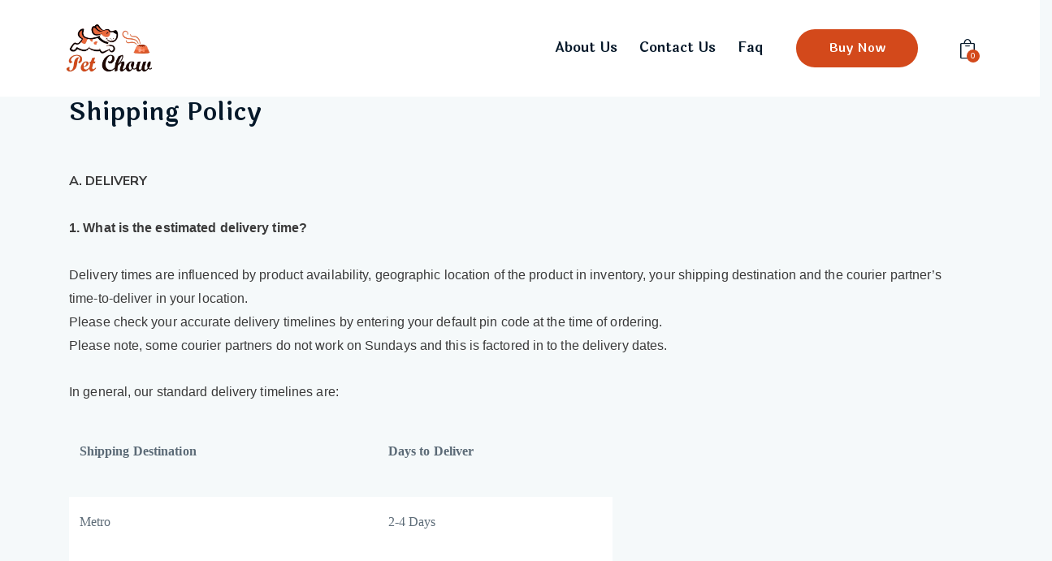

--- FILE ---
content_type: text/html; charset=UTF-8
request_url: https://petchow.in/shipping-policy/
body_size: 28491
content:
<!DOCTYPE html>
<html lang="en-US" prefix="og: https://ogp.me/ns#" class="no-js scheme_default">

<head>
	
		<meta charset="UTF-8">
		<meta name="viewport" content="width=device-width, initial-scale=1">
		<meta name="format-detection" content="telephone=no">
		<link rel="profile" href="//gmpg.org/xfn/11">
		
<!-- Search Engine Optimization by Rank Math - https://s.rankmath.com/home -->
<link media="all" href="https://petchow.in/wp-content/cache/autoptimize/css/autoptimize_be1ecbe644db4ca6165c05035d357b49.css" rel="stylesheet" /><link media="only screen and (max-width: 768px)" href="https://petchow.in/wp-content/cache/autoptimize/css/autoptimize_541e2ced151704f4ff1844c6de47ec02.css" rel="stylesheet" /><link media="(max-width:1439px)" href="https://petchow.in/wp-content/cache/autoptimize/css/autoptimize_c05ff547e954b2d142468715f622298c.css" rel="stylesheet" /><link media="(max-width:1679px)" href="https://petchow.in/wp-content/cache/autoptimize/css/autoptimize_59aff01ce78ca565a8faf834b967c4ac.css" rel="stylesheet" /><link media="(max-width:767px)" href="https://petchow.in/wp-content/cache/autoptimize/css/autoptimize_a87f94d35c75c1189ee6b31f5345382e.css" rel="stylesheet" /><link media="(max-width:1279px)" href="https://petchow.in/wp-content/cache/autoptimize/css/autoptimize_510b7fe48d3b738e47e560aa9eb97b0c.css" rel="stylesheet" /><title>Shipping Policy - PetChow</title>
<meta name="robots" content="follow, index, max-snippet:-1, max-video-preview:-1, max-image-preview:large"/>
<link rel="canonical" href="https://petchow.in/shipping-policy/" />
<meta property="og:locale" content="en_US" />
<meta property="og:type" content="article" />
<meta property="og:title" content="Shipping Policy - PetChow" />
<meta property="og:description" content="Shipping Policy A. DELIVERY 1. What is the estimated delivery time? Delivery times are influenced by product availability, geographic location of the product in inventory, your shipping destination and the&hellip;" />
<meta property="og:url" content="https://petchow.in/shipping-policy/" />
<meta property="og:site_name" content="PetChow" />
<meta property="og:updated_time" content="2022-05-04T13:29:33+00:00" />
<meta property="article:published_time" content="2022-05-04T13:26:20+00:00" />
<meta property="article:modified_time" content="2022-05-04T13:29:33+00:00" />
<meta name="twitter:card" content="summary_large_image" />
<meta name="twitter:title" content="Shipping Policy - PetChow" />
<meta name="twitter:description" content="Shipping Policy A. DELIVERY 1. What is the estimated delivery time? Delivery times are influenced by product availability, geographic location of the product in inventory, your shipping destination and the&hellip;" />
<meta name="twitter:label1" content="Time to read" />
<meta name="twitter:data1" content="2 minutes" />
<script type="application/ld+json" class="rank-math-schema">{"@context":"https://schema.org","@graph":[{"@type":"Organization","@id":"https://petchow.in/#organization","name":"PetChow","url":"https://petchow.in","logo":{"@type":"ImageObject","@id":"https://petchow.in/#logo","url":"https://petchow.in/wp-content/uploads/2022/03/logo.png","contentUrl":"https://petchow.in/wp-content/uploads/2022/03/logo.png","caption":"PetChow","inLanguage":"en-US","width":"400","height":"219"}},{"@type":"WebSite","@id":"https://petchow.in/#website","url":"https://petchow.in","name":"PetChow","alternateName":"Pet Chow","publisher":{"@id":"https://petchow.in/#organization"},"inLanguage":"en-US"},{"@type":"BreadcrumbList","@id":"https://petchow.in/shipping-policy/#breadcrumb","itemListElement":[{"@type":"ListItem","position":"1","item":{"@id":"https://petchow.in","name":"Home"}},{"@type":"ListItem","position":"2","item":{"@id":"https://petchow.in/shipping-policy/","name":"Shipping Policy"}}]},{"@type":"WebPage","@id":"https://petchow.in/shipping-policy/#webpage","url":"https://petchow.in/shipping-policy/","name":"Shipping Policy - PetChow","datePublished":"2022-05-04T13:26:20+00:00","dateModified":"2022-05-04T13:29:33+00:00","isPartOf":{"@id":"https://petchow.in/#website"},"inLanguage":"en-US","breadcrumb":{"@id":"https://petchow.in/shipping-policy/#breadcrumb"}},{"@type":"Person","@id":"https://petchow.in/author/webadmin/","name":"webadmin","url":"https://petchow.in/author/webadmin/","image":{"@type":"ImageObject","@id":"https://secure.gravatar.com/avatar/e512023d39d80b314f5869cb660a3cb94a6af5719182a64dd639b9ffadd8de1a?s=96&amp;d=mm&amp;r=g","url":"https://secure.gravatar.com/avatar/e512023d39d80b314f5869cb660a3cb94a6af5719182a64dd639b9ffadd8de1a?s=96&amp;d=mm&amp;r=g","caption":"webadmin","inLanguage":"en-US"},"sameAs":["http://demo.devphd.com/petchow"],"worksFor":{"@id":"https://petchow.in/#organization"}},{"@type":"Article","headline":"Shipping Policy - PetChow","datePublished":"2022-05-04T13:26:20+00:00","dateModified":"2022-05-04T13:29:33+00:00","author":{"@id":"https://petchow.in/author/webadmin/"},"publisher":{"@id":"https://petchow.in/#organization"},"description":"A. DELIVERY","name":"Shipping Policy - PetChow","@id":"https://petchow.in/shipping-policy/#richSnippet","isPartOf":{"@id":"https://petchow.in/shipping-policy/#webpage"},"inLanguage":"en-US","mainEntityOfPage":{"@id":"https://petchow.in/shipping-policy/#webpage"}}]}</script>
<!-- /Rank Math WordPress SEO plugin -->

<link rel='dns-prefetch' href='//fonts.googleapis.com' />
<link rel="alternate" type="application/rss+xml" title="PetChow &raquo; Feed" href="https://petchow.in/feed/" />
<link rel="alternate" type="application/rss+xml" title="PetChow &raquo; Comments Feed" href="https://petchow.in/comments/feed/" />
<link rel="alternate" title="oEmbed (JSON)" type="application/json+oembed" href="https://petchow.in/wp-json/oembed/1.0/embed?url=https%3A%2F%2Fpetchow.in%2Fshipping-policy%2F" />
<link rel="alternate" title="oEmbed (XML)" type="text/xml+oembed" href="https://petchow.in/wp-json/oembed/1.0/embed?url=https%3A%2F%2Fpetchow.in%2Fshipping-policy%2F&#038;format=xml" />
			<meta property="og:type" content="article" />
			<meta property="og:url" content="https://petchow.in/shipping-policy/" />
			<meta property="og:title" content="Shipping Policy" />
			<meta property="og:description" content="Shipping Policy		
					
		A. DELIVERY1. What is the estimated delivery time?Delivery times are influenced by product availability, geographic location of the product in inventory, your shipping destination and the courier partner&#039;s time-to-deliver in your location.Please check your accurate delivery timelines by entering your default pin code at the time of ordering.Please note, some courier partners do" />  
			<style id='wp-img-auto-sizes-contain-inline-css' type='text/css'>
img:is([sizes=auto i],[sizes^="auto," i]){contain-intrinsic-size:3000px 1500px}
/*# sourceURL=wp-img-auto-sizes-contain-inline-css */
</style>

<link property="stylesheet" rel='stylesheet' id='chinchilla-font-google_fonts-css' href='https://fonts.googleapis.com/css2?family=Laila:wght@300;400;500;600;700&#038;family=Nunito:ital,wght@0,200;0,300;0,400;0,600;0,700;1,200;1,300;1,400;1,600;1,700&#038;subset=latin,latin-ext&#038;display=swap' type='text/css' media='all' />

<style id='wp-emoji-styles-inline-css' type='text/css'>

	img.wp-smiley, img.emoji {
		display: inline !important;
		border: none !important;
		box-shadow: none !important;
		height: 1em !important;
		width: 1em !important;
		margin: 0 0.07em !important;
		vertical-align: -0.1em !important;
		background: none !important;
		padding: 0 !important;
	}
/*# sourceURL=wp-emoji-styles-inline-css */
</style>

<style id='wp-block-heading-inline-css' type='text/css'>
h1:where(.wp-block-heading).has-background,h2:where(.wp-block-heading).has-background,h3:where(.wp-block-heading).has-background,h4:where(.wp-block-heading).has-background,h5:where(.wp-block-heading).has-background,h6:where(.wp-block-heading).has-background{padding:1.25em 2.375em}h1.has-text-align-left[style*=writing-mode]:where([style*=vertical-lr]),h1.has-text-align-right[style*=writing-mode]:where([style*=vertical-rl]),h2.has-text-align-left[style*=writing-mode]:where([style*=vertical-lr]),h2.has-text-align-right[style*=writing-mode]:where([style*=vertical-rl]),h3.has-text-align-left[style*=writing-mode]:where([style*=vertical-lr]),h3.has-text-align-right[style*=writing-mode]:where([style*=vertical-rl]),h4.has-text-align-left[style*=writing-mode]:where([style*=vertical-lr]),h4.has-text-align-right[style*=writing-mode]:where([style*=vertical-rl]),h5.has-text-align-left[style*=writing-mode]:where([style*=vertical-lr]),h5.has-text-align-right[style*=writing-mode]:where([style*=vertical-rl]),h6.has-text-align-left[style*=writing-mode]:where([style*=vertical-lr]),h6.has-text-align-right[style*=writing-mode]:where([style*=vertical-rl]){rotate:180deg}
/*# sourceURL=https://petchow.in/wp-includes/blocks/heading/style.min.css */
</style>
<style id='wp-block-latest-comments-inline-css' type='text/css'>
ol.wp-block-latest-comments{box-sizing:border-box;margin-left:0}:where(.wp-block-latest-comments:not([style*=line-height] .wp-block-latest-comments__comment)){line-height:1.1}:where(.wp-block-latest-comments:not([style*=line-height] .wp-block-latest-comments__comment-excerpt p)){line-height:1.8}.has-dates :where(.wp-block-latest-comments:not([style*=line-height])),.has-excerpts :where(.wp-block-latest-comments:not([style*=line-height])){line-height:1.5}.wp-block-latest-comments .wp-block-latest-comments{padding-left:0}.wp-block-latest-comments__comment{list-style:none;margin-bottom:1em}.has-avatars .wp-block-latest-comments__comment{list-style:none;min-height:2.25em}.has-avatars .wp-block-latest-comments__comment .wp-block-latest-comments__comment-excerpt,.has-avatars .wp-block-latest-comments__comment .wp-block-latest-comments__comment-meta{margin-left:3.25em}.wp-block-latest-comments__comment-excerpt p{font-size:.875em;margin:.36em 0 1.4em}.wp-block-latest-comments__comment-date{display:block;font-size:.75em}.wp-block-latest-comments .avatar,.wp-block-latest-comments__comment-avatar{border-radius:1.5em;display:block;float:left;height:2.5em;margin-right:.75em;width:2.5em}.wp-block-latest-comments[class*=-font-size] a,.wp-block-latest-comments[style*=font-size] a{font-size:inherit}
/*# sourceURL=https://petchow.in/wp-includes/blocks/latest-comments/style.min.css */
</style>
<style id='wp-block-latest-posts-inline-css' type='text/css'>
.wp-block-latest-posts{box-sizing:border-box}.wp-block-latest-posts.alignleft{margin-right:2em}.wp-block-latest-posts.alignright{margin-left:2em}.wp-block-latest-posts.wp-block-latest-posts__list{list-style:none}.wp-block-latest-posts.wp-block-latest-posts__list li{clear:both;overflow-wrap:break-word}.wp-block-latest-posts.is-grid{display:flex;flex-wrap:wrap}.wp-block-latest-posts.is-grid li{margin:0 1.25em 1.25em 0;width:100%}@media (min-width:600px){.wp-block-latest-posts.columns-2 li{width:calc(50% - .625em)}.wp-block-latest-posts.columns-2 li:nth-child(2n){margin-right:0}.wp-block-latest-posts.columns-3 li{width:calc(33.33333% - .83333em)}.wp-block-latest-posts.columns-3 li:nth-child(3n){margin-right:0}.wp-block-latest-posts.columns-4 li{width:calc(25% - .9375em)}.wp-block-latest-posts.columns-4 li:nth-child(4n){margin-right:0}.wp-block-latest-posts.columns-5 li{width:calc(20% - 1em)}.wp-block-latest-posts.columns-5 li:nth-child(5n){margin-right:0}.wp-block-latest-posts.columns-6 li{width:calc(16.66667% - 1.04167em)}.wp-block-latest-posts.columns-6 li:nth-child(6n){margin-right:0}}:root :where(.wp-block-latest-posts.is-grid){padding:0}:root :where(.wp-block-latest-posts.wp-block-latest-posts__list){padding-left:0}.wp-block-latest-posts__post-author,.wp-block-latest-posts__post-date{display:block;font-size:.8125em}.wp-block-latest-posts__post-excerpt,.wp-block-latest-posts__post-full-content{margin-bottom:1em;margin-top:.5em}.wp-block-latest-posts__featured-image a{display:inline-block}.wp-block-latest-posts__featured-image img{height:auto;max-width:100%;width:auto}.wp-block-latest-posts__featured-image.alignleft{float:left;margin-right:1em}.wp-block-latest-posts__featured-image.alignright{float:right;margin-left:1em}.wp-block-latest-posts__featured-image.aligncenter{margin-bottom:1em;text-align:center}
/*# sourceURL=https://petchow.in/wp-includes/blocks/latest-posts/style.min.css */
</style>
<style id='wp-block-search-inline-css' type='text/css'>
.wp-block-search__button{margin-left:10px;word-break:normal}.wp-block-search__button.has-icon{line-height:0}.wp-block-search__button svg{height:1.25em;min-height:24px;min-width:24px;width:1.25em;fill:currentColor;vertical-align:text-bottom}:where(.wp-block-search__button){border:1px solid #ccc;padding:6px 10px}.wp-block-search__inside-wrapper{display:flex;flex:auto;flex-wrap:nowrap;max-width:100%}.wp-block-search__label{width:100%}.wp-block-search.wp-block-search__button-only .wp-block-search__button{box-sizing:border-box;display:flex;flex-shrink:0;justify-content:center;margin-left:0;max-width:100%}.wp-block-search.wp-block-search__button-only .wp-block-search__inside-wrapper{min-width:0!important;transition-property:width}.wp-block-search.wp-block-search__button-only .wp-block-search__input{flex-basis:100%;transition-duration:.3s}.wp-block-search.wp-block-search__button-only.wp-block-search__searchfield-hidden,.wp-block-search.wp-block-search__button-only.wp-block-search__searchfield-hidden .wp-block-search__inside-wrapper{overflow:hidden}.wp-block-search.wp-block-search__button-only.wp-block-search__searchfield-hidden .wp-block-search__input{border-left-width:0!important;border-right-width:0!important;flex-basis:0;flex-grow:0;margin:0;min-width:0!important;padding-left:0!important;padding-right:0!important;width:0!important}:where(.wp-block-search__input){appearance:none;border:1px solid #949494;flex-grow:1;font-family:inherit;font-size:inherit;font-style:inherit;font-weight:inherit;letter-spacing:inherit;line-height:inherit;margin-left:0;margin-right:0;min-width:3rem;padding:8px;text-decoration:unset!important;text-transform:inherit}:where(.wp-block-search__button-inside .wp-block-search__inside-wrapper){background-color:#fff;border:1px solid #949494;box-sizing:border-box;padding:4px}:where(.wp-block-search__button-inside .wp-block-search__inside-wrapper) .wp-block-search__input{border:none;border-radius:0;padding:0 4px}:where(.wp-block-search__button-inside .wp-block-search__inside-wrapper) .wp-block-search__input:focus{outline:none}:where(.wp-block-search__button-inside .wp-block-search__inside-wrapper) :where(.wp-block-search__button){padding:4px 8px}.wp-block-search.aligncenter .wp-block-search__inside-wrapper{margin:auto}.wp-block[data-align=right] .wp-block-search.wp-block-search__button-only .wp-block-search__inside-wrapper{float:right}
/*# sourceURL=https://petchow.in/wp-includes/blocks/search/style.min.css */
</style>
<style id='wp-block-group-inline-css' type='text/css'>
.wp-block-group{box-sizing:border-box}:where(.wp-block-group.wp-block-group-is-layout-constrained){position:relative}
/*# sourceURL=https://petchow.in/wp-includes/blocks/group/style.min.css */
</style>
<style id='global-styles-inline-css' type='text/css'>
:root{--wp--preset--aspect-ratio--square: 1;--wp--preset--aspect-ratio--4-3: 4/3;--wp--preset--aspect-ratio--3-4: 3/4;--wp--preset--aspect-ratio--3-2: 3/2;--wp--preset--aspect-ratio--2-3: 2/3;--wp--preset--aspect-ratio--16-9: 16/9;--wp--preset--aspect-ratio--9-16: 9/16;--wp--preset--color--black: #000000;--wp--preset--color--cyan-bluish-gray: #abb8c3;--wp--preset--color--white: #ffffff;--wp--preset--color--pale-pink: #f78da7;--wp--preset--color--vivid-red: #cf2e2e;--wp--preset--color--luminous-vivid-orange: #ff6900;--wp--preset--color--luminous-vivid-amber: #fcb900;--wp--preset--color--light-green-cyan: #7bdcb5;--wp--preset--color--vivid-green-cyan: #00d084;--wp--preset--color--pale-cyan-blue: #8ed1fc;--wp--preset--color--vivid-cyan-blue: #0693e3;--wp--preset--color--vivid-purple: #9b51e0;--wp--preset--color--bg-color: #F5F9FA;--wp--preset--color--bd-color: #DBE3E5;--wp--preset--color--text-dark: #051829;--wp--preset--color--text-light: #7F8F9B;--wp--preset--color--text-link: #d3491b;--wp--preset--color--text-hover: #1c0a01;--wp--preset--color--text-link-2: #d3491b;--wp--preset--color--text-hover-2: #1c0a01;--wp--preset--color--text-link-3: #34C1E7;--wp--preset--color--text-hover-3: #24B0D5;--wp--preset--gradient--vivid-cyan-blue-to-vivid-purple: linear-gradient(135deg,rgb(6,147,227) 0%,rgb(155,81,224) 100%);--wp--preset--gradient--light-green-cyan-to-vivid-green-cyan: linear-gradient(135deg,rgb(122,220,180) 0%,rgb(0,208,130) 100%);--wp--preset--gradient--luminous-vivid-amber-to-luminous-vivid-orange: linear-gradient(135deg,rgb(252,185,0) 0%,rgb(255,105,0) 100%);--wp--preset--gradient--luminous-vivid-orange-to-vivid-red: linear-gradient(135deg,rgb(255,105,0) 0%,rgb(207,46,46) 100%);--wp--preset--gradient--very-light-gray-to-cyan-bluish-gray: linear-gradient(135deg,rgb(238,238,238) 0%,rgb(169,184,195) 100%);--wp--preset--gradient--cool-to-warm-spectrum: linear-gradient(135deg,rgb(74,234,220) 0%,rgb(151,120,209) 20%,rgb(207,42,186) 40%,rgb(238,44,130) 60%,rgb(251,105,98) 80%,rgb(254,248,76) 100%);--wp--preset--gradient--blush-light-purple: linear-gradient(135deg,rgb(255,206,236) 0%,rgb(152,150,240) 100%);--wp--preset--gradient--blush-bordeaux: linear-gradient(135deg,rgb(254,205,165) 0%,rgb(254,45,45) 50%,rgb(107,0,62) 100%);--wp--preset--gradient--luminous-dusk: linear-gradient(135deg,rgb(255,203,112) 0%,rgb(199,81,192) 50%,rgb(65,88,208) 100%);--wp--preset--gradient--pale-ocean: linear-gradient(135deg,rgb(255,245,203) 0%,rgb(182,227,212) 50%,rgb(51,167,181) 100%);--wp--preset--gradient--electric-grass: linear-gradient(135deg,rgb(202,248,128) 0%,rgb(113,206,126) 100%);--wp--preset--gradient--midnight: linear-gradient(135deg,rgb(2,3,129) 0%,rgb(40,116,252) 100%);--wp--preset--font-size--small: 13px;--wp--preset--font-size--medium: 20px;--wp--preset--font-size--large: 36px;--wp--preset--font-size--x-large: 42px;--wp--preset--spacing--20: 0.44rem;--wp--preset--spacing--30: 0.67rem;--wp--preset--spacing--40: 1rem;--wp--preset--spacing--50: 1.5rem;--wp--preset--spacing--60: 2.25rem;--wp--preset--spacing--70: 3.38rem;--wp--preset--spacing--80: 5.06rem;--wp--preset--shadow--natural: 6px 6px 9px rgba(0, 0, 0, 0.2);--wp--preset--shadow--deep: 12px 12px 50px rgba(0, 0, 0, 0.4);--wp--preset--shadow--sharp: 6px 6px 0px rgba(0, 0, 0, 0.2);--wp--preset--shadow--outlined: 6px 6px 0px -3px rgb(255, 255, 255), 6px 6px rgb(0, 0, 0);--wp--preset--shadow--crisp: 6px 6px 0px rgb(0, 0, 0);}:where(.is-layout-flex){gap: 0.5em;}:where(.is-layout-grid){gap: 0.5em;}body .is-layout-flex{display: flex;}.is-layout-flex{flex-wrap: wrap;align-items: center;}.is-layout-flex > :is(*, div){margin: 0;}body .is-layout-grid{display: grid;}.is-layout-grid > :is(*, div){margin: 0;}:where(.wp-block-columns.is-layout-flex){gap: 2em;}:where(.wp-block-columns.is-layout-grid){gap: 2em;}:where(.wp-block-post-template.is-layout-flex){gap: 1.25em;}:where(.wp-block-post-template.is-layout-grid){gap: 1.25em;}.has-black-color{color: var(--wp--preset--color--black) !important;}.has-cyan-bluish-gray-color{color: var(--wp--preset--color--cyan-bluish-gray) !important;}.has-white-color{color: var(--wp--preset--color--white) !important;}.has-pale-pink-color{color: var(--wp--preset--color--pale-pink) !important;}.has-vivid-red-color{color: var(--wp--preset--color--vivid-red) !important;}.has-luminous-vivid-orange-color{color: var(--wp--preset--color--luminous-vivid-orange) !important;}.has-luminous-vivid-amber-color{color: var(--wp--preset--color--luminous-vivid-amber) !important;}.has-light-green-cyan-color{color: var(--wp--preset--color--light-green-cyan) !important;}.has-vivid-green-cyan-color{color: var(--wp--preset--color--vivid-green-cyan) !important;}.has-pale-cyan-blue-color{color: var(--wp--preset--color--pale-cyan-blue) !important;}.has-vivid-cyan-blue-color{color: var(--wp--preset--color--vivid-cyan-blue) !important;}.has-vivid-purple-color{color: var(--wp--preset--color--vivid-purple) !important;}.has-black-background-color{background-color: var(--wp--preset--color--black) !important;}.has-cyan-bluish-gray-background-color{background-color: var(--wp--preset--color--cyan-bluish-gray) !important;}.has-white-background-color{background-color: var(--wp--preset--color--white) !important;}.has-pale-pink-background-color{background-color: var(--wp--preset--color--pale-pink) !important;}.has-vivid-red-background-color{background-color: var(--wp--preset--color--vivid-red) !important;}.has-luminous-vivid-orange-background-color{background-color: var(--wp--preset--color--luminous-vivid-orange) !important;}.has-luminous-vivid-amber-background-color{background-color: var(--wp--preset--color--luminous-vivid-amber) !important;}.has-light-green-cyan-background-color{background-color: var(--wp--preset--color--light-green-cyan) !important;}.has-vivid-green-cyan-background-color{background-color: var(--wp--preset--color--vivid-green-cyan) !important;}.has-pale-cyan-blue-background-color{background-color: var(--wp--preset--color--pale-cyan-blue) !important;}.has-vivid-cyan-blue-background-color{background-color: var(--wp--preset--color--vivid-cyan-blue) !important;}.has-vivid-purple-background-color{background-color: var(--wp--preset--color--vivid-purple) !important;}.has-black-border-color{border-color: var(--wp--preset--color--black) !important;}.has-cyan-bluish-gray-border-color{border-color: var(--wp--preset--color--cyan-bluish-gray) !important;}.has-white-border-color{border-color: var(--wp--preset--color--white) !important;}.has-pale-pink-border-color{border-color: var(--wp--preset--color--pale-pink) !important;}.has-vivid-red-border-color{border-color: var(--wp--preset--color--vivid-red) !important;}.has-luminous-vivid-orange-border-color{border-color: var(--wp--preset--color--luminous-vivid-orange) !important;}.has-luminous-vivid-amber-border-color{border-color: var(--wp--preset--color--luminous-vivid-amber) !important;}.has-light-green-cyan-border-color{border-color: var(--wp--preset--color--light-green-cyan) !important;}.has-vivid-green-cyan-border-color{border-color: var(--wp--preset--color--vivid-green-cyan) !important;}.has-pale-cyan-blue-border-color{border-color: var(--wp--preset--color--pale-cyan-blue) !important;}.has-vivid-cyan-blue-border-color{border-color: var(--wp--preset--color--vivid-cyan-blue) !important;}.has-vivid-purple-border-color{border-color: var(--wp--preset--color--vivid-purple) !important;}.has-vivid-cyan-blue-to-vivid-purple-gradient-background{background: var(--wp--preset--gradient--vivid-cyan-blue-to-vivid-purple) !important;}.has-light-green-cyan-to-vivid-green-cyan-gradient-background{background: var(--wp--preset--gradient--light-green-cyan-to-vivid-green-cyan) !important;}.has-luminous-vivid-amber-to-luminous-vivid-orange-gradient-background{background: var(--wp--preset--gradient--luminous-vivid-amber-to-luminous-vivid-orange) !important;}.has-luminous-vivid-orange-to-vivid-red-gradient-background{background: var(--wp--preset--gradient--luminous-vivid-orange-to-vivid-red) !important;}.has-very-light-gray-to-cyan-bluish-gray-gradient-background{background: var(--wp--preset--gradient--very-light-gray-to-cyan-bluish-gray) !important;}.has-cool-to-warm-spectrum-gradient-background{background: var(--wp--preset--gradient--cool-to-warm-spectrum) !important;}.has-blush-light-purple-gradient-background{background: var(--wp--preset--gradient--blush-light-purple) !important;}.has-blush-bordeaux-gradient-background{background: var(--wp--preset--gradient--blush-bordeaux) !important;}.has-luminous-dusk-gradient-background{background: var(--wp--preset--gradient--luminous-dusk) !important;}.has-pale-ocean-gradient-background{background: var(--wp--preset--gradient--pale-ocean) !important;}.has-electric-grass-gradient-background{background: var(--wp--preset--gradient--electric-grass) !important;}.has-midnight-gradient-background{background: var(--wp--preset--gradient--midnight) !important;}.has-small-font-size{font-size: var(--wp--preset--font-size--small) !important;}.has-medium-font-size{font-size: var(--wp--preset--font-size--medium) !important;}.has-large-font-size{font-size: var(--wp--preset--font-size--large) !important;}.has-x-large-font-size{font-size: var(--wp--preset--font-size--x-large) !important;}
/*# sourceURL=global-styles-inline-css */
</style>

<style id='classic-theme-styles-inline-css' type='text/css'>
/*! This file is auto-generated */
.wp-block-button__link{color:#fff;background-color:#32373c;border-radius:9999px;box-shadow:none;text-decoration:none;padding:calc(.667em + 2px) calc(1.333em + 2px);font-size:1.125em}.wp-block-file__button{background:#32373c;color:#fff;text-decoration:none}
/*# sourceURL=/wp-includes/css/classic-themes.min.css */
</style>





<style id='woocommerce-inline-inline-css' type='text/css'>
.woocommerce form .form-row .required { visibility: visible; }
/*# sourceURL=woocommerce-inline-inline-css */
</style>


<style id='elementor-frontend-inline-css' type='text/css'>
.elementor-kit-18{--e-global-color-primary:#6EC1E4;--e-global-color-secondary:#54595F;--e-global-color-text:#7A7A7A;--e-global-color-accent:#61CE70;--e-global-typography-primary-font-family:"Roboto";--e-global-typography-primary-font-weight:600;--e-global-typography-secondary-font-family:"Roboto Slab";--e-global-typography-secondary-font-weight:400;--e-global-typography-text-font-family:"Roboto";--e-global-typography-text-font-weight:400;--e-global-typography-accent-font-family:"Roboto";--e-global-typography-accent-font-weight:500;font-family:"Nunito Sans", Sans-serif;}.elementor-kit-18 h1{font-family:"Laila", Sans-serif;}.elementor-kit-18 h2{font-family:"Laila", Sans-serif;}.elementor-kit-18 h3{font-family:"Laila", Sans-serif;line-height:1.3em;}.elementor-section.elementor-section-boxed > .elementor-container{max-width:1140px;}.e-con{--container-max-width:1140px;}.elementor-widget:not(:last-child){margin-bottom:0px;}.elementor-element{--widgets-spacing:0px;}{}.sc_layouts_title_caption{display:var(--page-title-display);}.elementor-kit-18 e-page-transition{background-color:#FFBC7D;}@media(max-width:1024px){.elementor-section.elementor-section-boxed > .elementor-container{max-width:1024px;}.e-con{--container-max-width:1024px;}}@media(max-width:767px){.elementor-section.elementor-section-boxed > .elementor-container{max-width:767px;}.e-con{--container-max-width:767px;}}
.elementor-981 .elementor-element.elementor-element-b8a9c9c{--spacer-size:50px;}
@-webkit-keyframes ha_fadeIn{0%{opacity:0}to{opacity:1}}@keyframes ha_fadeIn{0%{opacity:0}to{opacity:1}}@-webkit-keyframes ha_zoomIn{0%{opacity:0;-webkit-transform:scale3d(.3,.3,.3);transform:scale3d(.3,.3,.3)}50%{opacity:1}}@keyframes ha_zoomIn{0%{opacity:0;-webkit-transform:scale3d(.3,.3,.3);transform:scale3d(.3,.3,.3)}50%{opacity:1}}@-webkit-keyframes ha_rollIn{0%{opacity:0;-webkit-transform:translate3d(-100%,0,0) rotate3d(0,0,1,-120deg);transform:translate3d(-100%,0,0) rotate3d(0,0,1,-120deg)}to{opacity:1}}@keyframes ha_rollIn{0%{opacity:0;-webkit-transform:translate3d(-100%,0,0) rotate3d(0,0,1,-120deg);transform:translate3d(-100%,0,0) rotate3d(0,0,1,-120deg)}to{opacity:1}}@-webkit-keyframes ha_bounce{0%,20%,53%,to{-webkit-animation-timing-function:cubic-bezier(.215,.61,.355,1);animation-timing-function:cubic-bezier(.215,.61,.355,1)}40%,43%{-webkit-transform:translate3d(0,-30px,0) scaleY(1.1);transform:translate3d(0,-30px,0) scaleY(1.1);-webkit-animation-timing-function:cubic-bezier(.755,.05,.855,.06);animation-timing-function:cubic-bezier(.755,.05,.855,.06)}70%{-webkit-transform:translate3d(0,-15px,0) scaleY(1.05);transform:translate3d(0,-15px,0) scaleY(1.05);-webkit-animation-timing-function:cubic-bezier(.755,.05,.855,.06);animation-timing-function:cubic-bezier(.755,.05,.855,.06)}80%{-webkit-transition-timing-function:cubic-bezier(.215,.61,.355,1);transition-timing-function:cubic-bezier(.215,.61,.355,1);-webkit-transform:translate3d(0,0,0) scaleY(.95);transform:translate3d(0,0,0) scaleY(.95)}90%{-webkit-transform:translate3d(0,-4px,0) scaleY(1.02);transform:translate3d(0,-4px,0) scaleY(1.02)}}@keyframes ha_bounce{0%,20%,53%,to{-webkit-animation-timing-function:cubic-bezier(.215,.61,.355,1);animation-timing-function:cubic-bezier(.215,.61,.355,1)}40%,43%{-webkit-transform:translate3d(0,-30px,0) scaleY(1.1);transform:translate3d(0,-30px,0) scaleY(1.1);-webkit-animation-timing-function:cubic-bezier(.755,.05,.855,.06);animation-timing-function:cubic-bezier(.755,.05,.855,.06)}70%{-webkit-transform:translate3d(0,-15px,0) scaleY(1.05);transform:translate3d(0,-15px,0) scaleY(1.05);-webkit-animation-timing-function:cubic-bezier(.755,.05,.855,.06);animation-timing-function:cubic-bezier(.755,.05,.855,.06)}80%{-webkit-transition-timing-function:cubic-bezier(.215,.61,.355,1);transition-timing-function:cubic-bezier(.215,.61,.355,1);-webkit-transform:translate3d(0,0,0) scaleY(.95);transform:translate3d(0,0,0) scaleY(.95)}90%{-webkit-transform:translate3d(0,-4px,0) scaleY(1.02);transform:translate3d(0,-4px,0) scaleY(1.02)}}@-webkit-keyframes ha_bounceIn{0%,20%,40%,60%,80%,to{-webkit-animation-timing-function:cubic-bezier(.215,.61,.355,1);animation-timing-function:cubic-bezier(.215,.61,.355,1)}0%{opacity:0;-webkit-transform:scale3d(.3,.3,.3);transform:scale3d(.3,.3,.3)}20%{-webkit-transform:scale3d(1.1,1.1,1.1);transform:scale3d(1.1,1.1,1.1)}40%{-webkit-transform:scale3d(.9,.9,.9);transform:scale3d(.9,.9,.9)}60%{opacity:1;-webkit-transform:scale3d(1.03,1.03,1.03);transform:scale3d(1.03,1.03,1.03)}80%{-webkit-transform:scale3d(.97,.97,.97);transform:scale3d(.97,.97,.97)}to{opacity:1}}@keyframes ha_bounceIn{0%,20%,40%,60%,80%,to{-webkit-animation-timing-function:cubic-bezier(.215,.61,.355,1);animation-timing-function:cubic-bezier(.215,.61,.355,1)}0%{opacity:0;-webkit-transform:scale3d(.3,.3,.3);transform:scale3d(.3,.3,.3)}20%{-webkit-transform:scale3d(1.1,1.1,1.1);transform:scale3d(1.1,1.1,1.1)}40%{-webkit-transform:scale3d(.9,.9,.9);transform:scale3d(.9,.9,.9)}60%{opacity:1;-webkit-transform:scale3d(1.03,1.03,1.03);transform:scale3d(1.03,1.03,1.03)}80%{-webkit-transform:scale3d(.97,.97,.97);transform:scale3d(.97,.97,.97)}to{opacity:1}}@-webkit-keyframes ha_flipInX{0%{opacity:0;-webkit-transform:perspective(400px) rotate3d(1,0,0,90deg);transform:perspective(400px) rotate3d(1,0,0,90deg);-webkit-animation-timing-function:ease-in;animation-timing-function:ease-in}40%{-webkit-transform:perspective(400px) rotate3d(1,0,0,-20deg);transform:perspective(400px) rotate3d(1,0,0,-20deg);-webkit-animation-timing-function:ease-in;animation-timing-function:ease-in}60%{opacity:1;-webkit-transform:perspective(400px) rotate3d(1,0,0,10deg);transform:perspective(400px) rotate3d(1,0,0,10deg)}80%{-webkit-transform:perspective(400px) rotate3d(1,0,0,-5deg);transform:perspective(400px) rotate3d(1,0,0,-5deg)}}@keyframes ha_flipInX{0%{opacity:0;-webkit-transform:perspective(400px) rotate3d(1,0,0,90deg);transform:perspective(400px) rotate3d(1,0,0,90deg);-webkit-animation-timing-function:ease-in;animation-timing-function:ease-in}40%{-webkit-transform:perspective(400px) rotate3d(1,0,0,-20deg);transform:perspective(400px) rotate3d(1,0,0,-20deg);-webkit-animation-timing-function:ease-in;animation-timing-function:ease-in}60%{opacity:1;-webkit-transform:perspective(400px) rotate3d(1,0,0,10deg);transform:perspective(400px) rotate3d(1,0,0,10deg)}80%{-webkit-transform:perspective(400px) rotate3d(1,0,0,-5deg);transform:perspective(400px) rotate3d(1,0,0,-5deg)}}@-webkit-keyframes ha_flipInY{0%{opacity:0;-webkit-transform:perspective(400px) rotate3d(0,1,0,90deg);transform:perspective(400px) rotate3d(0,1,0,90deg);-webkit-animation-timing-function:ease-in;animation-timing-function:ease-in}40%{-webkit-transform:perspective(400px) rotate3d(0,1,0,-20deg);transform:perspective(400px) rotate3d(0,1,0,-20deg);-webkit-animation-timing-function:ease-in;animation-timing-function:ease-in}60%{opacity:1;-webkit-transform:perspective(400px) rotate3d(0,1,0,10deg);transform:perspective(400px) rotate3d(0,1,0,10deg)}80%{-webkit-transform:perspective(400px) rotate3d(0,1,0,-5deg);transform:perspective(400px) rotate3d(0,1,0,-5deg)}}@keyframes ha_flipInY{0%{opacity:0;-webkit-transform:perspective(400px) rotate3d(0,1,0,90deg);transform:perspective(400px) rotate3d(0,1,0,90deg);-webkit-animation-timing-function:ease-in;animation-timing-function:ease-in}40%{-webkit-transform:perspective(400px) rotate3d(0,1,0,-20deg);transform:perspective(400px) rotate3d(0,1,0,-20deg);-webkit-animation-timing-function:ease-in;animation-timing-function:ease-in}60%{opacity:1;-webkit-transform:perspective(400px) rotate3d(0,1,0,10deg);transform:perspective(400px) rotate3d(0,1,0,10deg)}80%{-webkit-transform:perspective(400px) rotate3d(0,1,0,-5deg);transform:perspective(400px) rotate3d(0,1,0,-5deg)}}@-webkit-keyframes ha_swing{20%{-webkit-transform:rotate3d(0,0,1,15deg);transform:rotate3d(0,0,1,15deg)}40%{-webkit-transform:rotate3d(0,0,1,-10deg);transform:rotate3d(0,0,1,-10deg)}60%{-webkit-transform:rotate3d(0,0,1,5deg);transform:rotate3d(0,0,1,5deg)}80%{-webkit-transform:rotate3d(0,0,1,-5deg);transform:rotate3d(0,0,1,-5deg)}}@keyframes ha_swing{20%{-webkit-transform:rotate3d(0,0,1,15deg);transform:rotate3d(0,0,1,15deg)}40%{-webkit-transform:rotate3d(0,0,1,-10deg);transform:rotate3d(0,0,1,-10deg)}60%{-webkit-transform:rotate3d(0,0,1,5deg);transform:rotate3d(0,0,1,5deg)}80%{-webkit-transform:rotate3d(0,0,1,-5deg);transform:rotate3d(0,0,1,-5deg)}}@-webkit-keyframes ha_slideInDown{0%{visibility:visible;-webkit-transform:translate3d(0,-100%,0);transform:translate3d(0,-100%,0)}}@keyframes ha_slideInDown{0%{visibility:visible;-webkit-transform:translate3d(0,-100%,0);transform:translate3d(0,-100%,0)}}@-webkit-keyframes ha_slideInUp{0%{visibility:visible;-webkit-transform:translate3d(0,100%,0);transform:translate3d(0,100%,0)}}@keyframes ha_slideInUp{0%{visibility:visible;-webkit-transform:translate3d(0,100%,0);transform:translate3d(0,100%,0)}}@-webkit-keyframes ha_slideInLeft{0%{visibility:visible;-webkit-transform:translate3d(-100%,0,0);transform:translate3d(-100%,0,0)}}@keyframes ha_slideInLeft{0%{visibility:visible;-webkit-transform:translate3d(-100%,0,0);transform:translate3d(-100%,0,0)}}@-webkit-keyframes ha_slideInRight{0%{visibility:visible;-webkit-transform:translate3d(100%,0,0);transform:translate3d(100%,0,0)}}@keyframes ha_slideInRight{0%{visibility:visible;-webkit-transform:translate3d(100%,0,0);transform:translate3d(100%,0,0)}}.ha_fadeIn{-webkit-animation-name:ha_fadeIn;animation-name:ha_fadeIn}.ha_zoomIn{-webkit-animation-name:ha_zoomIn;animation-name:ha_zoomIn}.ha_rollIn{-webkit-animation-name:ha_rollIn;animation-name:ha_rollIn}.ha_bounce{-webkit-transform-origin:center bottom;-ms-transform-origin:center bottom;transform-origin:center bottom;-webkit-animation-name:ha_bounce;animation-name:ha_bounce}.ha_bounceIn{-webkit-animation-name:ha_bounceIn;animation-name:ha_bounceIn;-webkit-animation-duration:.75s;-webkit-animation-duration:calc(var(--animate-duration)*.75);animation-duration:.75s;animation-duration:calc(var(--animate-duration)*.75)}.ha_flipInX,.ha_flipInY{-webkit-animation-name:ha_flipInX;animation-name:ha_flipInX;-webkit-backface-visibility:visible!important;backface-visibility:visible!important}.ha_flipInY{-webkit-animation-name:ha_flipInY;animation-name:ha_flipInY}.ha_swing{-webkit-transform-origin:top center;-ms-transform-origin:top center;transform-origin:top center;-webkit-animation-name:ha_swing;animation-name:ha_swing}.ha_slideInDown{-webkit-animation-name:ha_slideInDown;animation-name:ha_slideInDown}.ha_slideInUp{-webkit-animation-name:ha_slideInUp;animation-name:ha_slideInUp}.ha_slideInLeft{-webkit-animation-name:ha_slideInLeft;animation-name:ha_slideInLeft}.ha_slideInRight{-webkit-animation-name:ha_slideInRight;animation-name:ha_slideInRight}.ha-css-transform-yes{-webkit-transition-duration:var(--ha-tfx-transition-duration, .2s);transition-duration:var(--ha-tfx-transition-duration, .2s);-webkit-transition-property:-webkit-transform;transition-property:transform;transition-property:transform,-webkit-transform;-webkit-transform:translate(var(--ha-tfx-translate-x, 0),var(--ha-tfx-translate-y, 0)) scale(var(--ha-tfx-scale-x, 1),var(--ha-tfx-scale-y, 1)) skew(var(--ha-tfx-skew-x, 0),var(--ha-tfx-skew-y, 0)) rotateX(var(--ha-tfx-rotate-x, 0)) rotateY(var(--ha-tfx-rotate-y, 0)) rotateZ(var(--ha-tfx-rotate-z, 0));transform:translate(var(--ha-tfx-translate-x, 0),var(--ha-tfx-translate-y, 0)) scale(var(--ha-tfx-scale-x, 1),var(--ha-tfx-scale-y, 1)) skew(var(--ha-tfx-skew-x, 0),var(--ha-tfx-skew-y, 0)) rotateX(var(--ha-tfx-rotate-x, 0)) rotateY(var(--ha-tfx-rotate-y, 0)) rotateZ(var(--ha-tfx-rotate-z, 0))}.ha-css-transform-yes:hover{-webkit-transform:translate(var(--ha-tfx-translate-x-hover, var(--ha-tfx-translate-x, 0)),var(--ha-tfx-translate-y-hover, var(--ha-tfx-translate-y, 0))) scale(var(--ha-tfx-scale-x-hover, var(--ha-tfx-scale-x, 1)),var(--ha-tfx-scale-y-hover, var(--ha-tfx-scale-y, 1))) skew(var(--ha-tfx-skew-x-hover, var(--ha-tfx-skew-x, 0)),var(--ha-tfx-skew-y-hover, var(--ha-tfx-skew-y, 0))) rotateX(var(--ha-tfx-rotate-x-hover, var(--ha-tfx-rotate-x, 0))) rotateY(var(--ha-tfx-rotate-y-hover, var(--ha-tfx-rotate-y, 0))) rotateZ(var(--ha-tfx-rotate-z-hover, var(--ha-tfx-rotate-z, 0)));transform:translate(var(--ha-tfx-translate-x-hover, var(--ha-tfx-translate-x, 0)),var(--ha-tfx-translate-y-hover, var(--ha-tfx-translate-y, 0))) scale(var(--ha-tfx-scale-x-hover, var(--ha-tfx-scale-x, 1)),var(--ha-tfx-scale-y-hover, var(--ha-tfx-scale-y, 1))) skew(var(--ha-tfx-skew-x-hover, var(--ha-tfx-skew-x, 0)),var(--ha-tfx-skew-y-hover, var(--ha-tfx-skew-y, 0))) rotateX(var(--ha-tfx-rotate-x-hover, var(--ha-tfx-rotate-x, 0))) rotateY(var(--ha-tfx-rotate-y-hover, var(--ha-tfx-rotate-y, 0))) rotateZ(var(--ha-tfx-rotate-z-hover, var(--ha-tfx-rotate-z, 0)))}.happy-addon>.elementor-widget-container{word-wrap:break-word;overflow-wrap:break-word}.happy-addon>.elementor-widget-container,.happy-addon>.elementor-widget-container *{-webkit-box-sizing:border-box;box-sizing:border-box}.happy-addon p:empty{display:none}.happy-addon .elementor-inline-editing{min-height:auto!important}.happy-addon-pro img{max-width:100%;height:auto;-o-object-fit:cover;object-fit:cover}.ha-screen-reader-text{position:absolute;overflow:hidden;clip:rect(1px,1px,1px,1px);margin:-1px;padding:0;width:1px;height:1px;border:0;word-wrap:normal!important;-webkit-clip-path:inset(50%);clip-path:inset(50%)}.ha-has-bg-overlay>.elementor-widget-container{position:relative;z-index:1}.ha-has-bg-overlay>.elementor-widget-container:before{position:absolute;top:0;left:0;z-index:-1;width:100%;height:100%;content:""}.ha-popup--is-enabled .ha-js-popup,.ha-popup--is-enabled .ha-js-popup img{cursor:-webkit-zoom-in!important;cursor:zoom-in!important}.mfp-wrap .mfp-arrow,.mfp-wrap .mfp-close{background-color:transparent}.mfp-wrap .mfp-arrow:focus,.mfp-wrap .mfp-close:focus{outline-width:thin}.ha-advanced-tooltip-enable{position:relative;cursor:pointer;--ha-tooltip-arrow-color:black;--ha-tooltip-arrow-distance:0}.ha-advanced-tooltip-enable .ha-advanced-tooltip-content{position:absolute;z-index:999;display:none;padding:5px 0;width:120px;height:auto;border-radius:6px;background-color:#000;color:#fff;text-align:center;opacity:0}.ha-advanced-tooltip-enable .ha-advanced-tooltip-content::after{position:absolute;border-width:5px;border-style:solid;content:""}.ha-advanced-tooltip-enable .ha-advanced-tooltip-content.no-arrow::after{visibility:hidden}.ha-advanced-tooltip-enable .ha-advanced-tooltip-content.show{display:inline-block;opacity:1}.ha-advanced-tooltip-enable.ha-advanced-tooltip-top .ha-advanced-tooltip-content,body[data-elementor-device-mode=tablet] .ha-advanced-tooltip-enable.ha-advanced-tooltip-tablet-top .ha-advanced-tooltip-content{top:unset;right:0;bottom:calc(101% + var(--ha-tooltip-arrow-distance));left:0;margin:0 auto}.ha-advanced-tooltip-enable.ha-advanced-tooltip-top .ha-advanced-tooltip-content::after,body[data-elementor-device-mode=tablet] .ha-advanced-tooltip-enable.ha-advanced-tooltip-tablet-top .ha-advanced-tooltip-content::after{top:100%;right:unset;bottom:unset;left:50%;border-color:var(--ha-tooltip-arrow-color) transparent transparent transparent;-webkit-transform:translateX(-50%);-ms-transform:translateX(-50%);transform:translateX(-50%)}.ha-advanced-tooltip-enable.ha-advanced-tooltip-bottom .ha-advanced-tooltip-content,body[data-elementor-device-mode=tablet] .ha-advanced-tooltip-enable.ha-advanced-tooltip-tablet-bottom .ha-advanced-tooltip-content{top:calc(101% + var(--ha-tooltip-arrow-distance));right:0;bottom:unset;left:0;margin:0 auto}.ha-advanced-tooltip-enable.ha-advanced-tooltip-bottom .ha-advanced-tooltip-content::after,body[data-elementor-device-mode=tablet] .ha-advanced-tooltip-enable.ha-advanced-tooltip-tablet-bottom .ha-advanced-tooltip-content::after{top:unset;right:unset;bottom:100%;left:50%;border-color:transparent transparent var(--ha-tooltip-arrow-color) transparent;-webkit-transform:translateX(-50%);-ms-transform:translateX(-50%);transform:translateX(-50%)}.ha-advanced-tooltip-enable.ha-advanced-tooltip-left .ha-advanced-tooltip-content,body[data-elementor-device-mode=tablet] .ha-advanced-tooltip-enable.ha-advanced-tooltip-tablet-left .ha-advanced-tooltip-content{top:50%;right:calc(101% + var(--ha-tooltip-arrow-distance));bottom:unset;left:unset;-webkit-transform:translateY(-50%);-ms-transform:translateY(-50%);transform:translateY(-50%)}.ha-advanced-tooltip-enable.ha-advanced-tooltip-left .ha-advanced-tooltip-content::after,body[data-elementor-device-mode=tablet] .ha-advanced-tooltip-enable.ha-advanced-tooltip-tablet-left .ha-advanced-tooltip-content::after{top:50%;right:unset;bottom:unset;left:100%;border-color:transparent transparent transparent var(--ha-tooltip-arrow-color);-webkit-transform:translateY(-50%);-ms-transform:translateY(-50%);transform:translateY(-50%)}.ha-advanced-tooltip-enable.ha-advanced-tooltip-right .ha-advanced-tooltip-content,body[data-elementor-device-mode=tablet] .ha-advanced-tooltip-enable.ha-advanced-tooltip-tablet-right .ha-advanced-tooltip-content{top:50%;right:unset;bottom:unset;left:calc(101% + var(--ha-tooltip-arrow-distance));-webkit-transform:translateY(-50%);-ms-transform:translateY(-50%);transform:translateY(-50%)}.ha-advanced-tooltip-enable.ha-advanced-tooltip-right .ha-advanced-tooltip-content::after,body[data-elementor-device-mode=tablet] .ha-advanced-tooltip-enable.ha-advanced-tooltip-tablet-right .ha-advanced-tooltip-content::after{top:50%;right:100%;bottom:unset;left:unset;border-color:transparent var(--ha-tooltip-arrow-color) transparent transparent;-webkit-transform:translateY(-50%);-ms-transform:translateY(-50%);transform:translateY(-50%)}body[data-elementor-device-mode=mobile] .ha-advanced-tooltip-enable.ha-advanced-tooltip-mobile-top .ha-advanced-tooltip-content{top:unset;right:0;bottom:calc(101% + var(--ha-tooltip-arrow-distance));left:0;margin:0 auto}body[data-elementor-device-mode=mobile] .ha-advanced-tooltip-enable.ha-advanced-tooltip-mobile-top .ha-advanced-tooltip-content::after{top:100%;right:unset;bottom:unset;left:50%;border-color:var(--ha-tooltip-arrow-color) transparent transparent transparent;-webkit-transform:translateX(-50%);-ms-transform:translateX(-50%);transform:translateX(-50%)}body[data-elementor-device-mode=mobile] .ha-advanced-tooltip-enable.ha-advanced-tooltip-mobile-bottom .ha-advanced-tooltip-content{top:calc(101% + var(--ha-tooltip-arrow-distance));right:0;bottom:unset;left:0;margin:0 auto}body[data-elementor-device-mode=mobile] .ha-advanced-tooltip-enable.ha-advanced-tooltip-mobile-bottom .ha-advanced-tooltip-content::after{top:unset;right:unset;bottom:100%;left:50%;border-color:transparent transparent var(--ha-tooltip-arrow-color) transparent;-webkit-transform:translateX(-50%);-ms-transform:translateX(-50%);transform:translateX(-50%)}body[data-elementor-device-mode=mobile] .ha-advanced-tooltip-enable.ha-advanced-tooltip-mobile-left .ha-advanced-tooltip-content{top:50%;right:calc(101% + var(--ha-tooltip-arrow-distance));bottom:unset;left:unset;-webkit-transform:translateY(-50%);-ms-transform:translateY(-50%);transform:translateY(-50%)}body[data-elementor-device-mode=mobile] .ha-advanced-tooltip-enable.ha-advanced-tooltip-mobile-left .ha-advanced-tooltip-content::after{top:50%;right:unset;bottom:unset;left:100%;border-color:transparent transparent transparent var(--ha-tooltip-arrow-color);-webkit-transform:translateY(-50%);-ms-transform:translateY(-50%);transform:translateY(-50%)}body[data-elementor-device-mode=mobile] .ha-advanced-tooltip-enable.ha-advanced-tooltip-mobile-right .ha-advanced-tooltip-content{top:50%;right:unset;bottom:unset;left:calc(101% + var(--ha-tooltip-arrow-distance));-webkit-transform:translateY(-50%);-ms-transform:translateY(-50%);transform:translateY(-50%)}body[data-elementor-device-mode=mobile] .ha-advanced-tooltip-enable.ha-advanced-tooltip-mobile-right .ha-advanced-tooltip-content::after{top:50%;right:100%;bottom:unset;left:unset;border-color:transparent var(--ha-tooltip-arrow-color) transparent transparent;-webkit-transform:translateY(-50%);-ms-transform:translateY(-50%);transform:translateY(-50%)}body.elementor-editor-active .happy-addon.ha-gravityforms .gform_wrapper{display:block!important}.ha-scroll-to-top-wrap.ha-scroll-to-top-hide{display:none}.ha-scroll-to-top-wrap.edit-mode,.ha-scroll-to-top-wrap.single-page-off{display:none!important}.ha-scroll-to-top-button{position:fixed;right:15px;bottom:15px;z-index:9999;display:-webkit-box;display:-webkit-flex;display:-ms-flexbox;display:flex;-webkit-box-align:center;-webkit-align-items:center;align-items:center;-ms-flex-align:center;-webkit-box-pack:center;-ms-flex-pack:center;-webkit-justify-content:center;justify-content:center;width:50px;height:50px;border-radius:50px;background-color:#5636d1;color:#fff;text-align:center;opacity:1;cursor:pointer;-webkit-transition:all .3s;transition:all .3s}.ha-scroll-to-top-button i{color:#fff;font-size:16px}.ha-scroll-to-top-button:hover{background-color:#e2498a}
/*# sourceURL=elementor-frontend-inline-css */
</style>








<style id='wpgdprc-front-css-inline-css' type='text/css'>
:root{--wp-gdpr--bar--background-color: #000000;--wp-gdpr--bar--color: #ffffff;--wp-gdpr--button--background-color: #000000;--wp-gdpr--button--background-color--darken: #000000;--wp-gdpr--button--color: #ffffff;}
/*# sourceURL=wpgdprc-front-css-inline-css */
</style>









<link property="stylesheet" rel='stylesheet' id='google-fonts-1-css' href='https://fonts.googleapis.com/css?family=Roboto%3A100%2C100italic%2C200%2C200italic%2C300%2C300italic%2C400%2C400italic%2C500%2C500italic%2C600%2C600italic%2C700%2C700italic%2C800%2C800italic%2C900%2C900italic%7CRoboto+Slab%3A100%2C100italic%2C200%2C200italic%2C300%2C300italic%2C400%2C400italic%2C500%2C500italic%2C600%2C600italic%2C700%2C700italic%2C800%2C800italic%2C900%2C900italic%7CNunito+Sans%3A100%2C100italic%2C200%2C200italic%2C300%2C300italic%2C400%2C400italic%2C500%2C500italic%2C600%2C600italic%2C700%2C700italic%2C800%2C800italic%2C900%2C900italic%7CLaila%3A100%2C100italic%2C200%2C200italic%2C300%2C300italic%2C400%2C400italic%2C500%2C500italic%2C600%2C600italic%2C700%2C700italic%2C800%2C800italic%2C900%2C900italic&#038;display=auto&#038;ver=6.9' type='text/css' media='all' />
<link rel="preconnect" href="https://fonts.gstatic.com/" crossorigin><script type="text/javascript" src="https://petchow.in/wp-includes/js/jquery/jquery.min.js?ver=3.7.1" id="jquery-core-js"></script>
<script defer type="text/javascript" src="https://petchow.in/wp-includes/js/jquery/jquery-migrate.min.js?ver=3.4.1" id="jquery-migrate-js"></script>
<script defer type="text/javascript" src="https://petchow.in/wp-content/plugins/elementor/assets/lib/font-awesome/js/v4-shims.min.js?ver=3.10.0" id="font-awesome-4-shim-js"></script>
<script defer id="wpgdprc-front-js-js-extra" src="[data-uri]"></script>
<script defer type="text/javascript" src="https://petchow.in/wp-content/plugins/wp-gdpr-compliance/Assets/js/front.min.js?ver=1673338510" id="wpgdprc-front-js-js"></script>
<link rel="https://api.w.org/" href="https://petchow.in/wp-json/" /><link rel="alternate" title="JSON" type="application/json" href="https://petchow.in/wp-json/wp/v2/pages/981" /><link rel="EditURI" type="application/rsd+xml" title="RSD" href="https://petchow.in/xmlrpc.php?rsd" />
<meta name="generator" content="WordPress 6.9" />
<link rel='shortlink' href='https://petchow.in/?p=981' />
	<noscript><style>.woocommerce-product-gallery{ opacity: 1 !important; }</style></noscript>
	<script type="text/javascript" id="google_gtagjs" src="https://www.googletagmanager.com/gtag/js?id=G-JFLV0JG5LD" async="async"></script>
<script defer id="google_gtagjs-inline" src="[data-uri]"></script>
<link rel="icon" href="https://petchow.in/wp-content/uploads/2022/03/favicon.png" sizes="32x32" />
<link rel="icon" href="https://petchow.in/wp-content/uploads/2022/03/favicon.png" sizes="192x192" />
<link rel="apple-touch-icon" href="https://petchow.in/wp-content/uploads/2022/03/favicon.png" />
<meta name="msapplication-TileImage" content="https://petchow.in/wp-content/uploads/2022/03/favicon.png" />
		<style type="text/css" id="wp-custom-css">
			.single.single-product p.price ins span.woocommerce-Price-amount.amount:after {
    content: "(20% Off)";
}		</style>
		








</head>

<body class="wp-singular page-template-default page page-id-981 wp-custom-logo wp-theme-chinchilla theme-chinchilla hide_fixed_rows_enabled woocommerce-no-js skin_default scheme_default blog_mode_page body_style_wide is_single sidebar_show sidebar_right sidebar_small_screen_below trx_addons_present header_type_custom header_style_header-custom-15 header_position_default menu_side_none no_layout fixed_blocks_sticky elementor-default elementor-kit-18 elementor-page elementor-page-981">

	
	<div class="body_wrap" >

		
		<div class="page_wrap" >

			
							<a class="chinchilla_skip_link skip_to_content_link" href="#content_skip_link_anchor" tabindex="1">Skip to content</a>
								<a class="chinchilla_skip_link skip_to_sidebar_link" href="#sidebar_skip_link_anchor" tabindex="1">Skip to sidebar</a>
								<a class="chinchilla_skip_link skip_to_footer_link" href="#footer_skip_link_anchor" tabindex="1">Skip to footer</a>

				<header class="top_panel top_panel_custom top_panel_custom_15 top_panel_custom_header-simple-fullwidth-2-chinchilla				 without_bg_image">
	<style id="elementor-post-15">.elementor-15 .elementor-element.elementor-element-8252092 > .elementor-container > .elementor-column > .elementor-widget-wrap{align-content:center;align-items:center;}.elementor-15 .elementor-element.elementor-element-8252092:not(.elementor-motion-effects-element-type-background), .elementor-15 .elementor-element.elementor-element-8252092 > .elementor-motion-effects-container > .elementor-motion-effects-layer{background-color:#FFFFFF;}.elementor-15 .elementor-element.elementor-element-8252092{transition:background 0.3s, border 0.3s, border-radius 0.3s, box-shadow 0.3s;padding:20px 0px 20px 0px;}.elementor-15 .elementor-element.elementor-element-8252092 > .elementor-background-overlay{transition:background 0.3s, border-radius 0.3s, opacity 0.3s;}.elementor-15 .elementor-element.elementor-element-4098a9f0 .logo_image{max-height:61px;}.elementor-15 .elementor-element.elementor-element-53f212fd > .elementor-widget-container{margin:0px 0px 0px 0px;}.elementor-15 .elementor-element.elementor-element-2017d48f > .elementor-widget-container{margin:0px 0px 0px 25px;}.elementor-15 .elementor-element.elementor-element-1b3bf3de > .elementor-widget-container{margin:0px 0px 0px 8px;}.elementor-15 .elementor-element.elementor-element-320b85d > .elementor-container > .elementor-column > .elementor-widget-wrap{align-content:center;align-items:center;}.elementor-15 .elementor-element.elementor-element-320b85d:not(.elementor-motion-effects-element-type-background), .elementor-15 .elementor-element.elementor-element-320b85d > .elementor-motion-effects-container > .elementor-motion-effects-layer{background-color:#FFFFFF;}.elementor-15 .elementor-element.elementor-element-320b85d{transition:background 0.3s, border 0.3s, border-radius 0.3s, box-shadow 0.3s;padding:20px 0px 20px 0px;}.elementor-15 .elementor-element.elementor-element-320b85d > .elementor-background-overlay{transition:background 0.3s, border-radius 0.3s, opacity 0.3s;}.elementor-15 .elementor-element.elementor-element-1ee1d6f .logo_image{max-height:61px;}.elementor-15 .elementor-element.elementor-element-e9a02d7 > .elementor-widget-container{margin:0px 00px 0px 0px;}.elementor-15 .elementor-element.elementor-element-63dc727 > .elementor-widget-container{margin:0px 0px 0px 8px;}.elementor-15 .elementor-element.elementor-element-e413506 > .elementor-widget-container{margin:0px 0px 0px 8px;}@media(max-width:1024px){.elementor-15 .elementor-element.elementor-element-e9a02d7 > .elementor-widget-container{margin:5px 8px 0px 0px;}}@media(min-width:768px){.elementor-15 .elementor-element.elementor-element-4be55127{width:21.989%;}.elementor-15 .elementor-element.elementor-element-ac9ea4f{width:77.973%;}.elementor-15 .elementor-element.elementor-element-576c206{width:30%;}.elementor-15 .elementor-element.elementor-element-4fdaee0{width:69.962%;}}@media(max-width:767px){.elementor-15 .elementor-element.elementor-element-576c206{width:54%;}.elementor-bc-flex-widget .elementor-15 .elementor-element.elementor-element-576c206.elementor-column .elementor-widget-wrap{align-items:center;}.elementor-15 .elementor-element.elementor-element-576c206.elementor-column.elementor-element[data-element_type="column"] > .elementor-widget-wrap.elementor-element-populated{align-content:center;align-items:center;}.elementor-15 .elementor-element.elementor-element-1ee1d6f > .elementor-widget-container{margin:0px 0px -4px 0px;}.elementor-15 .elementor-element.elementor-element-4fdaee0{width:46%;}.elementor-bc-flex-widget .elementor-15 .elementor-element.elementor-element-4fdaee0.elementor-column .elementor-widget-wrap{align-items:center;}.elementor-15 .elementor-element.elementor-element-4fdaee0.elementor-column.elementor-element[data-element_type="column"] > .elementor-widget-wrap.elementor-element-populated{align-content:center;align-items:center;}.elementor-15 .elementor-element.elementor-element-e9a02d7 > .elementor-widget-container{margin:5px 8px 0px 0px;}.elementor-15 .elementor-element.elementor-element-b03d8a2 > .elementor-widget-container{margin:-4px 0px 0px 0px;}.elementor-15 .elementor-element.elementor-element-63dc727 > .elementor-widget-container{margin:0px 0px 0px 5px;}}</style>		<div data-elementor-type="wp-post" data-elementor-id="15" class="elementor elementor-15">
									<section class="elementor-section elementor-top-section elementor-element elementor-element-8252092 elementor-section-content-middle sc_layouts_row sc_layouts_row_type_compact scheme_default sc_layouts_hide_on_tablet sc_layouts_hide_on_mobile elementor-section-boxed elementor-section-height-default elementor-section-height-default sc_fly_static" data-id="8252092" data-element_type="section" data-settings="{&quot;background_background&quot;:&quot;classic&quot;,&quot;_ha_eqh_enable&quot;:false}">
						<div class="elementor-container elementor-column-gap-default">
					<div class="elementor-column elementor-col-50 elementor-top-column elementor-element elementor-element-4be55127 sc_layouts_column_align_left sc_layouts_column sc_inner_width_none sc_content_align_inherit sc_layouts_column_icons_position_left sc_fly_static" data-id="4be55127" data-element_type="column">
			<div class="elementor-widget-wrap elementor-element-populated">
								<div class="sc_layouts_item elementor-element elementor-element-4098a9f0 sc_fly_static elementor-widget elementor-widget-trx_sc_layouts_logo" data-id="4098a9f0" data-element_type="widget" data-widget_type="trx_sc_layouts_logo.default">
				<div class="elementor-widget-container">
			<a href="https://petchow.in/"
		class="sc_layouts_logo sc_layouts_logo_default trx_addons_inline_1268397387" ><img class="logo_image"
					src="//petchow.in/wp-content/uploads/2022/03/logo.png"
										alt="PetChow" width="400" height="219"></a>		</div>
				</div>
					</div>
		</div>
				<div class="elementor-column elementor-col-50 elementor-top-column elementor-element elementor-element-ac9ea4f sc_layouts_column_align_right sc_layouts_column sc_inner_width_none sc_content_align_inherit sc_layouts_column_icons_position_left sc_fly_static" data-id="ac9ea4f" data-element_type="column">
			<div class="elementor-widget-wrap elementor-element-populated">
								<div class="sc_layouts_item elementor-element elementor-element-3db3cbba sc_fly_static elementor-widget elementor-widget-trx_sc_layouts_menu" data-id="3db3cbba" data-element_type="widget" data-widget_type="trx_sc_layouts_menu.default">
				<div class="elementor-widget-container">
			<nav class="sc_layouts_menu sc_layouts_menu_default sc_layouts_menu_dir_horizontal menu_hover_zoom_line" data-animation-in="fadeIn" data-animation-out="fadeOut" ><ul id="menu_main" class="sc_layouts_menu_nav menu_main_nav"><li id="menu-item-842" class="menu-item menu-item-type-post_type menu-item-object-page menu-item-842"><a href="https://petchow.in/about-us/"><span>About Us</span></a></li><li id="menu-item-792" class="menu-item menu-item-type-post_type menu-item-object-page menu-item-792"><a href="https://petchow.in/contact-us/"><span>Contact Us</span></a></li><li id="menu-item-841" class="menu-item menu-item-type-post_type menu-item-object-page menu-item-841"><a href="https://petchow.in/faq/"><span>Faq</span></a></li></ul></nav>		</div>
				</div>
				<div class="sc_layouts_item elementor-element elementor-element-53f212fd sc_fly_static elementor-widget elementor-widget-trx_sc_button" data-id="53f212fd" data-element_type="widget" data-widget_type="trx_sc_button.default">
				<div class="elementor-widget-container">
			<div	class="sc_item_button sc_button_wrap" ><a href="https://petchow.in/product/pet-chow-spray/" class="sc_button sc_button_default sc_button_size_small sc_button_icon_left color_style_link2" ><span class="sc_button_text"><span class="sc_button_title">Buy Now</span></span></a></div>		</div>
				</div>
				<div class="sc_layouts_item elementor-element elementor-element-2017d48f sc_fly_static elementor-widget elementor-widget-trx_sc_layouts_cart" data-id="2017d48f" data-element_type="widget" data-widget_type="trx_sc_layouts_cart.default">
				<div class="elementor-widget-container">
			<div class="sc_layouts_cart sc_layouts_cart_market_woocommerce" >
		<span class="sc_layouts_item_icon sc_layouts_cart_icon sc_icons_type_icons trx_addons_icon-basket"></span>
		<span class="sc_layouts_item_details sc_layouts_cart_details">
						<span class="sc_layouts_item_details_line2 sc_layouts_cart_totals">
				<span class="sc_layouts_cart_items">0 items</span>
				- 
				<span class="sc_layouts_cart_summa">&#8377;0.00</span>
			</span>
		</span>
		<span class="sc_layouts_cart_items_short">0</span>
		<div class="sc_layouts_cart_widget widget_area">
			<span class="sc_layouts_cart_widget_close trx_addons_button_close"><span class="sc_layouts_cart_widget_close_icon trx_addons_button_close_icon"></span></span>
			<div class="widget woocommerce widget_shopping_cart"><div class="widget_shopping_cart_content"></div></div>		</div>
	</div>		</div>
				</div>
				<div class="sc_layouts_item elementor-element elementor-element-1b3bf3de sc_layouts_hide_on_wide sc_layouts_hide_on_desktop sc_layouts_hide_on_notebook sc_layouts_hide_on_tablet sc_layouts_hide_on_mobile sc_fly_static elementor-widget elementor-widget-trx_sc_layouts_search" data-id="1b3bf3de" data-element_type="widget" data-widget_type="trx_sc_layouts_search.default">
				<div class="elementor-widget-container">
			<div class="sc_layouts_search hide_on_wide hide_on_desktop hide_on_notebook hide_on_tablet hide_on_mobile">
    <div class="search_modern">
        <span class="search_submit"></span>
        <div class="search_wrap scheme_dark">
            <div class="search_header_wrap"><img class="logo_image"
                            src="//demo.devphd.com/petchow/petchow/wp-content/uploads/2021/10/Logo-2.png"
                                                            srcset="//demo.devphd.com/petchow/petchow/wp-content/uploads/2021/10/Logo-2@2x.png 2x"                            alt="PetChow" >                <a class="search_close"></a>
            </div>
            <div class="search_form_wrap">
                <form role="search" method="get" class="search_form" action="https://petchow.in/">
                    <input type="hidden" value="" name="post_types">
                    <input type="text" class="search_field" placeholder="Type words and hit enter" value="" name="s">
                    <button type="submit" class="search_submit"></button>
                                    </form>
            </div>
        </div>
        <div class="search_overlay scheme_dark"></div>
    </div>


</div><!-- /.sc_layouts_search -->		</div>
				</div>
					</div>
		</div>
							</div>
		</section>
				<section class="elementor-section elementor-top-section elementor-element elementor-element-320b85d elementor-section-content-middle sc_layouts_row sc_layouts_row_type_compact scheme_default sc_layouts_hide_on_wide sc_layouts_hide_on_desktop sc_layouts_hide_on_notebook header-mobile elementor-section-boxed elementor-section-height-default elementor-section-height-default sc_fly_static" data-id="320b85d" data-element_type="section" data-settings="{&quot;background_background&quot;:&quot;classic&quot;,&quot;_ha_eqh_enable&quot;:false}">
						<div class="elementor-container elementor-column-gap-extended">
					<div class="elementor-column elementor-col-50 elementor-top-column elementor-element elementor-element-576c206 sc_layouts_column_align_left sc_layouts_column sc_inner_width_none sc_content_align_inherit sc_layouts_column_icons_position_left sc_fly_static" data-id="576c206" data-element_type="column">
			<div class="elementor-widget-wrap elementor-element-populated">
								<div class="sc_layouts_item elementor-element elementor-element-1ee1d6f sc_fly_static elementor-widget elementor-widget-trx_sc_layouts_logo" data-id="1ee1d6f" data-element_type="widget" data-widget_type="trx_sc_layouts_logo.default">
				<div class="elementor-widget-container">
			<a href="https://petchow.in/"
		class="sc_layouts_logo sc_layouts_logo_default trx_addons_inline_2048267429" ><img class="logo_image"
					src="//petchow.in/wp-content/uploads/2022/03/logo.png"
										alt="PetChow" width="400" height="219"></a>		</div>
				</div>
					</div>
		</div>
				<div class="elementor-column elementor-col-50 elementor-top-column elementor-element elementor-element-4fdaee0 sc_layouts_column_align_right sc_layouts_column sc_inner_width_none sc_content_align_inherit sc_layouts_column_icons_position_left sc_fly_static" data-id="4fdaee0" data-element_type="column">
			<div class="elementor-widget-wrap elementor-element-populated">
								<div class="sc_layouts_item elementor-element elementor-element-e9a02d7 sc_fly_static elementor-widget elementor-widget-trx_sc_layouts_menu" data-id="e9a02d7" data-element_type="widget" data-widget_type="trx_sc_layouts_menu.default">
				<div class="elementor-widget-container">
			<div class="sc_layouts_iconed_text sc_layouts_menu_mobile_button_burger sc_layouts_menu_mobile_button">
		<a class="sc_layouts_item_link sc_layouts_iconed_text_link" href="#">
			<span class="sc_layouts_item_icon sc_layouts_iconed_text_icon trx_addons_icon-menu"></span>
		</a>
		</div>		</div>
				</div>
				<div class="sc_layouts_item elementor-element elementor-element-b03d8a2 sc_fly_static elementor-widget elementor-widget-trx_sc_layouts_cart" data-id="b03d8a2" data-element_type="widget" data-widget_type="trx_sc_layouts_cart.default">
				<div class="elementor-widget-container">
			<div class="sc_layouts_cart sc_layouts_cart_market_woocommerce" >
		<span class="sc_layouts_item_icon sc_layouts_cart_icon sc_icons_type_icons trx_addons_icon-basket"></span>
		<span class="sc_layouts_item_details sc_layouts_cart_details">
						<span class="sc_layouts_item_details_line2 sc_layouts_cart_totals">
				<span class="sc_layouts_cart_items">0 items</span>
				- 
				<span class="sc_layouts_cart_summa">&#8377;0.00</span>
			</span>
		</span>
		<span class="sc_layouts_cart_items_short">0</span>
		<div class="sc_layouts_cart_widget widget_area">
			<span class="sc_layouts_cart_widget_close trx_addons_button_close"><span class="sc_layouts_cart_widget_close_icon trx_addons_button_close_icon"></span></span>
			<div class="widget woocommerce widget_shopping_cart"><div class="widget_shopping_cart_content"></div></div>		</div>
	</div>		</div>
				</div>
				<div class="sc_layouts_item elementor-element elementor-element-63dc727 sc_fly_static elementor-widget elementor-widget-trx_sc_layouts_search" data-id="63dc727" data-element_type="widget" data-widget_type="trx_sc_layouts_search.default">
				<div class="elementor-widget-container">
			<div class="sc_layouts_search">
    <div class="search_modern">
        <span class="search_submit"></span>
        <div class="search_wrap scheme_dark">
            <div class="search_header_wrap"><img class="logo_image"
                            src="//demo.devphd.com/petchow/petchow/wp-content/uploads/2021/10/Logo-2.png"
                                                            srcset="//demo.devphd.com/petchow/petchow/wp-content/uploads/2021/10/Logo-2@2x.png 2x"                            alt="PetChow" >                <a class="search_close"></a>
            </div>
            <div class="search_form_wrap">
                <form role="search" method="get" class="search_form" action="https://petchow.in/">
                    <input type="hidden" value="" name="post_types">
                    <input type="text" class="search_field" placeholder="Type words and hit enter" value="" name="s">
                    <button type="submit" class="search_submit"></button>
                                    </form>
            </div>
        </div>
        <div class="search_overlay scheme_dark"></div>
    </div>


</div><!-- /.sc_layouts_search -->		</div>
				</div>
				<div class="sc_layouts_item elementor-element elementor-element-e413506 sc_layouts_hide_on_mobile sc_fly_static elementor-widget elementor-widget-trx_sc_button" data-id="e413506" data-element_type="widget" data-widget_type="trx_sc_button.default">
				<div class="elementor-widget-container">
			<div	class="sc_item_button sc_button_wrap" ><a href="https://petchow.in/product/pet-chow-spray/" class="sc_button hide_on_mobile sc_button_default sc_button_size_small sc_button_icon_left color_style_link2" ><span class="sc_button_text"><span class="sc_button_title">Buy Now</span></span></a></div>		</div>
				</div>
					</div>
		</div>
							</div>
		</section>
							</div>
		</header>
<div class="menu_mobile_overlay scheme_dark"></div>
<div class="menu_mobile menu_mobile_fullscreen scheme_dark">
	<div class="menu_mobile_inner with_widgets">
        <div class="menu_mobile_header_wrap">
            <a class="sc_layouts_logo" href="https://petchow.in/">
		<img src="//petchow.in/wp-content/uploads/2022/03/logo-300x164.png" alt="" width="300" height="164">	</a>
	
            <a class="menu_mobile_close menu_button_close" tabindex="0"><span class="menu_button_close_text">Close</span><span class="menu_button_close_icon"></span></a>
        </div>
        <div class="menu_mobile_content_wrap content_wrap">
            <div class="menu_mobile_content_wrap_inner"><nav class="menu_mobile_nav_area" itemscope="itemscope" itemtype="https://schema.org/SiteNavigationElement"><ul id="menu_mobile_202208649"><li id="menu_mobile-item-842" class="menu-item menu-item-type-post_type menu-item-object-page menu-item-842"><a href="https://petchow.in/about-us/"><span>About Us</span></a></li><li id="menu_mobile-item-792" class="menu-item menu-item-type-post_type menu-item-object-page menu-item-792"><a href="https://petchow.in/contact-us/"><span>Contact Us</span></a></li><li id="menu_mobile-item-841" class="menu-item menu-item-type-post_type menu-item-object-page menu-item-841"><a href="https://petchow.in/faq/"><span>Faq</span></a></li></ul></nav>            </div>
		</div><div class="menu_mobile_widgets_area"></div>
    </div>
</div>

			
			<div class="page_content_wrap">
								<div class="content_wrap">

					<div class="content">
												<a id="content_skip_link_anchor" class="chinchilla_skip_link_anchor" href="#"></a>
						
<article id="post-981"
	class="post_item_single post_type_page post-981 page type-page status-publish hentry">

	
	<div class="post_content entry-content">
				<div data-elementor-type="wp-page" data-elementor-id="981" class="elementor elementor-981">
									<section class="elementor-section elementor-top-section elementor-element elementor-element-f18bdb8 elementor-section-boxed elementor-section-height-default elementor-section-height-default sc_fly_static" data-id="f18bdb8" data-element_type="section" data-settings="{&quot;_ha_eqh_enable&quot;:false}">
						<div class="elementor-container elementor-column-gap-extended">
					<div class="elementor-column elementor-col-100 elementor-top-column elementor-element elementor-element-a02868a sc_inner_width_none sc_content_align_inherit sc_layouts_column_icons_position_left sc_fly_static" data-id="a02868a" data-element_type="column">
			<div class="elementor-widget-wrap elementor-element-populated">
								<div class="elementor-element elementor-element-4445e10 sc_fly_static elementor-widget elementor-widget-heading" data-id="4445e10" data-element_type="widget" data-widget_type="heading.default">
				<div class="elementor-widget-container">
			<style>/*! elementor - v3.10.0 - 09-01-2023 */
.elementor-heading-title{padding:0;margin:0;line-height:1}.elementor-widget-heading .elementor-heading-title[class*=elementor-size-]>a{color:inherit;font-size:inherit;line-height:inherit}.elementor-widget-heading .elementor-heading-title.elementor-size-small{font-size:15px}.elementor-widget-heading .elementor-heading-title.elementor-size-medium{font-size:19px}.elementor-widget-heading .elementor-heading-title.elementor-size-large{font-size:29px}.elementor-widget-heading .elementor-heading-title.elementor-size-xl{font-size:39px}.elementor-widget-heading .elementor-heading-title.elementor-size-xxl{font-size:59px}</style><h2 class="elementor-heading-title elementor-size-default">Shipping Policy</h2>		</div>
				</div>
					</div>
		</div>
							</div>
		</section>
				<section class="elementor-section elementor-top-section elementor-element elementor-element-b9551af elementor-section-boxed elementor-section-height-default elementor-section-height-default sc_fly_static" data-id="b9551af" data-element_type="section" data-settings="{&quot;_ha_eqh_enable&quot;:false}">
						<div class="elementor-container elementor-column-gap-extended">
					<div class="elementor-column elementor-col-100 elementor-top-column elementor-element elementor-element-e070763 sc_inner_width_none sc_content_align_inherit sc_layouts_column_icons_position_left sc_fly_static" data-id="e070763" data-element_type="column">
			<div class="elementor-widget-wrap elementor-element-populated">
								<div class="elementor-element elementor-element-b8a9c9c sc_fly_static elementor-widget elementor-widget-spacer" data-id="b8a9c9c" data-element_type="widget" data-widget_type="spacer.default">
				<div class="elementor-widget-container">
			<style>/*! elementor - v3.10.0 - 09-01-2023 */
.elementor-column .elementor-spacer-inner{height:var(--spacer-size)}.e-con{--container-widget-width:100%}.e-con-inner>.elementor-widget-spacer,.e-con>.elementor-widget-spacer{width:var(--container-widget-width,var(--spacer-size));--align-self:var(--container-widget-align-self,initial);--flex-shrink:0}.e-con-inner>.elementor-widget-spacer>.elementor-widget-container,.e-con-inner>.elementor-widget-spacer>.elementor-widget-container>.elementor-spacer,.e-con>.elementor-widget-spacer>.elementor-widget-container,.e-con>.elementor-widget-spacer>.elementor-widget-container>.elementor-spacer{height:100%}.e-con-inner>.elementor-widget-spacer>.elementor-widget-container>.elementor-spacer>.elementor-spacer-inner,.e-con>.elementor-widget-spacer>.elementor-widget-container>.elementor-spacer>.elementor-spacer-inner{height:var(--container-widget-height,var(--spacer-size))}</style>		<div class="elementor-spacer">
			<div class="elementor-spacer-inner"></div>
		</div>
				</div>
				</div>
					</div>
		</div>
							</div>
		</section>
				<section class="elementor-section elementor-top-section elementor-element elementor-element-bf7937a elementor-section-boxed elementor-section-height-default elementor-section-height-default sc_fly_static" data-id="bf7937a" data-element_type="section" data-settings="{&quot;_ha_eqh_enable&quot;:false}">
						<div class="elementor-container elementor-column-gap-extended">
					<div class="elementor-column elementor-col-100 elementor-top-column elementor-element elementor-element-8d7f395 sc_inner_width_none sc_content_align_inherit sc_layouts_column_icons_position_left sc_fly_static" data-id="8d7f395" data-element_type="column">
			<div class="elementor-widget-wrap elementor-element-populated">
								<div class="elementor-element elementor-element-7d10afd sc_fly_static elementor-widget elementor-widget-text-editor" data-id="7d10afd" data-element_type="widget" data-widget_type="text-editor.default">
				<div class="elementor-widget-container">
			<style>/*! elementor - v3.10.0 - 09-01-2023 */
.elementor-widget-text-editor.elementor-drop-cap-view-stacked .elementor-drop-cap{background-color:#818a91;color:#fff}.elementor-widget-text-editor.elementor-drop-cap-view-framed .elementor-drop-cap{color:#818a91;border:3px solid;background-color:transparent}.elementor-widget-text-editor:not(.elementor-drop-cap-view-default) .elementor-drop-cap{margin-top:8px}.elementor-widget-text-editor:not(.elementor-drop-cap-view-default) .elementor-drop-cap-letter{width:1em;height:1em}.elementor-widget-text-editor .elementor-drop-cap{float:left;text-align:center;line-height:1;font-size:50px}.elementor-widget-text-editor .elementor-drop-cap-letter{display:inline-block}</style>				<p><span style="color: #3a3a3a;"><span style="font-family: var(--font-stack-header), serif;"><span style="font-size: medium;"><b>A. DELIVERY</b></span></span></span></p><p><span style="color: #3a3a3a;"><span style="font-family: Helvetica, serif;"><span style="font-size: medium;"><b>1. What is the estimated delivery time?</b></span></span></span></p><p><span style="color: #3a3a3a;"><span style="font-family: Helvetica, serif;"><span style="font-size: medium;">Delivery times are influenced by product availability, geographic location of the product in inventory, your shipping destination and the courier partner&#8217;s time-to-deliver in your location.<br />Please check your accurate delivery timelines by entering your default pin code at the time of ordering.<br />Please note, some courier partners do not work on Sundays and this is factored in to the delivery dates.</span></span></span></p><p><span style="color: #3a3a3a;"><span style="font-family: Helvetica, serif;"><span style="font-size: medium;">In general, our standard delivery timelines are:</span></span></span></p><table width="669" cellspacing="0" cellpadding="13"><tbody><tr><td width="351"><p><span style="font-family: Times New Roman, serif;"><span style="font-size: medium;"><b>Shipping Destination</b></span></span></p></td><td width="266"><p><span style="font-family: Times New Roman, serif;"><span style="font-size: medium;"><b>Days to Deliver</b></span></span></p></td></tr><tr><td width="351"><p><span style="font-family: Times New Roman, serif;"><span style="font-size: medium;">Metro</span></span></p></td><td width="266"><p><span style="font-family: Times New Roman, serif;"><span style="font-size: medium;">2-4 Days</span></span></p></td></tr><tr><td width="351"><p><span style="font-family: Times New Roman, serif;"><span style="font-size: medium;">Non-Metro</span></span></p></td><td width="266"><p><span style="font-family: Times New Roman, serif;"><span style="font-size: medium;">4-6 Days</span></span></p></td></tr></tbody></table><p><span style="color: #3a3a3a;"> </span></p><p><span style="color: #3a3a3a;"><span style="font-family: Helvetica, serif;"><span style="font-size: medium;"><b>2. How much does delivery cost?<br /></b></span></span></span><span style="color: #3a3a3a;"><span style="font-family: Helvetica, serif;"><span style="font-size: medium;">Delivery charge varies with the product you are purchasing.We incur relatively higher shipping costs on low value items. In such cases, charging a nominal delivery charge helps to offset logistics costs. Please check your order summary to understand the delivery charges for individual products.<br /></span></span></span><span style="color: #3a3a3a;"><span style="font-family: Helvetica, serif;"><span style="font-size: medium;"><b><br />3. What happens if I am out when delivery is attempted?<br /></b></span></span></span><span style="color: #3a3a3a;"><span style="font-family: Helvetica, serif;"><span style="font-size: medium;">Your order will be delivered to the delivery address you have provided to us. If you weren’t available when the courier partner knocked at your door, two additional delivery attempts will follow on successive days.</span></span></span><span style="color: #3a3a3a;"><span style="font-family: Helvetica, serif;"><span style="font-size: medium;"><b><br /><br />4. When will the deliveries take place?<br /></b></span></span></span><span style="color: #3a3a3a;"><span style="font-family: Helvetica, serif;"><span style="font-size: medium;">In general, our courier partner will try to deliver between 9:00 and 18:00. It can be challenging to stay at home for all these hours, especially on working days. If you cannot be there at a certain hour, try to see if someone else can be at the delivery address to accept the parcel on your behalf.<br /></span></span></span><span style="color: #3a3a3a;"><span style="font-family: Helvetica, serif;"><span style="font-size: medium;"><b><br />5. How will I be notified about my order?<br /></b></span></span></span><span style="color: #3a3a3a;"><span style="font-family: Helvetica, serif;"><span style="font-size: medium;">If you have successfully placed an order with us, we will keep you notified at different stages of the journey of your order. An e-mail or SMS will be sent once you&#8217;ve successfully placed your order. We&#8217;ll also let you know as soon as the seller ships the item(s) to you along with the tracking number(s) for your shipment(s). You can track your orders from the “Track Order” section on our website. We’ll send another communication when your package is on its way to be delivered to your specified address.<br /><br /></span></span></span><span style="color: #3a3a3a;"><span style="font-family: Helvetica, serif;"><span style="font-size: medium;"><b><br />6. What to do if my package shows as delivered but I can&#8217;t find it?<br /></b></span></span></span><span style="color: #3a3a3a;"><span style="font-family: Helvetica, serif;"><span style="font-size: medium;">If your tracking information shows that your package was delivered, but you can&#8217;t find it:</span></span></span></p><ul><li><p><span style="color: #3a3a3a;"><span style="font-family: Helvetica, serif;"><span style="font-size: medium;">See if someone else accepted the delivery.</span></span></span></p></li><li><p><span style="color: #3a3a3a;"><span style="font-family: Helvetica, serif;"><span style="font-size: medium;">Wait for a few minutes and check at your doorstep/office reception for the arrival of our delivery associates.</span></span></span></p></li><li><p><span style="color: #3a3a3a;"><span style="font-family: Helvetica, serif;"><span style="font-size: medium;">Wait until the end of the day-packages may show as delivered while still in transit.</span></span></span></p></li></ul><p><span style="color: #3a3a3a;"><span style="font-family: Helvetica, serif;"><span style="font-size: medium;">If you are still unable to locate your item, contact our Customer Service. Please note, we will only be able to support you if contacted within 7 days of your package marked as Delivered.</span></span></span></p><p><br /><br /></p>						</div>
				</div>
					</div>
		</div>
							</div>
		</section>
							</div>
			</div><!-- .entry-content -->

	
</article>
						</div>
								<div class="sidebar widget_area
			 right sidebar_below sidebar_default scheme_default		" role="complementary">
						<a id="sidebar_skip_link_anchor" class="chinchilla_skip_link_anchor" href="#"></a>
						<div class="sidebar_inner">
				<aside class="widget widget_block widget_search"><form role="search" method="get" action="https://petchow.in/" class="wp-block-search__button-outside wp-block-search__text-button wp-block-search"    ><label class="wp-block-search__label" for="wp-block-search__input-1" >Search</label><div class="wp-block-search__inside-wrapper" ><input class="wp-block-search__input" id="wp-block-search__input-1" placeholder="" value="" type="search" name="s" required /><button aria-label="Search" class="wp-block-search__button wp-element-button" type="submit" >Search</button></div></form></aside><aside class="widget widget_block"><div class="wp-block-group"><div class="wp-block-group__inner-container is-layout-flow wp-block-group-is-layout-flow"><h2 class="wp-block-heading">Recent Posts</h2><ul class="wp-block-latest-posts__list wp-block-latest-posts"><li><a class="wp-block-latest-posts__post-title" href="https://petchow.in/hello-world/">Hello world!</a></li>
</ul></div></div></aside><aside class="widget widget_block"><div class="wp-block-group"><div class="wp-block-group__inner-container is-layout-flow wp-block-group-is-layout-flow"><h2 class="wp-block-heading">Recent Comments</h2><ol class="wp-block-latest-comments"><li class="wp-block-latest-comments__comment"><article><footer class="wp-block-latest-comments__comment-meta"><span class="wp-block-latest-comments__comment-author">Tarun Chandaniha</span> on <a class="wp-block-latest-comments__comment-link" href="https://petchow.in/product/pet-chow-spray/#comment-21">Pet Chow Spray</a></footer></article></li></ol></div></div></aside>			</div>
					</div>
		<div class="clearfix"></div>
							</div>
								</div>
							<a id="footer_skip_link_anchor" class="chinchilla_skip_link_anchor" href="#"></a>
				<footer class="footer_wrap footer_custom footer_custom_8 footer_custom_main-footer-chinchilla						 scheme_default						">
	<style id="elementor-post-8">.elementor-8 .elementor-element.elementor-element-3fb81407 > .elementor-shape-top .elementor-shape-fill{fill:#FFFFFF;}.elementor-8 .elementor-element.elementor-element-3fb81407 > .elementor-shape-top svg{width:calc(100% + 1.3px);height:85px;transform:translateX(-50%) rotateY(180deg);}.elementor-8 .elementor-element.elementor-element-1d9e092d{--spacer-size:96px;}.elementor-8 .elementor-element.elementor-element-7836eaa4{--spacer-size:10px;}.elementor-8 .elementor-element.elementor-element-e8b2d56:not(.elementor-motion-effects-element-type-background), .elementor-8 .elementor-element.elementor-element-e8b2d56 > .elementor-motion-effects-container > .elementor-motion-effects-layer{background-color:#FFFFFF00;}.elementor-8 .elementor-element.elementor-element-e8b2d56{transition:background 0.3s, border 0.3s, border-radius 0.3s, box-shadow 0.3s;padding:0px 0px 0px 0px;}.elementor-8 .elementor-element.elementor-element-e8b2d56 > .elementor-background-overlay{transition:background 0.3s, border-radius 0.3s, opacity 0.3s;}.elementor-8 .elementor-element.elementor-element-4333524{text-align:left;}.elementor-8 .elementor-element.elementor-element-4333524 img{width:139px;}.elementor-8 .elementor-element.elementor-element-ed14175{color:#1C0A01;width:var( --container-widget-width, 90% );max-width:90%;--container-widget-width:90%;--container-widget-flex-grow:0;}.elementor-8 .elementor-element.elementor-element-2dc8137c .sc_item_title_text{-webkit-text-stroke-width:0px;}.elementor-8 .elementor-element.elementor-element-2dc8137c .sc_item_title_text2{-webkit-text-stroke-width:0px;}.elementor-8 .elementor-element.elementor-element-76f325b9{--spacer-size:6px;}.elementor-8 .elementor-element.elementor-element-c6900ed{color:#1C0A01;}.elementor-8 .elementor-element.elementor-element-16632121{--spacer-size:10px;}.elementor-8 .elementor-element.elementor-element-4a21b47f .sc_item_title_text{-webkit-text-stroke-width:0px;}.elementor-8 .elementor-element.elementor-element-4a21b47f .sc_item_title_text2{-webkit-text-stroke-width:0px;}.elementor-8 .elementor-element.elementor-element-3b044a54 .sc_item_title_text{-webkit-text-stroke-width:0px;}.elementor-8 .elementor-element.elementor-element-3b044a54 .sc_item_title_text2{-webkit-text-stroke-width:0px;}.elementor-8 .elementor-element.elementor-element-5d3c634e{--spacer-size:6px;}.elementor-8 .elementor-element.elementor-element-1ae5950a{color:#1C0A01;}.elementor-8 .elementor-element.elementor-element-4ec84919{--spacer-size:4px;}.elementor-8 .elementor-element.elementor-element-498140a4{color:#1C0A01;}.elementor-8 .elementor-element.elementor-element-e96dfaa{color:#1C0A01;}.elementor-8 .elementor-element.elementor-element-19f5f6c{color:#1C0A01;}.elementor-8 .elementor-element.elementor-element-6f48fb71:not(.elementor-motion-effects-element-type-background), .elementor-8 .elementor-element.elementor-element-6f48fb71 > .elementor-motion-effects-container > .elementor-motion-effects-layer{background-color:#FFFFFF00;}.elementor-8 .elementor-element.elementor-element-6f48fb71{transition:background 0.3s, border 0.3s, border-radius 0.3s, box-shadow 0.3s;padding:0px 0px 0px 0px;}.elementor-8 .elementor-element.elementor-element-6f48fb71 > .elementor-background-overlay{transition:background 0.3s, border-radius 0.3s, opacity 0.3s;}.elementor-8 .elementor-element.elementor-element-15788875{--spacer-size:5px;}.elementor-8 .elementor-element.elementor-element-3579d2a7{--spacer-size:71px;}.elementor-8 .elementor-element.elementor-element-4635e503 > .elementor-container > .elementor-column > .elementor-widget-wrap{align-content:center;align-items:center;}.elementor-8 .elementor-element.elementor-element-4635e503:not(.elementor-motion-effects-element-type-background), .elementor-8 .elementor-element.elementor-element-4635e503 > .elementor-motion-effects-container > .elementor-motion-effects-layer{background-color:#1C0A0145;}.elementor-8 .elementor-element.elementor-element-4635e503{transition:background 0.3s, border 0.3s, border-radius 0.3s, box-shadow 0.3s;padding:6px 0px 7px 0px;}.elementor-8 .elementor-element.elementor-element-4635e503 > .elementor-background-overlay{transition:background 0.3s, border-radius 0.3s, opacity 0.3s;}.elementor-8 .elementor-element.elementor-element-533be230{color:#1C0A01;font-size:16px;}@media(max-width:1024px){.elementor-8 .elementor-element.elementor-element-3fb81407 > .elementor-shape-top svg{height:60px;}.elementor-8 .elementor-element.elementor-element-1d9e092d{--spacer-size:70px;}.elementor-8 .elementor-element.elementor-element-3579d2a7{--spacer-size:70px;}}@media(max-width:767px){.elementor-8 .elementor-element.elementor-element-3fb81407 > .elementor-shape-top svg{height:40px;}.elementor-8 .elementor-element.elementor-element-1d9e092d{--spacer-size:60px;}.elementor-8 .elementor-element.elementor-element-776d802c{width:100%;}.elementor-8 .elementor-element.elementor-element-21c99618{width:100%;}.elementor-8 .elementor-element.elementor-element-21c99618 > .elementor-element-populated{margin:20px 0px 0px 0px;--e-column-margin-right:0px;--e-column-margin-left:0px;}.elementor-8 .elementor-element.elementor-element-16632121{--spacer-size:5px;}.elementor-8 .elementor-element.elementor-element-7ae71649{width:100%;}.elementor-8 .elementor-element.elementor-element-7ae71649 > .elementor-element-populated{margin:20px 0px 0px 0px;--e-column-margin-right:0px;--e-column-margin-left:0px;}.elementor-8 .elementor-element.elementor-element-3579d2a7{--spacer-size:50px;}.elementor-8 .elementor-element.elementor-element-4635e503{padding:0px 0px 0px 0px;}.elementor-8 .elementor-element.elementor-element-3fa00fc9 > .elementor-element-populated{margin:10px 0px 0px 0px;--e-column-margin-right:0px;--e-column-margin-left:0px;}.elementor-8 .elementor-element.elementor-element-176c78b3 > .elementor-element-populated{margin:0px 0px 15px 0px;--e-column-margin-right:0px;--e-column-margin-left:0px;}}@media(min-width:768px){.elementor-8 .elementor-element.elementor-element-776d802c{width:52.424%;}.elementor-8 .elementor-element.elementor-element-21c99618{width:24.242%;}.elementor-8 .elementor-element.elementor-element-7ae71649{width:22.974%;}}@media(max-width:1024px) and (min-width:768px){.elementor-8 .elementor-element.elementor-element-776d802c{width:42%;}.elementor-8 .elementor-element.elementor-element-21c99618{width:32%;}.elementor-8 .elementor-element.elementor-element-7ae71649{width:26%;}}</style>		<div data-elementor-type="wp-post" data-elementor-id="8" class="elementor elementor-8">
									<section class="elementor-section elementor-top-section elementor-element elementor-element-3fb81407 elementor-section-boxed elementor-section-height-default elementor-section-height-default sc_fly_static" data-id="3fb81407" data-element_type="section" data-settings="{&quot;shape_divider_top&quot;:&quot;multi-wave&quot;,&quot;_ha_eqh_enable&quot;:false}">
					<div class="elementor-shape elementor-shape-top" data-negative="false">
			<svg xmlns="http://www.w3.org/2000/svg" viewBox="0 0 4080 400" preserveAspectRatio="none">
<path class="elementor-shape-fill ha-shape-divider" opacity="0.2" enable-background="new    " d="M4080,79.3V0L1179.4,0v79.3c0,0,694.9,437.4,1471.3,275.6
	S3575.7-152.5,4080,79.3z"/>
<path class="elementor-shape-fill ha-shape-divider" opacity="0.2" enable-background="new    " d="M2249,79.3V0L0,0l0,79.3c0,0,43.3,437.4,819.8,275.6S1744.7-152.5,2249,79.3z"/>
<path class="elementor-shape-fill ha-shape-divider" opacity="0.2" enable-background="new    " d="M2631.6,49.8c0,0-596.3,547.3-1468.8,230.2S0,95.6,0,95.6L0,0l2631.6,0V49.8z"/>
<path class="elementor-shape-fill ha-shape-divider" opacity="0.2" enable-background="new    " d="M4080,95.6c0,0-428.4,501.5-1208.9,184.4S1831,95.6,1831,95.6V0l2249,0V95.6z"/>
<path class="elementor-shape-fill ha-shape-divider" d="M4080,0v192.6c-392.4,177-703.2,95.6-1075-34.1c-214.6-74.8-508-126-839.1,6.1c-149.2,59.5-447.2,203.4-1026.2,10.8
	C313.2-99.5,0,95.6,0,95.6L0,0l2249,0L4080,0z"/>
</svg>
		</div>
					<div class="elementor-container elementor-column-gap-extended">
					<div class="elementor-column elementor-col-100 elementor-top-column elementor-element elementor-element-31b46008 sc_inner_width_none sc_content_align_inherit sc_layouts_column_icons_position_left sc_fly_static" data-id="31b46008" data-element_type="column">
			<div class="elementor-widget-wrap elementor-element-populated">
								<div class="sc_layouts_item elementor-element elementor-element-1d9e092d sc_fly_static elementor-widget elementor-widget-spacer" data-id="1d9e092d" data-element_type="widget" data-widget_type="spacer.default">
				<div class="elementor-widget-container">
					<div class="elementor-spacer">
			<div class="elementor-spacer-inner"></div>
		</div>
				</div>
				</div>
				<div class="sc_layouts_item elementor-element elementor-element-7836eaa4 sc_layouts_hide_on_mobile sc_fly_static elementor-widget elementor-widget-spacer" data-id="7836eaa4" data-element_type="widget" data-widget_type="spacer.default">
				<div class="elementor-widget-container">
					<div class="elementor-spacer">
			<div class="elementor-spacer-inner"></div>
		</div>
				</div>
				</div>
					</div>
		</div>
							</div>
		</section>
				<section class="elementor-section elementor-top-section elementor-element elementor-element-e8b2d56 sc_layouts_row sc_layouts_row_type_compact scheme_dark elementor-section-boxed elementor-section-height-default elementor-section-height-default sc_fly_static" data-id="e8b2d56" data-element_type="section" data-settings="{&quot;background_background&quot;:&quot;classic&quot;,&quot;_ha_eqh_enable&quot;:false}">
						<div class="elementor-container elementor-column-gap-extended">
					<div class="elementor-column elementor-col-33 elementor-top-column elementor-element elementor-element-776d802c sc_inner_width_none sc_content_align_inherit sc_layouts_column_icons_position_left sc_fly_static" data-id="776d802c" data-element_type="column">
			<div class="elementor-widget-wrap elementor-element-populated">
								<div class="sc_layouts_item elementor-element elementor-element-4333524 sc_fly_static elementor-widget elementor-widget-theme-site-logo elementor-widget-image" data-id="4333524" data-element_type="widget" data-widget_type="theme-site-logo.default">
				<div class="elementor-widget-container">
			<style>/*! elementor - v3.10.0 - 09-01-2023 */
.elementor-widget-image{text-align:center}.elementor-widget-image a{display:inline-block}.elementor-widget-image a img[src$=".svg"]{width:48px}.elementor-widget-image img{vertical-align:middle;display:inline-block}</style>													<a href="https://petchow.in">
							<img width="400" height="219" src="https://petchow.in/wp-content/uploads/2022/03/logo.png" class="attachment-full size-full wp-image-49" alt="PetChow Logo" loading="lazy" srcset="https://petchow.in/wp-content/uploads/2022/03/logo.png 400w, https://petchow.in/wp-content/uploads/2022/03/logo-300x164.png 300w, https://petchow.in/wp-content/uploads/2022/03/logo-370x203.png 370w" sizes="auto, (max-width: 600px) 100vw, 400px" />								</a>
															</div>
				</div>
				<div class="sc_layouts_item elementor-element elementor-element-ed14175 elementor-widget__width-initial sc_fly_static elementor-widget elementor-widget-text-editor" data-id="ed14175" data-element_type="widget" data-widget_type="text-editor.default">
				<div class="elementor-widget-container">
							<p>Inspired by my needs, my dad created PetChow- a dog food add-on with the right mix of nutrition AND incredible taste! All you need to do is spray over the food and you’ll see the fussiest eaters gobble it up.</p>						</div>
				</div>
					</div>
		</div>
				<div class="elementor-column elementor-col-33 elementor-top-column elementor-element elementor-element-21c99618 sc_inner_width_none sc_content_align_inherit sc_layouts_column_icons_position_left sc_fly_static" data-id="21c99618" data-element_type="column">
			<div class="elementor-widget-wrap elementor-element-populated">
								<div class="sc_layouts_item elementor-element elementor-element-2dc8137c sc_fly_static elementor-widget elementor-widget-trx_sc_title" data-id="2dc8137c" data-element_type="widget" data-widget_type="trx_sc_title.default">
				<div class="elementor-widget-container">
			<div		class="sc_title sc_title_default" ><h6 class="sc_item_title sc_title_title sc_item_title_style_default sc_item_title_tag trx_addons_inline_1081159946"
			><span class="sc_item_title_text">Address</span></h6></div>		</div>
				</div>
				<div class="sc_layouts_item elementor-element elementor-element-76f325b9 sc_fly_static elementor-widget elementor-widget-spacer" data-id="76f325b9" data-element_type="widget" data-widget_type="spacer.default">
				<div class="elementor-widget-container">
					<div class="elementor-spacer">
			<div class="elementor-spacer-inner"></div>
		</div>
				</div>
				</div>
				<div class="sc_layouts_item elementor-element elementor-element-c6900ed sc_fly_static elementor-widget elementor-widget-text-editor" data-id="c6900ed" data-element_type="widget" data-widget_type="text-editor.default">
				<div class="elementor-widget-container">
							PetChow —<br>
Sector 75
Noida, 201301<br>
<a class="underline_anim" href="mailto:info@petchow.in">info@petchow.in<br></a>
<a href="tel:+0120-4148610">+0120-4148610</a>						</div>
				</div>
				<div class="sc_layouts_item elementor-element elementor-element-16632121 sc_fly_static elementor-widget elementor-widget-spacer" data-id="16632121" data-element_type="widget" data-widget_type="spacer.default">
				<div class="elementor-widget-container">
					<div class="elementor-spacer">
			<div class="elementor-spacer-inner"></div>
		</div>
				</div>
				</div>
				<div class="sc_layouts_item elementor-element elementor-element-4a21b47f scheme_light sc_fly_static elementor-widget elementor-widget-trx_sc_socials" data-id="4a21b47f" data-element_type="widget" data-widget_type="trx_sc_socials.default">
				<div class="elementor-widget-container">
			<div  
		class="sc_socials scheme_light sc_socials_default sc_align_none" ><div class="socials_wrap sc_item_content"><a target="_blank" href="https://www.facebook.com/India.petchow/" class="social_item social_item_style_icons sc_icon_type_icons social_item_type_icons"><span class="social_icon social_icon_facebook" style=""><span class="icon-facebook"></span></span></a><a target="_blank" href="#" class="social_item social_item_style_icons sc_icon_type_icons social_item_type_icons"><span class="social_icon social_icon_twitter" style=""><span class="icon-twitter"></span></span></a><a target="_blank" href="https://www.instagram.com/petchow/" class="social_item social_item_style_icons sc_icon_type_icons social_item_type_icons"><span class="social_icon social_icon_instagramm" style=""><span class="icon-instagramm"></span></span></a><a target="_blank" href="#" class="social_item social_item_style_icons sc_icon_type_icons social_item_type_icons"><span class="social_icon social_icon_youtube" style=""><span class="icon-youtube"></span></span></a></div></div>		</div>
				</div>
					</div>
		</div>
				<div class="elementor-column elementor-col-33 elementor-top-column elementor-element elementor-element-7ae71649 sc_inner_width_none sc_content_align_inherit sc_layouts_column_icons_position_left sc_fly_static" data-id="7ae71649" data-element_type="column">
			<div class="elementor-widget-wrap elementor-element-populated">
								<div class="sc_layouts_item elementor-element elementor-element-3b044a54 sc_fly_static elementor-widget elementor-widget-trx_sc_title" data-id="3b044a54" data-element_type="widget" data-widget_type="trx_sc_title.default">
				<div class="elementor-widget-container">
			<div		class="sc_title sc_title_default" ><h6 class="sc_item_title sc_title_title sc_item_title_style_default sc_item_title_tag trx_addons_inline_593868148"
			><span class="sc_item_title_text">Important Links</span></h6></div>		</div>
				</div>
				<div class="sc_layouts_item elementor-element elementor-element-5d3c634e sc_fly_static elementor-widget elementor-widget-spacer" data-id="5d3c634e" data-element_type="widget" data-widget_type="spacer.default">
				<div class="elementor-widget-container">
					<div class="elementor-spacer">
			<div class="elementor-spacer-inner"></div>
		</div>
				</div>
				</div>
				<div class="sc_layouts_item elementor-element elementor-element-1ae5950a sc_fly_static elementor-widget elementor-widget-text-editor" data-id="1ae5950a" data-element_type="widget" data-widget_type="text-editor.default">
				<div class="elementor-widget-container">
							<p><a href="https://petchow.in/terms-of-service/">Terms of Service</a></p>						</div>
				</div>
				<div class="sc_layouts_item elementor-element elementor-element-4ec84919 sc_fly_static elementor-widget elementor-widget-spacer" data-id="4ec84919" data-element_type="widget" data-widget_type="spacer.default">
				<div class="elementor-widget-container">
					<div class="elementor-spacer">
			<div class="elementor-spacer-inner"></div>
		</div>
				</div>
				</div>
				<div class="sc_layouts_item elementor-element elementor-element-498140a4 sc_fly_static elementor-widget elementor-widget-text-editor" data-id="498140a4" data-element_type="widget" data-widget_type="text-editor.default">
				<div class="elementor-widget-container">
							<p><a href="https://petchow.in/shipping-policy/">Shipping Policy</a></p>						</div>
				</div>
				<div class="sc_layouts_item elementor-element elementor-element-e96dfaa sc_fly_static elementor-widget elementor-widget-text-editor" data-id="e96dfaa" data-element_type="widget" data-widget_type="text-editor.default">
				<div class="elementor-widget-container">
							<p><a href="https://petchow.in/refund-policy/">Refund Policy</a></p>						</div>
				</div>
				<div class="sc_layouts_item elementor-element elementor-element-19f5f6c sc_fly_static elementor-widget elementor-widget-text-editor" data-id="19f5f6c" data-element_type="widget" data-widget_type="text-editor.default">
				<div class="elementor-widget-container">
							<p><a href="https://petchow.in/privacy-policy/">Privacy Policy</a></p>						</div>
				</div>
					</div>
		</div>
							</div>
		</section>
				<section class="elementor-section elementor-top-section elementor-element elementor-element-6f48fb71 sc_layouts_row sc_layouts_row_type_compact scheme_dark elementor-section-boxed elementor-section-height-default elementor-section-height-default sc_fly_static" data-id="6f48fb71" data-element_type="section" data-settings="{&quot;background_background&quot;:&quot;classic&quot;,&quot;_ha_eqh_enable&quot;:false}">
						<div class="elementor-container elementor-column-gap-extended">
					<div class="elementor-column elementor-col-100 elementor-top-column elementor-element elementor-element-5e40464a sc_inner_width_none sc_content_align_inherit sc_layouts_column_icons_position_left sc_fly_static" data-id="5e40464a" data-element_type="column">
			<div class="elementor-widget-wrap elementor-element-populated">
								<div class="sc_layouts_item elementor-element elementor-element-15788875 sc_layouts_hide_on_notebook sc_layouts_hide_on_tablet sc_layouts_hide_on_mobile sc_fly_static elementor-widget elementor-widget-spacer" data-id="15788875" data-element_type="widget" data-widget_type="spacer.default">
				<div class="elementor-widget-container">
					<div class="elementor-spacer">
			<div class="elementor-spacer-inner"></div>
		</div>
				</div>
				</div>
				<div class="sc_layouts_item elementor-element elementor-element-3579d2a7 sc_fly_static elementor-widget elementor-widget-spacer" data-id="3579d2a7" data-element_type="widget" data-widget_type="spacer.default">
				<div class="elementor-widget-container">
					<div class="elementor-spacer">
			<div class="elementor-spacer-inner"></div>
		</div>
				</div>
				</div>
					</div>
		</div>
							</div>
		</section>
				<section class="elementor-section elementor-top-section elementor-element elementor-element-4635e503 sc_layouts_row sc_layouts_row_type_narrow scheme_dark elementor-section-content-middle elementor-section-boxed elementor-section-height-default elementor-section-height-default sc_fly_static" data-id="4635e503" data-element_type="section" data-settings="{&quot;background_background&quot;:&quot;classic&quot;,&quot;_ha_eqh_enable&quot;:false}">
						<div class="elementor-container elementor-column-gap-extended">
					<div class="elementor-column elementor-col-50 elementor-top-column elementor-element elementor-element-3fa00fc9 sc_layouts_column_align_left sc_layouts_column sc-mobile_layouts_column_align_center sc_layouts_column sc_inner_width_none sc_content_align_inherit sc_layouts_column_icons_position_left sc_fly_static" data-id="3fa00fc9" data-element_type="column">
			<div class="elementor-widget-wrap elementor-element-populated">
									</div>
		</div>
				<div class="elementor-column elementor-col-50 elementor-top-column elementor-element elementor-element-176c78b3 sc_layouts_column_align_right sc_layouts_column sc-mobile_layouts_column_align_center sc_layouts_column sc_inner_width_none sc_content_align_inherit sc_layouts_column_icons_position_left sc_fly_static" data-id="176c78b3" data-element_type="column">
			<div class="elementor-widget-wrap elementor-element-populated">
								<div class="sc_layouts_item elementor-element elementor-element-533be230 sc_fly_static elementor-widget elementor-widget-text-editor" data-id="533be230" data-element_type="widget" data-widget_type="text-editor.default">
				<div class="elementor-widget-container">
							<p>PetChow © 2022. All Rights Reserved.</p>						</div>
				</div>
					</div>
		</div>
							</div>
		</section>
							</div>
		</footer><!-- /.footer_wrap -->

			
		</div>

		
	</div>

	
	<a href="#" class="trx_addons_scroll_to_top trx_addons_icon-up scroll_to_top_style_default" title="Scroll to top"></a><script type="speculationrules">
{"prefetch":[{"source":"document","where":{"and":[{"href_matches":"/*"},{"not":{"href_matches":["/wp-*.php","/wp-admin/*","/wp-content/uploads/*","/wp-content/*","/wp-content/plugins/*","/wp-content/themes/chinchilla/*","/*\\?(.+)"]}},{"not":{"selector_matches":"a[rel~=\"nofollow\"]"}},{"not":{"selector_matches":".no-prefetch, .no-prefetch a"}}]},"eagerness":"conservative"}]}
</script>
	<script defer src="[data-uri]"></script>
	<script defer type="text/javascript" src="https://petchow.in/wp-content/cache/autoptimize/js/autoptimize_single_7f0734e228d3f1a255a8b817a5005b8e.js?ver=5.7.2" id="swv-js"></script>
<script defer id="contact-form-7-js-extra" src="[data-uri]"></script>
<script defer type="text/javascript" src="https://petchow.in/wp-content/cache/autoptimize/js/autoptimize_single_f57435a927d422043befe66bd74f4d68.js?ver=5.7.2" id="contact-form-7-js"></script>
<script defer type="text/javascript" src="https://petchow.in/wp-content/plugins/trx_addons/js/magnific/jquery.magnific-popup.min.js" id="magnific-popup-js"></script>
<script defer type="text/javascript" src="https://petchow.in/wp-content/plugins/woocommerce/assets/js/jquery-blockui/jquery.blockUI.min.js?ver=2.7.0-wc.7.2.2" id="jquery-blockui-js"></script>
<script defer id="wc-add-to-cart-js-extra" src="[data-uri]"></script>
<script defer type="text/javascript" src="https://petchow.in/wp-content/plugins/woocommerce/assets/js/frontend/add-to-cart.min.js?ver=7.2.2" id="wc-add-to-cart-js"></script>
<script defer type="text/javascript" src="https://petchow.in/wp-content/plugins/woocommerce/assets/js/js-cookie/js.cookie.min.js?ver=2.1.4-wc.7.2.2" id="js-cookie-js"></script>
<script defer id="woocommerce-js-extra" src="[data-uri]"></script>
<script defer type="text/javascript" src="https://petchow.in/wp-content/plugins/woocommerce/assets/js/frontend/woocommerce.min.js?ver=7.2.2" id="woocommerce-js"></script>
<script defer id="wc-cart-fragments-js-extra" src="[data-uri]"></script>
<script defer type="text/javascript" src="https://petchow.in/wp-content/plugins/woocommerce/assets/js/frontend/cart-fragments.min.js?ver=7.2.2" id="wc-cart-fragments-js"></script>
<script defer id="trx_addons-js-extra" src="[data-uri]"></script>
<script defer type="text/javascript" src="https://petchow.in/wp-content/cache/autoptimize/js/autoptimize_single_aea2eb0134df9afd392c1e9ccd3efa6d.js" id="trx_addons-js"></script>
<script defer type="text/javascript" src="https://petchow.in/wp-content/plugins/trx_addons/components/cpt/layouts/shortcodes/menu/superfish.min.js" id="superfish-js"></script>
<script defer type="text/javascript" src="https://petchow.in/wp-content/plugins/trx_addons/js/tweenmax/tweenmax.min.js" id="tweenmax-js"></script>
<script defer type="text/javascript" src="https://petchow.in/wp-content/cache/autoptimize/js/autoptimize_single_a20ba0be0c41feeee96e79667abaa108.js" id="trx_addons-woocommerce-js"></script>
<script defer id="happy-elementor-addons-js-extra" src="[data-uri]"></script>
<script defer type="text/javascript" src="https://petchow.in/wp-content/plugins/happy-elementor-addons/assets/js/happy-addons.min.js?ver=3.8.0" id="happy-elementor-addons-js"></script>
<script defer id="chinchilla-init-js-extra" src="[data-uri]"></script>
<script defer type="text/javascript" src="https://petchow.in/wp-content/cache/autoptimize/js/autoptimize_single_49a09f59cd3b5976a2f8963fe7f92f6e.js" id="chinchilla-init-js"></script>
<script defer id="mediaelement-core-js-before" src="[data-uri]"></script>
<script defer type="text/javascript" src="https://petchow.in/wp-includes/js/mediaelement/mediaelement-and-player.min.js?ver=4.2.17" id="mediaelement-core-js"></script>
<script defer type="text/javascript" src="https://petchow.in/wp-includes/js/mediaelement/mediaelement-migrate.min.js?ver=6.9" id="mediaelement-migrate-js"></script>
<script defer id="mediaelement-js-extra" src="[data-uri]"></script>
<script defer type="text/javascript" src="https://petchow.in/wp-includes/js/mediaelement/wp-mediaelement.min.js?ver=6.9" id="wp-mediaelement-js"></script>
<script defer type="text/javascript" src="https://petchow.in/wp-content/cache/autoptimize/js/autoptimize_single_c6492438d6635c6e36bc06d99d3bb9a4.js" id="chinchilla-skin-default-js"></script>
<script defer type="text/javascript" src="https://petchow.in/wp-content/plugins/elementor-pro/assets/js/webpack-pro.runtime.min.js?ver=3.6.4" id="elementor-pro-webpack-runtime-js"></script>
<script defer type="text/javascript" src="https://petchow.in/wp-content/plugins/elementor/assets/js/webpack.runtime.min.js?ver=3.10.0" id="elementor-webpack-runtime-js"></script>
<script defer type="text/javascript" src="https://petchow.in/wp-content/plugins/elementor/assets/js/frontend-modules.min.js?ver=3.10.0" id="elementor-frontend-modules-js"></script>
<script type="text/javascript" src="https://petchow.in/wp-includes/js/dist/hooks.min.js?ver=dd5603f07f9220ed27f1" id="wp-hooks-js"></script>
<script type="text/javascript" src="https://petchow.in/wp-includes/js/dist/i18n.min.js?ver=c26c3dc7bed366793375" id="wp-i18n-js"></script>
<script defer id="wp-i18n-js-after" src="[data-uri]"></script>
<script defer id="elementor-pro-frontend-js-before" src="[data-uri]"></script>
<script defer type="text/javascript" src="https://petchow.in/wp-content/plugins/elementor-pro/assets/js/frontend.min.js?ver=3.6.4" id="elementor-pro-frontend-js"></script>
<script defer type="text/javascript" src="https://petchow.in/wp-content/plugins/elementor/assets/lib/waypoints/waypoints.min.js?ver=4.0.2" id="elementor-waypoints-js"></script>
<script defer type="text/javascript" src="https://petchow.in/wp-includes/js/jquery/ui/core.min.js?ver=1.13.3" id="jquery-ui-core-js"></script>
<script defer id="elementor-frontend-js-before" src="[data-uri]"></script>
<script defer type="text/javascript" src="https://petchow.in/wp-content/plugins/elementor/assets/js/frontend.min.js?ver=3.10.0" id="elementor-frontend-js"></script>
<script defer type="text/javascript" src="https://petchow.in/wp-content/plugins/elementor-pro/assets/js/elements-handlers.min.js?ver=3.6.4" id="pro-elements-handlers-js"></script>
<script defer type="text/javascript" src="https://petchow.in/wp-content/cache/autoptimize/js/autoptimize_single_853f6968ee6b9eabe66ec8c009196967.js" id="chinchilla-woocommerce-js"></script>
<script id="wp-emoji-settings" type="application/json">
{"baseUrl":"https://s.w.org/images/core/emoji/17.0.2/72x72/","ext":".png","svgUrl":"https://s.w.org/images/core/emoji/17.0.2/svg/","svgExt":".svg","source":{"concatemoji":"https://petchow.in/wp-includes/js/wp-emoji-release.min.js?ver=6.9"}}
</script>
<script type="module">
/* <![CDATA[ */
/*! This file is auto-generated */
const a=JSON.parse(document.getElementById("wp-emoji-settings").textContent),o=(window._wpemojiSettings=a,"wpEmojiSettingsSupports"),s=["flag","emoji"];function i(e){try{var t={supportTests:e,timestamp:(new Date).valueOf()};sessionStorage.setItem(o,JSON.stringify(t))}catch(e){}}function c(e,t,n){e.clearRect(0,0,e.canvas.width,e.canvas.height),e.fillText(t,0,0);t=new Uint32Array(e.getImageData(0,0,e.canvas.width,e.canvas.height).data);e.clearRect(0,0,e.canvas.width,e.canvas.height),e.fillText(n,0,0);const a=new Uint32Array(e.getImageData(0,0,e.canvas.width,e.canvas.height).data);return t.every((e,t)=>e===a[t])}function p(e,t){e.clearRect(0,0,e.canvas.width,e.canvas.height),e.fillText(t,0,0);var n=e.getImageData(16,16,1,1);for(let e=0;e<n.data.length;e++)if(0!==n.data[e])return!1;return!0}function u(e,t,n,a){switch(t){case"flag":return n(e,"\ud83c\udff3\ufe0f\u200d\u26a7\ufe0f","\ud83c\udff3\ufe0f\u200b\u26a7\ufe0f")?!1:!n(e,"\ud83c\udde8\ud83c\uddf6","\ud83c\udde8\u200b\ud83c\uddf6")&&!n(e,"\ud83c\udff4\udb40\udc67\udb40\udc62\udb40\udc65\udb40\udc6e\udb40\udc67\udb40\udc7f","\ud83c\udff4\u200b\udb40\udc67\u200b\udb40\udc62\u200b\udb40\udc65\u200b\udb40\udc6e\u200b\udb40\udc67\u200b\udb40\udc7f");case"emoji":return!a(e,"\ud83e\u1fac8")}return!1}function f(e,t,n,a){let r;const o=(r="undefined"!=typeof WorkerGlobalScope&&self instanceof WorkerGlobalScope?new OffscreenCanvas(300,150):document.createElement("canvas")).getContext("2d",{willReadFrequently:!0}),s=(o.textBaseline="top",o.font="600 32px Arial",{});return e.forEach(e=>{s[e]=t(o,e,n,a)}),s}function r(e){var t=document.createElement("script");t.src=e,t.defer=!0,document.head.appendChild(t)}a.supports={everything:!0,everythingExceptFlag:!0},new Promise(t=>{let n=function(){try{var e=JSON.parse(sessionStorage.getItem(o));if("object"==typeof e&&"number"==typeof e.timestamp&&(new Date).valueOf()<e.timestamp+604800&&"object"==typeof e.supportTests)return e.supportTests}catch(e){}return null}();if(!n){if("undefined"!=typeof Worker&&"undefined"!=typeof OffscreenCanvas&&"undefined"!=typeof URL&&URL.createObjectURL&&"undefined"!=typeof Blob)try{var e="postMessage("+f.toString()+"("+[JSON.stringify(s),u.toString(),c.toString(),p.toString()].join(",")+"));",a=new Blob([e],{type:"text/javascript"});const r=new Worker(URL.createObjectURL(a),{name:"wpTestEmojiSupports"});return void(r.onmessage=e=>{i(n=e.data),r.terminate(),t(n)})}catch(e){}i(n=f(s,u,c,p))}t(n)}).then(e=>{for(const n in e)a.supports[n]=e[n],a.supports.everything=a.supports.everything&&a.supports[n],"flag"!==n&&(a.supports.everythingExceptFlag=a.supports.everythingExceptFlag&&a.supports[n]);var t;a.supports.everythingExceptFlag=a.supports.everythingExceptFlag&&!a.supports.flag,a.supports.everything||((t=a.source||{}).concatemoji?r(t.concatemoji):t.wpemoji&&t.twemoji&&(r(t.twemoji),r(t.wpemoji)))});
//# sourceURL=https://petchow.in/wp-includes/js/wp-emoji-loader.min.js
/* ]]> */
</script>
<style type="text/css" id="trx_addons-inline-styles-inline-css">.trx_addons_inline_1268397387 img.logo_image{max-height:61px;}.trx_addons_inline_2048267429 img.logo_image{max-height:61px;}.trx_addons_inline_1081159946{color:#D3491B !important}.trx_addons_inline_593868148{color:#D3491B !important}</style>
</body>
</html>
<!--
Performance optimized by W3 Total Cache. Learn more: https://www.boldgrid.com/w3-total-cache/


Served from: petchow.in @ 2026-01-19 10:11:45 by W3 Total Cache
-->

--- FILE ---
content_type: application/x-javascript
request_url: https://petchow.in/wp-content/cache/autoptimize/js/autoptimize_single_49a09f59cd3b5976a2f8963fe7f92f6e.js
body_size: 25744
content:
(function(){"use strict";var ua=navigator.userAgent.toLowerCase();if((ua.indexOf('webkit')>-1||ua.indexOf('opera')>-1||ua.indexOf('msie')>-1)&&document.getElementById&&window.addEventListener){window.addEventListener('hashchange',function(){var element=document.getElementById(location.hash.substring(1));if(element){if(!/^(?:a|select|input|button|textarea)$/i.test(element.nodeName)){element.tabIndex=-1;}element.focus();}},false);}})();(function(){"use strict";var $adminbar=jQuery('#wpadminbar'),$body=jQuery('body');if(typeof CHINCHILLA_STORAGE=='undefined'){window.CHINCHILLA_STORAGE={};}window.chinchilla_storage_get=function(var_name){return chinchilla_isset(CHINCHILLA_STORAGE[var_name])?CHINCHILLA_STORAGE[var_name]:'';};window.chinchilla_storage_set=function(var_name,value){CHINCHILLA_STORAGE[var_name]=value;};window.chinchilla_storage_inc=function(var_name){var value=arguments[1]===undefined?1:arguments[1];CHINCHILLA_STORAGE[var_name]+=value;};window.chinchilla_storage_concat=function(var_name,value){CHINCHILLA_STORAGE[var_name]+=''+value;};window.chinchilla_storage_get_array=function(var_name,key){return chinchilla_isset(CHINCHILLA_STORAGE[var_name][key])?CHINCHILLA_STORAGE[var_name][key]:'';};window.chinchilla_storage_set_array=function(var_name,key,value){if(!chinchilla_isset(CHINCHILLA_STORAGE[var_name])){CHINCHILLA_STORAGE[var_name]={};}CHINCHILLA_STORAGE[var_name][key]=value;};window.chinchilla_storage_inc_array=function(var_name,key){var value=arguments[2]===undefined?1:arguments[2];CHINCHILLA_STORAGE[var_name][key]+=value;};window.chinchilla_storage_concat_array=function(var_name,key,value){CHINCHILLA_STORAGE[var_name][key]+=''+value;};window.chinchilla_isset=function(obj){return typeof(obj)!='undefined';};window.chinchilla_empty=function(obj){return typeof(obj)=='undefined'||(typeof(obj)=='object'&&obj===null)||(typeof(obj)=='array'&&obj.length===0)||(typeof(obj)=='string'&&chinchilla_alltrim(obj)==='')||obj===0;};window.chinchilla_is_array=function(obj){return typeof(obj)=='array';};window.chinchilla_is_object=function(obj){return typeof(obj)=='object';};window.chinchilla_clone_object=function(obj){if(obj===null||typeof(obj)!='object'){return obj;}var temp={};for(var key in obj){temp[key]=chinchilla_clone_object(obj[key]);}return temp;};window.chinchilla_merge_objects=function(obj1,obj2){for(var i in obj2){obj1[i]=obj2[i];}return obj1;};window.chinchilla_array_merge=function(a1,a2){for(var i in a2){a1[i]=a2[i];}return a1;};window.chinchilla_array_first_key=function(arr){var rez=null;for(var i in arr){rez=i;break;}return rez;};window.chinchilla_array_first_value=function(arr){var rez=null;for(var i in arr){rez=arr[i];break;}return rez;};window.chinchilla_serialize=function(mixed_val){var obj_to_array=arguments.length==1||argument[1]===true;switch(typeof(mixed_val)){case"number":if(isNaN(mixed_val)||!isFinite(mixed_val)){return false;}else{return(Math.floor(mixed_val)==mixed_val?"i":"d")+":"+mixed_val+";";}case"string":return"s:"+mixed_val.length+":\""+mixed_val+"\";";case"boolean":return"b:"+(mixed_val?"1":"0")+";";case"object":if(mixed_val==null){return"N;";}else if(mixed_val instanceof Array){var idxobj={idx:-1};var map=[];for(var i=0;i<mixed_val.length;i++){idxobj.idx++;var ser=chinchilla_serialize(mixed_val[i]);if(ser){map.push(chinchilla_serialize(idxobj.idx)+ser);}}return"a:"+mixed_val.length+":{"+map.join("")+"}";}else{var class_name=chinchilla_get_class(mixed_val);if(class_name==undefined){return false;}var props=new Array();for(var prop in mixed_val){var ser=chinchilla_serialize(mixed_val[prop]);if(ser){props.push(chinchilla_serialize(prop)+ser);}}if(obj_to_array){return"a:"+props.length+":{"+props.join("")+"}";}else{return"O:"+class_name.length+":\""+class_name+"\":"+props.length+":{"+props.join("")+"}";}}case"undefined":return"N;";}return false;};(function($){var b64="ABCDEFGHIJKLMNOPQRSTUVWXYZabcdefghijklmnopqrstuvwxyz0123456789+/",a256='',r64=[256],r256=[256],i=0;var UTF8={encode:function(strUni){var strUtf=strUni.replace(/[\u0080-\u07ff]/g,function(c){var cc=c.charCodeAt(0);return String.fromCharCode(0xc0|cc>>6,0x80|cc&0x3f);}).replace(/[\u0800-\uffff]/g,function(c){var cc=c.charCodeAt(0);return String.fromCharCode(0xe0|cc>>12,0x80|cc>>6&0x3F,0x80|cc&0x3f);});return strUtf;},decode:function(strUtf){var strUni=strUtf.replace(/[\u00e0-\u00ef][\u0080-\u00bf][\u0080-\u00bf]/g,function(c){var cc=((c.charCodeAt(0)&0x0f)<<12)|((c.charCodeAt(1)&0x3f)<<6)|(c.charCodeAt(2)&0x3f);return String.fromCharCode(cc);}).replace(/[\u00c0-\u00df][\u0080-\u00bf]/g,function(c){var cc=(c.charCodeAt(0)&0x1f)<<6|c.charCodeAt(1)&0x3f;return String.fromCharCode(cc);});return strUni;}};while(i<256){var c=String.fromCharCode(i);a256+=c;r256[i]=i;r64[i]=b64.indexOf(c);++i;}function code(s,discard,alpha,beta,w1,w2){s=String(s);var buffer=0,i=0,length=s.length,result='',bitsInBuffer=0;while(i<length){var c=s.charCodeAt(i);c=c<256?alpha[c]:-1;buffer=(buffer<<w1)+c;bitsInBuffer+=w1;while(bitsInBuffer>=w2){bitsInBuffer-=w2;var tmp=buffer>>bitsInBuffer;result+=beta.charAt(tmp);buffer^=tmp<<bitsInBuffer;}++i;}if(!discard&&bitsInBuffer>0){result+=beta.charAt(buffer<<(w2-bitsInBuffer));}return result;}var Plugin=$.chinchilla_encoder=function(dir,input,encode){return input?Plugin[dir](input,encode):dir?null:this;};Plugin.btoa=Plugin.encode=function(plain,utf8encode){plain=Plugin.raw===false||Plugin.utf8encode||utf8encode?UTF8.encode(plain):plain;plain=code(plain,false,r256,b64,8,6);return plain+'===='.slice((plain.length%4)||4);};Plugin.atob=Plugin.decode=function(coded,utf8decode){coded=String(coded).split('=');var i=coded.length;do{--i;coded[i]=code(coded[i],true,r64,a256,6,8);}while(i>0);coded=coded.join('');return Plugin.raw===false||Plugin.utf8decode||utf8decode?UTF8.decode(coded):coded;};}(jQuery));window.chinchilla_get_class=function(obj){if(obj instanceof Object&&!(obj instanceof Array)&&!(obj instanceof Function)&&obj.constructor){var arr=obj.constructor.toString().match(/function\s*(\w+)/);if(arr&&arr.length==2){return arr[1];}}return false;};window.chinchilla_debounce=function(func,wait){var timeout;return function(){var context=this,args=arguments;var later=function later(){timeout=null;func.apply(context,args);};var callNow=!timeout;clearTimeout(timeout);timeout=setTimeout(later,wait);if(callNow){func.apply(context,args);}};};window.chinchilla_throttle=function(func,wait,debounce){var timeout;return function(){var context=this,args=arguments;var throttler=function(){timeout=null;func.apply(context,args);};if(debounce)clearTimeout(timeout);if(debounce||!timeout)timeout=setTimeout(throttler,wait);};};var chinchilla_observers={};window.chinchilla_create_observer=function(id,obj,callback,args){if(typeof window.trx_addons_create_observer!='undefined'){return trx_addons_create_observer(id,obj,callback,args);}else if(typeof window.MutationObserver!=='undefined'&&obj.length>0){if(typeof chinchilla_observers[id]=='undefined'){var defa={attributes:false,childList:true,subtree:true};if(args){defa=chinchilla_object_merge(defa,args);}chinchilla_observers[id]={observer:new MutationObserver(callback),obj:obj.get(0)};chinchilla_observers[id].observer.observe(chinchilla_observers[id].obj,defa);}return true;}return false;};window.chinchilla_remove_observer=function(id){if(typeof window.trx_addons_remove_observer!='undefined'){return trx_addons_remove_observer(id);}else if(typeof window.MutationObserver!=='undefined'){if(typeof chinchilla_observers[id]!=='undefined'){chinchilla_observers[id].observer.disconnect(chinchilla_observers[id].obj);delete chinchilla_observers[id];}return true;}return false;};var filters={};window.chinchilla_add_filter=function(filter,callback,priority){if(typeof window.trx_addons_add_filter!='undefined'){trx_addons_add_filter(filter,callback,priority);}else if(typeof wp!='undefined'&&typeof wp.hooks!='undefined'){wp.hooks.addFilter(filter,'chinchilla',callback,priority==undefined?10:priority);}else{if(!filters[filter])filters[filter]={};if(!filters[filter][priority])filters[filter][priority]=[];filters[filter][priority].push(callback);}};window.chinchilla_apply_filters=function(filter,arg1,arg2,arg3,arg4,arg5,arg6,arg7,arg8,arg9){if(typeof window.trx_addons_apply_filters!='undefined'){arg1=trx_addons_apply_filters(filter,arg1,arg2,arg3,arg4,arg5,arg6,arg7,arg8,arg9);}else if(typeof wp!='undefined'&&typeof wp.hooks!='undefined'&&typeof wp.hooks.applyFilters!='undefined'){arg1=wp.hooks.applyFilters(filter,arg1,arg2,arg3,arg4,arg5,arg6,arg7,arg8,arg9);}else if(typeof filters[filter]=='object'){var keys=Object.keys(filters[filter]).sort();for(var i=0;i<keys.length;i++){for(var j=0;j<filters[filter][keys[i]].length;j++){if(typeof filters[filter][keys[i]][j]=='function'){arg1=filters[filter][keys[i]][j](arg1,arg2,arg3,arg4,arg5,arg6,arg7,arg8,arg9);}}}}return arg1;};window.chinchilla_add_action=function(action,callback,priority){if(typeof window.trx_addons_add_action!='undefined'){trx_addons_add_action(action,callback,priority);}else if(typeof wp!='undefined'&&typeof wp.hooks!='undefined'){wp.hooks.addAction(action,'chinchilla',callback,priority==undefined?10:priority);}else{chinchilla_add_filter(action,callback,priority);}};window.chinchilla_do_action=function(action,arg1,arg2,arg3,arg4,arg5,arg6,arg7,arg8,arg9){if(typeof window.trx_addons_do_action!='undefined'){trx_addons_do_action(action,arg1,arg2,arg3,arg4,arg5,arg6,arg7,arg8,arg9);}else if(typeof wp!='undefined'&&typeof wp.hooks!='undefined'&&typeof wp.hooks.doActions!='undefined'){wp.hooks.doActions(action,arg1,arg2,arg3,arg4,arg5,arg6,arg7,arg8,arg9);}else{chinchilla_apply_filters(action,arg1,arg2,arg3,arg4,arg5,arg6,arg7,arg8,arg9);}};window.chinchilla_in_list=function(str,list){var delim=arguments[2]!==undefined?arguments[2]:'|';var icase=arguments[3]!==undefined?arguments[3]:true;var retval=false;if(icase){if(typeof(str)=='string'){str=str.toLowerCase();}list=list.toLowerCase();}var parts=list.split(delim);for(var i=0;i<parts.length;i++){if(parts[i]==str){retval=true;break;}}return retval;};window.chinchilla_alltrim=function(str){var dir=arguments[1]!==undefined?arguments[1]:'a';var rez='';var i,start=0,end=str.length-1;if(dir=='a'||dir=='l'){for(i=0;i<str.length;i++){if(str.substr(i,1)!=' '){start=i;break;}}}if(dir=='a'||dir=='r'){for(i=str.length-1;i>=0;i--){if(str.substr(i,1)!=' '){end=i;break;}}}return str.substring(start,end+1);};window.chinchilla_ltrim=function(str){return chinchilla_alltrim(str,'l');};window.chinchilla_rtrim=function(str){return chinchilla_alltrim(str,'r');};window.chinchilla_padl=function(str,len){var ch=arguments[2]!==undefined?arguments[2]:' ';var rez=str.substr(0,len);if(rez.length<len){for(var i=0;i<len-str.length;i++){rez+=ch;}}return rez;};window.chinchilla_padr=function(str,len){var ch=arguments[2]!==undefined?arguments[2]:' ';var rez=str.substr(0,len);if(rez.length<len){for(var i=0;i<len-str.length;i++){rez=ch+rez;}}return rez;};window.chinchilla_padc=function(str,len){var ch=arguments[2]!==undefined?arguments[2]:' ';var rez=str.substr(0,len);if(rez.length<len){for(var i=0;i<Math.floor((len-str.length)/2);i++){rez=ch+rez+ch;}}return rez+(rez.length<len?ch:'');};window.chinchilla_replicate=function(str,num){var rez='';for(var i=0;i<num;i++){rez+=str;}return rez;};window.chinchilla_prepare_macros=function(str){return str.replace(/\{\{/g,"<i>").replace(/\}\}/g,"</i>").replace(/\(\(/g,"<b>").replace(/\)\)/g,"</b>").replace(/\|\|/g,"<br>");};window.chinchilla_round_number=function(num){var precision=arguments[1]!==undefined?arguments[1]:0;var p=Math.pow(10,precision);return Math.round(num*p)/p;};window.chinchilla_clear_number=function(num){var precision=arguments[1]!==undefined?arguments[1]:0;var defa=arguments[2]!==undefined?arguments[2]:0;var res='';var decimals=-1;num=""+num;if(num==""){num=""+defa;}for(var i=0;i<num.length;i++){if(decimals==0){break;}else if(decimals>0){decimals--;}var ch=num.substr(i,1);if(ch=='.'){if(precision>0){res+=ch;}decimals=precision;}else if((ch>=0&&ch<=9)||(ch=='-'&&i==0)){res+=ch;}}if(precision>0&&decimals!=0){if(decimals==-1){res+='.';decimals=precision;}for(i=decimals;i>0;i--){res+='0';}}return res;};window.chinchilla_dec2hex=function(n){return Number(n).toString(16);};window.chinchilla_hex2dec=function(hex){return parseInt(hex,16);};window.chinchilla_in_array=function(val,thearray){var rez=false;for(var i=0;i<thearray.length-1;i++){if(thearray[i]==val){rez=true;break;}}return rez;};window.chinchilla_sort_array=function(thearray){var caseSensitive=arguments[1]!==undefined?arguments[1]:false;var tmp='';for(var x=0;x<thearray.length-1;x++){for(var y=(x+1);y<thearray.length;y++){if(caseSensitive){if(thearray[x]>thearray[y]){tmp=thearray[x];thearray[x]=thearray[y];thearray[y]=tmp;}}else{if(thearray[x].toLowerCase()>thearray[y].toLowerCase()){tmp=thearray[x];thearray[x]=thearray[y];thearray[y]=tmp;}}}}return thearray;};window.chinchilla_parse_date=function(dt){dt=dt.replace(/\//g,'-').replace(/\./g,'-').replace(/T/g,' ').split('+')[0];var dt2=dt.split(' ');var d=dt2[0].split('-');var t=dt2[1].split(':');d.push(t[0],t[1],t[2]);return d;};window.chinchilla_get_date_difference=function(dt1){var dt2=arguments[1]!==undefined?arguments[1]:'';var short_date=arguments[2]!==undefined?arguments[2]:true;var sec=arguments[3]!==undefined?arguments[3]:false;var a1=chinchilla_parse_date(dt1);dt1=Date.UTC(a1[0],a1[1],a1[2],a1[3],a1[4],a1[5]);if(dt2==''){dt2=new Date();var a2=[dt2.getFullYear(),dt2.getMonth()+1,dt2.getDate(),dt2.getHours(),dt2.getMinutes(),dt2.getSeconds()];}else{var a2=chinchilla_parse_date(dt2);}dt2=Date.UTC(a2[0],a2[1],a2[2],a2[3],a2[4],a2[5]);var diff=Math.round((dt2-dt1)/1000);var days=Math.floor(diff/(24*3600));diff-=days*24*3600;var hours=Math.floor(diff/3600);diff-=hours*3600;var minutes=Math.floor(diff/60);diff-=minutes*60;var rez='';if(days>0){rez+=(rez!==''?' ':'')+days+' day'+(days>1?'s':'');}if((!short_date||rez=='')&&hours>0){rez+=(rez!==''?' ':'')+hours+' hour'+(hours>1?'s':'');}if((!short_date||rez=='')&&minutes>0){rez+=(rez!==''?' ':'')+minutes+' minute'+(minutes>1?'s':'');}if(sec||rez==''){rez+=rez!==''||sec?(' '+diff+' second'+(diff>1?'s':'')):'less then minute';}return rez;};window.chinchilla_hex2rgb=function(hex){hex=parseInt(((hex.indexOf('#')>-1)?hex.substring(1):hex),16);return{r:hex>>16,g:(hex&0x00FF00)>>8,b:(hex&0x0000FF)};};window.chinchilla_hex2rgba=function(hex,alpha){var rgb=chinchilla_hex2rgb(hex);return'rgba('+rgb.r+','+rgb.g+','+rgb.b+','+alpha+')';};window.chinchilla_rgb2hex=function(color){var aRGB;color=color.replace(/\s/g,"").toLowerCase();if(color=='rgba(0,0,0,0)'||color=='rgba(0%,0%,0%,0%)'){color='transparent';}if(color.indexOf('rgba(')==0){aRGB=color.match(/^rgba\((\d{1,3}[%]?),(\d{1,3}[%]?),(\d{1,3}[%]?),(\d{1,3}[%]?)\)$/i);}else{aRGB=color.match(/^rgb\((\d{1,3}[%]?),(\d{1,3}[%]?),(\d{1,3}[%]?)\)$/i);}if(aRGB){color='';for(var i=1;i<=3;i++){color+=Math.round((aRGB[i][aRGB[i].length-1]=="%"?2.55:1)*parseInt(aRGB[i])).toString(16).replace(/^(.)$/,'0$1');}}else{color=color.replace(/^#?([\da-f])([\da-f])([\da-f])$/i,'$1$1$2$2$3$3');}return(color.substr(0,1)!='#'?'#':'')+color;};window.chinchilla_components2hex=function(r,g,b){return'#'+Number(r).toString(16).toUpperCase().replace(/^(.)$/,'0$1')+Number(g).toString(16).toUpperCase().replace(/^(.)$/,'0$1')+Number(b).toString(16).toUpperCase().replace(/^(.)$/,'0$1');};window.chinchilla_rgb2components=function(color){color=chinchilla_rgb2hex(color);var matches=color.match(/^#?([\dabcdef]{2})([\dabcdef]{2})([\dabcdef]{2})$/i);if(!matches){return false;}for(var i=1,rgb=new Array(3);i<=3;i++){rgb[i-1]=parseInt(matches[i],16);}return rgb;};window.chinchilla_hex2hsb=function(hex){var h=arguments[1]!==undefined?arguments[1]:0;var s=arguments[2]!==undefined?arguments[2]:0;var b=arguments[3]!==undefined?arguments[3]:0;var hsb=chinchilla_rgb2hsb(chinchilla_hex2rgb(hex));hsb.h=Math.min(359,Math.max(0,hsb.h+h));hsb.s=Math.min(100,Math.max(0,hsb.s+s));hsb.b=Math.min(100,Math.max(0,hsb.b+b));return hsb;};window.chinchilla_hsb2hex=function(hsb){var rgb=chinchilla_hsb2rgb(hsb);return chinchilla_components2hex(rgb.r,rgb.g,rgb.b);};window.chinchilla_rgb2hsb=function(rgb){var hsb={};hsb.b=Math.max(Math.max(rgb.r,rgb.g),rgb.b);hsb.s=(hsb.b<=0)?0:Math.round(100*(hsb.b-Math.min(Math.min(rgb.r,rgb.g),rgb.b))/hsb.b);hsb.b=Math.round((hsb.b/255)*100);if((rgb.r==rgb.g)&&(rgb.g==rgb.b)){hsb.h=0;}else if(rgb.r>=rgb.g&&rgb.g>=rgb.b){hsb.h=60*(rgb.g-rgb.b)/(rgb.r-rgb.b);}else if(rgb.g>=rgb.r&&rgb.r>=rgb.b){hsb.h=60+60*(rgb.g-rgb.r)/(rgb.g-rgb.b);}else if(rgb.g>=rgb.b&&rgb.b>=rgb.r){hsb.h=120+60*(rgb.b-rgb.r)/(rgb.g-rgb.r);}else if(rgb.b>=rgb.g&&rgb.g>=rgb.r){hsb.h=180+60*(rgb.b-rgb.g)/(rgb.b-rgb.r);}else if(rgb.b>=rgb.r&&rgb.r>=rgb.g){hsb.h=240+60*(rgb.r-rgb.g)/(rgb.b-rgb.g);}else if(rgb.r>=rgb.b&&rgb.b>=rgb.g){hsb.h=300+60*(rgb.r-rgb.b)/(rgb.r-rgb.g);}else{hsb.h=0;}hsb.h=Math.round(hsb.h);return hsb;};window.chinchilla_hsb2rgb=function(hsb){var rgb={};var h=Math.round(hsb.h);var s=Math.round(hsb.s*255/100);var v=Math.round(hsb.b*255/100);if(s==0){rgb.r=rgb.g=rgb.b=v;}else{var t1=v;var t2=(255-s)*v/255;var t3=(t1-t2)*(h%60)/60;if(h==360){h=0;}if(h<60){rgb.r=t1;rgb.b=t2;rgb.g=t2+t3;}else if(h<120){rgb.g=t1;rgb.b=t2;rgb.r=t1-t3;}else if(h<180){rgb.g=t1;rgb.r=t2;rgb.b=t2+t3;}else if(h<240){rgb.b=t1;rgb.r=t2;rgb.g=t1-t3;}else if(h<300){rgb.b=t1;rgb.g=t2;rgb.r=t2+t3;}else if(h<360){rgb.r=t1;rgb.g=t2;rgb.b=t1-t3;}else{rgb.r=0;rgb.g=0;rgb.b=0;}}return{r:Math.round(rgb.r),g:Math.round(rgb.g),b:Math.round(rgb.b)};};window.chinchilla_color_picker=function(){var id=arguments[0]!==undefined?arguments[0]:"iColorPicker"+Math.round(Math.random()*1000);var colors=arguments[1]!==undefined?arguments[1]:'#f00,#ff0,#0f0,#0ff,#00f,#f0f,#fff,#ebebeb,#e1e1e1,#d7d7d7,#cccccc,#c2c2c2,#b7b7b7,#acacac,#a0a0a0,#959595,'+'#ee1d24,#fff100,#00a650,#00aeef,#2f3192,#ed008c,#898989,#7d7d7d,#707070,#626262,#555,#464646,#363636,#262626,#111,#000,'+'#f7977a,#fbad82,#fdc68c,#fff799,#c6df9c,#a4d49d,#81ca9d,#7bcdc9,#6ccff7,#7ca6d8,#8293ca,#8881be,#a286bd,#bc8cbf,#f49bc1,#f5999d,'+'#f16c4d,#f68e54,#fbaf5a,#fff467,#acd372,#7dc473,#39b778,#16bcb4,#00bff3,#438ccb,#5573b7,#5e5ca7,#855fa8,#a763a9,#ef6ea8,#f16d7e,'+'#ee1d24,#f16522,#f7941d,#fff100,#8fc63d,#37b44a,#00a650,#00a99e,#00aeef,#0072bc,#0054a5,#2f3192,#652c91,#91278f,#ed008c,#ee105a,'+'#9d0a0f,#a1410d,#a36209,#aba000,#588528,#197b30,#007236,#00736a,#0076a4,#004a80,#003370,#1d1363,#450e61,#62055f,#9e005c,#9d0039,'+'#790000,#7b3000,#7c4900,#827a00,#3e6617,#045f20,#005824,#005951,#005b7e,#003562,#002056,#0c004b,#30004a,#4b0048,#7a0045,#7a0026';var colorsList=colors.split(',');var tbl='<table class="colorPickerTable"><thead>';for(var i=0;i<colorsList.length;i++){if(i%16==0){tbl+=(i>0?'</tr>':'')+'<tr>';}tbl+='<td style="background-color:'+colorsList[i]+'">&nbsp;</td>';}tbl+='</tr></thead><tbody>'+'<tr style="height:60px;">'+'<td colspan="8" id="'+id+'_colorPreview" style="vertical-align:middle;text-align:center;border:1px solid #000;background:#fff;">'+'<input style="width:55px;color:#000;border:1px solid rgb(0, 0, 0);padding:5px;background-color:#fff;font:11px Arial, Helvetica, sans-serif;" maxlength="7" />'+'<a href="#" id="'+id+'_moreColors" class="iColorPicker_moreColors"></a>'+'</td>'+'<td colspan="8" id="'+id+'_colorOriginal" style="vertical-align:middle;text-align:center;border:1px solid #000;background:#fff;">'+'<input style="width:55px;color:#000;border:1px solid rgb(0, 0, 0);padding:5px;background-color:#fff;font:11px Arial, Helvetica, sans-serif;" readonly="readonly" />'+'</td>'+'</tr></tbody></table>';jQuery(document.createElement("div")).attr("id",id).css('display','none').html(tbl).appendTo("body").addClass("iColorPickerTable").on('mouseover','thead td',function(){var aaa=chinchilla_rgb2hex(jQuery(this).css('background-color'));jQuery('#'+id+'_colorPreview').css('background',aaa);jQuery('#'+id+'_colorPreview input').val(aaa);}).on('keypress','#'+id+'_colorPreview input',function(key){var aaa=jQuery(this).val();if(aaa.length<7&&((key.which>=48&&key.which<=57)||(key.which>=97&&key.which<=102)||(key.which===35||aaa.length===0))){aaa+=String.fromCharCode(key.which);}else if(key.which==8&&aaa.length>0){aaa=aaa.substring(0,aaa.length-1);}else if(key.which===13&&(aaa.length===4||aaa.length===7)){var fld=jQuery('#'+id).data('field');var func=jQuery('#'+id).data('func');if(func!==null&&func!='undefined'){func(fld,aaa);}else{fld.val(aaa).css('backgroundColor',aaa).trigger('change');}jQuery('#'+id+'_Bg').fadeOut(500);jQuery('#'+id).fadeOut(500);}else{key.preventDefault();return false;}if(aaa.substr(0,1)==='#'&&(aaa.length===4||aaa.length===7)){jQuery('#'+id+'_colorPreview').css('background',aaa);}return true;}).on('click','thead td',function(e){var fld=jQuery('#'+id).data('field');var func=jQuery('#'+id).data('func');var aaa=chinchilla_rgb2hex(jQuery(this).css('background-color'));if(func!==null&&func!='undefined'){func(fld,aaa);}else{fld.val(aaa).css('backgroundColor',aaa).trigger('change');}jQuery('#'+id+'_Bg').fadeOut(500);jQuery('#'+id).fadeOut(500);e.preventDefault();return false;}).on('click','tbody .iColorPicker_moreColors',function(e){var thead=jQuery(this).parents('table').find('thead');var out='';if(thead.hasClass('more_colors')){for(var i=0;i<colorsList.length;i++){if(i%16==0){out+=(i>0?'</tr>':'')+'<tr>';}out+='<td style="background-color:'+colorsList[i]+'">&nbsp;</td>';}thead.removeClass('more_colors').empty().html(out+'</tr>');jQuery('#'+id+'_colorPreview').attr('colspan',8);jQuery('#'+id+'_colorOriginal').attr('colspan',8);}else{var rgb=[0,0,0],i=0,j=-1;while(rgb[0]<0xF||rgb[1]<0xF||rgb[2]<0xF){if(i%18===0){out+=(i>0?'</tr>':'')+'<tr>';}i++;out+='<td style="background-color:'+chinchilla_components2hex(rgb[0]*16+rgb[0],rgb[1]*16+rgb[1],rgb[2]*16+rgb[2])+'">&nbsp;</td>';rgb[2]+=3;if(rgb[2]>0xF){rgb[1]+=3;if(rgb[1]>(j===0?6:0xF)){rgb[0]+=3;if(rgb[0]>0xF){if(j===0){j=1;rgb[0]=0;rgb[1]=9;rgb[2]=0;}else{break;}}else{rgb[1]=(j<1?0:9);rgb[2]=0;}}else{rgb[2]=0;}}}thead.addClass('more_colors').empty().html(out+'<td style="background-color:#ffffff" colspan="8">&nbsp;</td></tr>');jQuery('#'+id+'_colorPreview').attr('colspan',9);jQuery('#'+id+'_colorOriginal').attr('colspan',9);}jQuery('#'+id+' table.colorPickerTable thead td').css({'width':'12px','height':'14px','border':'1px solid #000','cursor':'pointer'});e.preventDefault();return false;});jQuery(document.createElement("div")).attr("id",id+"_Bg").on('click',function(e){jQuery("#"+id+"_Bg").fadeOut(500);jQuery("#"+id).fadeOut(500);e.preventDefault();return false;}).appendTo("body");jQuery('#'+id+' table.colorPickerTable thead td').css({'width':'12px','height':'14px','border':'1px solid #000','cursor':'pointer'});jQuery('#'+id+' table.colorPickerTable').css({'border-collapse':'collapse'});jQuery('#'+id).css({'border':'1px solid #ccc','background':'#333','padding':'5px','color':'#fff'});jQuery('#'+id+'_colorPreview').css({'height':'50px'});return id;};window.chinchilla_color_picker_show=function(id,fld,func){if(id===null||id===''){id=jQuery('.iColorPickerTable').attr('id');}var eICP=fld.offset();var w=jQuery('#'+id).width();var h=jQuery('#'+id).height();var l=eICP.left+w<jQuery(window).width()-10?eICP.left:jQuery(window).width()-10-w;var t=eICP.top+fld.outerHeight()+h<jQuery(document).scrollTop()+jQuery(window).height()-10?eICP.top+fld.outerHeight():eICP.top-h-13;jQuery("#"+id).data({field:fld,func:func}).css({'top':t+"px",'left':l+"px",'position':'absolute','z-index':999999}).fadeIn(500);jQuery("#"+id+"_Bg").css({'position':'fixed','z-index':999998,'top':0,'left':0,'width':'100%','height':'100%'}).fadeIn(500);var def=fld.val().substr(0,1)=='#'?fld.val():chinchilla_rgb2hex(fld.css('backgroundColor'));jQuery('#'+id+'_colorPreview input,#'+id+'_colorOriginal input').val(def);jQuery('#'+id+'_colorPreview,#'+id+'_colorOriginal').css('background',def);};window.chinchilla_get_load_fonts_family_string=function(name,family){var parts=[name];if(chinchilla_alltrim(family)!=''){parts=parts.concat(family.split(','));}for(var i=0;i<parts.length;i++){parts[i]=chinchilla_alltrim(parts[i]);if(parts[i].indexOf('"')<0&&parts[i].indexOf(' ')>=0){parts[i]='"'+parts[i]+'"';}}return parts.join(',');};window.chinchilla_get_class_by_prefix=function(classes,prefix){var rez='';if(classes){classes=classes.split(' ');for(var i=0;i<classes.length;i++){if(classes[i].indexOf(prefix)>=0){rez=classes[i].replace(/[\s]+/g,'');break;}}}return rez;};window.chinchilla_chg_class_by_prefix=function(classes,prefix,new_value){var chg=false;if(!classes)classes='';classes=classes.replace(/[\s]+/g,' ').split(' ');new_value=new_value.replace(/[\s]+/g,'');if(typeof prefix=='string'){prefix=[prefix];}for(var i=0;i<classes.length;i++){for(var j=0;j<prefix.length;j++){if(classes[i].indexOf(prefix[j])>=0){classes[i]=new_value;chg=true;break;}}if(chg)break;}if(!chg&&new_value){if(classes.length==1&&classes[0]==='')classes[0]=new_value;else classes.push(new_value);}return classes.join(' ');};window.chinchilla_get_cookie=function(name){var defa=arguments[1]!==undefined?arguments[1]:null;var start=document.cookie.indexOf(name+'=');var len=start+name.length+1;if((!start)&&(name!=document.cookie.substring(0,name.length))){return defa;}if(start==-1){return defa;}var end=document.cookie.indexOf(';',len);if(end==-1){end=document.cookie.length;}return unescape(document.cookie.substring(len,end));};window.chinchilla_set_cookie=function(name,value){var expires=arguments[2]!==undefined?arguments[2]:0;var path=arguments[3]!==undefined?arguments[3]:'/';var domain=arguments[4]!==undefined?arguments[4]:'';var secure=arguments[5]!==undefined?arguments[5]:'';var samesite=arguments[6]!==undefined?arguments[6]:'strict';var today=new Date();today.setTime(today.getTime());var expires_date=new Date(today.getTime()+(expires*1));document.cookie=encodeURIComponent(name)+'='+encodeURIComponent(value)+(expires?';expires='+expires_date.toGMTString():'')+(path?';path='+path:'')+(domain?';domain='+domain:'')+(secure?';secure':'')+(samesite?';samesite='+samesite:'');};window.chinchilla_del_cookie=function(name){var path=arguments[1]!==undefined?arguments[1]:'/';var domain=arguments[2]!==undefined?arguments[2]:'';var secure=arguments[3]!==undefined?arguments[3]:'';var samesite=arguments[4]!==undefined?arguments[4]:'strict';if(chinchilla_get_cookie(name)){document.cookie=name+'='+';expires=Thu, 01-Jan-1970 00:00:01 GMT'+(path?';path='+path:'')+(domain?';domain='+domain:'')+(secure?';secure':'')+(samesite?';samesite='+samesite:'');}};window.chinchilla_is_local_storage_exists=function(){try{return'localStorage'in window&&window['localStorage']!==null;}catch(e){return false;}};window.chinchilla_get_storage=function(name){var defa=arguments[1]!==undefined?arguments[1]:null;var val=null;if(chinchilla_is_local_storage_exists()){val=window['localStorage'].getItem(name);if(val===null)val=defa;}else{val=chinchilla_get_cookie(name,defa);}return val;};window.chinchilla_set_storage=function(name,value){if(chinchilla_is_local_storage_exists())window['localStorage'].setItem(name,value);else chinchilla_set_cookie(name,value,365*24*60*60*1000);};window.chinchilla_del_storage=function(name){if(chinchilla_is_local_storage_exists())window['localStorage'].removeItem(name);else chinchilla_del_cookie(name);};window.chinchilla_clear_storage=function(){if(chinchilla_is_local_storage_exists())window['localStorage'].clear();};window.chinchilla_clear_listbox=function(box){for(var i=box.options.length-1;i>=0;i--){box.options[i]=null;}};window.chinchilla_add_listbox_item=function(box,val,text){var item=new Option();item.value=val;item.text=text;box.options.add(item);};window.chinchilla_del_listbox_item_by_value=function(box,val){for(var i=0;i<box.options.length;i++){if(box.options[i].value==val){box.options[i]=null;break;}}};window.chinchilla_del_listbox_item_by_text=function(box,txt){for(var i=0;i<box.options.length;i++){if(box.options[i].text==txt){box.options[i]=null;break;}}};window.chinchilla_find_listbox_item_by_value=function(box,val){var idx=-1;for(var i=0;i<box.options.length;i++){if(box.options[i].value==val){idx=i;break;}}return idx;};window.chinchilla_find_listbox_item_by_text=function(box,txt){var idx=-1;for(var i=0;i<box.options.length;i++){if(box.options[i].text==txt){idx=i;break;}}return idx;};window.chinchilla_select_listbox_item_by_value=function(box,val){for(var i=0;i<box.options.length;i++){box.options[i].selected=(val==box.options[i].value);}};window.chinchilla_select_listbox_item_by_text=function(box,txt){for(var i=0;i<box.options.length;i++){box.options[i].selected=(txt==box.options[i].text);}};window.chinchilla_get_listbox_values=function(box){var delim=arguments[1]!==undefined?arguments[1]:',';var str='';for(var i=0;i<box.options.length;i++){str+=(str?delim:'')+box.options[i].value;}return str;};window.chinchilla_get_listbox_texts=function(box){var delim=arguments[1]!==undefined?arguments[1]:',';var str='';for(var i=0;i<box.options.length;i++){str+=(str?delim:'')+box.options[i].text;}return str;};window.chinchilla_sort_listbox=function(box){var temp_opts=new Array(),temp=new Option(),i,x,y;for(i=0;i<box.options.length;i++){temp_opts[i]=box.options[i].clone();}for(x=0;x<temp_opts.length-1;x++){for(y=(x+1);y<temp_opts.length;y++){if(temp_opts[x].text>temp_opts[y].text){temp=temp_opts[x];temp_opts[x]=temp_opts[y];temp_opts[y]=temp;}}}for(i=0;i<box.options.length;i++){box.options[i]=temp_opts[i].clone();}};window.chinchilla_get_listbox_selected_index=function(box){for(var i=0;i<box.options.length;i++){if(box.options[i].selected){return i;}}return-1;};window.chinchilla_get_listbox_selected_value=function(box){for(var i=0;i<box.options.length;i++){if(box.options[i].selected){return box.options[i].value;}}return null;};window.chinchilla_get_listbox_selected_text=function(box){for(var i=0;i<box.options.length;i++){if(box.options[i].selected){return box.options[i].text;}}return null;};window.chinchilla_get_listbox_selected_option=function(box){for(var i=0;i<box.options.length;i++){if(box.options[i].selected){return box.options[i];}}return null;};window.chinchilla_get_radio_value=function(radioGroupObj){for(var i=0;i<radioGroupObj.length;i++){if(radioGroupObj[i].checked){return radioGroupObj[i].value;}}return null;};window.chinchilla_set_radio_checked_by_num=function(radioGroupObj,num){for(var i=0;i<radioGroupObj.length;i++){if(radioGroupObj[i].checked&&i!=num){radioGroupObj[i].checked=false;}else if(i==num){radioGroupObj[i].checked=true;}}};window.chinchilla_set_radio_checked_by_value=function(radioGroupObj,val){for(var i=0;i<radioGroupObj.length;i++){if(radioGroupObj[i].checked&&radioGroupObj[i].value!=val){radioGroupObj[i].checked=false;}else if(radioGroupObj[i].value==val){radioGroupObj[i].checked=true;}}};window.chinchilla_form_validate=function(form,opt){var error_msg='';form.find(":input").each(function(){if(error_msg!==''&&opt.exit_after_first_error){return;}for(var i=0;i<opt.rules.length;i++){if(jQuery(this).attr("name")==opt.rules[i].field){var val=jQuery(this).val();var error=false;if(typeof(opt.rules[i].min_length)=='object'){if(opt.rules[i].min_length.value>0&&val.length<opt.rules[i].min_length.value){if(error_msg==''){jQuery(this).get(0).focus();}error_msg+='<p class="error_item">'+(typeof(opt.rules[i].min_length.message)!='undefined'?opt.rules[i].min_length.message:opt.error_message_text)+'</p>';error=true;}}if((!error||!opt.exit_after_first_error)&&typeof(opt.rules[i].max_length)=='object'){if(opt.rules[i].max_length.value>0&&val.length>opt.rules[i].max_length.value){if(error_msg==''){jQuery(this).get(0).focus();}error_msg+='<p class="error_item">'+(typeof(opt.rules[i].max_length.message)!='undefined'?opt.rules[i].max_length.message:opt.error_message_text)+'</p>';error=true;}}if((!error||!opt.exit_after_first_error)&&typeof(opt.rules[i].mask)=='object'){if(opt.rules[i].mask.value!==''){var regexp=new RegExp(opt.rules[i].mask.value);if(!regexp.test(val)){if(error_msg==''){jQuery(this).get(0).focus();}error_msg+='<p class="error_item">'+(typeof(opt.rules[i].mask.message)!='undefined'?opt.rules[i].mask.message:opt.error_message_text)+'</p>';error=true;}}}if((!error||!opt.exit_after_first_error)&&typeof(opt.rules[i].state)=='object'){if(opt.rules[i].state.value=='checked'&&!jQuery(this).get(0).checked){if(error_msg==''){jQuery(this).get(0).focus();}error_msg+='<p class="error_item">'+(typeof(opt.rules[i].state.message)!='undefined'?opt.rules[i].state.message:opt.error_message_text)+'</p>';error=true;}}if((!error||!opt.exit_after_first_error)&&typeof(opt.rules[i].equal_to)=='object'){if(opt.rules[i].equal_to.value!==''&&val!=jQuery(jQuery(this).get(0).form[opt.rules[i].equal_to.value]).val()){if(error_msg==''){jQuery(this).get(0).focus();}error_msg+='<p class="error_item">'+(typeof(opt.rules[i].equal_to.message)!='undefined'?opt.rules[i].equal_to.message:opt.error_message_text)+'</p>';error=true;}}if(opt.error_fields_class!==''){jQuery(this).toggleClass(opt.error_fields_class,error);}}}});if(error_msg!==''&&opt.error_message_show){var error_message_box=form.find(".result");if(error_message_box.length==0){error_message_box=form.parent().find(".result");}if(error_message_box.length==0){form.append('<div class="result"></div>');error_message_box=form.find(".result");}if(opt.error_message_class){error_message_box.toggleClass(opt.error_message_class,true);}error_message_box.html(error_msg).fadeIn();setTimeout(function(){error_message_box.fadeOut();},opt.error_message_time);}return error_msg!=='';};window.chinchilla_document_animate_to=function(id){var speed=arguments.length>1?arguments[1]:-1;var callback=arguments.length>2?arguments[2]:undefined;var oft=!isNaN(id)?Number(id):0,oft2=-1;if(isNaN(id)){if(id.substring(0,1)!='#'&&id.substring(0,1)!='.'){id='#'+id;}var obj=jQuery(id).eq(0);if(obj.length===0){return;}oft=obj.offset().top;oft2=Math.max(0,oft-chinchilla_fixed_rows_height());}if(speed<0){speed=Math.min(1000,Math.max(300,Math.round(Math.abs((oft2<0?oft:oft2)-jQuery(window).scrollTop())/jQuery(window).height()*300)));}if(oft2>=0){setTimeout(function(){if(isNaN(id)){oft=obj.offset().top;}oft2=Math.max(0,oft-chinchilla_fixed_rows_height());jQuery('body,html').stop(true).animate({scrollTop:oft2},Math.floor(speed/2),'linear',callback);},Math.floor(speed/2));}else{oft2=oft;}if(speed>0){jQuery('body,html').stop(true).animate({scrollTop:oft2},speed,'linear',callback);}else{jQuery('body,html').stop(true).scrollTop(oft2);if(callback){callback(id,speed);}}};window.chinchilla_adminbar_height=function(){return $adminbar.length===0||$adminbar.css('display')=='none'||$adminbar.css('position')=='absolute'?0:$adminbar.height();};window.chinchilla_fixed_rows_height=function(){var with_admin_bar=arguments.length>0?arguments[0]:true,with_fixed_rows=arguments.length>1?arguments[1]:true,oft=with_admin_bar?chinchilla_adminbar_height():0;if(with_fixed_rows&&!$body.hasClass('hide_fixed_rows_enabled')&&!$body.hasClass('header_position_over')){jQuery('.sc_layouts_row_fixed_on').each(function(){if(jQuery(this).css('position')=='fixed'){oft+=jQuery(this).height();}});}return oft;};window.chinchilla_document_set_location=function(curLoc){try{history.pushState(null,null,curLoc);return;}catch(e){}location.href=curLoc;};window.chinchilla_add_to_url=function(loc,prm){var ignore_empty=arguments[2]!==undefined?arguments[2]:true;var q=loc.indexOf('?');var attr={};if(q>0){var qq=loc.substr(q+1).split('&');var parts='';for(var i=0;i<qq.length;i++){var parts=qq[i].split('=');attr[parts[0]]=parts.length>1?parts[1]:'';}}for(var p in prm){attr[p]=prm[p];}loc=(q>0?loc.substr(0,q):loc)+'?';var i=0;for(p in attr){if(ignore_empty&&attr[p]==''){continue;}loc+=(i++>0?'&':'')+p+'='+attr[p];}return loc;};window.chinchilla_is_local_link=function(url){var rez=url!==undefined;if(rez){var url_pos=url.indexOf('#');if(url_pos==0&&url.length==1){rez=false;}else{if(url_pos<0){url_pos=url.length;}var loc=window.location.href;var loc_pos=loc.indexOf('#');if(loc_pos>0){loc=loc.substring(0,loc_pos);}rez=url_pos==0;if(!rez){rez=loc==url.substring(0,url_pos);}}}return rez;};window.chinchilla_is_url=function(url){return url.indexOf('//')===0||url.indexOf('://')>0;};window.chinchilla_browser_is_mobile=function(){var check=false;(function(a){if(/(android|bb\d+|meego).+mobile|avantgo|bada\/|blackberry|blazer|compal|elaine|fennec|hiptop|iemobile|ip(hone|od|ad)|iris|kindle|lge |maemo|midp|mmp|mobile.+firefox|netfront|opera m(ob|in)i|palm( os)?|phone|p(ixi|re)\/|plucker|pocket|psp|series(4|6)0|symbian|treo|up\.(browser|link)|vodafone|wap|windows (ce|phone)|xda|xiino/i.test(a)||/1207|6310|6590|3gso|4thp|50[1-6]i|770s|802s|a wa|abac|ac(er|oo|s\-)|ai(ko|rn)|al(av|ca|co)|amoi|an(ex|ny|yw)|aptu|ar(ch|go)|as(te|us)|attw|au(di|\-m|r |s )|avan|be(ck|ll|nq)|bi(lb|rd)|bl(ac|az)|br(e|v)w|bumb|bw\-(n|u)|c55\/|capi|ccwa|cdm\-|cell|chtm|cldc|cmd\-|co(mp|nd)|craw|da(it|ll|ng)|dbte|dc\-s|devi|dica|dmob|do(c|p)o|ds(12|\-d)|el(49|ai)|em(l2|ul)|er(ic|k0)|esl8|ez([4-7]0|os|wa|ze)|fetc|fly(\-|_)|g1 u|g560|gene|gf\-5|g\-mo|go(\.w|od)|gr(ad|un)|haie|hcit|hd\-(m|p|t)|hei\-|hi(pt|ta)|hp( i|ip)|hs\-c|ht(c(\-| |_|a|g|p|s|t)|tp)|hu(aw|tc)|i\-(20|go|ma)|i230|iac( |\-|\/)|ibro|idea|ig01|ikom|im1k|inno|ipaq|iris|ja(t|v)a|jbro|jemu|jigs|kddi|keji|kgt( |\/)|klon|kpt |kwc\-|kyo(c|k)|le(no|xi)|lg( g|\/(k|l|u)|50|54|\-[a-w])|libw|lynx|m1\-w|m3ga|m50\/|ma(te|ui|xo)|mc(01|21|ca)|m\-cr|me(rc|ri)|mi(o8|oa|ts)|mmef|mo(01|02|bi|de|do|t(\-| |o|v)|zz)|mt(50|p1|v )|mwbp|mywa|n10[0-2]|n20[2-3]|n30(0|2)|n50(0|2|5)|n7(0(0|1)|10)|ne((c|m)\-|on|tf|wf|wg|wt)|nok(6|i)|nzph|o2im|op(ti|wv)|oran|owg1|p800|pan(a|d|t)|pdxg|pg(13|\-([1-8]|c))|phil|pire|pl(ay|uc)|pn\-2|po(ck|rt|se)|prox|psio|pt\-g|qa\-a|qc(07|12|21|32|60|\-[2-7]|i\-)|qtek|r380|r600|raks|rim9|ro(ve|zo)|s55\/|sa(ge|ma|mm|ms|ny|va)|sc(01|h\-|oo|p\-)|sdk\/|se(c(\-|0|1)|47|mc|nd|ri)|sgh\-|shar|sie(\-|m)|sk\-0|sl(45|id)|sm(al|ar|b3|it|t5)|so(ft|ny)|sp(01|h\-|v\-|v )|sy(01|mb)|t2(18|50)|t6(00|10|18)|ta(gt|lk)|tcl\-|tdg\-|tel(i|m)|tim\-|t\-mo|to(pl|sh)|ts(70|m\-|m3|m5)|tx\-9|up(\.b|g1|si)|utst|v400|v750|veri|vi(rg|te)|vk(40|5[0-3]|\-v)|vm40|voda|vulc|vx(52|53|60|61|70|80|81|83|85|98)|w3c(\-| )|webc|whit|wi(g |nc|nw)|wmlb|wonu|x700|yas\-|your|zeto|zte\-/i.test(a.substr(0,4))){check=true}})(navigator.userAgent||navigator.vendor||window.opera);return check;};window.chinchilla_browser_is_ios=function(){return navigator.userAgent.match(/iPad|iPhone|iPod/i)!=null;};window.chinchilla_is_retina=function(){var mediaQuery='(-webkit-min-device-pixel-ratio: 1.5), (min--moz-device-pixel-ratio: 1.5), (-o-min-device-pixel-ratio: 3/2), (min-resolution: 1.5dppx)';return(window.devicePixelRatio>1)||(window.matchMedia&&window.matchMedia(mediaQuery).matches);};window.chinchilla_get_file_name=function(path){path=path.replace(/\\/g,'/');var pos=path.lastIndexOf('/');if(pos>=0){path=path.substr(pos+1);}return path;};window.chinchilla_get_file_ext=function(path){var pos=path.lastIndexOf('.');path=pos>=0?path.substr(pos+1):'';return path;};window.chinchilla_is_images_loaded=function(cont){var complete=true;cont.find('img').each(function(){if(!complete){return;}var img=jQuery(this).get(0);if(typeof img.complete=='boolean'){complete=img.complete;}else if(typeof img.naturalWidth=='number'&&typeof img.naturalHeight=='number'){complete=!(this.naturalWidth==0&&this.naturalHeight==0);}});return complete;};window.chinchilla_when_images_loaded=function(cont,callback,max_delay){if(max_delay===undefined){max_delay=3000;}if(max_delay<=0||chinchilla_is_images_loaded(cont)){callback();}else{setTimeout(function(){chinchilla_when_images_loaded(cont,callback,max_delay-100);},100);}};window.chinchilla_debug_object=function(obj){var recursive=arguments[1]?arguments[1]:0;var showMethods=arguments[2]?arguments[2]:false;var level=arguments[3]?arguments[3]:0;var dispStr="";var addStr="";var curStr="";if(level>0){dispStr+=(obj===null?"null":typeof(obj))+"\n";addStr=chinchilla_replicate(' ',level*2);}if(obj!==null&&(typeof(obj)=='object'||typeof(obj)=='array')){for(var prop in obj){if(!showMethods&&typeof(obj[prop])=='function'){continue;}if(level<recursive&&(typeof(obj[prop])=='object'||typeof(obj[prop])=='array')&&obj[prop]!=obj){dispStr+=addStr+prop+'='+chinchilla_debug_object(obj[prop],recursive,showMethods,level+1);}else{try{curStr=""+obj[prop];}catch(e){curStr="--- Not evaluate ---";}dispStr+=addStr+prop+'='+(typeof(obj[prop])=='string'?'"':'')+curStr+(typeof(obj[prop])=='string'?'"':'')+"\n";}}}else if(typeof(obj)!='function'){dispStr+=addStr+(typeof(obj)=='string'?'"':'')+obj+(typeof(obj)=='string'?'"':'')+"\n";}return dispStr;};window.chinchilla_debug_log=function(s,clr){if(CHINCHILLA_STORAGE['user_logged_in']){if(jQuery('#debug_log').length==0){$body.append('<div id="debug_log"><span id="debug_log_close">x</span><pre id="debug_log_content"></pre></div>');jQuery("#debug_log_close").on('click',function(e){jQuery('#debug_log').hide();e.preventDefault();return false;});}if(clr){jQuery('#debug_log_content').empty();}jQuery('#debug_log_content').prepend(s+' ');jQuery('#debug_log').show();}};window.dcl===undefined&&(window.dcl=function(s){console.log(s);});window.dco===undefined&&(window.dco=function(s,r){console.log(chinchilla_debug_object(s,r));});window.dcs===undefined&&(window.dcs=function(){console.trace();});window.dal===undefined&&(window.dal=function(s){if(CHINCHILLA_STORAGE['user_logged_in']){alert(s);}});window.dao===undefined&&(window.dao=function(s,r){if(CHINCHILLA_STORAGE['user_logged_in']){alert(chinchilla_debug_object(s,r));}});window.ddl===undefined&&(window.ddl=function(s,c){chinchilla_debug_log(s,c);});window.ddo===undefined&&(window.ddo=function(s,r,c){chinchilla_debug_log(chinchilla_debug_object(s,r),c);});})();jQuery(document).ready(function(){"use strict";var ready_busy=true;var theme_init_counter=0;var $window=jQuery(window),_window_height=$window.height(),_window_width=$window.width(),_window_scroll_top=$window.scrollTop(),$document=jQuery(document),_document_height=$document.height(),$body=jQuery('body'),$body_wrap=jQuery('.body_wrap'),$page_wrap=jQuery('.page_wrap'),$header=jQuery('.top_panel'),_header_height=$header.length===0?0:$header.height(),$footer=jQuery('.footer_wrap'),_footer_height=$footer.length===0?0:$footer.height(),$menu_side_wrap=jQuery('.menu_side_wrap'),$menu_side_logo=$menu_side_wrap.find('.sc_layouts_logo'),$adminbar=jQuery('#wpadminbar'),_adminbar_height=chinchilla_adminbar_height(),_fixed_rows_height=chinchilla_fixed_rows_height();var $page_content_wrap,$content,$sidebar,$single_nav_links_fixed,$single_post_info_fixed,$single_post_scrollers,$stretch_width;$document.on('action.new_post_added',update_jquery_links);$document.on('action.got_ajax_response',update_jquery_links);$document.on('action.init_hidden_elements',update_jquery_links);var first_run=true;function update_jquery_links(e){if(first_run&&e&&e.namespace=='init_hidden_elements'){first_run=false;return;}$page_content_wrap=jQuery('.page_content_wrap');$content=jQuery('.content');$sidebar=jQuery('.sidebar:not(.sidebar_fixed_placeholder)');$single_nav_links_fixed=jQuery('.nav-links-single.nav-links-fixed');$single_post_info_fixed=jQuery('.post_info_vertical.post_info_vertical_fixed');$single_post_scrollers=jQuery('.nav-links-single-scroll');$stretch_width=jQuery('.trx-stretch-width');}update_jquery_links();$document.on('action.sc_layouts_row_fixed_on',update_fixed_rows_height);$document.on('action.sc_layouts_row_fixed_off',update_fixed_rows_height);function update_fixed_rows_height(){_fixed_rows_height=chinchilla_fixed_rows_height();if(!CHINCHILLA_STORAGE['trx_addons_exists']){document.querySelector('html').style.setProperty('--fixed-rows-height',_fixed_rows_height+'px');}}chinchilla_intersection_observer_init();chinchilla_init_actions();function chinchilla_init_actions(){if(CHINCHILLA_STORAGE['vc_edit_mode']&&jQuery('.vc_empty-placeholder').length===0&&theme_init_counter++<30){setTimeout(chinchilla_init_actions,200);return;}update_fixed_rows_height();$window.on('resize',function(){chinchilla_resize_actions();});CHINCHILLA_STORAGE['scroll_busy']=true;$window.on('scroll',function(){if(window.requestAnimationFrame){if(!CHINCHILLA_STORAGE['scroll_busy']){window.requestAnimationFrame(function(){chinchilla_scroll_actions();});CHINCHILLA_STORAGE['scroll_busy']=true;}}else{chinchilla_scroll_actions();}});chinchilla_ready_actions();chinchilla_resize_actions();chinchilla_scroll_actions();if($body.hasClass('menu_side_present')){if($menu_side_logo.length>0&&!chinchilla_is_images_loaded($menu_side_logo)){chinchilla_when_images_loaded($menu_side_logo,function(){chinchilla_stretch_sidemenu();});}}}function chinchilla_ready_actions(){document.documentElement.className=document.documentElement.className.replace(/\bno-js\b/,'js');if(document.documentElement.className.indexOf(CHINCHILLA_STORAGE['site_scheme'])==-1){document.documentElement.className+=' '+CHINCHILLA_STORAGE['site_scheme'];}jQuery('a.chinchilla_skip_link:not(.inited)').addClass('inited').on('focus',function(){if(!$body.hasClass('show_outline')){$body.addClass('show_outline');}}).on('click',function(){var id=jQuery(this).attr('href');jQuery(id).focus();});$body.on('keydown','a,input,textarea,select,span[tabindex]',function(e){if(9==e.which){if(!$body.hasClass('show_outline')){$body.addClass('show_outline');}}});var $top_panel_with_bg_video=jQuery('.top_panel.with_bg_video');if(CHINCHILLA_STORAGE['background_video']&&$top_panel_with_bg_video.length>0&&window.Bideo){setTimeout(function(){$top_panel_with_bg_video.prepend('<video id="background_video" loop muted></video>');var bv=new Bideo();bv.init({videoEl:document.querySelector('#background_video'),container:document.querySelector('.top_panel'),resize:true,isMobile:window.matchMedia('(max-width: 768px)').matches,playButton:document.querySelector('#background_video_play'),pauseButton:document.querySelector('#background_video_pause'),src:[{src:CHINCHILLA_STORAGE['background_video'],type:'video/'+chinchilla_get_file_ext(CHINCHILLA_STORAGE['background_video'])}],onLoad:function(){}});},10);}else if(jQuery.fn.tubular){jQuery('div#background_video').each(function(){var $self=jQuery(this);var youtube_code=$self.data('youtube-code');if(youtube_code){$self.tubular({videoId:youtube_code});jQuery('#tubular-player').appendTo($self).show();jQuery('#tubular-container,#tubular-shield').remove();}});}if(jQuery.ui&&jQuery.ui.tabs){jQuery('.chinchilla_tabs:not(.inited)').each(function(){var $self=jQuery(this);var init=$self.data('active');if(isNaN(init)){init=0;var active=$self.find('> ul > li[data-active="true"]').eq(0);if(active.length>0){init=active.index();if(isNaN(init)||init<0){init=0;}}}else{init=Math.max(0,init);}$self.addClass('inited').tabs({active:init,show:{effect:'fadeIn',duration:300},hide:{effect:'fadeOut',duration:300},create:function(event,ui){if(ui.panel.length>0&&!ready_busy){$document.trigger('action.init_hidden_elements',[ui.panel]);}},activate:function(event,ui){if(ui.newPanel.length>0&&!ready_busy){$document.trigger('action.init_hidden_elements',[ui.newPanel]);$window.trigger('resize');}}});});}jQuery('.chinchilla_tabs_ajax').on("tabsbeforeactivate",function(event,ui){if(ui.newPanel.data('need-content')){chinchilla_tabs_ajax_content_loader(ui.newPanel,1,ui.oldPanel);}});jQuery('.chinchilla_tabs_ajax').on("click",'.nav-links a',function(e){var $self=jQuery(this);var panel=$self.parents('.chinchilla_tabs_content');var page=1;var href=$self.attr('href');var pos=-1;if((pos=href.lastIndexOf('/page/'))!=-1){page=Number(href.substr(pos+6).replace("/",""));if(!isNaN(page)){page=Math.max(1,page);}}chinchilla_tabs_ajax_content_loader(panel,page);e.preventDefault();return false;});if(jQuery.ui&&jQuery.ui.accordion){jQuery('.chinchilla_accordion:not(.inited)').addClass('inited').accordion({'header':'.chinchilla_accordion_title','heightStyle':'content','create':function(event,ui){if(ui.panel.length>0&&!ready_busy){$document.trigger('action.init_hidden_elements',[ui.panel]);}},'activate':function(event,ui){if(ui.newPanel.length>0&&!ready_busy){$document.trigger('action.init_hidden_elements',[ui.newPanel]);$window.trigger('resize');}}});}jQuery('.sidebar_control').on('click',function(e){var $self=jQuery(this),$parent=$self.parent();$parent.toggleClass('opened');if($body.hasClass('sidebar_small_screen_above')){var $next=$self.next();$next.slideToggle();if($parent.hasClass('opened')){setTimeout(function(){$document.trigger('action.init_hidden_elements',[$next]);},310);}}e.preventDefault();return false;});jQuery('.sc_layouts_menu li > a').on('keydown',function(e){var handled=false,link=jQuery(this),li=link.parent(),ul=li.parent(),li_parent=ul.parent().prop('tagName')=='LI'?ul.parent():false,item=false;if(32==e.which){link.trigger('click');handled=true;}else if(27==e.which){if(li_parent){item=li_parent.find('> a');if(item.length>0){item.get(0).focus();}}handled=true;}else if(37==e.which){if(li_parent){item=li_parent.find('> a');if(item.length>0){item.get(0).focus();}}else if(li.index()>0){item=li.prev().find('> a');if(item.length>0){item.eq(0).focus();}}handled=true;}else if(38==e.which){if(li.index()>0){item=li.prev().find('> a');if(item.length>0){item.get(0).focus();}}else if(li_parent){item=li_parent.find('> a');if(item.length>0){item.get(0).focus();}}handled=true;}else if(39==e.which){if(li_parent){if(li.find('> ul').length==1){item=li.find('> ul > li:first-child a');if(item.length>0){item.get(0).focus();}}}else if(li.next().prop('tagName')=='LI'){item=li.next().find('> a');if(item.length>0){item.get(0).focus();}}handled=true;}else if(40==e.which){if(li_parent||li.find('> ul').length===0){if(li.next().prop('tagName')=='LI'){item=li.next().find('> a');if(item.length>0){item.get(0).focus();}}}else if(li.find('> ul').length==1){item=li.find('> ul > li:first-child a');if(item.length>0){item.get(0).focus();}}handled=true;}if(handled){if(!$body.hasClass('show_outline')){$body.addClass('show_outline');}e.preventDefault();return false;}return true;});jQuery('.menu_side_button').on('click',function(e){jQuery(this).parent().toggleClass('opened');e.preventDefault();return false;});jQuery('.sc_layouts_menu li[class*="image-"]').each(function(){var $self=jQuery(this);var classes=$self.attr('class').split(' ');var icon='';for(var i=0;i<classes.length;i++){if(classes[i].indexOf('image-')>=0){icon=classes[i].replace('image-','');break;}}if(icon){$self.find('>a').css('background-image','url('+CHINCHILLA_STORAGE['theme_url']+'trx_addons/css/icons.png/'+icon+'.png');}});jQuery('.menu_mobile .menu-item-has-children > a,.sc_layouts_menu_dir_vertical .menu-item-has-children > a').append('<span class="open_child_menu"></span>');function chinchilla_mobile_menu_open(){var $menu=jQuery('.menu_mobile');$menu.addClass('opened').prev('.menu_mobile_overlay').fadeIn();$body.addClass('menu_mobile_opened');$document.trigger('action.stop_wheel_handlers').trigger('action.mobile_menu_open',[$menu]);}function chinchilla_mobile_menu_close(){var $menu=jQuery('.menu_mobile');$document.trigger('action.mobile_menu_close',[$menu]);setTimeout(function(){$menu.removeClass('opened').prev('.menu_mobile_overlay').fadeOut();$body.removeClass('menu_mobile_opened');$document.trigger('action.start_wheel_handlers');},chinchilla_apply_filters('chinchilla_filter_mobile_menu_close_timeout',0,$menu));}jQuery('.sc_layouts_menu_mobile_button > a,.menu_mobile_button,.menu_mobile_description').on('click',function(e){var $self=jQuery(this);if($self.parent().hasClass('sc_layouts_menu_mobile_button_burger')&&$self.next().hasClass('sc_layouts_menu_popup')){return false;}chinchilla_mobile_menu_open();e.preventDefault();return false;});$document.on('keyup',function(e){if(e.keyCode==27){if(jQuery('.menu_mobile.opened').length==1){chinchilla_mobile_menu_close();e.preventDefault();return false;}}});$document.on('action.trx_addons_inner_links_click',function(e,link_obj,original_e){if($body.hasClass('menu_mobile_opened')){$body.removeClass('menu_mobile_opened');chinchilla_mobile_menu_close();}});jQuery('.menu_mobile_close, .menu_mobile_overlay').on('click',function(e){chinchilla_mobile_menu_close();e.preventDefault();return false;});jQuery('.menu_mobile_close').on('keyup',function(e){if(e.keyCode==13){if(jQuery('.menu_mobile.opened').length==1){chinchilla_mobile_menu_close();e.preventDefault();return false;}}}).on('focus',function(){if(!$body.hasClass('menu_mobile_opened')){jQuery('#content_skip_link_anchor').focus();}});jQuery('.menu_mobile,.sc_layouts_menu_dir_vertical:not([class*="sc_layouts_submenu_"]),.sc_layouts_menu.sc_layouts_submenu_dropdown').on('click','li a, li a .open_child_menu',function(e){var $self=jQuery(this);var $a=$self.hasClass('open_child_menu')?$self.parent():$self;if($a.parent().hasClass('menu-item-has-children')){if($a.attr('href')=='#'||$self.hasClass('open_child_menu')){if($a.siblings('ul:visible').length>0){$a.siblings('ul').slideUp().parent().removeClass('opened');}else{$self.parents('li').eq(0).siblings('li').find('ul.sub-menu:visible,ul.sc_layouts_submenu:visible').slideUp().parent().removeClass('opened');$a.siblings('ul').slideDown(function(){var $self=jQuery(this);if(!$self.hasClass('layouts_inited')&&$self.parents('.menu_mobile').length>0){$self.addClass('layouts_inited');$document.trigger('action.init_hidden_elements',[$self]);}}).parent().addClass('opened');}}}if(!$self.hasClass('open_child_menu')&&$self.parents('.menu_mobile').length>0&&chinchilla_is_local_link($a.attr('href'))){jQuery('.menu_mobile_close').trigger('click');}if($self.hasClass('open_child_menu')||$a.attr('href')=='#'){e.preventDefault();return false;}}).on('keyup','li a',function(e){if(e.keyCode==9){jQuery(this).find('.open_child_menu').trigger('click');}});if(!CHINCHILLA_STORAGE['trx_addons_exist']||jQuery('.top_panel.top_panel_default .sc_layouts_menu_default').length>0){chinchilla_init_sfmenu('.sc_layouts_menu:not(.inited):not(.sc_layouts_submenu_dropdown) > ul:not(.inited)');jQuery('.sc_layouts_menu:not(.inited)').each(function(){var $self=jQuery(this);if($self.find('>ul.inited').length==1){$self.addClass('inited');}});$window.trigger('scroll');}$document.on('action.scroll_chinchilla',function(e){var inf=jQuery('.nav-links-infinite:not(.all_items_loaded)');if(inf.length===0){return;}var container=$content.find('> .posts_container,> .blog_archive > .posts_container,> .chinchilla_tabs > .chinchilla_tabs_content:visible > .posts_container').eq(0);if(container.length==1&&container.offset().top+container.height()<_window_scroll_top+_window_height*1.5){inf.find('a').trigger('click');}});CHINCHILLA_STORAGE['cur_page_url']=location.href;CHINCHILLA_STORAGE['cur_page_title']=jQuery('.sc_layouts_title_caption').eq(0).text()||jQuery('head title').eq(0).text()||'';$document.on('action.scroll_chinchilla',function(e){if($single_post_scrollers.length===0){return;}var container=CHINCHILLA_STORAGE['which_block_load']=='article'?$content.eq(0):$page_content_wrap.eq(0),cur_page_link=CHINCHILLA_STORAGE['cur_page_url'],cur_page_title=CHINCHILLA_STORAGE['cur_page_title'];$single_post_scrollers.each(function(){var inf=jQuery(this),link=inf.data('post-link'),off=inf.offset().top,st=_window_scroll_top,wh=_window_height;if(inf.hasClass('nav-links-single-scroll-loaded')){if(link&&off<st+wh/2){cur_page_link=link;cur_page_title=inf.data('post-title');}}else if(!inf.hasClass('chinchilla_loading')&&link&&off<st+wh*2){chinchilla_add_to_read_list(container.find('.previous_post_content:last-child > article[data-post-id]').data('post-id'));inf.addClass('chinchilla_loading');jQuery.get(chinchilla_add_to_url(link,{'action':'prev_post_loading'})).done(function(response){chinchilla_import_inline_styles(response);chinchilla_import_tags_link(response);var $response=jQuery(response),$response_page_content_wrap=$response.find('.page_content_wrap'),$response_content=$response.find('.content'),$response_sidebar=$response.find('.sidebar'),$response_post_content=CHINCHILLA_STORAGE['which_block_load']=='article'?$response_content:$response_page_content_wrap;if($response_post_content.length>0){var html=$response_post_content.html(),response_body_classes=CHINCHILLA_STORAGE['which_block_load']=='article'?null:response.match(/<body[^>]*class="([^"]*)"/);if(CHINCHILLA_STORAGE['which_block_load']=='wrapper'){if($response_sidebar.length===0&&!response_body_classes&&!$body.hasClass('expand_content')&&!$body.hasClass('narrow_content')){$response_post_content.find('.content').width('100%');html=$response_post_content.html();}else if($response_sidebar.length>0&&$body.hasClass('narrow_content')){$response_post_content.find('.post_item_single.post_type_post').width('100%');html=$response_post_content.html();}}container.append('<div class="previous_post_content'+(response_body_classes?' '+response_body_classes[1]:'')+($response_page_content_wrap.attr('data-single-style')!==undefined?' single_style_'+$response_page_content_wrap.attr('data-single-style'):'')+'">'+html+'</div>');inf.removeClass('chinchilla_loading').addClass('nav-links-single-scroll-loaded');jQuery('#toc_menu').remove();CHINCHILLA_STORAGE['init_all_mediaelements']=true;$document.trigger('action.new_post_added').trigger('action.init_hidden_elements',[container]);$window.trigger('resize');}$document.trigger('action.got_ajax_response',{action:'prev_post_loading',result:response});});}});if(cur_page_link!=location.href){chinchilla_document_set_location(cur_page_link);jQuery('.sc_layouts_title_caption,head title').html(cur_page_title);}});if($body.hasClass('single')){chinchilla_add_to_read_list(jQuery('.content > article[data-post-id]').data('post-id'));}$document.on('action.init_hidden_elements',function(e,cont){var read_list=chinchilla_get_storage('chinchilla_post_read');if(read_list&&read_list.charAt(0)=='['){read_list=JSON.parse(read_list);for(var p=0;p<read_list.length;p++){var read_post=cont.find('[data-post-id="'+read_list[p]+'"]');if(!read_post.addClass('full_post_read')&&!read_post.parent().hasClass('content')){read_post.addClass('full_post_read');}}}});jQuery('.posts_container,.sc_blogger_content.sc_item_posts_container').on('click','a',function(e){var link=jQuery(this),link_url=link.attr('href'),post=link.parents('.post_item,.sc_blogger_item').eq(0),post_url=post.find('.post_title > a,.entry-title > a').attr('href'),posts_container=post.parents('.posts_container,.sc_item_posts_container').eq(0);if(link_url&&post_url&&link_url==post_url&&(posts_container.hasClass('open_full_post')||CHINCHILLA_STORAGE['open_full_post'])&&!posts_container.hasClass('no_open_full_post')&&!posts_container.hasClass('columns_wrap')&&!posts_container.hasClass('masonry_wrap')&&posts_container.find('.sc_blogger_grid_wrap').length===0&&posts_container.find('.masonry_wrap').length===0&&posts_container.parents('.wp-block-columns').length===0&&(posts_container.parents('.wpb_column').length===0||posts_container.parents('.wpb_column').eq(0).hasClass('vc_col-sm-12'))&&(posts_container.parents('.elementor-column').length===0||posts_container.parents('.elementor-column').eq(0).hasClass('elementor-col-100'))){posts_container.find('.full_post_opened').removeClass('full_post_opened').show();posts_container.find('.full_post_content').remove();post.addClass('full_post_loading');jQuery.get(chinchilla_add_to_url(post_url,{'action':'full_post_loading'})).done(function(response){if(response){var $response=jQuery(response);var post_content=$response.find('.content');if(post_content.length>0){var inline_styles=response.match(/<style[^>]*id="trx_addons-inline-styles-inline-css"[^>]*>([^<]*)<\/style>/);if(inline_styles){jQuery('#trx_addons-inline-styles-inline-css').append(inline_styles[1]);}chinchilla_import_tags_link(response);var cs=post.offset().top-(post.parents('.posts_container').length>0?100:200);chinchilla_document_animate_to(cs);post.after('<div class="full_post_content">'+'<button class="full_post_close" data-post-url="'+post_url+'"></button>'+post_content.html()+'</div>').removeClass('full_post_loading').addClass('full_post_opened').hide().next().slideDown('slow',function(){CHINCHILLA_STORAGE['init_all_mediaelements']=true;$document.trigger('action.init_hidden_elements',[posts_container]);$window.trigger('resize');});chinchilla_full_post_read_change_state();post.next().find('.full_post_close').on('click',function(e){var content=jQuery(this).parent(),cs=content.offset().top-(content.parents('.posts_container').length>0?100:200),post=content.prev();content.remove();chinchilla_full_post_read_change_state();post.removeClass('full_post_opened').slideDown();chinchilla_document_animate_to(cs,0);e.preventDefault();return false;});jQuery('#toc_menu').remove();}$document.trigger('action.got_ajax_response',{action:'full_post_loading',result:response});}});e.preventDefault();return false;}});if(location.hash=='#comments'||location.hash=='#respond'){var $show_comments_button=jQuery('.show_comments_button');if($show_comments_button.length==1&&!$show_comments_button.hasClass('opened')){$show_comments_button.trigger('click');chinchilla_document_animate_to(location.hash);}}$document.trigger('action.ready_chinchilla');$document.trigger('action.prepare_stretch_width');$stretch_width=jQuery('.trx-stretch-width');$stretch_width.wrap('<div class="trx-stretch-width-wrap"></div>');$stretch_width.after('<div class="trx-stretch-width-original"></div>');chinchilla_stretch_width();$document.on('action.init_hidden_elements',chinchilla_init_post_formats);$document.on('action.init_hidden_elements',chinchilla_add_toc_to_sidemenu);$document.trigger('action.init_hidden_elements',[$body.eq(0)]);}function chinchilla_init_post_formats(e,cont){chinchilla_add_select_container(cont);cont.find(chinchilla_apply_filters('chinchilla_filter_masonry_wrap','.masonry_wrap')).each(function(){var masonry_wrap=jQuery(this);if(masonry_wrap.parents('div:hidden,article:hidden').length>0)return;if(!masonry_wrap.hasClass('inited')){masonry_wrap.addClass('inited');chinchilla_when_images_loaded(masonry_wrap,function(){setTimeout(function(){masonry_wrap.masonry({itemSelector:chinchilla_apply_filters('chinchilla_filter_masonry_item','.masonry_item'),columnWidth:chinchilla_apply_filters('chinchilla_filter_masonry_item','.masonry_item'),percentPosition:true});$window.trigger('resize');$window.trigger('scroll');},chinchilla_apply_filters('chinchilla_filter_masonry_init',10));});}else{setTimeout(function(){masonry_wrap.masonry();},chinchilla_apply_filters('chinchilla_filter_masonry_reinit',510));}});cont.find('.nav-load-more:not(.inited)').addClass('inited').on('click',function(e){if(CHINCHILLA_STORAGE['load_more_link_busy']){return false;}var more=jQuery(this);var page=Number(more.data('page'));var max_page=Number(more.data('max-page'));if(page>=max_page){more.parent().addClass('all_items_loaded').hide();return false;}more.parent().addClass('loading');CHINCHILLA_STORAGE['load_more_link_busy']=true;var panel=more.parents('.chinchilla_tabs_content');if(panel.length===0){jQuery.get(location.href,{paged:page+1}).done(function(response){chinchilla_import_inline_styles(response);chinchilla_import_tags_link(response);var $response=jQuery(response);var $response_posts_container=$response.find('.content .posts_container');if($response_posts_container.length===0){$response_posts_container=$response.find('.posts_container');}if($response_posts_container.length>0){chinchilla_loadmore_add_items($content.find('.posts_container').eq(0),$response_posts_container.find('> .masonry_item,'+'> div[class*="column-"],'+'> article'));}$document.trigger('action.got_ajax_response',{action:'load_more_next_page',result:response});});}else{jQuery.post(CHINCHILLA_STORAGE['ajax_url'],{nonce:CHINCHILLA_STORAGE['ajax_nonce'],action:'chinchilla_ajax_get_posts',blog_template:panel.data('blog-template'),blog_style:panel.data('blog-style'),posts_per_page:panel.data('posts-per-page'),cat:panel.data('cat'),parent_cat:panel.data('parent-cat'),post_type:panel.data('post-type'),taxonomy:panel.data('taxonomy'),page:page+1}).done(function(response){var rez={};try{rez=JSON.parse(response);}catch(e){rez={error:CHINCHILLA_STORAGE['msg_ajax_error']};console.log(response);}if(rez.error!==''){panel.html('<div class="chinchilla_error">'+rez.error+'</div>');}else{if(rez.css!==''){chinchilla_import_inline_styles('<style id="chinchilla-inline-styles-inline-css">'+rez.css+'</style>');}chinchilla_loadmore_add_items(panel.find('.posts_container'),jQuery(rez.data).find('> .masonry_item,'+'> div[class*="column-"],'+'> article'));}$document.trigger('action.got_ajax_response',{action:'chinchilla_ajax_get_posts',result:rez,panel:panel});});}function chinchilla_loadmore_add_items(container,items){if(container.length>0&&items.length>0){items.addClass('just_loaded_items');container.append(items);$document.trigger('action.after_add_content',[container]);var just_loaded_items=container.find('.just_loaded_items');if(container.hasClass('masonry_wrap')){just_loaded_items.addClass('hidden');chinchilla_when_images_loaded(just_loaded_items,function(){just_loaded_items.removeClass('hidden');container.masonry('appended',items).masonry();jQuery('#toc_menu').remove();CHINCHILLA_STORAGE['init_all_mediaelements']=true;$document.trigger('action.init_hidden_elements',[container.parent()]);});}else{just_loaded_items.removeClass('just_loaded_items hidden');jQuery('#toc_menu').remove();CHINCHILLA_STORAGE['init_all_mediaelements']=true;$document.trigger('action.init_hidden_elements',[container.parent()]);}more.data('page',page+1).parent().removeClass('loading');}if(page+1>=max_page){more.parent().addClass('all_items_loaded').hide();}CHINCHILLA_STORAGE['load_more_link_busy']=false;$window.trigger('resize');$window.trigger('scroll');}e.preventDefault();return false;});chinchilla_init_media_elements(cont);cont.find('.post_featured.with_thumb .post_video_hover:not(.post_video_hover_popup):not(.inited)').addClass('inited').on('click',function(e){var $self=jQuery(this),$post_featured=$self.parents('.post_featured').eq(0);$post_featured.addClass('post_video_play').find('.post_video').html($self.data('video'));$document.trigger('action.init_hidden_elements',[$post_featured]);$window.trigger('resize');e.preventDefault();return false;}).parents('.post_featured').on('click',function(e){var $self=jQuery(this);if(!$self.hasClass('post_video_play')&&!jQuery(e.target).is('a')){jQuery(this).find('.post_video_hover').trigger('click');e.preventDefault();return false;}});jQuery('.show_comments_button:not(.inited)').addClass('inited').on('click',function(e){var bt=jQuery(this);if(bt.attr('href')=='#'){bt.toggleClass('opened').text(bt.data(bt.hasClass('opened')?'hide':'show'));var $comments_wrap=bt.parent().next();$comments_wrap.slideToggle(function(){$comments_wrap.toggleClass('opened');$window.trigger('scroll');});e.preventDefault();return false;}});jQuery('a[href$="#comments"]:not(.inited),a[href$="#respond"]:not(.inited)').addClass('inited').on('click',function(e){var $self=jQuery(this);if(chinchilla_is_local_link($self.attr('href'))){var $prev_post_content=$self.parents('.previous_post_content'),$comments_wrap=$prev_post_content.length?$prev_post_content.find('.comments_wrap').eq(0):jQuery('.comments_wrap').eq(0),$show_comments_button=$comments_wrap.prev().find('.show_comments_button ');if($comments_wrap.length){if($comments_wrap.css('display')=='none'){if($show_comments_button.length){$show_comments_button.trigger('click');}}if($show_comments_button.length){chinchilla_document_animate_to($show_comments_button.offset().top);}}}});var $i_agree=jQuery('input[type="checkbox"][name="i_agree_privacy_policy"]:not(.inited)'+',input[type="checkbox"][name="gdpr_terms"]:not(.inited)'+',input[type="checkbox"][name="wpgdprc"]:not(.inited)'+',input[type="checkbox"][name="AGREE_TO_TERMS"]:not(.inited)'+',input[type="checkbox"][name="acceptance"]:not(.inited)');if($i_agree.length>0){if(true){$i_agree.each(function(){var chk=jQuery(this),form=chk.parents('form');chk.addClass('inited');form.find('button,input[type="submit"]').on('click',function(e){if(!chk.get(0).checked){form.find('.trx_addons_message_box').remove();form.append('<div class="trx_addons_message_box trx_addons_message_box_error">'+CHINCHILLA_STORAGE['msg_i_agree_error']+'</div>');var error_msg=form.find('.trx_addons_message_box');error_msg.fadeIn();setTimeout(function(){error_msg.fadeOut(function(){error_msg.remove();});},3000);e.preventDefault();return false;}});});}else{$i_agree.addClass('inited').on('change',function(e){var $self=jQuery(this),$bt=$self.parents('form').find('button,input[type="submit"]');if($self.get(0).checked){$bt.removeAttr('disabled');}else{$bt.attr('disabled','disabled');}}).trigger('change');}}}function chinchilla_add_select_container(cont){cont.find('select:not(.esg-sorting-select):not([class*="trx_addons_attrib_"]):not([size])').each(function(){var $self=jQuery(this);if($self.css('display')!='none'&&$self.parents('.select_container').length===0&&!$self.next().hasClass('select2')&&!$self.hasClass('select2-hidden-accessible')){$self.wrap('<div class="select_container"></div>');if($self.parents('.widget_categories').length>0){$self.parent().get(0).submit=function(){jQuery(this).closest('form').eq(0).submit();};}}});}$document.on('ajaxComplete',function(e){setTimeout(function(){chinchilla_add_select_container($body);},100);});CHINCHILLA_STORAGE['mejs_attempts']=0;function chinchilla_init_media_elements(cont){var audio_selector=chinchilla_apply_filters('chinchilla_filter_mediaelements_audio_selector','audio:not(.inited)'),video_selector=chinchilla_apply_filters('chinchilla_filter_mediaelements_video_selector','video:not(.inited):not([nocontrols]):not([controls="0"]):not([controls="false"]):not([controls="no"])'),media_selector=audio_selector+(audio_selector&&video_selector?',':'')+video_selector;if(CHINCHILLA_STORAGE['use_mediaelements']&&cont.find(media_selector).length>0){if(window.mejs){if(window.mejs.MepDefaults){window.mejs.MepDefaults.enableAutosize=true;}if(window.mejs.MediaElementDefaults){window.mejs.MediaElementDefaults.enableAutosize=true;}cont.find('video.wp-video-shortcode[autoplay],'+'video.wp-video-shortcode[nocontrols],'+'video.wp-video-shortcode[controls="0"],'+'video.wp-video-shortcode[controls="false"],'+'video.wp-video-shortcode[controls="no"],'+'.wp-block-video > video[autoplay],'+'.wp-block-video > video[nocontrols],'+'.wp-block-video > video[controls="0"],'+'.wp-block-video > video[controls="false"],'+'.wp-block-video > video[controls="no"]').removeClass('wp-video-shortcode');cont.find(media_selector).each(function(){var $self=jQuery(this);if($self.parents('div:hidden,section:hidden,article:hidden').length>0){return;}if($self.addClass('inited').parents('.mejs-mediaelement').length===0&&$self.parents('.wp-block-video').length===0&&!$self.hasClass('wp-block-cover__video-background')&&$self.parents('.elementor-background-video-container').length===0&&$self.parents('.elementor-widget-video').length===0&&$self.parents('.sc_layouts_title').length===0&&(CHINCHILLA_STORAGE['init_all_mediaelements']||(!$self.hasClass('wp-audio-shortcode')&&!$self.hasClass('wp-video-shortcode')&&!$self.parent().hasClass('wp-playlist')))){var media_cont=$self.parents('.post_video,.video_frame').eq(0);if(media_cont.length===0){media_cont=$self.parent();}var cont_w=media_cont.length>0?media_cont.width():-1,cont_h=media_cont.length>0?Math.floor(cont_w/16*9):-1,settings={enableAutosize:true,videoWidth:cont_w,videoHeight:cont_h,audioWidth:'100%',audioHeight:40,success:function(mejs){if(mejs.pluginType&&'flash'===mejs.pluginType&&mejs.attributes){mejs.attributes.autoplay&&'false'!==mejs.attributes.autoplay&&mejs.addEventListener('canplay',function(){mejs.play();},false);mejs.attributes.loop&&'false'!==mejs.attributes.loop&&mejs.addEventListener('ended',function(){mejs.play();},false);}}};$self.mediaelementplayer(settings);}});}else if(CHINCHILLA_STORAGE['mejs_attempts']++<5){setTimeout(function(){chinchilla_init_media_elements(cont);},400);}}setTimeout(function(){CHINCHILLA_STORAGE['init_all_mediaelements']=true;},1000);}function chinchilla_tabs_ajax_content_loader(panel,page,oldPanel){if(panel.html().replace(/\s/g,'')===''){var height=oldPanel===undefined?panel.height():oldPanel.height();if(isNaN(height)||height<100){height=100;}panel.html('<div class="chinchilla_tab_holder" style="min-height:'+height+'px;"></div>');}else{panel.find('> *').addClass('chinchilla_tab_content_remove');}panel.data('need-content',false).addClass('chinchilla_loading');jQuery.post(CHINCHILLA_STORAGE['ajax_url'],{nonce:CHINCHILLA_STORAGE['ajax_nonce'],action:'chinchilla_ajax_get_posts',blog_template:panel.data('blog-template'),blog_style:panel.data('blog-style'),posts_per_page:panel.data('posts-per-page'),cat:panel.data('cat'),parent_cat:panel.data('parent-cat'),post_type:panel.data('post-type'),taxonomy:panel.data('taxonomy'),page:page}).done(function(response){panel.removeClass('chinchilla_loading');var rez={};try{rez=JSON.parse(response);}catch(e){rez={error:CHINCHILLA_STORAGE['msg_ajax_error']};console.log(response);}if(rez.error!==''){panel.html('<div class="chinchilla_error">'+rez.error+'</div>');}else{if(rez.css!==''){chinchilla_import_inline_styles('<style id="chinchilla-inline-styles-inline-css">'+rez.css+'</style>');}panel.find('.chinchilla_tab_holder,.chinchilla_tab_content_remove').remove().end().prepend(rez.data).fadeIn(function(){chinchilla_document_animate_to('#content_skip_link_anchor');$document.trigger('action.init_hidden_elements',[panel]);$window.trigger('scroll');});$document.trigger('action.after_add_content',[panel]);}$document.trigger('action.got_ajax_response',{action:'chinchilla_ajax_get_posts',result:rez,panel:panel});});}function chinchilla_init_sfmenu(selector){jQuery(selector).show().each(function(){var $self=jQuery(this);if($self.addClass('inited').parents('.menu_mobile').length>0){return;}var animation_in=$self.parent().data('animation_in');if(animation_in==undefined){animation_in="none";}var animation_out=$self.parent().data('animation_out');if(animation_out==undefined){animation_out="none";}$self.superfish({delay:300,animation:{opacity:'show'},animationOut:{opacity:'hide'},speed:animation_in!='none'?500:200,speedOut:animation_out!='none'?300:200,autoArrows:false,dropShadows:false,onBeforeShow:function(ul){var $self=jQuery(this);var par_offset=0,par_width=0,ul_width=0,ul_height=0;if($self.parents("ul").length>1){var w=$page_wrap.width();par_offset=$self.parents("ul").eq(0).offset().left;par_width=$self.parents("ul").eq(0).outerWidth();ul_width=$self.outerWidth();if(par_offset+par_width+ul_width>w-20&&par_offset-ul_width>0){$self.addClass('submenu_left');}else{$self.removeClass('submenu_left');}}if($self.parents('.top_panel').length>0){ul_height=$self.outerHeight();par_offset=0;var w_height=_window_height,row=$self.parents('.sc_layouts_row').eq(0),row_offset=0,row_height=0,par=$self.parent();while(row.length>0){row_offset+=row.outerHeight();if(row.hasClass('sc_layouts_row_fixed_on')){break;}row=row.prev();}while(par.length>0){par_offset+=par.position().top+par.parent().position().top;row_height=par.outerHeight();if(par.position().top===0){break;}par=par.parents('li').eq(0);}if(row_offset+par_offset+ul_height>w_height){if(par_offset>ul_height){$self.css({'top':'auto','bottom':'-1.4em'});}else{$self.css({'top':'-'+(par_offset-row_height-2)+'px','bottom':'auto'});}}}if(animation_in!='none'){$self.removeClass('animated faster '+animation_out);$self.addClass('animated fast '+animation_in);}},onBeforeHide:function(ul){if(animation_out!='none'){var $self=jQuery(this);$self.removeClass('animated fast '+animation_in);$self.addClass('animated faster '+animation_out);}},onShow:function(ul){var $self=jQuery(this);if(!$self.hasClass('layouts_inited')){$self.addClass('layouts_inited');$document.trigger('action.init_hidden_elements',[$self]);}}});});}function chinchilla_add_toc_to_sidemenu(){if(jQuery('.menu_side_inner').length>0&&jQuery('#toc_menu').length>0){jQuery('#toc_menu').appendTo('.menu_side_inner');chinchilla_stretch_sidemenu();}}function chinchilla_import_inline_styles(response){var selector='chinchilla-inline-styles-inline-css';var p1=response.indexOf(selector);if(p1<0){selector='trx_addons-inline-styles-inline-css';p1=response.indexOf(selector);}if(p1>0){p1=response.indexOf('>',p1)+1;var p2=response.indexOf('</style>',p1),inline_css_add=response.substring(p1,p2),inline_css=jQuery('#'+selector);if(inline_css.length===0){$body.append('<style id="'+selector+'" type="text/css">'+inline_css_add+'</style>');}else{inline_css.append(inline_css_add);}}}function chinchilla_import_tags_link(response){var links=response.match(/<link[^>]*rel=['"]stylesheet['"][^>]*id=['"]([^'"]+)['"][^>]*>/g);if(links){var $head=jQuery('head');for(var i=0;i<links.length;i++){var matches=links[i].match(/<link[^>]*rel=['"]stylesheet['"][^>]*id=['"]([^'"]+)['"][^>]*>/);if(matches&&matches.length&&matches.length>1&&matches[1]){if(jQuery('#'+matches[1].replace('.','\\.')).length===0){$head.prepend(links[i]);}}}}}function chinchilla_intersection_observer_init(){if(typeof IntersectionObserver!='undefined'){if(typeof CHINCHILLA_STORAGE['intersection_observer']=='undefined'){CHINCHILLA_STORAGE['intersection_observer']=new IntersectionObserver(function(entries){entries.forEach(function(entry){chinchilla_intersection_observer_in_out(jQuery(entry.target),entry.isIntersecting||entry.intersectionRatio>0?'in':'out',entry);});},{root:null,rootMargin:'1px',threshold:0});}}else{$window.on('scroll',function(){if(typeof CHINCHILLA_STORAGE['intersection_observer_items']!='undefined'){for(var i in CHINCHILLA_STORAGE['intersection_observer_items']){if(!CHINCHILLA_STORAGE['intersection_observer_items'][i]||CHINCHILLA_STORAGE['intersection_observer_items'][i].length===0){continue;}var item=CHINCHILLA_STORAGE['intersection_observer_items'][i],item_top=item.offset().top,item_height=item.height();chinchilla_intersection_observer_in_out(item,item_top+item_height>_window_scroll_top&&item_top<_window_scroll_top+_window_height?'in':'out');}}});}window.chinchilla_intersection_observer_in_out=function(item,state,entry){var callback=null;if(state=='in'){if(!item.hasClass('chinchilla_in_viewport')){item.addClass('chinchilla_in_viewport');callback=item.data('trx-addons-intersection-callback');if(callback){callback(item,true,entry);}}}else{if(item.hasClass('chinchilla_in_viewport')){item.removeClass('chinchilla_in_viewport');callback=item.data('trx-addons-intersection-callback');if(callback){callback(item,false,entry);}}}};window.chinchilla_intersection_observer_add=function(items,callback){items.each(function(){var $self=jQuery(this),id=$self.attr('id');if(!$self.hasClass('chinchilla_intersection_inited')){if(!id){id='io-'+(''+Math.random()).replace('.','');$self.attr('id',id);}$self.addClass('chinchilla_intersection_inited');if(callback){$self.data('trx-addons-intersection-callback',callback);}if(typeof CHINCHILLA_STORAGE['intersection_observer_items']=='undefined'){CHINCHILLA_STORAGE['intersection_observer_items']={};}CHINCHILLA_STORAGE['intersection_observer_items'][id]=$self;if(typeof CHINCHILLA_STORAGE['intersection_observer']!=='undefined'){CHINCHILLA_STORAGE['intersection_observer'].observe($self.get(0));}}});};window.chinchilla_intersection_observer_remove=function(items){items.each(function(){var $self=jQuery(this),id=$self.attr('id');if($self.hasClass('chinchilla_intersection_inited')){$self.removeClass('chinchilla_intersection_inited');delete CHINCHILLA_STORAGE['intersection_observer_items'][id];if(typeof CHINCHILLA_STORAGE['intersection_observer']!=='undefined'){CHINCHILLA_STORAGE['intersection_observer'].unobserve($self.get(0));}}});};}function chinchilla_scroll_actions(){_window_scroll_top=$window.scrollTop();$document.trigger('action.scroll_chinchilla');chinchilla_fix_sidebar();chinchilla_fix_nav_links();chinchilla_fix_share_links();chinchilla_shift_under_panels();chinchilla_full_post_reading();CHINCHILLA_STORAGE['scroll_busy']=false;}function chinchilla_add_to_read_list(post_id){if(post_id>0){var read_list=chinchilla_get_storage('chinchilla_post_read');if(read_list&&read_list.charAt(0)=='['){read_list=JSON.parse(read_list);}else{read_list=[];}if(read_list.indexOf(post_id)==-1){read_list.push(post_id);}chinchilla_set_storage('chinchilla_post_read',JSON.stringify(read_list));}}var fpr_bt,fpr_cont,fpr_cs,fpr_ch,fpr_pw;function chinchilla_full_post_read_change_state(){fpr_bt=jQuery('.full_post_close');if(fpr_bt.length==1){fpr_cont=fpr_bt.parent();fpr_cs=fpr_cont.offset().top;fpr_ch=fpr_cont.height();fpr_pw=fpr_bt.find('.full_post_progress');}}function chinchilla_full_post_reading(){if(typeof fpr_bt=='undefined'){chinchilla_full_post_read_change_state();}if(fpr_bt.length==1){var ws=_window_scroll_top,wh=_window_height;if(ws>fpr_cs){if(fpr_pw.length===0){fpr_bt.append('<span class="full_post_progress">'+'<svg viewBox="0 0 50 50">'+'<circle class="full_post_progress_bar" cx="25" cy="25" r="22"></circle>'+'</svg>'+'</span>');fpr_pw=fpr_bt.find('.full_post_progress');}var bar=fpr_pw.find('.full_post_progress_bar'),bar_max=parseFloat(bar.css('stroke-dasharray'));if(fpr_cs+fpr_ch>ws+wh){var now=fpr_cs+fpr_ch-(ws+wh),delta=bar.data('delta');if(delta==undefined){delta=now;bar.data('delta',delta);}bar.css('stroke-dashoffset',Math.min(1,now/delta)*bar_max);if(now/delta<0.5){var post=fpr_cont.prev(),post_id=post.data('post-id');post.addClass('full_post_read');chinchilla_add_to_read_list(post_id);}}else if(!fpr_bt.hasClass('full_post_read_complete')){fpr_bt.addClass('full_post_read_complete');}else if(fpr_cs+fpr_ch+wh/3<ws+wh){fpr_bt.trigger('click');}}else{if(fpr_pw.length!==0){fpr_pw.remove();}}}}function chinchilla_shift_under_panels(){if($body.hasClass('header_position_under')&&!chinchilla_browser_is_mobile()){if($body.hasClass('mobile_layout')){if($header.css('position')=='fixed'){$header.css({'position':'relative','left':'auto','top':'auto','width':'auto','transform':'none','zIndex':3});$header.find('.top_panel_mask').hide();$page_content_wrap.css({'marginTop':0,'marginBottom':0,'zIndex':2});$footer.css({'position':'relative','left':'auto','bottom':'auto','width':'auto','transform':'none','zIndex':1});$footer.find('.top_panel_mask').hide();}return;}var delta=50;var scroll_offset=_window_scroll_top;var header_height=_header_height;var shift=!(/Chrome/.test(navigator.userAgent)&&/Google Inc/.test(navigator.vendor))||$header.find('.slider_engine_revo').length===0?0:0;var mask=$header.find('.top_panel_mask');var mask_opacity=0;var css={};if(mask.length===0){$header.append('<div class="top_panel_mask"></div>');mask=$header.find('.top_panel_mask');}if($header.css('position')!=='fixed'){$page_content_wrap.css({'zIndex':5,'marginTop':header_height+'px'});$header.css({'position':'fixed','left':0,'top':_adminbar_height+'px','width':'100%','zIndex':3});}else{$page_content_wrap.css('marginTop',header_height+'px');}if(scroll_offset>0){var offset=scroll_offset;if(offset<=header_height){mask_opacity=Math.max(0,Math.min(0.8,(offset-delta)/header_height));if(shift){$header.css('transform','translate3d(0px, '+(-Math.round(offset/shift))+'px, 0px)');}mask.css({'opacity':mask_opacity,'display':offset===0?'none':'block'});}else{if(shift){$header.css('transform','translate3d(0px, '+(-Math.round(offset/shift))+'px, 0px)');}}}else{if(shift){$header.css('transform','none');}if(mask.css('display')!='none'){mask.css({'opacity':0,'display':'none'});}}var footer_height=Math.min(_footer_height,_window_height);var footer_visible=(scroll_offset+_window_height)-($header.outerHeight()+$page_content_wrap.outerHeight());if($footer.css('position')!=='fixed'){$page_content_wrap.css({'marginBottom':footer_height+'px'});$footer.css({'position':'fixed','left':0,'bottom':0,'width':'100%','zIndex':2});}else{$page_content_wrap.css('marginBottom',footer_height+'px');}if(footer_visible>0){if($footer.css('zIndex')==2){$footer.css('zIndex',4);}mask=$footer.find('.top_panel_mask');if(mask.length===0){$footer.append('<div class="top_panel_mask"></div>');mask=$footer.find('.top_panel_mask');}if(footer_visible<=footer_height){mask_opacity=Math.max(0,Math.min(0.8,(footer_height-footer_visible)/footer_height));if(shift){$footer.css('transform','translate3d(0px, '+Math.round((footer_height-footer_visible)/shift)+'px, 0px)');}mask.css({'opacity':mask_opacity,'display':footer_height-footer_visible<=0?'none':'block'});}else{if(shift){$footer.css('transform','none');}if(mask.css('display')!='none'){mask.css({'opacity':0,'display':'none'});}}}else{if($footer.css('zIndex')==4){$footer.css('zIndex',2);}}}}function chinchilla_fix_footer(){if($body.hasClass('header_position_under')&&!chinchilla_browser_is_mobile()){if($footer.length>0){var ft_height=$footer.outerHeight(false),pc=$page_content_wrap,pc_offset=pc.offset().top,pc_height=pc.height();if(pc_offset+pc_height+ft_height<_window_height){if($footer.css('position')!='absolute'){$footer.css({'position':'absolute','left':0,'bottom':0,'width':'100%'});}}else{if($footer.css('position')!='relative'){$footer.css({'position':'relative','left':'auto','bottom':'auto'});}}}}}function chinchilla_fix_sidebar(force){if($body.hasClass('fixed_blocks_sticky')){return;}$sidebar.each(function(){var sb=jQuery(this);var content=sb.siblings('.content');var old_style='';if(content.length==0){return;}if(content.css('float')=='none'){old_style=sb.data('old_style');if(old_style!==undefined){sb.attr('style',old_style).removeAttr('data-old_style');}}else{var sb_height=sb.outerHeight();var sb_shift=30;var content_height=content.outerHeight();var content_top=content.offset().top;var content_shift=content.position().top;if(sb_height<content_height&&_window_scroll_top+_fixed_rows_height>content_top){var sb_init={'position':'undefined','float':'none','top':'auto','bottom':'auto','marginLeft':'0','marginRight':'0'};if(typeof CHINCHILLA_STORAGE['scroll_offset_last']=='undefined'){CHINCHILLA_STORAGE['sb_top_last']=content_top;CHINCHILLA_STORAGE['scroll_offset_last']=_window_scroll_top;CHINCHILLA_STORAGE['scroll_dir_last']=1;}var scroll_dir=_window_scroll_top-CHINCHILLA_STORAGE['scroll_offset_last'];if(scroll_dir===0){scroll_dir=CHINCHILLA_STORAGE['scroll_dir_last'];}else{scroll_dir=scroll_dir>0?1:-1;}var sb_big=sb_height+sb_shift>=_window_height-_fixed_rows_height,sb_top=sb.offset().top;if(sb_top<0){sb_top=CHINCHILLA_STORAGE['sb_top_last'];}if(sb_big){if(scroll_dir!=CHINCHILLA_STORAGE['scroll_dir_last']&&sb.css('position')=='fixed'){sb_init.position='absolute';sb_init.top=sb_top+content_shift-content_top;}else if(scroll_dir>0){if(_window_scroll_top+_window_height>=content_top+content_height){sb_init.position='absolute';sb_init.bottom=0;}else if(_window_scroll_top+_window_height>=(sb.css('position')=='absolute'?sb_top:content_top)+sb_height+sb_shift){sb_init.position='fixed';sb_init.bottom=sb_shift;}}else{if(_window_scroll_top+_fixed_rows_height<=sb_top){sb_init.position='fixed';sb_init.top=_fixed_rows_height;}}}else{if(_window_scroll_top+_fixed_rows_height>=content_top+content_height-sb_height){sb_init.position='absolute';sb_init.bottom=0;}else{sb_init.position='fixed';sb_init.top=_fixed_rows_height;}}if(force&&sb_init.position=='undefined'&&sb.css('position')=='absolute'){sb_init.position='absolute';if(sb.css('top')!='auto'){sb_init.top=sb.css('top');}else{sb_init.bottom=sb.css('bottom');}}if(sb_init.position=='absolute'||sb_init.position=='undefined'){if(sb_init.top=='auto'&&sb_init.bottom=='auto'){sb_init.top=sb.offset().top;}if(sb_init.top!='auto'){if(sb_init.top+sb_height>content_height){sb_init.position='absolute';sb_init.top=content_shift+content_height-sb_height;force=true;}if(sb_init.top+sb_height<=content_shift+content_height&&sb_init.top>=_window_scroll_top+_window_height){sb_init.position='fixed';sb_init.top='auto';sb_init.bottom=sb_shift;force=true;}}}else if(sb_init.position=='fixed'){if(sb_init.top=='auto'&&sb_init.bottom=='auto'&&sb.css('top')!='auto'){sb_init.top=parseFloat(sb.css('top'));}if(sb_init.top!='auto'&&_window_scroll_top+sb_init.top+sb_height>content_top+content_height){sb_init.position='absolute';sb_init.top=content_shift+content_height-sb_height;force=true;}}if(sb_init.position!='undefined'){var style=sb.attr('style');if(!style)style='';if(!sb.prev().hasClass('sidebar_fixed_placeholder')){sb.css(sb_init);CHINCHILLA_STORAGE['scroll_dir_last']=0;sb.before('<div class="sidebar_fixed_placeholder '+sb.attr('class')+'"'+(sb.data('sb')?' data-sb="'+sb.data('sb')+'"':'')+'></div>');}sb_init.left=sb_init.position=='fixed'||$body.hasClass('body_style_fullwide')||$body.hasClass('body_style_fullscreen')?sb.prev().offset().left:sb.prev().position().left;sb_init.right='auto';sb_init.width=sb.prev().width()+parseFloat(sb.prev().css('paddingLeft'))+parseFloat(sb.prev().css('paddingRight'));if(force||sb.css('position')!=sb_init.position||CHINCHILLA_STORAGE['scroll_dir_last']!=scroll_dir||sb.width()!=sb_init.width){if(sb.data('old_style')===undefined){sb.attr('data-old_style',style);}sb.css(sb_init);}}CHINCHILLA_STORAGE['sb_top_last']=sb_top;CHINCHILLA_STORAGE['scroll_offset_last']=_window_scroll_top;CHINCHILLA_STORAGE['scroll_dir_last']=scroll_dir;}else{old_style=sb.data('old_style');if(old_style!==undefined){sb.attr('style',old_style).removeAttr('data-old_style');if(sb.prev().hasClass('sidebar_fixed_placeholder')){sb.prev().remove();}}}}});}function chinchilla_fix_nav_links(){if($single_nav_links_fixed.length>0&&$single_nav_links_fixed.css('position')=='fixed'){var window_bottom=_window_scroll_top+_window_height,article=jQuery('.post_item_single'),article_top=article.length>0?article.offset().top:_window_height,article_bottom=article_top+(article.length>0?article.height()*2/3:0),footer_top=$footer.length>0?$footer.offset().top:100000;if(article_bottom<window_bottom&&footer_top>window_bottom){if(!$single_nav_links_fixed.hasClass('nav-links-visible')){$single_nav_links_fixed.addClass('nav-links-visible');}}else{if($single_nav_links_fixed.hasClass('nav-links-visible')){$single_nav_links_fixed.removeClass('nav-links-visible');}}}}function chinchilla_fix_share_links(){if($single_post_info_fixed.length>0){var frh=_fixed_rows_height+10,st=_window_scroll_top+frh;$single_post_info_fixed.each(function(){var share_links=jQuery(this),share_links_top=share_links.offset().top,share_links_left=share_links.offset().left,share_links_height=share_links.height(),share_links_position=share_links.css('position'),article=share_links.parents('.post_content'),article_top=article.offset().top,article_bottom=article_top+article.height();if(share_links_position=='absolute'){if(st>=article_top&&st+share_links_height<article_bottom){share_links.data('abs-pos',{'left':share_links.css('left'),'top':share_links.css('top')}).addClass('post_info_vertical_fixed_on').css({'top':frh,'left':share_links_left});}}else if(share_links_position=='fixed'){if(st<article_top){if(share_links.hasClass('post_info_vertical_fixed_on')){var abs_pos=share_links.data('abs-pos');share_links.removeClass('post_info_vertical_fixed_on').css({'top':abs_pos.top,'left':abs_pos.left});}}else if(st+share_links_height>=article_bottom){share_links.fadeOut();}else if(share_links.css('display')=='none'){share_links.fadeIn();}}});}}function chinchilla_resize_actions(cont){_window_height=$window.height();_window_width=$window.width();_window_scroll_top=$window.scrollTop();_document_height=$document.height();_adminbar_height=chinchilla_adminbar_height();_header_height=$header.length===0?0:$header.height();_footer_height=$footer.length===0?0:$footer.height();update_fixed_rows_height();chinchilla_check_layout();chinchilla_fix_sidebar(true);chinchilla_fix_footer();chinchilla_fix_nav_links();chinchilla_stretch_width(cont);chinchilla_stretch_bg_video();chinchilla_vc_row_fullwidth_to_boxed(cont);chinchilla_stretch_sidemenu();chinchilla_resize_video(cont);chinchilla_shift_under_panels();$document.trigger('action.resize_chinchilla',[cont]);}function chinchilla_stretch_sidemenu(){var toc_items=$menu_side_wrap.find('.toc_menu_item');if(toc_items.length===0){return;}var toc_items_height=_window_height-_adminbar_height-$menu_side_logo.outerHeight()-toc_items.length;var th=Math.floor(toc_items_height/toc_items.length);var th_add=toc_items_height-th*toc_items.length;if(CHINCHILLA_STORAGE['menu_side_stretch']&&toc_items.length>=5&&th>=30){toc_items.find(".toc_menu_description,.toc_menu_icon").css({'height':th+'px','lineHeight':th+'px'});toc_items.eq(0).find(".toc_menu_description,.toc_menu_icon").css({'height':(th+th_add)+'px','lineHeight':(th+th_add)+'px'});}}$document.on('action.toc_menu_item_active',function(){var toc_menu=$menu_side_wrap.find('#toc_menu');if(toc_menu.length===0){return;}var toc_items=toc_menu.find('.toc_menu_item');if(toc_items.length===0){return;}var th=toc_items.eq(0).height(),toc_menu_pos=parseFloat(toc_menu.css('top')),toc_items_height=toc_items.length*th,menu_side_height=_window_height-_adminbar_height-$menu_side_logo.outerHeight()-$menu_side_logo.next('.toc_menu_item').outerHeight();if(toc_items_height>menu_side_height){var toc_item_active=$menu_side_wrap.find('.toc_menu_item_active').eq(0);if(toc_item_active.length==1){var toc_item_active_pos=(toc_item_active.index()+1)*th;if(toc_menu_pos+toc_item_active_pos>menu_side_height-th){toc_menu.css('top',Math.max(-toc_item_active_pos+3*th,menu_side_height-toc_items_height));}else if(toc_menu_pos<0&&toc_item_active_pos<-toc_menu_pos+2*th){toc_menu.css('top',Math.min(-toc_item_active_pos+3*th,0));}}}else if(toc_menu_pos<0){toc_menu.css('top',0);}});function chinchilla_check_layout(){var resize=true;if($body.hasClass('no_layout')){$body.removeClass('no_layout');resize=false;}var w=window.innerWidth;if(w==undefined){w=_window_width+(_window_height<_document_height||_window_scroll_top>0?16:0);}if(w<CHINCHILLA_STORAGE['mobile_layout_width']){if(!$body.hasClass('mobile_layout')){$body.removeClass('desktop_layout').addClass('mobile_layout');$document.trigger('action.switch_to_mobile_layout');if(resize){$window.trigger('resize');}}}else{if(!$body.hasClass('desktop_layout')){$body.removeClass('mobile_layout').addClass('desktop_layout');jQuery('.menu_mobile').removeClass('opened');jQuery('.menu_mobile_overlay').hide();$document.trigger('action.switch_to_desktop_layout');if(resize){$window.trigger('resize');}}}if(CHINCHILLA_STORAGE['mobile_device']||chinchilla_browser_is_mobile()){$body.addClass('mobile_device');}}function chinchilla_stretch_width(cont){if(cont===undefined){cont=$body;}$stretch_width.each(function(){var $el=jQuery(this);var $el_cont=$el.parents('.page_wrap');var $el_cont_offset=0;if($el_cont.length===0){$el_cont=$window;}else{$el_cont_offset=$el_cont.offset().left;}var $el_full=$el.next('.trx-stretch-width-original');var el_margin_left=parseInt($el.css('margin-left'),10);var el_margin_right=parseInt($el.css('margin-right'),10);var offset=$el_cont_offset-$el_full.offset().left-el_margin_left;var width=$el_cont.width();if(!$el.hasClass('inited')){$el.addClass('inited invisible');$el.css({'position':'relative','box-sizing':'border-box'});}$el.css({'left':offset,'width':$el_cont.width()});if(!$el.hasClass('trx-stretch-content')){var padding=Math.max(0,-1*offset);var paddingRight=Math.max(0,width-padding-$el_full.width()+el_margin_left+el_margin_right);$el.css({'padding-left':padding+'px','padding-right':paddingRight+'px'});}$el.removeClass('invisible');});}function chinchilla_resize_video(cont){if(cont===undefined){cont=$body;}cont.find('video').each(function(){var $self=jQuery(this);if((!CHINCHILLA_STORAGE['resize_tag_video']&&$self.parents('.mejs-mediaelement').length===0)||$self.hasClass('trx_addons_resize')||$self.hasClass('trx_addons_noresize')||$self.parents('div:hidden,section:hidden,article:hidden').length>0){return;}var video=$self.addClass('chinchilla_resize').eq(0);var ratio=(video.data('ratio')!==undefined?video.data('ratio').split(':'):[16,9]);ratio=ratio.length!=2||ratio[0]===0||ratio[1]===0?16/9:ratio[0]/ratio[1];var mejs_cont=video.parents('.mejs-video').eq(0);var mfp_cont=video.parents('.mfp-content').eq(0);var w_attr=video.data('width');var h_attr=video.data('height');if(!w_attr||!h_attr){w_attr=video.attr('width');h_attr=video.attr('height');if(!w_attr||!h_attr){return;}video.data({'width':w_attr,'height':h_attr});}var percent=(''+w_attr).substr(-1)=='%';w_attr=parseInt(w_attr,10);h_attr=parseInt(h_attr,10);var w_real=Math.ceil(mejs_cont.length>0?Math.min(percent?10000:w_attr,mejs_cont.parents('div,article').eq(0).width()):Math.min(percent?10000:w_attr,video.parents('div,article').eq(0).width()));if(mfp_cont.length>0){w_real=Math.max(mfp_cont.width(),w_real);}var h_real=Math.ceil(percent?w_real/ratio:w_real/w_attr*h_attr);if(parseInt(video.attr('data-last-width'),10)==w_real){return;}if(percent){video.height(h_real);}else if(video.parents('.wp-video-playlist').length>0){if(mejs_cont.length===0){video.attr({'width':w_real,'height':h_real});}}else{video.attr({'width':w_real,'height':h_real}).css({'width':w_real+'px','height':h_real+'px'});if(mejs_cont.length>0){chinchilla_set_mejs_player_dimensions(video,w_real,h_real);}}video.attr('data-last-width',w_real);});if(CHINCHILLA_STORAGE['resize_tag_iframe']){cont.find('.video_frame iframe,iframe').each(function(){var $self=jQuery(this);if($self.hasClass('trx_addons_resize')||$self.hasClass('trx_addons_noresize')||$self.addClass('chinchilla_resize').parents('div:hidden,section:hidden,article:hidden').length>0){return;}var iframe=$self.eq(0);if(iframe.length===0||iframe.attr('src')===undefined||iframe.attr('src').indexOf('soundcloud')>0){return;}var ratio=(iframe.data('ratio')!==undefined?iframe.data('ratio').split(':'):(iframe.parent().data('ratio')!==undefined?iframe.parent().data('ratio').split(':'):(iframe.find('[data-ratio]').length>0?iframe.find('[data-ratio]').data('ratio').split(':'):(iframe.attr('width')&&iframe.attr('height')?[iframe.attr('width'),iframe.attr('height')]:[16,9]))));ratio=ratio.length!=2||ratio[0]===0||ratio[1]===0?16/9:ratio[0]/ratio[1];var w_attr=iframe.attr('width');var h_attr=iframe.attr('height');if(!w_attr||!h_attr){return;}var percent=(''+w_attr).substr(-1)=='%';w_attr=parseInt(w_attr,10);h_attr=parseInt(h_attr,10);var par=iframe.parents('div,section').eq(0),contains=iframe.data('contains-in-parent')=='1'||iframe.hasClass('contains-in-parent'),nostretch=iframe.data('no-stretch-to-parent')=='1'||iframe.hasClass('no-stretch-to-parent'),pw=Math.ceil(par.width()),ph=Math.ceil(par.height()),w_real=nostretch?Math.min(w_attr,pw):pw,h_real=Math.ceil(percent?w_real/ratio:w_real/w_attr*h_attr);if(contains&&par.css('position')=='absolute'&&h_real>ph){h_real=ph;w_real=Math.ceil(percent?h_real*ratio:h_real*w_attr/h_attr);}if(parseInt(iframe.attr('data-last-width'),10)==w_real){return;}iframe.css({'width':w_real+'px','height':h_real+'px'});iframe.attr('data-last-width',w_real);});}}function chinchilla_set_mejs_player_dimensions(video,w,h){if(mejs){for(var pl in mejs.players){if(mejs.players[pl].media.src==video.attr('src')){if(mejs.players[pl].media.setVideoSize){mejs.players[pl].media.setVideoSize(w,h);}else if(mejs.players[pl].media.setSize){mejs.players[pl].media.setSize(w,h);}mejs.players[pl].setPlayerSize(w,h);mejs.players[pl].setControlsSize();}}}}function chinchilla_stretch_bg_video(){var video_wrap=jQuery('div#background_video,.tourmaster-background-video');if(video_wrap.length===0){return;}var cont=video_wrap.hasClass('tourmaster-background-video')?video_wrap.parent():video_wrap,w=cont.width(),h=cont.height(),video=video_wrap.find('>iframe,>video');if(w/h<16/9){w=h/9*16;}else{h=w/16*9;}video.attr({'width':w,'height':h}).css({'width':w,'height':h});}$document.on('vc-full-width-row action.before_resize_trx_addons',function(e,container){chinchilla_vc_row_fullwidth_to_boxed(jQuery(container));});function chinchilla_vc_row_fullwidth_to_boxed(cont){if($body.hasClass('body_style_boxed')||$body.hasClass('menu_side_present')||parseInt($page_wrap.css('paddingLeft'),10)>0){if(cont===undefined||!cont.hasClass('.vc_row')||!cont.data('vc-full-width')){cont=jQuery('.vc_row[data-vc-full-width="true"]');}var rtl=jQuery('html').attr('dir')=='rtl';var page_wrap_pl=parseInt($page_wrap.css('paddingLeft'),10);if(isNaN(page_wrap_pl)){page_wrap_pl=0;}var page_wrap_pr=parseInt($page_wrap.css('paddingRight'),10);if(isNaN(page_wrap_pr)){page_wrap_pr=0;}var page_wrap_width=$page_wrap.outerWidth()-page_wrap_pl-page_wrap_pr;var content_wrap=$page_content_wrap.find('.content_wrap');var content_wrap_width=content_wrap.width();var indent=(page_wrap_width-content_wrap_width)/2;cont.each(function(){var $self=jQuery(this);var mrg=parseInt($self.css('marginLeft'),10);var stretch_content=$self.attr('data-vc-stretch-content');var stretch_row=$self.attr('data-vc-full-width');var in_content=$self.parents('.content_wrap').length>0;$self.css({'width':in_content&&!stretch_content&&!stretch_row?Math.min(page_wrap_width,content_wrap_width):page_wrap_width,'left':rtl?'auto':(in_content?-indent:0)-mrg,'right':!rtl?'auto':(n_content?-indent:0)-mrg,'padding-left':stretch_content?0:indent+mrg,'padding-right':stretch_content?0:indent+mrg});});}}ready_busy=false;});jQuery(document).on('action.init_hidden_elements',function(e,cont){"use strict";if(CHINCHILLA_STORAGE['button_hover']&&CHINCHILLA_STORAGE['button_hover']!='default'){jQuery('button:not(.search_submit):not(.full_post_close):not([class*="sc_button_hover_"]),'+'.sc_form_field button:not([class*="sc_button_hover_"]),'+'.theme_button:not([class*="sc_button_hover_"]),'+'.sc_button:not([class*="sc_button_simple"]):not([class*="sc_button_bordered"]):not([class*="sc_button_hover_"]),'+'.chinchilla_tabs .chinchilla_tabs_titles li a:not([class*="sc_button_hover_"]),'+'.post_item .more-link:not([class*="sc_button_hover_"]),'+'.trx_addons_hover_content .trx_addons_hover_links a:not([class*="sc_button_hover_"]),'+'#buddypress a.button:not([class*="sc_button_hover_"])'+'.mptt-navigation-tabs li a:not([class*="sc_button_hover_style_"]),'+'.edd_download_purchase_form .button:not([class*="sc_button_hover_style_"]),'+'.edd-submit.button:not([class*="sc_button_hover_style_"]),'+'.widget_edd_cart_widget .edd_checkout a:not([class*="sc_button_hover_style_"]),'+'.hover_shop_buttons .icons a:not([class*="sc_button_hover_style_"]),'+'.woocommerce #respond input#submit:not([class*="sc_button_hover_"]),'+'.woocommerce .button:not([class*="shop_"]):not([class*="view"]):not([class*="sc_button_hover_"]),'+'.woocommerce-page .button:not([class*="shop_"]):not([class*="view"]):not([class*="sc_button_hover_"])').addClass('sc_button_hover_just_init sc_button_hover_'+CHINCHILLA_STORAGE['button_hover']);if(CHINCHILLA_STORAGE['button_hover']!='arrow'){jQuery('input[type="submit"]:not([class*="sc_button_hover_"]),'+'input[type="button"]:not([class*="sc_button_hover_"]),'+'.tagcloud > a:not([class*="sc_button_hover_"]),'+'.vc_tta-accordion .vc_tta-panel-heading .vc_tta-controls-icon:not([class*="sc_button_hover_"]),'+'.vc_tta-color-grey.vc_tta-style-classic .vc_tta-tab > a:not([class*="sc_button_hover_"]),'+'.woocommerce nav.woocommerce-pagination ul li a:not([class*="sc_button_hover_"]),'+'.tribe-events-button:not([class*="sc_button_hover_"]),'+'#tribe-bar-views .tribe-bar-views-list .tribe-bar-views-option a:not([class*="sc_button_hover_"]),'+'.tribe-bar-mini #tribe-bar-views .tribe-bar-views-list .tribe-bar-views-option a:not([class*="sc_button_hover_"]),'+'.tribe-events-cal-links a:not([class*="sc_button_hover_"]),'+'.tribe-events-sub-nav li a:not([class*="sc_button_hover_"]),'+'.isotope_filters_button:not([class*="sc_button_hover_"]),'+'.trx_addons_scroll_to_top:not([class*="sc_button_hover_"]),'+'.sc_promo_modern .sc_promo_link2:not([class*="sc_button_hover_"]),'+'.slider_container .slider_prev:not([class*="sc_button_hover_"]),'+'.slider_container .slider_next:not([class*="sc_button_hover_"]),'+'.sc_slider_controller_titles .slider_controls_wrap > a:not([class*="sc_button_hover_"])').addClass('sc_button_hover_just_init sc_button_hover_'+CHINCHILLA_STORAGE['button_hover']);}jQuery('.sc_slider_controller_titles .slider_controls_wrap > a:not([class*="sc_button_hover_style_"])').addClass('sc_button_hover_just_init sc_button_hover_style_default');jQuery('.trx_addons_hover_content .trx_addons_hover_links a:not([class*="sc_button_hover_style_"]),'+'.single-product ul.products li.product .post_data .button:not([class*="sc_button_hover_style_"])').addClass('sc_button_hover_just_init sc_button_hover_style_inverse');jQuery('.post_item_single .post_content .post_meta .post_share .socials_type_block .social_item .social_icon:not([class*="sc_button_hover_style_"]),'+'.woocommerce #respond input#submit.alt:not([class*="sc_button_hover_style_"]),'+'.woocommerce a.button.alt:not([class*="sc_button_hover_style_"]),'+'.woocommerce button.button.alt:not([class*="sc_button_hover_style_"]),'+'.woocommerce input.button.alt:not([class*="sc_button_hover_style_"])').addClass('sc_button_hover_just_init sc_button_hover_style_hover');jQuery('.woocommerce .woocommerce-message .button:not([class*="sc_button_hover_style_"]),'+'.woocommerce .woocommerce-info .button:not([class*="sc_button_hover_style_"])').addClass('sc_button_hover_just_init sc_button_hover_style_alter');jQuery('.sidebar .trx_addons_tabs .trx_addons_tabs_titles li a:not([class*="sc_button_hover_style_"]),'+'.chinchilla_tabs .chinchilla_tabs_titles li a:not([class*="sc_button_hover_style_"]),'+'.widget_tag_cloud a:not([class*="sc_button_hover_style_"]),'+'.widget_product_tag_cloud a:not([class*="sc_button_hover_style_"])').addClass('sc_button_hover_just_init sc_button_hover_style_alterbd');jQuery('.vc_tta-accordion .vc_tta-panel-heading .vc_tta-controls-icon:not([class*="sc_button_hover_style_"]),'+'.vc_tta-color-grey.vc_tta-style-classic .vc_tta-tab > a:not([class*="sc_button_hover_style_"]),'+'.single-product div.product > .woocommerce-tabs .wc-tabs li a:not([class*="sc_button_hover_style_"]),'+'.sc_button.color_style_dark:not([class*="sc_button_simple"]):not([class*="sc_button_hover_style_"]),'+'.slider_prev:not([class*="sc_button_hover_style_"]),'+'.slider_next:not([class*="sc_button_hover_style_"]),'+'.trx_addons_video_player.with_cover .video_hover:not([class*="sc_button_hover_style_"]),'+'.trx_addons_tabs .trx_addons_tabs_titles li a:not([class*="sc_button_hover_style_"])').addClass('sc_button_hover_just_init sc_button_hover_style_dark');jQuery('.sc_price_item_link:not([class*="sc_button_hover_style_"])').addClass('sc_button_hover_just_init sc_button_hover_style_extra');jQuery('.sc_button.color_style_link2:not([class*="sc_button_simple"]):not([class*="sc_button_hover_style_"])').addClass('sc_button_hover_just_init sc_button_hover_style_link2');jQuery('.sc_button.color_style_link3:not([class*="sc_button_simple"]):not([class*="sc_button_hover_style_"])').addClass('sc_button_hover_just_init sc_button_hover_style_link3');jQuery('.mejs-controls button,'+'.mfp-close,'+'.sc_button_bg_image,'+'.sc_layouts_row_type_narrow .sc_button,'+'.tribe-common-c-btn-icon,'+'.tribe-events-c-top-bar__datepicker-button,'+'.tribe-events-calendar-list-nav button,'+'.tribe-events-cal-links .tribe-events-button,'+'.hover_shop_buttons a,'+'button.pswp__button,'+'.woocommerce-orders-table__cell-order-actions .button').removeClass('sc_button_hover_'+CHINCHILLA_STORAGE['button_hover']);setTimeout(function(){jQuery('.sc_button_hover_just_init').removeClass('sc_button_hover_just_init');},500);}jQuery('.sc_icons_simple .sc_icons_item_description a:not(.underline_hover),'+'.sc_icons_plate .sc_icons_item a.sc_icons_item_more_link:not(.underline_hover),'+'.sc_layouts_title_breadcrumbs .breadcrumbs a:not(.underline_hover),'+'.btn_decor .elementor-heading-title a:not(.underline_hover)').addClass('underline_hover');jQuery('.sc_icons_plain .sc_icons_item .sc_icons_item_more_link:not(.underline_hover_reverse),'+'.sc_icons_bordered .sc_icons_item_description a:not(.underline_hover_reverse)').addClass('underline_hover_reverse');jQuery(window).scroll(function(){jQuery('.underline_anim:not(.underline_do_hover)').each(function(){var item=jQuery(this);if(item.offset().top<jQuery(window).scrollTop()+jQuery(window).height()-80){item.addClass('underline_do_hover');}});});});(function(){"use strict";jQuery(document).on('action.add_googlemap_styles',chinchilla_trx_addons_add_googlemap_styles).on('action.init_hidden_elements',chinchilla_trx_addons_init);function chinchilla_trx_addons_add_googlemap_styles(e){if(typeof TRX_ADDONS_STORAGE=='undefined')return;TRX_ADDONS_STORAGE['googlemap_styles']['dark']=[{"featureType":"all","elementType":"labels.text.fill","stylers":[{"saturation":36},{"color":"#333333"},{"lightness":40}]},{"featureType":"all","elementType":"labels.text.stroke","stylers":[{"visibility":"on"},{"color":"#ffffff"},{"lightness":16}]},{"featureType":"all","elementType":"labels.icon","stylers":[{"visibility":"off"}]},{"featureType":"administrative","elementType":"geometry.fill","stylers":[{"color":"#fefefe"},{"lightness":20}]},{"featureType":"administrative","elementType":"geometry.stroke","stylers":[{"color":"#fefefe"},{"lightness":17},{"weight":1.2}]},{"featureType":"landscape","elementType":"geometry","stylers":[{"lightness":20},{"color":"#13162b"}]},{"featureType":"poi","elementType":"geometry","stylers":[{"color":"#13162b"},{"lightness":21}]},{"featureType":"poi.park","elementType":"geometry","stylers":[{"color":"#5fc6ca"},{"lightness":21}]},{"featureType":"road","elementType":"all","stylers":[{"visibility":"simplified"},{"color":"#cccdd2"}]},{"featureType":"road","elementType":"geometry","stylers":[{"color":"#13162b"}]},{"featureType":"road","elementType":"geometry.fill","stylers":[{"color":"#ff0000"}]},{"featureType":"road.highway","elementType":"geometry.fill","stylers":[{"color":"#13162b"},{"lightness":17}]},{"featureType":"road.highway","elementType":"geometry.stroke","stylers":[{"color":"#ffffff"},{"lightness":29},{"weight":0.2}]},{"featureType":"road.arterial","elementType":"geometry","stylers":[{"color":"#13162b"},{"lightness":18}]},{"featureType":"road.local","elementType":"geometry","stylers":[{"color":"#13162b"},{"lightness":16}]},{"featureType":"transit","elementType":"geometry","stylers":[{"color":"#13162b"},{"lightness":19}]},{"featureType":"water","elementType":"geometry","stylers":[{"color":"#f4f9fc"},{"lightness":17}]}];}function chinchilla_trx_addons_init(e,container){if(arguments.length<2){var container=jQuery('body');}if(container===undefined||container.length===undefined||container.length==0){return;}container.find('.sc_countdown_item canvas:not(.inited)').addClass('inited').attr('data-color',CHINCHILLA_STORAGE['alter_link_color']);}})();

--- FILE ---
content_type: application/x-javascript
request_url: https://petchow.in/wp-content/cache/autoptimize/js/autoptimize_single_aea2eb0134df9afd392c1e9ccd3efa6d.js
body_size: 54275
content:
(function(){"use strict";var $window=jQuery(window),$document=jQuery(document),$html_dom=document.querySelector('html'),$adminbar=jQuery('#wpadminbar'),$body=jQuery('body');window.trx_addons_get_cookie=function(name){var defa=arguments[1]!==undefined?arguments[1]:null;var start=document.cookie.indexOf(name+'=');var len=start+name.length+1;if((!start)&&(name!=document.cookie.substring(0,name.length))){return defa;}if(start==-1){return defa;}var end=document.cookie.indexOf(';',len);if(end==-1){end=document.cookie.length;}return decodeURIComponent(document.cookie.substring(len,end));};window.trx_addons_set_cookie=function(name,value){var expires=arguments[2]!==undefined?arguments[2]:24*60*60*1000;var path=arguments[3]!==undefined?arguments[3]:'/';var domain=arguments[4]!==undefined?arguments[4]:'';var secure=arguments[5]!==undefined?arguments[5]:'';var samesite=arguments[6]!==undefined?arguments[6]:'strict';var today=new Date();today.setTime(today.getTime());var expires_date=new Date(today.getTime()+(expires*1));document.cookie=encodeURIComponent(name)+'='+encodeURIComponent(value)+(expires?';expires='+expires_date.toGMTString():'')+(path?';path='+path:'')+(domain?';domain='+domain:'')+(secure?';secure':'')+(samesite?';samesite='+samesite:'');};window.trx_addons_del_cookie=function(name){var path=arguments[1]!==undefined?arguments[1]:'/';var domain=arguments[2]!==undefined?arguments[2]:'';var secure=arguments[3]!==undefined?arguments[3]:'';var samesite=arguments[4]!==undefined?arguments[4]:'strict';if(trx_addons_get_cookie(name)){document.cookie=encodeURIComponent(name)+'='+';expires=Thu, 01-Jan-1970 00:00:01 GMT'+(path?';path='+path:'')+(domain?';domain='+domain:'')+(secure?';secure':'')+(samesite?';samesite='+samesite:'');}};window.trx_addons_is_local_storage_exists=function(){try{return'localStorage'in window&&window['localStorage']!==null;}catch(e){return false;}};window.trx_addons_get_storage=function(name){var defa=arguments[1]!==undefined?arguments[1]:null;var val=null;if(trx_addons_is_local_storage_exists()){val=window['localStorage'].getItem(name);if(val===null)val=defa;}else{val=trx_addons_get_cookie(name,defa);}return val;};window.trx_addons_set_storage=function(name,value){if(trx_addons_is_local_storage_exists())window['localStorage'].setItem(name,value);else trx_addons_set_cookie(name,value,365*24*60*60*1000);};window.trx_addons_del_storage=function(name){if(trx_addons_is_local_storage_exists())window['localStorage'].removeItem(name);else trx_addons_del_cookie(name);};window.trx_addons_clear_storage=function(){if(trx_addons_is_local_storage_exists())window['localStorage'].clear();};window.trx_addons_copy_to_clipboard=function(str){var el=document.createElement('textarea');el.value=str;el.setAttribute('readonly','');el.style.position='absolute';el.style.left='-9999px';document.body.appendChild(el);var selected=document.getSelection().rangeCount>0?document.getSelection().getRangeAt(0):false;el.select();document.execCommand('copy');document.body.removeChild(el);if(selected){document.getSelection().removeAllRanges();document.getSelection().addRange(selected);}};window.trx_addons_clear_listbox=function(box){for(var i=box.options.length-1;i>=0;i--)box.options[i]=null;};window.trx_addons_add_listbox_item=function(box,val,text){var item=new Option();item.value=val;item.text=text;box.options.add(item);};window.trx_addons_del_listbox_item_by_value=function(box,val){for(var i=0;i<box.options.length;i++){if(box.options[i].value==val){box.options[i]=null;break;}}};window.trx_addons_del_listbox_item_by_text=function(box,txt){for(var i=0;i<box.options.length;i++){if(box.options[i].text==txt){box.options[i]=null;break;}}};window.trx_addons_find_listbox_item_by_value=function(box,val){var idx=-1;for(var i=0;i<box.options.length;i++){if(box.options[i].value==val){idx=i;break;}}return idx;};window.trx_addons_find_listbox_item_by_text=function(box,txt){var idx=-1;for(var i=0;i<box.options.length;i++){if(box.options[i].text==txt){idx=i;break;}}return idx;};window.trx_addons_select_listbox_item_by_value=function(box,val){for(var i=0;i<box.options.length;i++){box.options[i].selected=(val==box.options[i].value);}};window.trx_addons_select_listbox_item_by_text=function(box,txt){for(var i=0;i<box.options.length;i++){box.options[i].selected=(txt==box.options[i].text);}};window.trx_addons_get_listbox_values=function(box){var delim=arguments[1]?arguments[1]:',';var str='';for(var i=0;i<box.options.length;i++){str+=(str?delim:'')+box.options[i].value;}return str;};window.trx_addons_get_listbox_texts=function(box){var delim=arguments[1]?arguments[1]:',';var str='';for(var i=0;i<box.options.length;i++){str+=(str?delim:'')+box.options[i].text;}return str;};window.trx_addons_sort_listbox=function(box){var temp_opts=new Array();var temp=new Option();for(var i=0;i<box.options.length;i++){temp_opts[i]=box.options[i].clone();}for(var x=0;x<temp_opts.length-1;x++){for(var y=(x+1);y<temp_opts.length;y++){if(temp_opts[x].text>temp_opts[y].text){temp=temp_opts[x];temp_opts[x]=temp_opts[y];temp_opts[y]=temp;}}}for(i=0;i<box.options.length;i++){box.options[i]=temp_opts[i].clone();}};window.trx_addons_get_listbox_selected_index=function(box){for(var i=0;i<box.options.length;i++){if(box.options[i].selected){return i;}}return-1;};window.trx_addons_get_listbox_selected_value=function(box){for(var i=0;i<box.options.length;i++){if(box.options[i].selected){return box.options[i].value;}}return null;};window.trx_addons_get_listbox_selected_text=function(box){for(var i=0;i<box.options.length;i++){if(box.options[i].selected){return box.options[i].text;}}return null;};window.trx_addons_get_listbox_selected_option=function(box){for(var i=0;i<box.options.length;i++){if(box.options[i].selected){return box.options[i];}}return null;};window.trx_addons_get_radio_value=function(radioGroupObj){for(var i=0;i<radioGroupObj.length;i++){if(radioGroupObj[i].checked){return radioGroupObj[i].value;}}return null;};window.trx_addons_set_radio_checked_by_num=function(radioGroupObj,num){for(var i=0;i<radioGroupObj.length;i++){if(radioGroupObj[i].checked&&i!=num){radioGroupObj[i].checked=false;}else if(i==num){radioGroupObj[i].checked=true;}}};window.trx_addons_set_radio_checked_by_value=function(radioGroupObj,val){for(var i=0;i<radioGroupObj.length;i++){if(radioGroupObj[i].checked&&radioGroupObj[i].value!=val){radioGroupObj[i].checked=false;}else if(radioGroupObj[i].value==val){radioGroupObj[i].checked=true;}}};window.trx_addons_form_validate=function(form,opt){if(typeof(opt.error_message_show)=='undefined')opt.error_message_show=true;if(typeof(opt.error_message_time)=='undefined')opt.error_message_time=5000;if(typeof(opt.error_message_class)=='undefined')opt.error_message_class='trx_addons_message_box_error';if(typeof(opt.success_message_class)=='undefined')opt.success_message_class='trx_addons_message_box_success';if(typeof(opt.error_message_text)=='undefined')opt.error_message_text='Incorrect data in the fields!';if(typeof(opt.error_fields_class)=='undefined')opt.error_fields_class='trx_addons_field_error';if(typeof(opt.exit_after_first_error)=='undefined')opt.exit_after_first_error=false;var error_msg='';form.find(":input").each(function(){if(error_msg!==''&&opt.exit_after_first_error)return;for(var i=0;i<opt.rules.length;i++){if(jQuery(this).attr("name")==opt.rules[i].field){var val=jQuery(this).val();var error=false;if(typeof(opt.rules[i].min_length)=='object'){if(opt.rules[i].min_length.value>0&&val.length<opt.rules[i].min_length.value){if(error_msg==='')jQuery(this).get(0).focus();error_msg+='<p class="trx_addons_error_item">'+(typeof(opt.rules[i].min_length.message)!='undefined'?opt.rules[i].min_length.message:opt.error_message_text)+'</p>';error=true;}}if((!error||!opt.exit_after_first_error)&&typeof(opt.rules[i].max_length)=='object'){if(opt.rules[i].max_length.value>0&&val.length>opt.rules[i].max_length.value){if(error_msg==='')jQuery(this).get(0).focus();error_msg+='<p class="trx_addons_error_item">'+(typeof(opt.rules[i].max_length.message)!='undefined'?opt.rules[i].max_length.message:opt.error_message_text)+'</p>';error=true;}}if((!error||!opt.exit_after_first_error)&&typeof(opt.rules[i].mask)=='object'){if(opt.rules[i].mask.value!==''){var regexp=new RegExp(opt.rules[i].mask.value);if(!regexp.test(val)){if(error_msg==='')jQuery(this).get(0).focus();error_msg+='<p class="trx_addons_error_item">'+(typeof(opt.rules[i].mask.message)!='undefined'?opt.rules[i].mask.message:opt.error_message_text)+'</p>';error=true;}}}if((!error||!opt.exit_after_first_error)&&typeof(opt.rules[i].state)=='object'){if(opt.rules[i].state.value=='checked'&&!jQuery(this).get(0).checked){if(error_msg==='')jQuery(this).get(0).focus();error_msg+='<p class="trx_addons_error_item">'+(typeof(opt.rules[i].state.message)!='undefined'?opt.rules[i].state.message:opt.error_message_text)+'</p>';error=true;}}if((!error||!opt.exit_after_first_error)&&typeof(opt.rules[i].equal_to)=='object'){if(opt.rules[i].equal_to.value!==''&&val!=jQuery(jQuery(this).get(0).form[opt.rules[i].equal_to.value]).val()){if(error_msg==='')jQuery(this).get(0).focus();error_msg+='<p class="trx_addons_error_item">'+(typeof(opt.rules[i].equal_to.message)!='undefined'?opt.rules[i].equal_to.message:opt.error_message_text)+'</p>';error=true;}}if(opt.error_fields_class!=='')jQuery(this).toggleClass(opt.error_fields_class,error);}}});if(error_msg!==''&&opt.error_message_show){var error_message_box=form.find(".trx_addons_message_box");if(error_message_box.length===0)error_message_box=form.parent().find(".trx_addons_message_box");if(error_message_box.length===0){form.append('<div class="trx_addons_message_box"></div>');error_message_box=form.find(".trx_addons_message_box");}else error_message_box.removeClass(opt.success_message_class);if(opt.error_message_class)error_message_box.addClass(opt.error_message_class);error_message_box.html(error_msg).fadeIn();setTimeout(function(){error_message_box.fadeOut();},opt.error_message_time);}return error_msg!=='';};window.trx_addons_refresh_list=function(parent_type,parent_val,list_fld,list_lbl,list_not_selected){if(list_not_selected===undefined){list_not_selected=list_fld.data('not-selected')===true||list_fld.parents('.vc_edit-form-tab').length>0||list_fld.parents('#elementor-controls').length>0||list_fld.parents('[class*="widget_field_type_"]').length>0||list_fld.parents('.widget-liquid-right').length>0||list_fld.parents('.widgets-holder-wrap').length>0||list_fld.parents('.customize-control-widget_form').length>0;}var list_val=list_fld.val();if(list_lbl.find('.trx_addons_refresh').length===0){list_lbl.append('<span class="trx_addons_refresh trx_addons_icon-spin3 animate-spin"></span>');}if(parent_val){var data={action:'trx_addons_refresh_list',nonce:TRX_ADDONS_STORAGE['ajax_nonce'],parent_type:parent_type,parent_value:parent_val,list_not_selected:list_not_selected};jQuery.post(TRX_ADDONS_STORAGE['ajax_url'],data,function(response){var rez={};try{rez=JSON.parse(response);}catch(e){rez={error:TRX_ADDONS_STORAGE['msg_ajax_error']};console.log(response);}if(rez.error===''){trx_addons_refresh_field_items(rez.data);}});}else{var args=[];if(list_not_selected){var list_type=list_fld.prop('tagName').toLowerCase();if(list_type=='select'){var opt=list_fld.find('option').eq(0);if(opt.length>0){args[0]={key:opt.val(),value:opt.text()};}}}trx_addons_refresh_field_items(args);}function trx_addons_refresh_field_items(data){var opt_list='';var list_type=list_fld.prop('tagName').toLowerCase();var list_name=list_type=='select'?list_fld.attr('name'):list_fld.data('field_name');if(data.length===0){data=[{key:0,value:''}];}for(var i in data){if(list_type!='select'&&data[i]['key']==0)continue;opt_list+=list_type=='select'?'<option class="'+data[i]['key']+'"'+' value="'+data[i]['key']+'"'+(data[i]['key']==list_val?' selected="selected"':'')+'>'+data[i]['value']+'</option>':'<label><input type="checkbox"'+' value="'+data[i]['key']+'"'+' name="'+list_name+'"'+'>'+data[i]['value']+'</label>';}list_fld.html(opt_list);if(list_type=='select'&&list_fld.find('option:selected').length===0&&list_fld.find('option').length>0){list_fld.find('option').get(0).selected=true;}list_lbl.find('span.trx_addons_refresh').remove();list_fld.trigger('change');}return false;};var _window_width=$window.width(),_window_height=$window.height(),_window_scroll_top=$window.scrollTop(),_window_scroll_left=$window.scrollLeft();$window.on('resize',function(){_window_width=$window.width();_window_height=$window.height();_window_scroll_top=$window.scrollTop();_window_scroll_left=$window.scrollLeft();});$window.on('scroll',function(){_window_scroll_top=$window.scrollTop();_window_scroll_left=$window.scrollLeft();});window.trx_addons_window_width=function(val){if(val)_window_width=val;return _window_width;};window.trx_addons_window_height=function(val){if(val)_window_height=val;return _window_height;};window.trx_addons_window_scroll_top=function(){return _window_scroll_top;};window.trx_addons_window_scroll_left=function(){return _window_scroll_left;};var _document_height;var _document_height_first_run=true;var _update_document_height=function(e){if(_document_height_first_run&&e&&e.namespace=='init_hidden_elements'){_document_height_first_run=false;return;}_document_height=$document.height();};$document.ready(_update_document_height);$document.on('action.init_hidden_elements action.got_ajax_response',_update_document_height);$window.on('resize',_update_document_height);window.trx_addons_document_height=function(){return _document_height;};var _adminbar_height=0;var _update_adminbar_height=function(){_adminbar_height=trx_addons_adminbar_height_calc();};$document.ready(_update_adminbar_height);$window.on('resize',_update_adminbar_height);window.trx_addons_adminbar_height_calc=function(){return trx_addons_apply_filters('trx_addons_filter_adminbar_height',$adminbar.length===0||$adminbar.css('display')=='none'||$adminbar.css('position')=='absolute'?0:$adminbar.height());};window.trx_addons_adminbar_height=function(){return _adminbar_height;};var $fixed_rows=false,_fixed_rows_height=0;var _update_fixed_rows=function(){if($fixed_rows===false){$fixed_rows=jQuery('.sc_layouts_row_fixed');}_fixed_rows_height=trx_addons_fixed_rows_height_calc();$html_dom.style.setProperty('--fixed-rows-height',(_fixed_rows_height+trx_addons_adminbar_height())+'px');};$document.ready(_update_fixed_rows);$document.on('action.ready_trx_addons action.sc_layouts_row_fixed_on action.sc_layouts_row_fixed_off',_update_fixed_rows);$window.on('resize',_update_fixed_rows);window.trx_addons_fixed_rows_height_calc=function(){var oft=0;if($fixed_rows.length>0){var $fixed_on=$fixed_rows.filter('.sc_layouts_row_fixed_on');if($fixed_on.length>0&&!$body.hasClass('hide_fixed_rows_enabled')){$fixed_on.each(function(){var $row=jQuery(this);if($row.css('position')=='fixed'){oft+=$row.outerHeight();}});}}return trx_addons_apply_filters('trx_addons_filter_fixed_rows_height',oft);};window.trx_addons_fixed_rows_height=function(){var with_admin_bar=arguments.length>0?arguments[0]:true,with_fixed_rows=arguments.length>1?arguments[1]:true;return(with_admin_bar?trx_addons_adminbar_height():0)+(with_fixed_rows?_fixed_rows_height:0);};window.trx_addons_document_animate_to_busy=false;window.trx_addons_document_animate_to=function(id,callback){var split_animation=true;var oft=!isNaN(id)?Number(id):0,oft2=-1;if(isNaN(id)){if(id.substring(0,1)!='#'&&id.substring(0,1)!='.'){id='#'+id;}var obj=jQuery(id).eq(0);if(obj.length===0){return;}oft=split_animation?obj.offset().top:Math.max(0,obj.offset().top-trx_addons_fixed_rows_height());if(split_animation){oft2=Math.max(0,oft-trx_addons_fixed_rows_height());}}var speed=Math.min(1000,Math.max(300,Math.round(Math.abs((oft2<0?oft:oft2)-jQuery(window).scrollTop())/jQuery(window).height()*300)));window.trx_addons_document_animate_to_busy=true;if(oft2>=0){setTimeout(function(){if(isNaN(id))oft=obj.offset().top;oft2=Math.max(0,oft-trx_addons_fixed_rows_height());jQuery('body,html').stop(true).animate({scrollTop:oft2},Math.floor(speed/2),'linear',function(){_window_scroll_top=$window.scrollTop();window.trx_addons_document_animate_to_busy=false;if(callback)callback(id,speed);});},Math.floor(speed/2));}else{oft2=oft;}if(speed>0){jQuery('body,html').stop(true).animate({scrollTop:oft2},speed,'linear',function(){_window_scroll_top=$window.scrollTop();window.trx_addons_document_animate_to_busy=false;if(callback)callback(id,speed);});}else{jQuery('body,html').stop(true).scrollTop(oft2);_window_scroll_top=$window.scrollTop();window.trx_addons_document_animate_to_busy=false;if(callback)callback(id,speed);}};window.trx_addons_document_set_location=function(curLoc){if(history.pushState===undefined||navigator.userAgent.match(/MSIE\s[6-9]/i)!==null){return;}try{history.pushState(null,null,curLoc);return;}catch(e){}location.href=curLoc;};window.trx_addons_add_to_url=function(loc,prm){var ignore_empty=arguments[2]!==undefined?arguments[2]:true,q=loc.split('?'),attr=q.length>1?trx_addons_parse_query_string(q[1]):{},i=0;for(var p in prm){attr[p]=prm[p];}loc=q[0]+'?';i=0;for(p in attr){if(ignore_empty&&attr[p]==='')continue;loc+=(i++>0?'&':'')+encodeURIComponent(p)+'='+encodeURIComponent(attr[p]);}return loc;};window.trx_addons_add_extra_args_to_links=function(args,cont){if(!cont)cont=$body;cont.find('a').each(function(){var link=jQuery(this),href=link.attr('href');if(href&&href!='#'&&!trx_addons_is_local_link(href)){for(var i=0;i<args.length;i++){if((!args[i].page||window.location.href.indexOf(args[i].page)>=0)&&(!args[i].mask||href.indexOf(args[i].mask)>=0)){href=typeof args[i].link!='undefined'?args[i].link:trx_addons_add_to_url(href,args[i].args);}}link.attr('href',href);}});};window.trx_addons_get_value_gp=function(prm){var urlParams=new URLSearchParams(window.location.search),value=urlParams.get(prm);return decodeURIComponent(value?value:'');};window.trx_addons_parse_query_string=function(qs){var query={},pairs=(qs.indexOf('?')>=0?qs.substring(qs.indexOf('?')+1):qs).split('&'),pair=[];for(var i=0;i<pairs.length;i++){pair=pairs[i].split('=');query[decodeURIComponent(pair[0])]=decodeURIComponent(pair[1]||'');}return query;};window.trx_addons_is_local_link=function(url){var rez=url!==undefined;if(rez){var url_pos=url.indexOf('#');if(url_pos===0&&url.length==1){rez=false;}else{if(url_pos<0)url_pos=url.length;var loc=window.location.href;var loc_pos=loc.indexOf('#');if(loc_pos>0)loc=loc.substring(0,loc_pos);rez=url_pos===0;if(!rez)rez=loc==url.substring(0,url_pos);}}return rez;};window.trx_addons_is_url=function(url){return url.indexOf('//')===0||url.indexOf('://')>0;};window.trx_addons_get_embed_from_url=function(url,autoplay){if(autoplay===undefined){autoplay=true;}url=url.replace('/watch?v=','/embed/').replace('/youtu.be/','/www.youtube.com/embed/').replace('/vimeo.com/','/player.vimeo.com/video/').replace('/dai.ly/','/dailymotion.com/embed/video/').replace('/dailymotion.com/video/','/dailymotion.com/embed/video/');if(autoplay){url+=(url.indexOf('?')>0?'&':'?')+'&autoplay=1';}return'<iframe src="'+url+'" border="0" width="1280" height="720"'+(autoplay?' allow="autoplay"':'')+'></iframe>';};window.trx_addons_set_autoplay=function(container,value){if(value===undefined){value=1;}container.find('.video_frame > iframe, iframe').each(function(){if(value){jQuery(this).attr('allow','autoplay');}var src=jQuery(this).data('src');if(src){jQuery(this).attr('src',src);}else{src=jQuery(this).attr('src');if(src===undefined){src='';}if(src.indexOf('youtube')>=0||src.indexOf('vimeo')>=0){jQuery(this).attr('src',trx_addons_add_to_url(src,{'autoplay':value}));}}});};window.trx_addons_browser_is_support=function(prop,value){var prefixes=' -webkit- -moz- -o- -ms- '.split(' ');var el=document.createElement('a');var style=el.style;if(prop.slice(-1)!=':'){prop+=':';}style.cssText=prop+prefixes.join(value+';'+prop).slice(0,-prop.length);return style.position.indexOf(value)!==-1;};window.trx_addons_browser_is_support_css_sticky=function(){return trx_addons_browser_is_support('position','sticky');};window.trx_addons_browser_is_touch=function(){return'ontouchstart'in document.documentElement;};window.trx_addons_browser_is_mobile=function(){var check=false;(function(a){if(/(android|bb\d+|meego).+mobile|avantgo|bada\/|blackberry|blazer|compal|elaine|fennec|hiptop|iemobile|ip(hone|od|ad)|iris|kindle|lge |maemo|midp|mmp|mobile.+firefox|netfront|opera m(ob|in)i|palm( os)?|phone|p(ixi|re)\/|plucker|pocket|psp|series(4|6)0|symbian|treo|up\.(browser|link)|vodafone|wap|windows (ce|phone)|xda|xiino/i.test(a)||/1207|6310|6590|3gso|4thp|50[1-6]i|770s|802s|a wa|abac|ac(er|oo|s\-)|ai(ko|rn)|al(av|ca|co)|amoi|an(ex|ny|yw)|aptu|ar(ch|go)|as(te|us)|attw|au(di|\-m|r |s )|avan|be(ck|ll|nq)|bi(lb|rd)|bl(ac|az)|br(e|v)w|bumb|bw\-(n|u)|c55\/|capi|ccwa|cdm\-|cell|chtm|cldc|cmd\-|co(mp|nd)|craw|da(it|ll|ng)|dbte|dc\-s|devi|dica|dmob|do(c|p)o|ds(12|\-d)|el(49|ai)|em(l2|ul)|er(ic|k0)|esl8|ez([4-7]0|os|wa|ze)|fetc|fly(\-|_)|g1 u|g560|gene|gf\-5|g\-mo|go(\.w|od)|gr(ad|un)|haie|hcit|hd\-(m|p|t)|hei\-|hi(pt|ta)|hp( i|ip)|hs\-c|ht(c(\-| |_|a|g|p|s|t)|tp)|hu(aw|tc)|i\-(20|go|ma)|i230|iac( |\-|\/)|ibro|idea|ig01|ikom|im1k|inno|ipaq|iris|ja(t|v)a|jbro|jemu|jigs|kddi|keji|kgt( |\/)|klon|kpt |kwc\-|kyo(c|k)|le(no|xi)|lg( g|\/(k|l|u)|50|54|\-[a-w])|libw|lynx|m1\-w|m3ga|m50\/|ma(te|ui|xo)|mc(01|21|ca)|m\-cr|me(rc|ri)|mi(o8|oa|ts)|mmef|mo(01|02|bi|de|do|t(\-| |o|v)|zz)|mt(50|p1|v )|mwbp|mywa|n10[0-2]|n20[2-3]|n30(0|2)|n50(0|2|5)|n7(0(0|1)|10)|ne((c|m)\-|on|tf|wf|wg|wt)|nok(6|i)|nzph|o2im|op(ti|wv)|oran|owg1|p800|pan(a|d|t)|pdxg|pg(13|\-([1-8]|c))|phil|pire|pl(ay|uc)|pn\-2|po(ck|rt|se)|prox|psio|pt\-g|qa\-a|qc(07|12|21|32|60|\-[2-7]|i\-)|qtek|r380|r600|raks|rim9|ro(ve|zo)|s55\/|sa(ge|ma|mm|ms|ny|va)|sc(01|h\-|oo|p\-)|sdk\/|se(c(\-|0|1)|47|mc|nd|ri)|sgh\-|shar|sie(\-|m)|sk\-0|sl(45|id)|sm(al|ar|b3|it|t5)|so(ft|ny)|sp(01|h\-|v\-|v )|sy(01|mb)|t2(18|50)|t6(00|10|18)|ta(gt|lk)|tcl\-|tdg\-|tel(i|m)|tim\-|t\-mo|to(pl|sh)|ts(70|m\-|m3|m5)|tx\-9|up(\.b|g1|si)|utst|v400|v750|veri|vi(rg|te)|vk(40|5[0-3]|\-v)|vm40|voda|vulc|vx(52|53|60|61|70|80|81|83|85|98)|w3c(\-| )|webc|whit|wi(g |nc|nw)|wmlb|wonu|x700|yas\-|your|zeto|zte\-/i.test(a.substr(0,4))){check=true;}})(navigator.userAgent||navigator.vendor||window.opera);return check;};window.trx_addons_browser_is_ios=function(){return navigator.userAgent.match(/iPad|iPhone|iPod/i)!==null||navigator.platform.match(/(Mac|iPhone|iPod|iPad)/i)?true:false;};window.trx_addons_browser_is_iphone=function(){return navigator.userAgent.match(/iPhone/i)!==null||navigator.platform.match(/(iPhone)/i)?true:false;};window.trx_addons_browser_is_ipad=function(){return navigator.userAgent.match(/iPad/i)!==null||navigator.platform.match(/(iPad)/i)?true:false;};window.trx_addons_browser_is_ipod=function(){return navigator.userAgent.match(/iPod/i)!==null||navigator.platform.match(/(iPod)/i)?true:false;};window.trx_addons_is_retina=function(){var mediaQuery='(-webkit-min-device-pixel-ratio: 1.5), (min--moz-device-pixel-ratio: 1.5), (-o-min-device-pixel-ratio: 3/2), (min-resolution: 1.5dppx)';return(window.devicePixelRatio>1)||(window.matchMedia&&window.matchMedia(mediaQuery).matches);};window.trx_addons_browser_classes=function(){var userAgent=navigator.userAgent,matchUserAgent=function(ua){return userAgent.indexOf(ua)>=0;},classes={'mobile':trx_addons_browser_is_mobile(),'mac':matchUserAgent('Macintosh'),'ios':trx_addons_browser_is_ios(),'iphone':trx_addons_browser_is_iphone()||trx_addons_browser_is_ipad()||trx_addons_browser_is_ipod(),'touch':trx_addons_browser_is_touch(),'retina':trx_addons_is_retina(),'firefox':matchUserAgent('Firefox'),'opera':!!window.opr&&!!opr.addons||!!window.opera||matchUserAgent(' OPR/'),'safari':/^((?!chrome|android).)*safari/i.test(userAgent)||/constructor/i.test(window.HTMLElement)||(p=>{return'[object SafariRemoteNotification]'===p.toString();})(!window.safari||typeof safari!=='undefined'&&safari.pushNotification),'ie':/Trident|MSIE/.test(userAgent)&&(false||!!document.documentMode),'blink':matchUserAgent('Chrome')&&!!window.CSS,'webkit':matchUserAgent('AppleWebKit')};classes['edge']=!classes['ie']&&!!window.StyleMedia||matchUserAgent('Edg');classes['chrome']=!!window.chrome&&matchUserAgent('Chrome')&&!classes['edge']&&!classes['opera'];classes['applewebkit']=matchUserAgent('AppleWebKit')&&!classes['blink'];classes['gecko']=matchUserAgent('Gecko')&&!classes['chrome'];return classes;};window.trx_addons_transition_end=function(){var e=document.createElement("transitionDetector"),t={WebkitTransition:"webkitTransitionEnd",MozTransition:"transitionend",transition:"transitionend"},r="transitionend";for(var n in t){if(undefined!==e.style[n]){r=t[n];break;}}return r;};window.trx_addons_animation_end=function(){var e=document.createElement("animationDetector"),t={animation:"animationend",OAnimation:"oAnimationEnd",MozAnimation:"animationend",WebkitAnimation:"webkitAnimationEnd"},r="animationend";for(var n in t){if(undefined!==e.style[n]){r=t[n];break;}}};window.trx_addons_get_file_name=function(path){path=path.replace(/\\/g,'/');var pos=path.lastIndexOf('/');if(pos>=0)path=path.substr(pos+1);return path;};window.trx_addons_get_file_ext=function(path){var pos=path.lastIndexOf('.');path=pos>=0?path.substr(pos+1):'';return path;};window.trx_addons_get_basename=function(path){return trx_addons_get_file_name(path).replace('.'+trx_addons_get_file_ext(path),'');};window.trx_addons_is_images_loaded=function(cont){var complete=true;cont.find('img').each(function(){if(!complete)return;var img=jQuery(this).get(0);if(typeof img.naturalWidth=='number'&&typeof img.naturalHeight=='number')complete=!(this.naturalWidth==0&&this.naturalHeight==0);else if(typeof img.complete=='boolean')complete=img.complete;});return complete;};window.trx_addons_when_images_loaded=function(cont,callback,max_delay){if(max_delay===undefined){max_delay=3000;}if(max_delay<=0||trx_addons_is_images_loaded(cont)){callback(cont);}else{setTimeout(function(){trx_addons_when_images_loaded(cont,callback,max_delay-200);},200);}};window.fetch_url=function(url,callback){if(typeof window.fetch=='function'){fetch(url).then(function(response){return response.ok?response.text():'';}).then(function(data){if(callback){callback(data);}});}else{jQuery.get(url).done(function(response){if(typeof response=='object'&&typeof response.childElementCount!='undefined'&&response.childElementCount>0&&typeof response.children!='undefined'&&typeof response.children[0]!='undefined'){response=response.children[0].outerHTML;}if(callback){callback(response);}}).fail(function(){if(callback){callback('');}});}};var inline_svg=[];window.get_inline_svg=function(svg_url,view){var html='';for(var i=0;i<inline_svg.length;i++){if(inline_svg[i].url==svg_url){html=inline_svg[i].html;break;}}if(html===''){fetch_url(svg_url,function(html){inline_svg.push({url:svg_url,html:html});if(view){view.render();}});}return html;};window.trx_addons_round_number=function(num){var precision=arguments[1]!==undefined?arguments[1]:0;var p=Math.pow(10,precision);return Math.round(num*p)/p;};Number.prototype.formatMoney=function(c,d,t){var n=this,c=c==undefined?2:(isNaN(c=Math.abs(c))?2:c),d=d==undefined?".":d,t=t==undefined?",":t,s=n<0?"-":"",i=String(parseInt(n=Math.abs(Number(n)||0).toFixed(c))),j=(j=i.length)>3?j%3:0;return s+(j?i.substr(0,j)+t:"")+i.substr(j).replace(/(\d{3})(?=\d)/g,"$1"+t)+(c?d+Math.abs(n-i).toFixed(c).slice(2):"");};window.trx_addons_random=function(a,b){return Math.floor(Math.random()*(b-a))+a;};window.trx_addons_proper=function(str){return str.replace(/(\b\w)/gi,function(m){return m.toUpperCase();});};window.trx_addons_replicate=function(str,num){var rez='';for(var i=0;i<num;i++){rez+=str;}return rez;};window.trx_addons_prepare_macros=function(str){return str.replace(/\{\{/g,"<i>").replace(/\}\}/g,"</i>").replace(/\(\(/g,"<b>").replace(/\)\)/g,"</b>").replace(/\|\|/g,"<br>");};window.trx_addons_remove_macros=function(str){return str.replace(/\{\{/g,"").replace(/\}\}/g,"").replace(/\(\(/g,"").replace(/\)\)/g,"").replace(/\|\|/g,"");};window.trx_addons_parse_codes=function(text,tag_start,tag_end){if(tag_start===undefined)tag_start='{{';if(tag_end===undefined)tag_end='}}';var r1=new RegExp(tag_start,'g');var r2=new RegExp(tag_end,'g');return text.replace(r1,'<').replace(r2,'>');};window.trx_addons_is_on=function(prm){return prm>0||['true','on','yes','show'].indexOf((''+prm).toLowerCase())>=0;};window.trx_addons_is_off=function(prm){return prm===undefined||prm===''||prm===0||['false','off','no','none','hide'].indexOf((''+prm).toLowerCase())>=0;};window.trx_addons_is_inherit=function(prm){return['inherit'].indexOf((''+prm).toLowerCase())>=0;};window.trx_addons_get_class_by_prefix=function(classes,prefix){var rez='';if(classes){classes=classes.split(' ');for(var i=0;i<classes.length;i++){if(classes[i].indexOf(prefix)>=0){rez=classes[i].replace(/[\s]+/g,'');break;}}}return rez;};window.trx_addons_chg_class_by_prefix=function(classes,prefix,new_value){var chg=false;if(!classes)classes='';classes=classes.replace(/[\s]+/g,' ').split(' ');new_value=new_value.replace(/[\s]+/g,'');if(typeof prefix=='string'){prefix=[prefix];}for(var i=0;i<classes.length;i++){for(var j=0;j<prefix.length;j++){if(classes[i].indexOf(prefix[j])>=0){classes[i]=new_value;chg=true;break;}}if(chg)break;}if(!chg&&new_value){if(classes.length==1&&classes[0]==='')classes[0]=new_value;else classes.push(new_value);}return classes.join(' ');};window.trx_addons_get_icon_class=function(classes){if(!classes)classes='';return trx_addons_get_class_by_prefix(classes,'icon-');};window.trx_addons_chg_icon_class=function(classes,icon,prefix){var chg=false,icon_parts=icon.split('-');if(prefix===undefined){prefix=['none','icon-','image-'];}prefix.push(icon_parts[0]+'-');if(!classes)classes='';classes=classes.split(' ');for(var i=0;i<classes.length;i++){for(var j=0;j<prefix.length;j++){if(classes[i].indexOf(prefix[j])>=0){classes[i]=['none','image-none'].indexOf(icon)!=-1?'':icon;chg=true;break;}}if(chg)break;}if(!chg&&['none','image-none'].indexOf(icon)==-1){if(classes.length==1&&classes[0]==='')classes[0]=icon;else classes.push(icon);}return classes.join(' ');};window.trx_addons_wrap_words=function(txt,before,after){var rez='',ch='',in_tag=false,in_word=false;for(var i=0;i<txt.length;i++){ch=txt.substr(i,1);if(ch=='<'){in_tag=true;if(in_word){rez+=after;in_word=false;}}if(!in_tag){if(ch==' '){if(in_word){rez+=after;in_word=false;}}else{if(!in_word){rez+=before;in_word=true;}}}rez+=ch;if(ch=='>'){in_tag=false;}}return rez;};window.trx_addons_wrap_chars=function(txt,before,after){var rez='',ch='',in_tag=false;for(var i=0;i<txt.length;i++){ch=txt.substr(i,1);if(ch=='<'){in_tag=true;}rez+=in_tag?ch:before+(txt.substr(i,1)==' '?'&nbsp;':txt.substr(i,1))+after;if(ch=='>'){in_tag=false;}}return rez;};window.trx_addons_hex2rgb=function(hex){hex=hex.indexOf('#')>-1?hex.substring(1):hex;if(hex.length==3){hex=hex.slice(0,1).repeat(2)+hex.slice(1,2).repeat(2)+hex.slice(2,3).repeat(2);}var num=parseInt(hex,16);if(hex.length>6){return{r:(num>>24)+256,g:(num&0x00FF0000)>>16,b:(num&0x0000FF00)>>8,a:(num&0x000000FF)};}else{return{r:num>>16,g:(num&0x00FF00)>>8,b:(num&0x0000FF)};}};window.trx_addons_hex2rgba=function(hex,alpha){var rgb=trx_addons_hex2rgb(hex);return'rgba('+rgb.r+','+rgb.g+','+rgb.b+','+alpha+')';};window.trx_addons_rgb2hex=function(color){var aRGB;color=color.replace(/\s/g,"").toLowerCase();if(color=='rgba(0,0,0,0)'||color=='rgba(0%,0%,0%,0%)'){color='transparent';}if(color.indexOf('rgba(')==0)aRGB=color.match(/^rgba\((\d{1,3}[%]?),(\d{1,3}[%]?),(\d{1,3}[%]?),(\d{1,3}[%]?)\)$/i);else aRGB=color.match(/^rgb\((\d{1,3}[%]?),(\d{1,3}[%]?),(\d{1,3}[%]?)\)$/i);if(aRGB){color='';for(var i=1;i<=3;i++)color+=Math.round((aRGB[i][aRGB[i].length-1]=="%"?2.55:1)*parseInt(aRGB[i])).toString(16).replace(/^(.)$/,'0$1');}else{color=color.replace(/^#?([\da-f])([\da-f])([\da-f])$/i,'$1$1$2$2$3$3');}return(color.substr(0,1)!='#'?'#':'')+color;};window.trx_addons_components2hex=function(r,g,b,a){return'#'+Number(r).toString(16).toUpperCase().replace(/^(.)$/,'0$1')+Number(g).toString(16).toUpperCase().replace(/^(.)$/,'0$1')+Number(b).toString(16).toUpperCase().replace(/^(.)$/,'0$1')+(a||a===0?Number(a).toString(16).toUpperCase().replace(/^(.)$/,'0$1'):'');};window.trx_addons_rgb2components=function(color){color=trx_addons_rgb2hex(color);var matches=color.match(/^#?([\dabcdef]{2})([\dabcdef]{2})([\dabcdef]{2})$/i);if(!matches)return false;for(var i=1,rgb=new Array(3);i<=3;i++){rgb[i-1]=parseInt(matches[i],16);}return rgb;};window.trx_addons_hex2hsb=function(hex){var h=arguments[1]!==undefined?arguments[1]:0;var s=arguments[2]!==undefined?arguments[2]:0;var b=arguments[3]!==undefined?arguments[3]:0;var hsb=trx_addons_rgb2hsb(trx_addons_hex2rgb(hex));hsb.h=Math.min(359,Math.max(0,hsb.h+h));hsb.s=Math.min(100,Math.max(0,hsb.s+s));hsb.b=Math.min(100,Math.max(0,hsb.b+b));return hsb;};window.trx_addons_hsb2hex=function(hsb){var rgb=trx_addons_hsb2rgb(hsb);return trx_addons_components2hex(rgb.r,rgb.g,rgb.b);};window.trx_addons_rgb2hsb=function(rgb){var hsb={};hsb.b=Math.max(Math.max(rgb.r,rgb.g),rgb.b);hsb.s=(hsb.b<=0)?0:Math.round(100*(hsb.b-Math.min(Math.min(rgb.r,rgb.g),rgb.b))/hsb.b);hsb.b=Math.round((hsb.b/255)*100);if((rgb.r==rgb.g)&&(rgb.g==rgb.b))hsb.h=0;else if(rgb.r>=rgb.g&&rgb.g>=rgb.b)hsb.h=60*(rgb.g-rgb.b)/(rgb.r-rgb.b);else if(rgb.g>=rgb.r&&rgb.r>=rgb.b)hsb.h=60+60*(rgb.g-rgb.r)/(rgb.g-rgb.b);else if(rgb.g>=rgb.b&&rgb.b>=rgb.r)hsb.h=120+60*(rgb.b-rgb.r)/(rgb.g-rgb.r);else if(rgb.b>=rgb.g&&rgb.g>=rgb.r)hsb.h=180+60*(rgb.b-rgb.g)/(rgb.b-rgb.r);else if(rgb.b>=rgb.r&&rgb.r>=rgb.g)hsb.h=240+60*(rgb.r-rgb.g)/(rgb.b-rgb.g);else if(rgb.r>=rgb.b&&rgb.b>=rgb.g)hsb.h=300+60*(rgb.r-rgb.b)/(rgb.r-rgb.g);else hsb.h=0;hsb.h=Math.round(hsb.h);return hsb;};window.trx_addons_hsb2rgb=function(hsb){var rgb={};var h=Math.round(hsb.h);var s=Math.round(hsb.s*255/100);var v=Math.round(hsb.b*255/100);if(s==0){rgb.r=rgb.g=rgb.b=v;}else{var t1=v;var t2=(255-s)*v/255;var t3=(t1-t2)*(h%60)/60;if(h==360)h=0;if(h<60){rgb.r=t1;rgb.b=t2;rgb.g=t2+t3;}else if(h<120){rgb.g=t1;rgb.b=t2;rgb.r=t1-t3;}else if(h<180){rgb.g=t1;rgb.r=t2;rgb.b=t2+t3;}else if(h<240){rgb.b=t1;rgb.r=t2;rgb.g=t1-t3;}else if(h<300){rgb.b=t1;rgb.g=t2;rgb.r=t2+t3;}else if(h<360){rgb.r=t1;rgb.g=t2;rgb.b=t1-t3;}else{rgb.r=0;rgb.g=0;rgb.b=0;}}return{r:Math.round(rgb.r),g:Math.round(rgb.g),b:Math.round(rgb.b)};};window.trx_addons_color_picker=function(){var id=arguments[0]!==undefined?arguments[0]:"iColorPicker"+Math.round(Math.random()*1000);var colors=arguments[1]!==undefined?arguments[1]:'#f00,#ff0,#0f0,#0ff,#00f,#f0f,#fff,#ebebeb,#e1e1e1,#d7d7d7,#cccccc,#c2c2c2,#b7b7b7,#acacac,#a0a0a0,#959595,'+'#ee1d24,#fff100,#00a650,#00aeef,#2f3192,#ed008c,#898989,#7d7d7d,#707070,#626262,#555,#464646,#363636,#262626,#111,#000,'+'#f7977a,#fbad82,#fdc68c,#fff799,#c6df9c,#a4d49d,#81ca9d,#7bcdc9,#6ccff7,#7ca6d8,#8293ca,#8881be,#a286bd,#bc8cbf,#f49bc1,#f5999d,'+'#f16c4d,#f68e54,#fbaf5a,#fff467,#acd372,#7dc473,#39b778,#16bcb4,#00bff3,#438ccb,#5573b7,#5e5ca7,#855fa8,#a763a9,#ef6ea8,#f16d7e,'+'#ee1d24,#f16522,#f7941d,#fff100,#8fc63d,#37b44a,#00a650,#00a99e,#00aeef,#0072bc,#0054a5,#2f3192,#652c91,#91278f,#ed008c,#ee105a,'+'#9d0a0f,#a1410d,#a36209,#aba000,#588528,#197b30,#007236,#00736a,#0076a4,#004a80,#003370,#1d1363,#450e61,#62055f,#9e005c,#9d0039,'+'#790000,#7b3000,#7c4900,#827a00,#3e6617,#045f20,#005824,#005951,#005b7e,#003562,#002056,#0c004b,#30004a,#4b0048,#7a0045,#7a0026';var colorsList=colors.split(',');var tbl='<table class="colorPickerTable"><thead>';for(var i=0;i<colorsList.length;i++){if(i%16==0)tbl+=(i>0?'</tr>':'')+'<tr>';tbl+='<td style="background-color:'+colorsList[i]+'">&nbsp;</td>';}tbl+='</tr></thead><tbody>'+'<tr style="height:60px;">'+'<td colspan="8" id="'+id+'_colorPreview" style="vertical-align:middle;text-align:center;border:1px solid #000;background:#fff;">'+'<input style="width:55px;color:#000;border:1px solid rgb(0, 0, 0);padding:5px;background-color:#fff;font:11px Arial, Helvetica, sans-serif;" maxlength="7" />'+'<a href="#" id="'+id+'_moreColors" class="iColorPicker_moreColors"></a>'+'</td>'+'<td colspan="8" id="'+id+'_colorOriginal" style="vertical-align:middle;text-align:center;border:1px solid #000;background:#fff;">'+'<input style="width:55px;color:#000;border:1px solid rgb(0, 0, 0);padding:5px;background-color:#fff;font:11px Arial, Helvetica, sans-serif;" readonly="readonly" />'+'</td>'+'</tr></tbody></table>';jQuery(document.createElement("div")).attr("id",id).css('display','none').html(tbl).appendTo("body").addClass("iColorPickerTable").on('mouseover','thead td',function(){var aaa=trx_addons_rgb2hex(jQuery(this).css('background-color'));jQuery('#'+id+'_colorPreview').css('background',aaa);jQuery('#'+id+'_colorPreview input').val(aaa);}).on('keypress','#'+id+'_colorPreview input',function(key){var aaa=jQuery(this).val();if(key.which===13&&(aaa.length===4||aaa.length===7)){var fld=jQuery('#'+id).data('field');var func=jQuery('#'+id).data('func');if(func!=null&&func!='undefined'){func(fld,aaa);}else{fld.val(aaa).css('backgroundColor',aaa).trigger('change');}jQuery('#'+id+'_Bg').fadeOut(500);jQuery('#'+id).fadeOut(500);key.preventDefault();return false;}}).on('change','#'+id+'_colorPreview input',function(key){var aaa=jQuery(this).val();if(aaa.substr(0,1)==='#'&&(aaa.length===4||aaa.length===7)){jQuery('#'+id+'_colorPreview').css('background',aaa);}}).on('click','thead td',function(e){var fld=jQuery('#'+id).data('field');var func=jQuery('#'+id).data('func');var aaa=trx_addons_rgb2hex(jQuery(this).css('background-color'));if(func!=null&&func!='undefined'){func(fld,aaa);}else{fld.val(aaa).css('backgroundColor',aaa).trigger('change');}jQuery('#'+id+'_Bg').fadeOut(500);jQuery('#'+id).fadeOut(500);e.preventDefault();return false;}).on('click','tbody .iColorPicker_moreColors',function(e){var thead=jQuery(this).parents('table').find('thead');var out='';if(thead.hasClass('more_colors')){for(var i=0;i<colorsList.length;i++){if(i%16==0)out+=(i>0?'</tr>':'')+'<tr>';out+='<td style="background-color:'+colorsList[i]+'">&nbsp;</td>';}thead.removeClass('more_colors').empty().html(out+'</tr>');jQuery('#'+id+'_colorPreview').attr('colspan',8);jQuery('#'+id+'_colorOriginal').attr('colspan',8);}else{var rgb=[0,0,0],i=0,j=-1;while(rgb[0]<0xF||rgb[1]<0xF||rgb[2]<0xF){if(i%18==0)out+=(i>0?'</tr>':'')+'<tr>';i++;out+='<td style="background-color:'+trx_addons_components2hex(rgb[0]*16+rgb[0],rgb[1]*16+rgb[1],rgb[2]*16+rgb[2])+'">&nbsp;</td>';rgb[2]+=3;if(rgb[2]>0xF){rgb[1]+=3;if(rgb[1]>(j===0?6:0xF)){rgb[0]+=3;if(rgb[0]>0xF){if(j===0){j=1;rgb[0]=0;rgb[1]=9;rgb[2]=0;}else{break;}}else{rgb[1]=(j<1?0:9);rgb[2]=0;}}else{rgb[2]=0;}}}thead.addClass('more_colors').empty().html(out+'<td style="background-color:#ffffff" colspan="8">&nbsp;</td></tr>');jQuery('#'+id+'_colorPreview').attr('colspan',9);jQuery('#'+id+'_colorOriginal').attr('colspan',9);}jQuery('#'+id+' table.colorPickerTable thead td').css({'width':'12px','height':'14px','border':'1px solid #000','cursor':'pointer'});e.preventDefault();return false;});jQuery(document.createElement("div")).attr("id",id+"_Bg").on('click',function(e){jQuery("#"+id+"_Bg").fadeOut(500);jQuery("#"+id).fadeOut(500);e.preventDefault();return false;}).appendTo("body");jQuery('#'+id+' table.colorPickerTable thead td').css({'width':'12px','height':'14px','border':'1px solid #000','cursor':'pointer'});jQuery('#'+id+' table.colorPickerTable').css({'border-collapse':'collapse'});jQuery('#'+id).css({'border':'1px solid #ccc','background':'#333','padding':'5px','color':'#fff'});jQuery('#'+id+'_colorPreview').css({'height':'50px'});return id;};window.trx_addons_color_picker_show=function(id,fld,func){if(id===null||id===''){id=jQuery('.iColorPickerTable').attr('id');}var eICP=fld.offset();var w=jQuery('#'+id).width();var h=jQuery('#'+id).height();var l=eICP.left+w<jQuery(window).width()-10?eICP.left:jQuery(window).width()-10-w;var t=eICP.top+fld.outerHeight()+h<jQuery(document).scrollTop()+jQuery(window).height()-10?eICP.top+fld.outerHeight():eICP.top-h-13;jQuery("#"+id).data({field:fld,func:func}).css({'top':t+"px",'left':l+"px",'position':'absolute','z-index':999999}).fadeIn(500);jQuery("#"+id+"_Bg").css({'position':'fixed','z-index':999998,'top':0,'left':0,'width':'100%','height':'100%'}).fadeIn(500);var def=fld.val().substr(0,1)=='#'?fld.val():trx_addons_rgb2hex(fld.css('backgroundColor'));jQuery('#'+id+'_colorPreview input,#'+id+'_colorOriginal input').val(def);jQuery('#'+id+'_colorPreview,#'+id+'_colorOriginal').css('background',def);};window.trx_addons_prepare_css_value=function(val){if(val!==''&&val!='inherit'){var ed=(''+val).substr(-1);if('0'<=ed&&ed<='9'){val+='px';}}return val;};window.trx_addons_units2px=function(val,block){var value=parseFloat(val);var unit=(''+val).replace((''+value),'').toLowerCase();if(unit){if(unit=='vw'){value=value*trx_addons_window_width()/100;}else if(unit=='vh'){value=value*trx_addons_window_height()/100;}else if(unit=='%'&&block&&block.length){value=value*block.eq(0).outerWidth()/100;}}return value;};window.trx_addons_get_object_property=function(obj,property,defa){var rez=defa===undefined?false:defa,props=property.split('.'),cur=obj;if(typeof cur=='object'){for(var i=0;i<props.length;i++){if(cur.hasOwnProperty(props[i])){cur=cur[props[i]];if(i==props.length-1){rez=cur;}}else{break;}}}return rez;};window.trx_addons_object_clone=function(obj){if(obj===null||typeof(obj)!='object'){return obj;}var temp={};for(var key in obj){temp[key]=trx_addons_object_clone(obj[key]);}return temp;};window.trx_addons_object_merge=function(o1,o2){for(var i=1;i<arguments.length;i++){if(arguments[i]){for(var prop in arguments[i]){if(arguments[i].hasOwnProperty(prop)){o1[prop]=arguments[i][prop];}}}}return o1;};window.trx_addons_array_merge=function(a1,a2){if(a2){for(var i in a2){a1[i]=a2[i];}}return a1;};window.trx_addons_array_first_key=function(arr){var rez=null;for(var i in arr){rez=i;break;}return rez;};window.trx_addons_array_first_value=function(arr){var rez=null;for(var i in arr){rez=arr[i];break;}return rez;};window.trx_addons_serialize=function(mixed_val){var obj_to_array=arguments.length==1||argument[1]===true;switch(typeof(mixed_val)){case"number":if(isNaN(mixed_val)||!isFinite(mixed_val))return false;else return(Math.floor(mixed_val)==mixed_val?"i":"d")+":"+mixed_val+";";case"string":return"s:"+mixed_val.length+":\""+mixed_val+"\";";case"boolean":return"b:"+(mixed_val?"1":"0")+";";case"object":if(mixed_val==null)return"N;";else if(mixed_val instanceof Array){var idxobj={idx:-1};var map=[];for(var i=0;i<mixed_val.length;i++){idxobj.idx++;var ser=trx_addons_serialize(mixed_val[i]);if(ser)map.push(trx_addons_serialize(idxobj.idx)+ser);}return"a:"+mixed_val.length+":{"+map.join("")+"}";}else{var class_name=trx_addons_get_class(mixed_val);if(class_name==undefined)return false;var props=new Array();for(var prop in mixed_val){var ser=trx_addons_serialize(mixed_val[prop]);if(ser)props.push(trx_addons_serialize(prop)+ser);}if(obj_to_array)return"a:"+props.length+":{"+props.join("")+"}";else return"O:"+class_name.length+":\""+class_name+"\":"+props.length+":{"+props.join("")+"}";}case"undefined":return"N;";}return false;};(function($){var b64="ABCDEFGHIJKLMNOPQRSTUVWXYZabcdefghijklmnopqrstuvwxyz0123456789+/",a256='',r64=[256],r256=[256],i=0;var UTF8={encode:function(strUni){var strUtf=strUni.replace(/[\u0080-\u07ff]/g,function(c){var cc=c.charCodeAt(0);return String.fromCharCode(0xc0|cc>>6,0x80|cc&0x3f);}).replace(/[\u0800-\uffff]/g,function(c){var cc=c.charCodeAt(0);return String.fromCharCode(0xe0|cc>>12,0x80|cc>>6&0x3F,0x80|cc&0x3f);});return strUtf;},decode:function(strUtf){var strUni=strUtf.replace(/[\u00e0-\u00ef][\u0080-\u00bf][\u0080-\u00bf]/g,function(c){var cc=((c.charCodeAt(0)&0x0f)<<12)|((c.charCodeAt(1)&0x3f)<<6)|(c.charCodeAt(2)&0x3f);return String.fromCharCode(cc);}).replace(/[\u00c0-\u00df][\u0080-\u00bf]/g,function(c){var cc=(c.charCodeAt(0)&0x1f)<<6|c.charCodeAt(1)&0x3f;return String.fromCharCode(cc);});return strUni;}};while(i<256){var c=String.fromCharCode(i);a256+=c;r256[i]=i;r64[i]=b64.indexOf(c);++i;}function code(s,discard,alpha,beta,w1,w2){s=String(s);var buffer=0,i=0,length=s.length,result='',bitsInBuffer=0;while(i<length){var c=s.charCodeAt(i);c=c<256?alpha[c]:-1;buffer=(buffer<<w1)+c;bitsInBuffer+=w1;while(bitsInBuffer>=w2){bitsInBuffer-=w2;var tmp=buffer>>bitsInBuffer;result+=beta.charAt(tmp);buffer^=tmp<<bitsInBuffer;}++i;}if(!discard&&bitsInBuffer>0){result+=beta.charAt(buffer<<(w2-bitsInBuffer));}return result;}var Plugin=$.trx_addons_encoder=function(dir,input,encode){return input?Plugin[dir](input,encode):dir?null:this;};Plugin.btoa=Plugin.encode=function(plain,utf8encode){plain=Plugin.raw===false||Plugin.utf8encode||utf8encode?UTF8.encode(plain):plain;plain=code(plain,false,r256,b64,8,6);return plain+'===='.slice((plain.length%4)||4);};Plugin.atob=Plugin.decode=function(coded,utf8decode){coded=String(coded).split('=');var i=coded.length;do{--i;coded[i]=code(coded[i],true,r64,a256,6,8);}while(i>0);coded=coded.join('');return Plugin.raw===false||Plugin.utf8decode||utf8decode?UTF8.decode(coded):coded;};}(jQuery));window.trx_addons_clone_object=function(obj){var copy;if(null===obj||"object"!=typeof obj)return obj;if(obj instanceof Date){copy=new Date();copy.setTime(obj.getTime());return copy;}if(obj instanceof Array){copy=[];for(var i=0,len=obj.length;i<len;i++){copy[i]=trx_addons_clone_object(obj[i]);}return copy;}if(obj instanceof Object){copy={};for(var attr in obj){if(obj.hasOwnProperty(attr)){copy[attr]=trx_addons_clone_object(obj[attr]);}}return copy;}return obj;};window.trx_addons_get_class=function(obj){if(obj instanceof Object&&!(obj instanceof Array)&&!(obj instanceof Function)&&obj.constructor){var arr=obj.constructor.toString().match(/function\s*(\w+)/);if(arr&&arr.length==2)return arr[1];}return false;};window.trx_addons_debounce=function(func,wait,first_call){var timeout;if(first_call===undefined){first_call=true;}return function(){var context=this,args=arguments;var later=function later(){timeout=null;func.apply(context,args);};var callNow=!timeout&&first_call;clearTimeout(timeout);timeout=setTimeout(later,wait);if(callNow){func.apply(context,args);}};};window.trx_addons_throttle=function(func,wait,debounce){var timeout;return function(){var context=this,args=arguments;var throttler=function(){timeout=null;func.apply(context,args);};if(debounce)clearTimeout(timeout);if(debounce||!timeout)timeout=setTimeout(throttler,wait);};};var support={transitions:window.Modernizr?Modernizr.csstransitions:false,animations:window.Modernizr?Modernizr.cssanimations:false},trans_end_event_names={'WebkitTransition':'webkitTransitionEnd','MozTransition':'transitionend','OTransition':'oTransitionEnd','msTransition':'MSTransitionEnd','transition':'transitionend'},trans_end_event_name=window.Modernizr?trans_end_event_names[Modernizr.prefixed('transition')]:'',anima_end_event_names={'WebkitAnimation':'webkitAnimationEnd','MozAnimation':'animationend','OAnimation':'oAnimationEnd','msAnimation':'MSAnimationEnd','animation':'animationend'},anima_end_event_name=window.Modernizr?anima_end_event_names[Modernizr.prefixed('animation')]:'';window.trx_addons_on_end_transition=function(el,callback,timeout){var on_end_callback=function(e){if(support.transitions){if(e.target!=this){return;}this.removeEventListener(trans_end_event_name,on_end_callback);}if(callback&&typeof callback==='function'){callback.call(this);}};if(support.transitions){el.addEventListener(trans_end_event_name,on_end_callback,false);}else{setTimeout(function(){if(callback&&typeof callback==='function'){callback.call(this);}},timeout||0);}};window.trx_addons_on_end_animation=function(el,callback,timeout){var on_end_callback=function(e){if(support.animations){if(e.target!=this){return;}this.removeEventListener(anima_end_event_name,on_end_callback);}if(callback&&typeof callback==='function'){callback.call(this);}};if(support.animations){el.addEventListener(anima_end_event_name,on_end_callback,false);}else{setTimeout(function(){if(callback&&typeof callback==='function'){callback.call(this);}},timeout||0);}};var trx_addons_observers={};window.trx_addons_create_observer=function(id,obj,callback,args){if(typeof window.MutationObserver!=='undefined'&&obj.length>0){if(typeof trx_addons_observers[id]=='undefined'){var defa={attributes:false,childList:true,subtree:true};if(args){defa=trx_addons_object_merge(defa,args);}trx_addons_observers[id]={observer:new MutationObserver(callback),obj:obj.get(0)};trx_addons_observers[id].observer.observe(trx_addons_observers[id].obj,defa);}return true;}return false;};window.trx_addons_remove_observer=function(id){if(typeof window.MutationObserver!=='undefined'){if(typeof trx_addons_observers[id]!=='undefined'){trx_addons_observers[id].observer.disconnect(trx_addons_observers[id].obj);delete trx_addons_observers[id];}return true;}return false;};var filters={};window.trx_addons_add_filter=function(filter,callback,priority){if(priority===undefined)priority=10;if(typeof wp!='undefined'&&typeof wp.hooks!='undefined'){wp.hooks.addFilter(filter,'trx_addons',callback,priority);}else{if(!filters[filter])filters[filter]={};if(!filters[filter][priority])filters[filter][priority]=[];filters[filter][priority].push(callback);}};window.trx_addons_apply_filters=function(filter,arg1,arg2,arg3,arg4,arg5,arg6,arg7,arg8,arg9){if(typeof wp!='undefined'&&typeof wp.hooks!='undefined'&&typeof wp.hooks.applyFilters!='undefined'){arg1=wp.hooks.applyFilters(filter,arg1,arg2,arg3,arg4,arg5,arg6,arg7,arg8,arg9);}else if(typeof filters[filter]=='object'){var keys=Object.keys(filters[filter]).sort();for(var i=0;i<keys.length;i++){for(var j=0;j<filters[filter][keys[i]].length;j++){if(typeof filters[filter][keys[i]][j]=='function'){arg1=filters[filter][keys[i]][j](arg1,arg2,arg3,arg4,arg5,arg6,arg7,arg8,arg9);}}}}return arg1;};window.trx_addons_add_action=function(action,callback,priority){if(typeof wp!='undefined'&&typeof wp.hooks!='undefined'){wp.hooks.addAction(action,'trx_addons',callback,priority==undefined?10:priority);}else{trx_addons_add_filter(action,callback,priority);}};window.trx_addons_do_action=function(action,arg1,arg2,arg3,arg4,arg5,arg6,arg7,arg8,arg9){if(typeof wp!='undefined'&&typeof wp.hooks!='undefined'&&typeof wp.hooks.doActions!='undefined'){wp.hooks.doActions(action,arg1,arg2,arg3,arg4,arg5,arg6,arg7,arg8,arg9);}else{trx_addons_apply_filters(action,arg1,arg2,arg3,arg4,arg5,arg6,arg7,arg8,arg9);}};})();(function(){"use strict";jQuery(document).ready(function(){var ready_busy=true;var vc_init_counter=0;var parallax_controller=null;var requestAnimationFrame=window.requestAnimationFrame||window.webkitRequestAnimationFrame||window.mozRequestAnimationFrame||window.oRequestAnimationFrame||window.msRequestAnimationFrame||null;var $window=jQuery(window),$document=jQuery(document),$html=jQuery('html'),$body=jQuery('body');var $page_preloader=jQuery('#page_preloader'),$scroll_to_top=jQuery('.trx_addons_scroll_to_top'),$scroll_progress=$scroll_to_top.find('.trx_addons_scroll_progress');var _video_sticky_fade=true;var $show_on_scroll,$banner_placeholder,$animated_elements,$animated_hover,$video_sticky,$fixed_columns,$stack_sections,$parallax_wrap,$video_tags,$iframe_tags,$video_autoplay,$video_autoplay_yt;var classes=trx_addons_browser_classes();for(var ua in classes){if($body.hasClass('ua_'+ua)){if(!classes[ua]){$body.removeClass('ua_'+ua);}}else if(classes[ua]){$body.addClass('ua_'+ua);}}$document.on('action.got_ajax_response',update_jquery_links);$document.on('action.init_hidden_elements',update_jquery_links);var first_run=true;function update_jquery_links(e){if(first_run&&e&&e.namespace=='init_hidden_elements'){first_run=false;return;}$show_on_scroll=jQuery('.trx_addons_show_on_scroll');$banner_placeholder=jQuery('.trx_addons_banner_placeholder');$animated_elements=jQuery('[data-animation^="animated"]:not(.animated)');$animated_hover=jQuery('[data-hover-animation^="animated"]:not(.animated)');$video_sticky=jQuery('.trx_addons_video_sticky');$fixed_columns=jQuery('.sc_column_fixed');$stack_sections=jQuery('.sc_stack_section_on:not(.elementor-element-edit-mode)');if($stack_sections.length>0){$body.addClass('sc_stack_section_present '+(window.trx_addons_browser_is_ios()?'ua_ios':'ua_not_ios'));}$parallax_wrap=jQuery('.sc_parallax_wrap');$video_tags=jQuery('video');$iframe_tags=jQuery('iframe');trx_addons_find_video_autoplay();}update_jquery_links();function trx_addons_find_video_autoplay(){$video_autoplay=jQuery('.with_video_autoplay');$video_autoplay_yt=$video_autoplay.find('iframe[src*="youtu"]');}if($page_preloader.length>0){$page_preloader.data('opacity',$page_preloader.css('opacity'));$window.on('beforeunload',function(e){if((!jQuery.browser||!jQuery.browser.safari)&&!$body.hasClass('ua_safari')){if(typeof e.srcElement=='undefined'||typeof e.srcElement.activeElement=='undefined'||typeof e.srcElement.activeElement.href=='undefined'||e.srcElement.activeElement.href.indexOf('//')===0||e.srcElement.activeElement.href.indexOf('http:')===0||e.srcElement.activeElement.href.indexOf('https:')===0){$document.trigger('action.page_preloader',[$page_preloader]);if(!$page_preloader.data('done')){$page_preloader.css({display:'block',opacity:0}).animate({opacity:$page_preloader.data('opacity')},300);setTimeout(trx_addons_hide_preloader,5000);}}}});$document.on('click','a',function(){var href=jQuery(this).attr('href');if(href!==undefined&&href.indexOf('//')!==0&&href.indexOf('http:')!==0&&href.indexOf('https:')!==0){setTimeout(function(){if($page_preloader.css('display')=='block'){$page_preloader.css({display:'none',opacity:0});}},1);}});}function trx_addons_hide_preloader(){$page_preloader.animate({opacity:0},800,function(){jQuery(this).css({display:'none'});});}$document.on('action.init_trx_addons',function(){$document.on('keyup',function(e){if(e.keyCode===27){jQuery('.sc_layouts_panel_opened').each(function(){trx_addons_close_panel(jQuery(this));});}});});trx_addons_intersection_observer_init();trx_addons_init_actions();function trx_addons_init_actions(){if(typeof TRX_ADDONS_STORAGE=='undefined'){window.TRX_ADDONS_STORAGE={'vc_edit_mode':false,'popup_engine':'magnific'};}if(TRX_ADDONS_STORAGE['vc_edit_mode']&&jQuery('.vc_empty-placeholder').length===0&&vc_init_counter++<30){setTimeout(trx_addons_init_actions,200);return;}$document.trigger('action.before_init_trx_addons');trx_addons_hide_preloader();var msg=jQuery('.trx_addons_message_box_system'),msg_delay=5000;if(msg.length>0){setTimeout(function(){msg.fadeIn().delay(msg_delay).fadeOut();},1000);var login=jQuery('.trx_addons_login_link');if(msg.hasClass('trx_addons_message_box_error')&&login.length>0){setTimeout(function(){login.trigger('click');},2000+msg_delay);}}if(typeof TRX_ADDONS_STORAGE['animate_to_hash']=='undefined'&&!$body.hasClass('single-product')){TRX_ADDONS_STORAGE['animate_to_hash']=true;setTimeout(function(){if(window.mc4wp_forms_config&&window.mc4wp_forms_config.submitted_form&&window.mc4wp_forms_config.submitted_form.element_id){trx_addons_document_animate_to(window.mc4wp_forms_config.submitted_form.element_id);}else if(location.hash!==''&&location.hash!='#'&&location.hash.indexOf('/')==-1){var obj=jQuery(location.hash);if(obj.length>0){var off=obj.offset().top;if(!isNaN(off)&&((trx_addons_fixed_rows_height()>0&&off-trx_addons_window_scroll_top()<trx_addons_fixed_rows_height()+60)||trx_addons_window_scroll_top()===0)){trx_addons_document_animate_to(off-trx_addons_fixed_rows_height()-60);}}}},600);}trx_addons_set_cookie('trx_addons_is_retina',trx_addons_is_retina()?1:0);$document.on('action.switch_to_mobile_layout',function(){jQuery('[data-hover-animation^="animated"]').each(function(){var $self=jQuery(this);var animation=$self.data('hover-animation');var animation_out=$self.data('animation-out');if(animation_out===undefined)animation_out="none";$self.removeClass(animation+' '+animation_out);});});trx_addons_ready_actions();$document.trigger('action.before_ready_trx_addons');$document.trigger('action.ready_trx_addons');$document.trigger('action.after_ready_trx_addons');$document.on('action.init_hidden_elements',function(e,cont){trx_addons_ready_actions(e,cont);$window.trigger('scroll');});var vc_js=false;$document.on('vc_js',function(){if(!vc_js){vc_js=true;trx_addons_add_handlers();}});setTimeout(function(){if(!vc_js){trx_addons_add_handlers();}},1);function trx_addons_add_handlers(){trx_addons_resize_actions();$window.on('resize',function(){trx_addons_resize_actions();});function trx_addons_scroll_start(force){if(requestAnimationFrame&&!force){if(!TRX_ADDONS_STORAGE['scroll_busy']){TRX_ADDONS_STORAGE['scroll_busy']=true;requestAnimationFrame(trx_addons_scroll_actions);}}else{TRX_ADDONS_STORAGE['scroll_busy']=true;trx_addons_scroll_actions();}}trx_addons_scroll_start();$window.on('scroll',function(){trx_addons_scroll_start();});if(TRX_ADDONS_STORAGE['smooth_scroll']>0&&typeof TweenMax!='undefined'){var scroll_time=0.6;var scroll_distance=400;var ie_mobile=-1!==navigator.userAgent.indexOf("IEMobile"),is_mobile=trx_addons_browser_is_mobile()||$body.hasClass('ua_mobile');var scroll_busy=false;var $scroll_target=$window;window.smooth_scroll_listener=function(event){if(trx_addons_window_width()<768){return;}if(!scroll_busy){var depth=8;var $target=jQuery(event.target);$scroll_target=$window;while(depth-->=0){if(['scroll'].indexOf($target.css('overflow-y'))>=0){$scroll_target=$target;break;}$target=$target.parents('div,section').eq(0);}}if($scroll_target!=$window){scroll_busy=true;setTimeout(function(){scroll_busy=false;},scroll_time+10);return;}event.preventDefault();var delta=event.wheelDelta/120||-event.detail/3;var scroll_top=$scroll_target.scrollTop();var scroll_to=scroll_top-parseInt(delta*scroll_distance,10);scroll_busy=true;setTimeout(function(){scroll_busy=false;},scroll_time+10);TweenMax.to($scroll_target,scroll_time,{onStart:function(){scroll_busy=true;},onInterrupt:function(){scroll_busy=false;},onComplete:function(){scroll_busy=false;},scrollTo:{y:scroll_to,autoKill:true},ease:Power1.easeOut,autoKill:true,overwrite:5});};window.smooth_scroll_disable=function(){if(typeof smooth_scroll_listener!=='undefined'){window.removeEventListener('mousewheel',smooth_scroll_listener,{passive:false});window.removeEventListener('DOMMouseScroll',smooth_scroll_listener,{passive:false});}};window.smooth_scroll_enable=function(){if(typeof smooth_scroll_listener!=='undefined'){window.addEventListener('mousewheel',smooth_scroll_listener,{passive:false});window.addEventListener('DOMMouseScroll',smooth_scroll_listener,{passive:false});}};if(!ie_mobile&&!$html.hasClass('touch')){smooth_scroll_enable();}}typeof window.wpb_prepare_tab_content=="function"&&typeof window.wpb_prepare_tab_content_old=="undefined"&&(window.wpb_prepare_tab_content_old=window.wpb_prepare_tab_content)&&(window.wpb_prepare_tab_content=function(e,ui){if(typeof ui.newPanel!=='undefined'&&ui.newPanel.length>0){$document.trigger('action.init_hidden_elements',[ui.newPanel]);}else if(typeof ui.panel!=='undefined'&&ui.panel.length>0){$document.trigger('action.init_hidden_elements',[ui.panel]);}window.wpb_prepare_tab_content_old(e,ui);});typeof window.vc_accordionActivate=="function"&&typeof window.vc_accordionActivate_old=="undefined"&&(window.vc_accordionActivate_old=window.vc_accordionActivate)&&(window.vc_accordionActivate=function(e,ui){if(typeof ui.newPanel!=='undefined'&&ui.newPanel.length>0){$document.trigger('action.init_hidden_elements',[ui.newPanel]);}else if(typeof ui.panel!=='undefined'&&ui.panel.length>0){$document.trigger('action.init_hidden_elements',[ui.panel]);}window.vc_accordionActivate_old(e,ui);});}$document.trigger('action.init_trx_addons');$document.trigger('action.after_init_trx_addons');}function trx_addons_ready_actions(e,container){if(container===undefined)container=$body;update_jquery_links();if(TRX_ADDONS_STORAGE['animate_inner_links']>0&&!container.hasClass('animate_to_inited')){container.addClass('animate_to_inited').on('click','a',function(e){var link_obj=jQuery(this);var link_parent=link_obj.parent();if(link_parent.parent().hasClass('trx_addons_tabs_titles')||link_obj.hasClass('trx_addons_panel_link')||link_obj.hasClass('trx_addons_popup_link')||link_parent.hasClass('vc_tta-tab')||link_obj.hasClass('vc_pagination-trigger')||link_obj.hasClass('ui-tabs-anchor')||link_parent.hasClass('vc_tta-panel-title')||link_parent.hasClass('wpb_accordion_header')||link_parent.parents('.wc-tabs').length>0||link_parent.hasClass('elementor-tab-title')||link_parent.parents('ul[class*="tabs"]').length>0){return true;}var href=link_obj.attr('href');if(!href||href=='#')return true;if(trx_addons_is_local_link(href)){var pos=href.indexOf('#'),offset=0;if(pos>=0){href=href.substr(pos);if(jQuery(href).length>0){if($body.hasClass('menu_mobile_opened')){$body.removeClass('menu_mobile_opened');}$document.trigger('action.trx_addons_inner_links_click',[link_obj,e]);trx_addons_document_animate_to(href);e.preventDefault();return false;}}}});}if(TRX_ADDONS_STORAGE['add_target_blank']>0){jQuery('a').filter(function(){return this.hostname&&this.hostname!==location.hostname;}).each(function(){var link=jQuery(this),rel=link.attr('rel');if(link.attr('target')!='_blank'){link.attr('target','_blank');}if(!rel||rel.indexOf('nofollow')==-1){link.attr('rel',(rel?rel+' ':'')+'nofollow');}});}jQuery('figcaption').each(function(){var $self=jQuery(this);if($self.text()===''){$self.hide();}});if(jQuery.ui&&jQuery.ui.tabs){var $tabs=container.find('.trx_addons_tabs:not(.inited)');if($tabs.length>0){$tabs.each(function(){var $self=jQuery(this);var init=$self.data('active');if(isNaN(init)){init=0;var active=$self.find('> ul > li[data-active="true"]').eq(0);if(active.length>0){init=active.index();if(isNaN(init)||init<0)init=0;}}else{init=Math.max(0,init);}var disabled=[];$self.find('> ul > li[data-disabled="true"]').each(function(){disabled.push(jQuery(this).index());});$self.addClass('inited').tabs({active:init,disabled:disabled,show:{effect:'fadeIn',duration:300},hide:{effect:'fadeOut',duration:300},create:function(event,ui){if(ui.panel.length>0&&!ready_busy){$document.trigger('action.create_tab',[ui.panel]);$document.trigger('action.init_hidden_elements',[ui.panel]);}},activate:function(event,ui){if(ui.newPanel.length>0&&!ready_busy){$document.trigger('action.activate_tab',[ui.panel]);$document.trigger('action.init_hidden_elements',[ui.newPanel]);$window.trigger('resize');}}});});}}if(jQuery.ui&&jQuery.ui.accordion){var $accordion=container.find('.trx_addons_accordion:not(.inited)');if($accordion.length>0){$accordion.each(function(){var accordion=jQuery(this);var headers=accordion.data('headers');if(headers===undefined)headers='h5';var height_style=accordion.data('height-style');if(height_style===undefined)height_style='content';var collapsible=accordion.data('collapsible');if(collapsible===undefined)collapsible=false;var init=accordion.data('active');var active=false;if(isNaN(init)){init=0;var active=accordion.find(headers+'[data-active="true"]').eq(0);if(active.length>0){while(!active.parent().hasClass('trx_addons_accordion')){active=active.parent();}init=active.index();if(isNaN(init)||init<0)init=0;}}else{init=Math.max(0,init);}accordion.addClass('inited').accordion({active:init,collapsible:collapsible,header:headers,heightStyle:height_style,create:function(event,ui){if(ui.panel.length>0&&!ready_busy){$document.trigger('action.create_accordion',[ui.panel]);$document.trigger('action.init_hidden_elements',[ui.panel]);}else if(active!==false&&active.length>0){active.find('>'+headers).trigger('click');}},activate:function(event,ui){if(ui.newPanel.length>0&&!ready_busy){$document.trigger('action.activate_accordion',[ui.panel]);$document.trigger('action.init_hidden_elements',[ui.newPanel]);$window.trigger('resize');}}});});}}var cp=container.find('.trx_addons_color_selector:not(.inited)'),cp_created=false;if(cp.length>0){cp.addClass('inited').each(function(){var $self=jQuery(this);if($self.hasClass('iColorPicker')){if(!cp_created){trx_addons_color_picker();cp_created=true;}trx_addons_change_field_colors($self);$self.on('focus',function(e){trx_addons_color_picker_show(null,jQuery(this),function(fld,clr){fld.val(clr).trigger('change');trx_addons_change_field_colors(fld);});}).on('change',function(e){trx_addons_change_field_colors(jQuery(this));});}else if(typeof jQuery.fn.wpColorPicker!='undefined'){$self.wpColorPicker({change:function(e,ui){jQuery(e.target).val(ui.color).trigger('change');},clear:function(e){jQuery(e.target).prev().trigger('change');}});}});}function trx_addons_change_field_colors(fld){var clr=fld.val(),hsb=trx_addons_hex2hsb(clr);fld.css({'backgroundColor':clr,'color':hsb['b']<70?'#fff':'#000'});}if(jQuery.ui&&jQuery.ui.slider){var $range_slider=container.find('.trx_addons_range_slider:not(.inited)');if($range_slider.length>0){$range_slider.each(function(){var range_slider=jQuery(this);var linked_field=range_slider.data('linked_field');if(linked_field===undefined)linked_field=range_slider.prev('input[type="hidden"]');else linked_field=jQuery('#'+linked_field);if(linked_field.length==0)return;var range_slider_cur=range_slider.find('> .trx_addons_range_slider_label_cur');var range_slider_type=range_slider.data('range');if(range_slider_type===undefined)range_slider_type='min';var values=linked_field.val().split(',');var minimum=range_slider.data('min');if(minimum===undefined)minimum=0;var maximum=range_slider.data('max');if(maximum===undefined)maximum=0;var step=range_slider.data('step');if(step===undefined)step=1;var init_obj={range:range_slider_type,min:minimum,max:maximum,step:step,slide:function(event,ui){trx_addons_range_slider_update_current_values_position(ui,range_slider_type==='min'?[ui.value]:ui.values);},change:function(event,ui){trx_addons_range_slider_update_current_values_position(ui,range_slider_type==='min'?[ui.value]:ui.values);},create:function(event,ui){trx_addons_range_slider_update_current_values_position(ui,values);}};if(range_slider_type===true){init_obj.values=values;}else{init_obj.value=values[0];}range_slider.addClass('inited').slider(init_obj);function trx_addons_range_slider_update_current_values_position(ui,cur_values){linked_field.val(cur_values.join(',')).trigger('change');for(var i=0;i<cur_values.length;i++){range_slider_cur.eq(i).html(cur_values[i]).css('left',Math.max(0,Math.min(100,(cur_values[i]-minimum)*100/(maximum-minimum)))+'%');}}});}}if(jQuery.fn&&jQuery.fn.select2){container.find('.trx_addons_select2:not(.inited)').addClass('inited').select2();}var $video_hover=container.find('.trx_addons_video_player.with_cover .video_hover:not(.inited)');if($video_hover.length>0){$video_hover.addClass('inited').on('click',function(e){var $self=jQuery(this);if($self.hasClass('trx_addons_popup_link'))return true;$self.parents('.trx_addons_video_player').eq(0).addClass('video_play').find('.video_embed').html($self.data('video'));var slider=$self.parents('.slider_swiper').eq(0);if(slider.length>0){var id=slider.attr('id');if(typeof TRX_ADDONS_STORAGE['swipers'][id].autoplay!='undefined'){TRX_ADDONS_STORAGE['swipers'][id].autoplay.stop();id=slider.data('controller');if(id&&TRX_ADDONS_STORAGE['swipers'][id+'_swiper']){TRX_ADDONS_STORAGE['swipers'][id+'_swiper'].autoplay.stop();}}}else{$self.fadeOut();}e.preventDefault();$document.trigger('action.init_hidden_elements',[$self.parents('.trx_addons_video_player').eq(0)]);$window.trigger('resize');return false;}).parents('.trx_addons_video_player').on('click',function(e){var $self=jQuery(this);if(!$self.hasClass('video_play')){jQuery(this).find('.video_hover').trigger('click');e.preventDefault();return false;}});}var $video_controller=container.find('.trx_addons_video_list_controller_wrap:not(.inited)');if($video_controller.length>0){$video_controller.addClass('inited').on('click','.trx_addons_video_list_controller_item > a[href="#"]',function(e){e.preventDefault();var item=jQuery(this).parent(),video=item.data('video'),title=item.data('title'),video_wrap=item.parents('.trx_addons_video_list').find('.trx_addons_video_list_video_wrap .trx_addons_video_player').parent();if(!item.hasClass('trx_addons_video_list_controller_item_active')&&video&&video_wrap.length==1){item.parent().find('.trx_addons_video_list_controller_item_active').removeClass('trx_addons_video_list_controller_item_active');item.addClass('trx_addons_video_list_controller_item_active');var autoplay=video_wrap.find('.with_video_autoplay');if(autoplay.length){autoplay.removeClass('with_video_autoplay video_autoplay_inited video_autoplay_started').find('video_frame_controls').remove();trx_addons_intersection_observer_remove(autoplay);trx_addons_find_video_autoplay();}video_wrap.fadeTo(300,0,function(){video_wrap.height(video_wrap.height()).html(video+(title?title:''));video_wrap.find('video').removeAttr('width').removeAttr('height');$document.trigger('action.init_hidden_elements',[video_wrap]);$window.trigger('resize');video_wrap.height('auto');}).fadeTo(300,1,function(){if(item.data('autoplay')>0&&video_wrap.find('.trx_addons_video_player .video_hover').length>0){video_wrap.find('.trx_addons_video_player .video_hover').eq(0).trigger('click');}});}return false;});setTimeout(function(){$video_controller.find('[data-video]').each(function(){var video=jQuery(this).data('video');if(video){var img=jQuery('img',video);if(img.length){var obj=new Image();obj.src=img.attr('src');}}});},trx_addons_apply_filters('trx_addons_filter_cideo_controller_preload_images_timeout',0));}$video_sticky.each(function(){var video=jQuery(this);video.find('.trx_addons_video_sticky_close:not(.inited)').addClass('inited').on('click',function(e){e.preventDefault();jQuery(this).hide();trx_addons_intersection_observer_remove(video);if(_video_sticky_fade){video.addClass('trx_addons_video_sticky_on_fade').stop().animate({opacity:0},300,function(){video.parents('.post_featured').removeClass('with_video_sticky_on');video.height('auto').removeClass('trx_addons_video_sticky trx_addons_video_sticky_on trx_addons_video_sticky_on_fade').stop().animate({'opacity':1},500);$video_sticky=jQuery('.trx_addons_video_sticky');$window.trigger('resize');});}else{video.parents('.post_featured').removeClass('with_video_sticky_on');video.height('auto').removeClass('trx_addons_video_sticky trx_addons_video_sticky_on');$video_sticky=jQuery('.trx_addons_video_sticky');$window.trigger('resize');}return false;});trx_addons_intersection_observer_add(video,function(item,enter,entry){var video=item,video_top=video.offset().top,video_height=video.height();if(!enter){if((typeof entry!='object'||entry.boundingClientRect.top<0)&&!video.hasClass('trx_addons_video_sticky_on')){if(video.find('.video_frame').html().trim().length>30){video.parents('.post_featured').addClass('with_video_sticky_on');if(_video_sticky_fade){video.height(video_height).css('opacity',0).addClass('trx_addons_video_sticky_on').stop().animate({opacity:1},500);}else{video.height(video_height).addClass('trx_addons_video_sticky_on');}}}}else{if(video.hasClass('trx_addons_video_sticky_on')&&!video.hasClass('trx_addons_video_sticky_on_fade')){if(_video_sticky_fade){video.addClass('trx_addons_video_sticky_on_fade').stop().animate({opacity:0},300,function(){video.parents('.post_featured').removeClass('with_video_sticky_on');video.height('auto').removeClass('trx_addons_video_sticky_on trx_addons_video_sticky_on_fade').stop().animate({'opacity':1},500);$window.trigger('resize');});}else{video.parents('.post_featured').removeClass('with_video_sticky_on');video.height('auto').removeClass('trx_addons_video_sticky_on');$window.trigger('resize');}}}});});$video_autoplay.each(function(){var $self=jQuery(this);if($self.find('iframe[src*="youtu"]').length===0){$self.find('.video_frame').addClass('video_frame_visible');}});if(TRX_ADDONS_STORAGE['popup_engine']=='pretty'){container.find(trx_addons_apply_filters('pretty-init-images','a[href$="jpg"]:not(.inited):not([target="_blank"])'+',a[href$="jpeg"]:not(.inited):not([target="_blank"])'+',a[href$="png"]:not(.inited):not([target="_blank"])'+',a[href$="gif"]:not(.inited):not([target="_blank"])')).each(function(){var $self=jQuery(this);if(!$self.parent().hasClass('woocommerce-product-gallery__image')){$self.attr('rel','prettyPhoto[slideshow]');}});var images=container.find(trx_addons_apply_filters('pretty-init-images-selector','a[rel*="prettyPhoto"]'+':not(.inited)'+':not(.esgbox)'+':not(.fancybox)'+':not([target="_blank"])'+':not([data-rel*="pretty"])'+':not([rel*="magnific"])'+':not([data-rel*="magnific"])'+':not([data-elementor-open-lightbox="yes"])'+':not([data-elementor-open-lightbox="default"])')).addClass('inited');if(images.length>0){try{images.prettyPhoto(trx_addons_apply_filters('pretty-init-images-params',{social_tools:'',theme:'facebook',deeplinking:false}));}catch(e){}}}else if(TRX_ADDONS_STORAGE['popup_engine']=='magnific'&&typeof jQuery.fn.magnificPopup!='undefined'){container.find(trx_addons_apply_filters('mfp-init-images','a[href$="jpg"]:not(.inited):not([target="_blank"])'+',a[href$="jpeg"]:not(.inited):not([target="_blank"])'+',a[href$="png"]:not(.inited):not([target="_blank"])'+',a[href$="gif"]:not(.inited):not([target="_blank"])')).each(function(){var $self=jQuery(this);if(trx_addons_apply_filters('mfp-init-images-allow',$self.closest('.cq-dagallery').length===0&&$self.closest('.woocommerce-product-gallery__image').length===0&&!$self.hasClass('prettyphoto')&&!$self.hasClass('esgbox'),$self)){$self.attr('rel','magnific');}});var images=container.find(trx_addons_apply_filters('mfp-init-images-selector','a[rel*="magnific"]'+':not(.inited)'+':not(.esgbox)'+':not(.fancybox)'+':not([target="_blank"])'+':not(.prettyphoto)'+':not([rel*="pretty"])'+':not([data-rel*="pretty"])'+':not([data-elementor-open-lightbox="yes"])'+':not([data-elementor-open-lightbox="default"])')).addClass('inited');if(images.length>0){setTimeout(function(){images.off('click.prettyphoto');},100);try{images.magnificPopup(trx_addons_apply_filters('mfp-init-images-params',{type:'image',mainClass:'mfp-img-mobile',closeOnContentClick:true,closeBtnInside:true,fixedContentPos:true,midClick:true,preloader:true,tLoading:TRX_ADDONS_STORAGE['msg_magnific_loading'],tClose:TRX_ADDONS_STORAGE['msg_magnific_close'],closeMarkup:'<button title="%title%" aria-label="%title%" type="button" class="mfp-close"><span class="mfp-close-icon">&#215;</span></button>',gallery:{enabled:true},image:{tError:TRX_ADDONS_STORAGE['msg_magnific_error'],verticalFit:true,titleSrc:function(item){var title='',$el=typeof item.el!='undefined'?jQuery(item.el):null;if($el&&$el.length>0){var $next=$el.next();if($next.length>0&&$next.get(0).tagName=='FIGCAPTION'){title=$next.text();}else if($el.attr('title')){title=$el.attr('title');}else{var $img=$el.find('img');if($img.length>0){title=$img.attr('alt');if(!title){title=$img.data('caption');}}}}return title;}},zoom:{enabled:true,duration:300,easing:'ease-in-out',opener:function(openerElement){if(!openerElement.is('img')){if(openerElement.parents('.trx_addons_hover').find('img').length>0)openerElement=openerElement.parents('.trx_addons_hover').find('img');else if(openerElement.find('img').length>0)openerElement=openerElement.find('img');else if(openerElement.siblings('img').length>0)openerElement=openerElement.siblings('img');else if(openerElement.parent().parent().find('img').length>0)openerElement=openerElement.parent().parent().find('img');}return openerElement;}},callbacks:{beforeClose:function(){jQuery('.mfp-figure figcaption').hide();jQuery('.mfp-figure .mfp-arrow').hide();}}}));}catch(e){}}var on_leaving_site=[],in_page_edit_mode=$body.hasClass('elementor-editor-active')||$body.hasClass('wp-admin')||$body.hasClass('block-editor-page');container.find('.sc_layouts_popup:not(.inited),.sc_layouts_panel:not(.inited)').each(function(){var $self=jQuery(this),id=$self.attr('id'),show=false;if(!id)return;var is_panel=$self.hasClass('sc_layouts_panel'),link=jQuery('a[href="#'+id+'"],'+(is_panel?'.trx_addons_panel_link[data-panel-id="'+id+'"]':'.trx_addons_popup_link[data-popup-id="'+id+'"]'));if(link.length===0){$body.append('<a href="#'+id+'" class="trx_addons_hidden"></a>');link=jQuery('a[href="#'+id+'"]');}if($self.hasClass('sc_layouts_show_on_page_load')){show=true;}else if($self.hasClass('sc_layouts_show_on_page_load_once')&&trx_addons_get_cookie('trx_addons_show_on_page_load_once_'+id)!='1'){trx_addons_set_cookie('trx_addons_show_on_page_load_once_'+id,'1');show=true;}else if($self.hasClass('sc_layouts_show_on_page_close')&&trx_addons_get_cookie('trx_addons_show_on_page_close_'+id)!='1'){on_leaving_site.push({link:link,id:id});}if(show){if(!in_page_edit_mode){setTimeout(function(){link.trigger('click');},$self.data('delay')>0?$self.data('delay')*1000:0);}}link.addClass(is_panel?'trx_addons_panel_link':'trx_addons_popup_link').data('panel',$self);$self.addClass('inited').on('click','.sc_layouts_panel_close',function(e){trx_addons_close_panel($self);e.preventDefault();return false;});});if(on_leaving_site.length>0&&!in_page_edit_mode){var showed=false;$window.on('mousemove',function(e){if(showed)return;var y=typeof e.clientY!='undefined'?e.clientY:999;if(y<trx_addons_adminbar_height()+15){showed=true;on_leaving_site.forEach(function(item){item.link.trigger('click');trx_addons_set_cookie('trx_addons_show_on_page_close_'+item.id,'1');});}});}container.find(trx_addons_apply_filters('mfp-init-popup-selector',".trx_addons_popup_link:not(.popup_inited)")).addClass('popup_inited').magnificPopup(trx_addons_apply_filters('mfp-init-popup-params',{type:'inline',focus:'input',removalDelay:trx_addons_apply_filters('trx_addons_filter_close_popup_timeout',0),tLoading:TRX_ADDONS_STORAGE['msg_magnific_loading'],tClose:TRX_ADDONS_STORAGE['msg_magnific_close'],closeBtnInside:true,closeMarkup:'<button title="%title%" aria-label="%title%" type="button" class="mfp-close"><span class="mfp-close-icon">&#215;</span></button>',callbacks:{beforeAppend:function(){var $mfp=this;$document.trigger('action.prepare_popup_elements',[$mfp.content,$mfp]);},beforeOpen:function(){var $mfp=this;$document.trigger('action.open_popup_elements',[$mfp.content]);var wrap_animation_in=mfp_get_animation($mfp,'wrap','open'),bg_animation_in=mfp_get_animation($mfp,'bg','open');if(bg_animation_in){$mfp.bgOverlay.addClass(bg_animation_in);}if(wrap_animation_in){$mfp.wrap.addClass(wrap_animation_in);}},open:function(){trx_addons_prepare_popup_content(this.content,true);},beforeClose:function(){var $mfp=this;$document.trigger('action.close_popup_elements',[$mfp.content]);var wrap_animation_in=mfp_get_animation($mfp,'wrap','open'),bg_animation_in=mfp_get_animation($mfp,'bg','open'),wrap_animation_out=mfp_get_animation($mfp,'wrap','close'),bg_animation_out=mfp_get_animation($mfp,'bg','close'),delay=wrap_animation_out?trx_addons_apply_filters('mfp-init-popup-animations-duration',wrap_animation_out.indexOf('faster')!=-1?300:(wrap_animation_out.indexOf('fast')!=-1?500:(wrap_animation_out.indexOf('normal')!=-1?800:(wrap_animation_out.indexOf('slow')!=-1?2000:(wrap_animation_out.indexOf('slower')!=-1?3000:1000)))),wrap_animation_out):0;$mfp.st.removalDelay+=delay;if(bg_animation_out){setTimeout(function(){$mfp.bgOverlay.removeClass(bg_animation_in).addClass(bg_animation_out);},$mfp.st.removalDelay-delay);}if(wrap_animation_out){setTimeout(function(){$mfp.wrap.removeClass(wrap_animation_in).addClass(wrap_animation_out);},$mfp.st.removalDelay-delay);}},close:function(){var $mfp=this;trx_addons_close_panel($mfp.content);},resize:function(){var $mfp=this;trx_addons_resize_actions(jQuery($mfp.content));}}}));var mfp_get_animation=function(mfp,item,event,defa){var defaults=trx_addons_apply_filters('mfp-init-popup-animations',{'wrap_open':'fadeIn animated fast','wrap_close':'fadeOut animated fast','bg_open':'fadeIn animated fast','bg_close':'fadeOut animated fast'});return mfp.st.el.attr('data-popup-'+item+'-'+event+'-animation')?mfp.st.el.attr('data-popup-'+item+'-'+event+'-animation'):trx_addons_apply_filters('mfp-init-popup-'+item+'-'+event+'-animation',defa?defa:defaults[item+'_'+event]);};container.find(trx_addons_apply_filters('init-panel-selector',".trx_addons_panel_link:not(.panel_inited)")).addClass('panel_inited').on('click',function(e){var panel=jQuery(this).data('panel');if(!panel.hasClass('sc_layouts_panel_opened')){$document.trigger('action.prepare_popup_elements',[panel]);trx_addons_prepare_popup_content(panel,true);panel.addClass('sc_layouts_panel_opened');$document.trigger('action.opened_popup_elements',[panel]);if(panel.prev().hasClass('sc_layouts_panel_hide_content'))panel.prev().addClass('sc_layouts_panel_opened');$body.addClass('sc_layouts_panel_opened sc_layouts_panel_opened_'+panel.data('panel-position'));var panel_class=panel.data('panel-class');if(panel_class){$body.addClass(panel_class+'_opened');}}else{trx_addons_close_panel(panel);}e.preventDefault();return false;});container.find('.sc_layouts_panel_hide_content:not(.inited)').addClass('inited').on('click',function(e){trx_addons_close_panel(jQuery(this).next());e.preventDefault();return false;});window.trx_addons_close_panel=function(panel){if(panel.hasClass('sc_layouts_panel')){$document.trigger('action.close_popup_elements',[panel]);}setTimeout(function(){panel.removeClass('sc_layouts_panel_opened');if(panel.prev().hasClass('sc_layouts_panel_hide_content')){panel.prev().removeClass('sc_layouts_panel_opened');}$body.removeClass('sc_layouts_panel_opened sc_layouts_panel_opened_left sc_layouts_panel_opened_right sc_layouts_panel_opened_top sc_layouts_panel_opened_bottom');var panel_class=panel.data('panel-class');if(panel_class){$body.removeClass(panel_class+'_opened');}if(panel.data('popup-content')!==undefined){setTimeout(function(){panel.empty();},500);}},trx_addons_apply_filters('trx_addons_filter_close_panel_timeout',panel.hasClass('sc_layouts_panel')&&panel.data('animation-delay')!==undefined?panel.data('animation-delay'):0,panel));};window.trx_addons_prepare_popup_content=function(container,autoplay){var wrapper=jQuery(container);if(wrapper.data('popup-content')===undefined){var iframe=wrapper.find('iframe');if(wrapper.find('audio').length||wrapper.find('video').length||(iframe.length&&((iframe.data('src')&&iframe.data('src').search(/(youtu|vimeo|daily|facebook)/i)>0)||iframe.attr('src').search(/(youtu|vimeo|daily|facebook)/i)>0))){wrapper.data('popup-content',wrapper.html());}}else{wrapper.html(wrapper.data('popup-content'));wrapper.find('.inited').removeClass('inited');}wrapper.find('[data-src]').each(function(){jQuery(this).attr('src',jQuery(this).data('src'));});$document.trigger('action.init_hidden_elements',[wrapper]);$document.trigger('action.init_popup_elements',[wrapper]);if(autoplay)trx_addons_set_autoplay(wrapper);var frame=wrapper.find('.esg-grid');if(frame.length>0){var wrappers=[".esg-tc.eec",".esg-lc.eec",".esg-rc.eec",".esg-cc.eec",".esg-bc.eec"];for(var i=0;i<wrappers.length;i++){frame.find(wrappers[i]+'>'+wrappers[i]).unwrap();}}$window.trigger('resize');};}var $likes=container.find('a.post_meta_likes:not(.inited),a.comment_counters_likes:not(.inited)');if($likes.length>0){var likes_busy=false;$likes.addClass('inited').on('click',function(e){if(!likes_busy){likes_busy=true;var button=jQuery(this);var inc=button.hasClass('enabled')?1:-1;var post_id=button.hasClass('post_meta_likes')?button.data('postid'):button.data('commentid');var cookie_likes=trx_addons_get_cookie(button.hasClass('post_meta_likes')?'trx_addons_likes':'trx_addons_comment_likes');if(cookie_likes===undefined||cookie_likes===null)cookie_likes='';jQuery.post(TRX_ADDONS_STORAGE['ajax_url'],{action:button.hasClass('post_meta_likes')?'post_counter':'comment_counter',nonce:TRX_ADDONS_STORAGE['ajax_nonce'],post_id:post_id,likes:inc}).done(function(response){var rez={};try{rez=JSON.parse(response);}catch(e){rez={error:TRX_ADDONS_STORAGE['msg_ajax_error']};console.log(response);}if(rez.error===''){var counter=rez.counter;if(inc==1){var title=button.data('title-dislike');button.removeClass('enabled trx_addons_icon-heart-empty').addClass('disabled trx_addons_icon-heart');cookie_likes+=(cookie_likes.substr(-1)!=','?',':'')+post_id+',';}else{var title=button.data('title-like');button.removeClass('disabled trx_addons_icon-heart').addClass('enabled trx_addons_icon-heart-empty');cookie_likes=cookie_likes.replace(','+post_id+',',',');}button.data('likes',counter).attr('title',title).find(button.hasClass('post_meta_likes')?'.post_meta_number':'.comment_counters_number').html(counter);trx_addons_set_cookie(button.hasClass('post_meta_likes')?'trx_addons_likes':'trx_addons_comment_likes',cookie_likes,365*24*60*60*1000);}else{alert(TRX_ADDONS_STORAGE['msg_error_like']);}likes_busy=false;$document.trigger('action.got_ajax_response',{action:button.hasClass('post_meta_likes')?'post_counter':'comment_counter',result:rez});});}e.preventDefault();return false;});}var $emotions=container.find('.trx_addons_emotions:not(.inited)');if($emotions.length>0){var emotions_busy=false;$emotions.addClass('inited').on('click','.trx_addons_emotions_item',function(e){if(!emotions_busy){emotions_busy=true;var button=jQuery(this);var button_active=button.parent().find('.trx_addons_emotions_active');var post_id=button.data('postid');jQuery.post(TRX_ADDONS_STORAGE['ajax_url'],{action:'post_counter',nonce:TRX_ADDONS_STORAGE['ajax_nonce'],post_id:post_id,emotion_inc:button.data('slug'),emotion_dec:button_active.length>0?button_active.data('slug'):'',}).done(function(response){var rez={};try{rez=JSON.parse(response);}catch(e){rez={error:TRX_ADDONS_STORAGE['msg_ajax_error']};console.log(response);}if(rez.error===''){var cookie_likes=trx_addons_get_cookie('trx_addons_emotions'),cookie_likes_new=',';if(cookie_likes){cookie_likes=cookie_likes.split(',');for(var i=0;i<cookie_likes.length;i++){if(cookie_likes[i]==='')continue;var tmp=cookie_likes[i].split('=');if(tmp[0]!=post_id)cookie_likes_new+=cookie_likes[i]+',';}}cookie_likes=cookie_likes_new;if(button_active.length>0){button_active.removeClass('trx_addons_emotions_active');}if(button_active.length==0||button.data('slug')!=button_active.data('slug')){button.addClass('trx_addons_emotions_active');cookie_likes+=(cookie_likes.substr(-1)!=','?',':'')+post_id+'='+button.data('slug')+',';}for(var i in rez.counter){button.parent().find('[data-slug="'+i+'"] .trx_addons_emotions_item_number').html(rez.counter[i]);}trx_addons_set_cookie('trx_addons_emotions',cookie_likes,365*24*60*60*1000);}else{alert(TRX_ADDONS_STORAGE['msg_error_like']);}emotions_busy=false;$document.trigger('action.got_ajax_response',{action:'post_counter',result:rez});});}e.preventDefault();return false;});}var $share_caption=container.find('.socials_share .socials_caption:not(.inited)');if($share_caption.length>0){$share_caption.each(function(){jQuery(this).addClass('inited').on('click',function(e){jQuery(this).siblings('.social_items').slideToggle();e.preventDefault();return false;});});}var $share_items=container.find('.socials_share .social_items:not(.inited)');if($share_items.length>0){$share_items.each(function(){jQuery(this).addClass('inited').on('click','.social_item_popup',function(e){var url=jQuery(this).data('link');window.open(url,'_blank','scrollbars=0, resizable=1, menubar=0, left=100, top=100, width=480, height=400, toolbar=0, status=0');e.preventDefault();return false;}).on('click','.social_item[data-copy-link-url]',function(e){var $self=jQuery(this),url=$self.data('copy-link-url');if(url!=''){trx_addons_copy_to_clipboard(url);var msg=$self.data('message')?$self.data('message'):TRX_ADDONS_STORAGE['msg_copied'];if(msg){$self.attr('data-tooltip-text',msg);setTimeout(function(){$self.removeAttr('data-tooltip-text');},3000);}}e.preventDefault();return false;});});}$banner_placeholder.each(function(){var item=jQuery(this);if(item.data('banner-show')=='permanent'){if(!item.hasClass('inited')){item.addClass('inited');setTimeout(function(){item.after(item.data('banner'));var banner=item.next();item.remove();if(banner.hasClass('banner_hidden')){trx_addons_when_images_loaded(banner,function(){banner.slideDown();});}},item.data('banner-delay')?item.data('banner-delay'):0);}}else if(item.data('banner-show')=='scroll'){trx_addons_intersection_observer_add(item,function(item,enter){if(!item.hasClass('inited')&&enter){item.addClass('inited');trx_addons_intersection_observer_remove(item);setTimeout(function(){item.after(item.data('banner'));var banner=item.next();item.remove();if(banner.hasClass('banner_hidden')){trx_addons_when_images_loaded(banner,function(){banner.slideDown();});}},item.data('banner-delay')?item.data('banner-delay'):0);}});}});container.find('.widget ul > li').each(function(){var $self=jQuery(this);if($self.find('ul').length>0){$self.addClass('has_children');}});container.find('.widget_archive a:not(.inited)').each(function(){var $self=jQuery(this).addClass('inited');var val=$self.html().split(' ');if(val.length>1){val[val.length-1]='<span>'+val[val.length-1]+'</span>';$self.html(val.join(' '));}});jQuery('.sc_layouts_menu_nav:not(.inited_cache)').each(function(){var $self=jQuery(this).addClass('inited_cache');if($self.find('.current-menu-item').length==0||$body.hasClass('blog_template')){if(TRX_ADDONS_STORAGE['menu_cache']===undefined)TRX_ADDONS_STORAGE['menu_cache']=[];var id=$self.attr('id');if(id===undefined){id=('sc_layouts_menu_nav_'+Math.random()).replace('.','');$self.attr('id',id);}TRX_ADDONS_STORAGE['menu_cache'].push('#'+id);}});if(TRX_ADDONS_STORAGE['menu_cache']&&TRX_ADDONS_STORAGE['menu_cache'].length>0){var href=window.location.href;if(href.substr(-1)=='/')href=href.substr(0,href.length-1);var href2=href+'/';for(var i=0;i<TRX_ADDONS_STORAGE['menu_cache'].length;i++){var menu=jQuery(TRX_ADDONS_STORAGE['menu_cache'][i]+':not(.prepared)');if(menu.length===0)continue;menu.addClass('prepared');menu.find('li').removeClass('current-menu-ancestor current-menu-parent current-menu-item current_page_item');menu.find('a[href="'+href+'"],a[href="'+href2+'"]').each(function(idx){var li=jQuery(this).parent();li.addClass('current-menu-item');if(li.hasClass('menu-item-object-page'))li.addClass('current_page_item');var cnt=0;while((li=li.parents('li')).length>0){cnt++;li.addClass('current-menu-ancestor'+(cnt==1?' current-menu-parent':''));}});}}jQuery("form:not([data-inited-validation])").attr('data-inited-validation',1).on('change','input,select,textarea',function(){var $self=jQuery(this),$wrap=$self.parents('.error_field');if($self.val()!==''){if($self.hasClass('error_field')){$self.removeClass('error_field');}else if($wrap.length>0){$wrap.removeClass('error_field');}}});jQuery("form#commentform:not(.inited_validation)").addClass('inited_validation').on('submit',function(e){var rez=trx_addons_comments_validate(jQuery(this));if(!rez){e.preventDefault();}return rez;});function trx_addons_comments_validate(form){form.find('input').removeClass('error_field');var comments_args={error_message_text:TRX_ADDONS_STORAGE['msg_validation_error'],error_message_show:true,error_message_time:4000,error_message_class:'trx_addons_message_box trx_addons_message_box_error',error_fields_class:'error_field',exit_after_first_error:false,rules:[{field:'comment',min_length:{value:1,message:TRX_ADDONS_STORAGE['msg_text_empty']}}]};if(form.find('.comments_author input[aria-required="true"]').length>0){comments_args.rules.push({field:'author',min_length:{value:1,message:TRX_ADDONS_STORAGE['msg_name_empty']},max_length:{value:60,message:TRX_ADDONS_STORAGE['msg_name_long']}});}if(form.find('.comments_email input[aria-required="true"]').length>0){comments_args.rules.push({field:'email',min_length:{value:1,message:TRX_ADDONS_STORAGE['msg_email_empty']},max_length:{value:60,message:TRX_ADDONS_STORAGE['msg_email_long']},mask:{value:TRX_ADDONS_STORAGE['email_mask'],message:TRX_ADDONS_STORAGE['msg_email_not_valid']}});}var error=trx_addons_form_validate(form,comments_args);return!error;}if($show_on_scroll.length>0){trx_addons_intersection_observer_add($show_on_scroll);}if(TRX_ADDONS_STORAGE['disable_animation_on_mobile']&&$body.hasClass('ua_mobile')){jQuery('[data-animation^="animated"]').removeAttr('data-animation');jQuery('[data-hover-animation^="animated"]').removeAttr('data-hover-animation');$animated_elements=jQuery('[data-animation^="animated"]:not(.animated)');$animated_hover=jQuery('[data-hover-animation^="animated"]:not(.animated)');}if($animated_elements.length>0){trx_addons_intersection_observer_add($animated_elements,function(item,enter){if(!item.hasClass('inited_animation')&&enter){item.addClass('inited_animation');trx_addons_intersection_observer_remove(item);setTimeout(function(){item.addClass(item.data('animation'));item.removeAttr('data-animation');$animated_elements=jQuery('[data-animation^="animated"]:not(.animated)');$document.trigger('action.start_item_animation',[item]);},100*trx_addons_random(0,10));}});}container.find('[data-hover-animation^="animated"]').closest('.elementor-column,.post_layout_custom').each(function(){var $self=jQuery(this);if($self.hasClass('hover-animation-inited'))return;$self.addClass('hover-animation-inited').hover(function(e){jQuery(this).find('[data-hover-animation^="animated"]').each(function(){var obj=jQuery(this);var animation=obj.data('hover-animation');var animation_in=obj.data('animation-in');if(animation_in==undefined)animation_in="none";var animation_in_delay=obj.data('animation-in-delay');if(animation_in_delay==undefined)animation_in_delay=0;var animation_out=obj.data('animation-out');if(animation_out==undefined)animation_out="none";if(animation_in!='none'){setTimeout(function(){obj.removeClass(animation+' '+animation_out);obj.addClass(animation+' '+animation_in);},animation_in_delay);}});},function(e){jQuery(this).find('[data-hover-animation^="animated"]').each(function(){var obj=jQuery(this);var animation=obj.data('hover-animation');var animation_in=obj.data('animation-in');if(animation_in==undefined)animation_in="none";var animation_out=obj.data('animation-out');if(animation_out==undefined)animation_out="none";var animation_out_delay=obj.data('animation-out-delay');if(animation_out_delay==undefined)animation_out_delay=0;if(animation_out!='none'){setTimeout(function(){obj.removeClass(animation+' '+animation_in);obj.addClass(animation+' '+animation_out);},animation_out_delay);}});});});if(typeof ScrollMagic!='undefined'){if(parallax_controller===null){parallax_controller=new ScrollMagic.Controller({globalSceneOptions:{triggerHook:"onEnter",duration:"200%"}});}$parallax_wrap.each(function(){var $self=jQuery(this),id=$self.attr('id'),speed=$self.data('parallax')?Number($self.data('parallax')):0;if(speed!==0&&!$self.hasClass('parallax_inited')){$self.addClass('parallax_inited');if(!id){id='sc_parallax_wrap_'+(''+Math.random()).replace('.','');$self.attr('id',id);}var selector='#'+id+($self.find('> .wp-caption').length>0?'>.wp-caption':'')+'>img';new ScrollMagic.Scene({triggerElement:'#'+id}).setTween(selector,{y:speed+"%",ease:Linear.easeNone}).addTo(parallax_controller);}});}if(!$scroll_to_top.hasClass('inited')){$scroll_to_top.addClass('inited').on('click',function(e){jQuery('html,body').animate({scrollTop:0},'slow');e.preventDefault();return false;});if($scroll_progress.length){$document.on('action.scroll_trx_addons',function(){var prc=trx_addons_document_height()>trx_addons_window_height()?Math.min(100,Math.max(0,trx_addons_window_scroll_top()/(trx_addons_document_height()-trx_addons_window_height())*100)):100;if($scroll_progress.hasClass('trx_addons_scroll_progress_type_vertical')){$scroll_progress.height(prc+'%');}else if($scroll_progress.hasClass('trx_addons_scroll_progress_type_horizontal')){$scroll_progress.width(prc+'%');}else if($scroll_progress.hasClass('trx_addons_scroll_progress_type_box')||$scroll_progress.hasClass('trx_addons_scroll_progress_type_round')){var $bar=$scroll_progress.find('.trx_addons_scroll_progress_bar');if($bar.length===0){$scroll_progress.append('<svg viewBox="0 0 50 50">'+($scroll_progress.hasClass('trx_addons_scroll_progress_type_round')?'<circle class="trx_addons_scroll_progress_bar" cx="25" cy="25" r="22"></circle>':'<rect class="trx_addons_scroll_progress_bar" x="3" y="3" width="44" height="44"></rect>')+'</svg>');$bar=$scroll_progress.find('.trx_addons_scroll_progress_bar');}var bar_max=parseFloat($bar.css('stroke-dasharray'));$bar.css('stroke-dashoffset',''+Math.min(1,1-prc/100)*bar_max);}});}}}if(TRX_ADDONS_STORAGE['ajax_views']){$document.on('action.ready_trx_addons',function(){if(!TRX_ADDONS_STORAGE['post_views_counter_inited']){TRX_ADDONS_STORAGE['post_views_counter_inited']=true;setTimeout(function(){jQuery.post(TRX_ADDONS_STORAGE['ajax_url'],{action:'post_counter',nonce:TRX_ADDONS_STORAGE['ajax_nonce'],post_id:TRX_ADDONS_STORAGE['post_id'],views:1}).done(function(response){var rez={};try{rez=JSON.parse(response);}catch(e){rez={error:TRX_ADDONS_STORAGE['ajax_error']};console.log(response);}if(rez.error===''){jQuery('.post_meta_single .post_meta_views .post_meta_number,.sc_layouts_title_meta .post_meta_views .post_meta_number').html(rez.counter);}$document.trigger('action.got_ajax_response',{action:'post_counter',result:rez});});},10);}});}function trx_addons_intersection_observer_init(){if(typeof TRX_ADDONS_STORAGE=='undefined')return;if(typeof IntersectionObserver!='undefined'){if(typeof TRX_ADDONS_STORAGE['intersection_observer']=='undefined'){TRX_ADDONS_STORAGE['intersection_observer']=new IntersectionObserver(function(entries){entries.forEach(function(entry){trx_addons_intersection_observer_in_out(jQuery(entry.target),entry.isIntersecting||entry.intersectionRatio>0?'in':'out',entry);});},{root:null,rootMargin:'0px',threshold:0});}}else{$window.on('scroll',function(){if(typeof TRX_ADDONS_STORAGE['intersection_observer_items']!='undefined'){for(var i in TRX_ADDONS_STORAGE['intersection_observer_items']){if(!TRX_ADDONS_STORAGE['intersection_observer_items'][i]||TRX_ADDONS_STORAGE['intersection_observer_items'][i].length===0){continue;}var item=TRX_ADDONS_STORAGE['intersection_observer_items'][i],item_top=item.offset().top,item_height=item.height();trx_addons_intersection_observer_in_out(item,item_top+item_height>trx_addons_window_scroll_top()&&item_top<trx_addons_window_scroll_top()+trx_addons_window_height()?'in':'out');}}});}window.trx_addons_intersection_observer_in_out=function(item,state,entry){var callback='';if(state=='in'){if(!item.hasClass('trx_addons_in_viewport')){item.addClass('trx_addons_in_viewport');callback=item.data('trx-addons-intersection-callback');if(callback){callback(item,true,entry);}}}else{if(item.hasClass('trx_addons_in_viewport')){item.removeClass('trx_addons_in_viewport');callback=item.data('trx-addons-intersection-callback');if(callback){callback(item,false,entry);}}}};window.trx_addons_intersection_observer_add=function(items,callback){items.each(function(){var $self=jQuery(this),id=$self.attr('id');if(!$self.hasClass('trx_addons_intersection_inited')){if(!id){id='io-'+(''+Math.random()).replace('.','');$self.attr('id',id);}$self.addClass('trx_addons_intersection_inited');if(callback){$self.data('trx-addons-intersection-callback',callback);}if(typeof TRX_ADDONS_STORAGE['intersection_observer_items']=='undefined'){TRX_ADDONS_STORAGE['intersection_observer_items']={};}TRX_ADDONS_STORAGE['intersection_observer_items'][id]=$self;if(typeof TRX_ADDONS_STORAGE['intersection_observer']!=='undefined'){TRX_ADDONS_STORAGE['intersection_observer'].observe($self.get(0));}}});};window.trx_addons_intersection_observer_remove=function(items){items.each(function(){var $self=jQuery(this),id=$self.attr('id');if($self.hasClass('trx_addons_intersection_inited')){$self.removeClass('trx_addons_intersection_inited');delete TRX_ADDONS_STORAGE['intersection_observer_items'][id];if(typeof TRX_ADDONS_STORAGE['intersection_observer']!=='undefined'){TRX_ADDONS_STORAGE['intersection_observer'].unobserve($self.get(0));}}});};}window.trx_addons_scroll_actions=function(){if($scroll_to_top.length>0){if(trx_addons_window_scroll_top()>100){if(!$scroll_to_top.hasClass('show')){$scroll_to_top.addClass('show');$body.addClass('trx_addons_scroll_to_top_show');}}else{if($scroll_to_top.hasClass('show')){$scroll_to_top.removeClass('show');$body.removeClass('trx_addons_scroll_to_top_show');}}}if(['top','bottom','fixed'].indexOf(TRX_ADDONS_STORAGE['scroll_progress'])>=0){trx_addons_show_scroll_progress();}$show_on_scroll.each(function(){var item=jQuery(this);if(item.hasClass('trx_addons_in_viewport')){if(item.offset().top<trx_addons_window_scroll_top()+trx_addons_window_height()*0.75){item.removeClass('trx_addons_show_on_scroll').addClass('trx_addons_showed_on_scroll');trx_addons_intersection_observer_remove(item);$show_on_scroll=jQuery('.trx_addons_show_on_scroll');}}});$document.trigger('action.before_scroll_trx_addons');$document.trigger('action.scroll_trx_addons');$document.trigger('action.after_scroll_trx_addons');TRX_ADDONS_STORAGE['scroll_busy']=false;};function trx_addons_show_scroll_progress(){if(TRX_ADDONS_STORAGE['scroll_progress_status']==undefined){$body.append('<div class="scroll_progress_wrap scroll_progress_'+TRX_ADDONS_STORAGE['scroll_progress']+'"><span class="scroll_progress_status"></span></div>');TRX_ADDONS_STORAGE['scroll_progress_status']=jQuery('.scroll_progress_wrap .scroll_progress_status');trx_addons_get_scroll_posts();TRX_ADDONS_STORAGE['scroll_progress_status'].on('click',function(e){var prc=e.pageX/jQuery(this).parent().width();if(TRX_ADDONS_STORAGE['scroll_posts']!=undefined&&TRX_ADDONS_STORAGE['scroll_posts'].length>0){var cur_post=trx_addons_detect_current_scroll_post(),pt=cur_post.data('post-top'),ph=cur_post.data('post-height');trx_addons_document_animate_to(Math.round(ph*prc+pt-wh/2));}else{trx_addons_document_animate_to(Math.round((trx_addons_document_height()-trx_addons_window_height())*prc));}e.preventDefault();return false;});}var st=trx_addons_window_scroll_top(),wh=trx_addons_window_height(),new_width='0%';if(TRX_ADDONS_STORAGE['scroll_posts']!==undefined&&TRX_ADDONS_STORAGE['scroll_posts'].length>0){var cur_post=trx_addons_detect_current_scroll_post(),pt=cur_post.data('post-top'),ph=cur_post.data('post-height');new_width=(st<10?0:Math.min(100,Math.round((st+wh/2-pt)*100/ph)))+'%';TRX_ADDONS_STORAGE['scroll_progress_status'].width(new_width);}else{new_width=Math.min(100,Math.round(st*100/(trx_addons_document_height()-wh)))+'%';TRX_ADDONS_STORAGE['scroll_progress_status'].width(new_width);}}function trx_addons_detect_current_scroll_post(){var cur_post=false;TRX_ADDONS_STORAGE['scroll_posts'].each(function(){var post=jQuery(this),st=trx_addons_window_scroll_top(),wh=trx_addons_window_height(),pt=post.data('post-top'),ph=post.data('post-height');if(pt<st+wh/2){cur_post=post;}});if(!cur_post){cur_post=TRX_ADDONS_STORAGE['scroll_posts'].eq(TRX_ADDONS_STORAGE['scroll_posts'].length-1);}return cur_post;}$document.on('action.new_post_added',trx_addons_get_scroll_posts);function trx_addons_get_scroll_posts(){TRX_ADDONS_STORAGE['scroll_posts']=(TRX_ADDONS_STORAGE['scroll_posts']!==undefined&&TRX_ADDONS_STORAGE['scroll_posts'].length>0)||jQuery('.nav-links-single-scroll').length>0?jQuery('.post_item_single'):false;trx_addons_get_scroll_posts_dimensions();}$document.on('action.resize_trx_addons',trx_addons_get_scroll_posts_dimensions);function trx_addons_get_scroll_posts_dimensions(){if(TRX_ADDONS_STORAGE['scroll_posts']!==undefined&&TRX_ADDONS_STORAGE['scroll_posts'].length>0){TRX_ADDONS_STORAGE['scroll_posts'].each(function(){var post=jQuery(this);post.data('post-height',post.height()).data('post-top',post.offset().top);});}}if(!$body.hasClass('fixed_blocks_sticky')){$document.on('action.resize_trx_addons',trx_addons_fix_column);$document.on('action.scroll_trx_addons',trx_addons_fix_column);var trx_addons_fix_column=function(e,cont){if($fixed_columns.length===0){return;}var force=e.namespace=='resize_trx_addons';$fixed_columns.each(function(){var col=jQuery(this),row=col.parent();if(col.attr('class').indexOf('vc_col-lg-')!=-1||col.attr('class').indexOf('vc_col-md-')!=-1){return;}else if(trx_addons_window_width()<TRX_ADDONS_STORAGE['mobile_breakpoint_fixedcolumns_off']){var old_style=col.data('old_style');if(old_style!==undefined){col.attr('style',old_style).removeAttr('data-old_style');}}else{var col_height=col.outerHeight();var row_height=row.outerHeight();var row_top=row.offset().top;if(col_height<row_height&&trx_addons_window_scroll_top()+trx_addons_fixed_rows_height()>row_top){var col_init={'position':'undefined','top':'auto','bottom':'auto'};if(typeof TRX_ADDONS_STORAGE['scroll_offset_last']=='undefined'){TRX_ADDONS_STORAGE['col_top_last']=row_top;TRX_ADDONS_STORAGE['scroll_offset_last']=trx_addons_window_scroll_top();TRX_ADDONS_STORAGE['scroll_dir_last']=1;}var scroll_dir=trx_addons_window_scroll_top()-TRX_ADDONS_STORAGE['scroll_offset_last'];scroll_dir=scroll_dir==0?TRX_ADDONS_STORAGE['scroll_dir_last']:(scroll_dir>0?1:-1);var col_big=col_height+30>=trx_addons_window_height()-trx_addons_fixed_rows_height(),col_top=col.offset().top;if(col_top<0){col_top=TRX_ADDONS_STORAGE['col_top_last'];}if(col_big){if(scroll_dir!=TRX_ADDONS_STORAGE['scroll_dir_last']&&col.css('position')=='fixed'){col_init.top=col_top-row_top;col_init.position='absolute';}else if(scroll_dir>0){if(trx_addons_window_scroll_top()+trx_addons_window_height()>=row_top+row_height+30){col_init.bottom=0;col_init.position='absolute';}else if(trx_addons_window_scroll_top()+trx_addons_window_height()>=(col.css('position')=='absolute'?col_top:row_top)+col_height+30){col_init.bottom=30;col_init.position='fixed';}}else{if(trx_addons_window_scroll_top()+trx_addons_fixed_rows_height()<=col_top){col_init.top=trx_addons_fixed_rows_height();col_init.position='fixed';}}}else{if(trx_addons_window_scroll_top()+trx_addons_fixed_rows_height()>=row_top+row_height-col_height){col_init.bottom=0;col_init.position='absolute';}else{col_init.top=trx_addons_fixed_rows_height();col_init.position='fixed';}}if(force&&col_init.position=='undefined'&&col.css('position')=='absolute'){col_init.position='absolute';if(col.css('top')!='auto'){col_init.top=col.css('top');}else{col_init.bottom=col.css('bottom');}}if(col_init.position!='undefined'){var style=col.attr('style');if(!style)style='';if(!col.prev().hasClass('sc_column_fixed_placeholder')){col.css(col_init);TRX_ADDONS_STORAGE['scroll_dir_last']=0;col.before('<div class="sc_column_fixed_placeholder '+col.attr('class').replace('sc_column_fixed','')+'"'+(col.data('col')?' data-col="'+col.data('col')+'"':'')+'></div>');}col_init.left=col_init.position=='fixed'?col.prev().offset().left:col.prev().position().left;col_init.width=col.prev().width()+parseFloat(col.prev().css('paddingLeft'))+parseFloat(col.prev().css('paddingRight'));if(force||col.css('position')!=col_init.position||TRX_ADDONS_STORAGE['scroll_dir_last']!=scroll_dir||col.width()!=col_init.width){if(col.data('old_style')===undefined){col.attr('data-old_style',style);}col.css(col_init);}}TRX_ADDONS_STORAGE['col_top_last']=col_top;TRX_ADDONS_STORAGE['scroll_offset_last']=trx_addons_window_scroll_top();TRX_ADDONS_STORAGE['scroll_dir_last']=scroll_dir;}else{var old_style=col.data('old_style');if(old_style!==undefined){col.attr('style',old_style).removeAttr('data-old_style');if(col.prev().hasClass('sc_column_fixed_placeholder')){col.prev().remove();}}}}});};}$document.on('action.resize_trx_addons',trx_addons_stack_section);$document.on('action.scroll_trx_addons',trx_addons_stack_section);function trx_addons_stack_section(e,cont){if($stack_sections.length===0)return;var force=e.namespace=='resize_trx_addons',wso=trx_addons_window_scroll_top()+trx_addons_fixed_rows_height();$stack_sections.each(function(idx){var row=jQuery(this),row_holder=false,row_height=0,row_top=0,use_sticky=$body.hasClass('fixed_blocks_sticky')&&row.hasClass('sc_stack_section_effect_slide');if(trx_addons_window_width()<TRX_ADDONS_STORAGE['mobile_breakpoint_stacksections_off']){if(row.hasClass('sc_stack_section_fixed')){row.removeClass('sc_stack_section_fixed').prev().remove();if(!use_sticky)row.css({top:row.data('old-top')});}}else{if(row.hasClass('sc_stack_section_fixed')){row_holder=row.prev();row_height=use_sticky?row.outerHeight():row_holder.outerHeight();row_top=row_holder.offset().top;if(row_top>wso){row.removeClass('sc_stack_section_fixed');if(!use_sticky){row.css({top:row.data('old-top')});}if(row.hasClass('sc_stack_section_effect_fade')){row.css({'opacity':0});}row_holder.remove();}else{if(force){row_height=row.outerHeight();if(!use_sticky){row_holder.height(row_height);row.css({top:trx_addons_fixed_rows_height()+'px !important'});}}if(row.hasClass('sc_stack_section_effect_fade')){if(wso-row_top<=row_height){row.css({'opacity':Math.max(0,Math.min(1,(wso-row_top)/row_height))});}else{row.css({'opacity':1});}}}}else{row_top=row.offset().top;if(row_top<=wso){if(!use_sticky){row_height=row.outerHeight();row.data('old-top',row.css('top')).css({top:trx_addons_fixed_rows_height()+'px'});}row.before('<div class="sc_stack_section_placeholder"'+(!use_sticky?' style="height:'+row_height+'px;"':'')+'></div>').addClass('sc_stack_section_fixed');}}}});}window.trx_addons_resize_actions=function(cont){if(trx_addons_browser_is_touch()){if(!$body.hasClass('ua_touch')){$body.addClass('ua_touch');}}else{if($body.hasClass('ua_touch')){$body.removeClass('ua_touch');}}if(cont===undefined)cont=$body;$document.trigger('action.before_resize_trx_addons',[cont]);$document.trigger('action.resize_trx_addons',[cont]);$document.trigger('action.after_resize_trx_addons',[cont]);};$document.on('action.resize_trx_addons',trx_addons_resize_video);function trx_addons_resize_video(e,cont){if($video_tags.length>0){$video_tags.each(function(){var $self=jQuery(this),classes=$self.attr('class');if((!TRX_ADDONS_STORAGE['resize_tag_video']&&$self.parents('.mejs-mediaelement').length===0)||$self.hasClass('trx_addons_noresize')||classes.indexOf('_resize')>0||classes.indexOf('_noresize')>0||$self.parents('div:hidden,section:hidden,article:hidden').length>0){return;}var video=$self.addClass('trx_addons_resize').eq(0);var ratio=(video.data('ratio')!==undefined?video.data('ratio').split(':'):[16,9]);ratio=ratio.length!=2||ratio[0]==0||ratio[1]==0?16/9:ratio[0]/ratio[1];var mejs_cont=video.parents('.mejs-video').eq(0);var mfp_cont=video.parents('.mfp-content').eq(0);var w_attr=video.data('width');var h_attr=video.data('height');if(!w_attr||!h_attr){w_attr=video.attr('width');h_attr=video.attr('height');if((!w_attr||!h_attr)&&mejs_cont.length>0){w_attr=Math.ceil(mejs_cont.width());h_attr=Math.ceil(mejs_cont.height());}if(!w_attr||!h_attr)return;video.data({'width':w_attr,'height':h_attr});}var percent=(''+w_attr).substr(-1)=='%';w_attr=parseInt(w_attr,10);h_attr=parseInt(h_attr,10);var w_real=Math.ceil(mejs_cont.length>0?Math.min(percent?10000:w_attr,mejs_cont.parents('div,article').eq(0).width()):Math.min(percent?10000:w_attr,video.parents('div,article').eq(0).width()));if(mfp_cont.length>0){w_real=Math.max(Math.ceil(mfp_cont.width()),w_real);}var h_real=Math.ceil(percent?w_real/ratio:w_real/w_attr*h_attr);if(parseInt(video.attr('data-last-width'),10)==w_real){return;}if(percent){video.height(h_real);}else if(video.parents('.wp-video-playlist').length>0){if(mejs_cont.length===0){video.attr({'width':w_real,'height':h_real});}}else{video.attr({'width':w_real,'height':h_real}).css({'width':w_real+'px','height':h_real+'px'});if(mejs_cont.length>0){trx_addons_set_mejs_player_dimensions(video,w_real,h_real);}}video.attr('data-last-width',w_real);});}if(TRX_ADDONS_STORAGE['resize_tag_iframe']&&$iframe_tags.length>0){$iframe_tags.each(function(){var $self=jQuery(this);if($self.addClass('trx_addons_resize').parents('div:hidden,section:hidden,article:hidden').length>0||$self.hasClass('trx_addons_noresize')){return;}var iframe=$self.eq(0),iframe_src=iframe.attr('src')?iframe.attr('src'):iframe.data('src');if(iframe_src===undefined||iframe_src.indexOf('soundcloud')>0)return;var ratio=(iframe.data('ratio')!==undefined?iframe.data('ratio').split(':'):(iframe.parent().data('ratio')!==undefined?iframe.parent().data('ratio').split(':'):(iframe.find('[data-ratio]').length>0?iframe.find('[data-ratio]').data('ratio').split(':'):(iframe.attr('width')&&iframe.attr('height')?[iframe.attr('width'),iframe.attr('height')]:[16,9]))));ratio=ratio.length!=2||ratio[0]===0||ratio[1]===0?16/9:ratio[0]/ratio[1];var w_attr=iframe.attr('width');var h_attr=iframe.attr('height');if(!w_attr||!h_attr){return;}var percent=(''+w_attr).substr(-1)=='%';w_attr=parseInt(w_attr,10);h_attr=parseInt(h_attr,10);var par=iframe.parents('div,section').eq(0),contains=iframe.data('contains-in-parent')=='1'||iframe.hasClass('contains-in-parent'),nostretch=iframe.data('no-stretch-to-parent')=='1'||iframe.hasClass('no-stretch-to-parent'),pw=Math.ceil(par.width()),ph=Math.ceil(par.height()),w_real=nostretch?Math.min(w_attr,pw):pw,h_real=Math.ceil(percent?w_real/ratio:w_real/w_attr*h_attr);if(contains&&par.css('position')=='absolute'&&h_real>ph){h_real=ph;w_real=Math.ceil(percent?h_real*ratio:h_real*w_attr/h_attr);}if(parseInt(iframe.attr('data-last-width'),10)==w_real)return;iframe.css({'width':w_real+'px','height':h_real+'px'});iframe.attr('data-last-width',w_real);});}}function trx_addons_set_mejs_player_dimensions(video,w,h){if(mejs){for(var pl in mejs.players){if(mejs.players[pl].media.src==video.attr('src')){if(mejs.players[pl].media.setVideoSize){mejs.players[pl].media.setVideoSize(w,h);}else if(mejs.players[pl].media.setSize){mejs.players[pl].media.setSize(w,h);}mejs.players[pl].setPlayerSize(w,h);mejs.players[pl].setControlsSize();}}}}var initAPI=false;var initEvents=false;var process=false;var players=[];var attrs=[];var oldAPI=window.onYouTubePlayerAPIReady;var YTdeferred=jQuery.Deferred();window.onYouTubePlayerAPIReady=function(){if(oldAPI&&typeof oldAPI=='function')oldAPI();YTdeferred.resolve(window.YT);};function embedYoutubeAPI(){var tag=document.createElement('script');tag.src='https://www.youtube.com/iframe_api';var firstScriptTag=document.getElementsByTagName('script')[0];firstScriptTag.parentNode.insertBefore(tag,firstScriptTag);}function initVideoBackground(){if(process)return;process=true;if(!initAPI&&$video_autoplay_yt.length){embedYoutubeAPI();jQuery.fn.isInViewport=function(){var $self=jQuery(this);var rez=trx_addons_apply_filters('trx_addons_filter_element_in_viewport',$self.parents('.sc_panel_thumb:not(.sc_panel_thumb_active)').length===0,$self);if(rez){var elementTop=$self.offset().top;var elementBottom=elementTop+$self.outerHeight();var viewportTop=trx_addons_window_scroll_top();var viewportBottom=viewportTop+trx_addons_window_height();rez=elementBottom>viewportTop&&elementTop<viewportBottom;}return rez;};initAPI=true;}if(!initAPI){process=false;return;}if(typeof YTdeferred!='undefined'){YTdeferred.done(function(YT){$video_autoplay_yt.each(function(){var $self=jQuery(this);if($self.parents('.sc_layouts_submenu:not(.layouts_inited):not(:visible)').length)return;var $frame=$self.parents('.video_frame').eq(0),$wrap=$self.parents('.with_video_autoplay').eq(0),$sticky=$self.parents('.trx_addons_video_sticky_inner').eq(0),isInit=$wrap.hasClass('video_autoplay_inited'),isInView=$wrap.isInViewport(),id=!isInit?Math.random().toString(36).substr(2,9):$wrap.attr('data-uid');if(isInView&&!isInit){$wrap.addClass('video_autoplay_inited').attr('data-uid',id);var videoID=$self.data('video-id');if(!videoID){var src=$self.attr('src').split('?');videoID=src[0].substring(src[0].indexOf('/embed/')+7);$self.data('video-id',videoID);}if(!videoID)return;$frame.append('<span class="video_frame_overlay"></span>'+'<span class="video_frame_controls">'+'<a class="video_frame_control_stop video_frame_link" href="https://youtube.com/watch?v='+videoID+'" target="_blank"></a>'+'<span class="video_frame_control_volume video_frame_control_volume_mute"></span>'+'<span class="video_frame_control_state video_frame_control_state_play"></span>'+'</span>');trx_addons_intersection_observer_add($wrap,function(item,enter){initVideoBackground();});$frame.find('.video_frame_control_state').on('click',function(){var $self=jQuery(this);$self.toggleClass('video_frame_control_state_play video_frame_control_state_pause');if($self.hasClass('video_frame_control_state_play')){$self.removeClass('video_frame_control_state_upause');if(typeof players[id].playVideo=='function')players[id].playVideo();}else{$self.addClass('video_frame_control_state_upause');if(typeof players[id].pauseVideo=='function')players[id].pauseVideo();}});$frame.find('.video_frame_control_stop').on('click',function(){var $self=jQuery(this);$self.siblings('.video_frame_control_state').removeClass('video_frame_control_state_play').addClass('video_frame_control_state_pause');$self.addClass('video_frame_control_state_upause');if(typeof players[id].pauseVideo=='function')players[id].pauseVideo();});$frame.find('.video_frame_control_volume').on('click',function(){var $self=jQuery(this);$self.toggleClass('video_frame_control_volume_mute video_frame_control_volume_unmute');if($self.hasClass('video_frame_control_volume_unmute')){if(typeof players[id].unMute=='function')players[id].unMute();}else{if(typeof players[id].mute=='function')players[id].mute();}});attrs[id]={'videoId':videoID,'startSeconds':$self.data('video-start')||trx_addons_apply_filters('trx_addons_filter_youtube_autoplay_start_seconds',0),'suggestedQuality':'hd720'};if($self.data('video-end')){attrs[id]['endSeconds']=$self.data('video-end');}players[id]=new YT.Player(this,{playerVars:{autoplay:0,autohide:1,modestbranding:1,rel:0,showinfo:0,controls:0,disablekb:1,enablejsapi:0,iv_load_policy:3,playsinline:1,loop:1},events:{'onReady':function onReady(){players[id].loadVideoById(attrs[id]);players[id].mute();},'onStateChange':function onStateChange(e){if(e.data===1){$wrap.addClass('video_autoplay_started');}else if(e.data===0){players[id].seekTo(attrs[id].startSeconds);}}}});$frame.data('video-player',players[id]);}if(isInit&&isInView&&!$frame.hasClass('.video_frame_visible')){setTimeout(function(){$frame.fadeTo(500,1.0,function(){$frame.addClass('video_frame_visible');});},trx_addons_apply_filters('trx_addons_filter_video_frame_timeout',0));}var control=$wrap.find('.video_frame_control_state');if(isInit&&typeof players[id].playVideo=='function'&&!control.hasClass('video_frame_control_state_upause')&&$sticky.length===0){if(isInView&&control.hasClass('video_frame_control_state_pause')){control.removeClass('video_frame_control_state_pause').addClass('video_frame_control_state_play');players[id].playVideo();}if(!isInView&&control.hasClass('video_frame_control_state_play')){control.removeClass('video_frame_control_state_play').addClass('video_frame_control_state_pause');players[id].pauseVideo();}}});});}process=false;}initVideoBackground();if(!initEvents){initEvents=true;$document.on('action.init_hidden_elements action.got_ajax_response action.after_show_submenu action.after_hide_submenu',function(){initVideoBackground();});$document.on('action.start_item_animation',function(){setTimeout(function(){initVideoBackground();},10);});}ready_busy=false;});window.trx_addons_draw_arc_on_canvas=function(item,value){var canvas=item.find('canvas');if(canvas.length===0)return;var digits=canvas.next();var brd=parseInt(digits.css('border-top-width'),10);var w=Math.ceil(digits.width()+2*brd);var needRepaint=false;if(canvas.attr('width')!=w){needRepaint=true;canvas.attr({'width':w,'height':w});}if(item.data('old-value')==value&&!needRepaint)return;item.data('old-value',value);var percent=value*100/canvas.data('max-value');var angle=360*percent/100;var Ar=angle*Math.PI/180;var canvas_dom=canvas.get(0);var context=canvas_dom.getContext('2d');var r=(w-brd)/2;var cx=w/2;var cy=w/2;context.beginPath();context.clearRect(0,0,w,w);context.arc(cx,cy,r,0,Ar,false);context.imageSmoothingEnabled=true;context.lineWidth=brd;context.strokeStyle=canvas.data('color');context.stroke();};})();jQuery(document).on('action.ready_trx_addons',function(){"use strict";jQuery('form.trx_addons_popup_form_login:not(.inited)').addClass('inited').on('submit',function(e){var rez=trx_addons_login_validate(jQuery(this));if(!rez){e.preventDefault();}return rez;});jQuery('form.trx_addons_popup_form_register:not(.inited)').addClass('inited').on('submit',function(e){var rez=trx_addons_registration_validate(jQuery(this));if(!rez){e.preventDefault();}return rez;});function trx_addons_login_validate(form){form.find('input').removeClass('trx_addons_field_error');var error=trx_addons_form_validate(form,{error_message_time:4000,exit_after_first_error:true,rules:[{field:"log",min_length:{value:1,message:TRX_ADDONS_STORAGE['msg_login_empty']},max_length:{value:60,message:TRX_ADDONS_STORAGE['msg_login_long']}},{field:"pwd",min_length:{value:1,message:TRX_ADDONS_STORAGE['msg_password_empty']},max_length:{value:60,message:TRX_ADDONS_STORAGE['msg_password_long']}}]});if(TRX_ADDONS_STORAGE['login_via_ajax']&&!error){jQuery.post(TRX_ADDONS_STORAGE['ajax_url'],{action:'trx_addons_login_user',nonce:TRX_ADDONS_STORAGE['ajax_nonce'],redirect_to:form.find('input[name="redirect_to"]').length==1?form.find('input[name="redirect_to"]').val():'',remember:form.find('input[name="rememberme"]').val(),user_log:form.find('input[name="log"]').val(),user_pwd:form.find('input[name="pwd"]').val()}).done(function(response){var rez={};try{rez=JSON.parse(response);}catch(e){rez={error:TRX_ADDONS_STORAGE['msg_ajax_error']};console.log(response);}var result=form.find(".trx_addons_message_box").removeClass("trx_addons_message_box_error").removeClass("trx_addons_message_box_success"),result_timeout=3000;if(rez.error===''){result.addClass("trx_addons_message_box_success").html(TRX_ADDONS_STORAGE['msg_login_success']);setTimeout(function(){if(rez.redirect_to!==''){location.href=trx_addons_add_to_url(rez.redirect_to.indexOf('action=confirm_email')!=-1?rez.redirect_to.substr(0,rez.redirect_to.indexOf('?')):rez.redirect_to,{rnd:(''+Math.random()).replace('.','')});}else{location.href=trx_addons_add_to_url(location.href.indexOf('action=confirm_email')!=-1?TRX_ADDONS_STORAGE['site_url']:location.href,{rnd:(''+Math.random()).replace('.','')});}},result_timeout);}else{result.addClass("trx_addons_message_box_error").html(TRX_ADDONS_STORAGE['msg_login_error']+(rez.error!==undefined?'<br>'+rez.error:''));}result.fadeIn().delay(result_timeout).fadeOut();jQuery(document).trigger('action.got_ajax_response',{action:'trx_addons_login_user',result:rez});});}return!TRX_ADDONS_STORAGE['login_via_ajax']&&!error;}function trx_addons_registration_validate(form){form.find('input').removeClass('trx_addons_field_error');var error=trx_addons_form_validate(form,{error_message_time:4000,exit_after_first_error:true,rules:[{field:"agree",state:{value:'checked',message:TRX_ADDONS_STORAGE['msg_not_agree']},},{field:"log",min_length:{value:1,message:TRX_ADDONS_STORAGE['msg_login_empty']},max_length:{value:60,message:TRX_ADDONS_STORAGE['msg_login_long']}},{field:"email",min_length:{value:7,message:TRX_ADDONS_STORAGE['msg_email_not_valid']},max_length:{value:60,message:TRX_ADDONS_STORAGE['msg_email_long']},mask:{value:TRX_ADDONS_STORAGE['email_mask'],message:TRX_ADDONS_STORAGE['msg_email_not_valid']}},{field:"pwd",min_length:{value:4,message:TRX_ADDONS_STORAGE['msg_password_empty']},max_length:{value:60,message:TRX_ADDONS_STORAGE['msg_password_long']}},{field:"pwd2",equal_to:{value:'pwd',message:TRX_ADDONS_STORAGE['msg_password_not_equal']}}]});if(!error){jQuery.post(TRX_ADDONS_STORAGE['ajax_url'],{action:'trx_addons_registration_user',nonce:TRX_ADDONS_STORAGE['ajax_nonce'],redirect_to:form.find('input[name="redirect_to"]').length==1?form.find('input[name="redirect_to"]').val():'',user_name:form.find('input[name="log"]').val(),user_email:form.find('input[name="email"]').val(),user_pwd:form.find('input[name="pwd"]').val()}).done(function(response){var rez={};try{rez=JSON.parse(response);}catch(e){rez={error:TRX_ADDONS_STORAGE['msg_ajax_error']};console.log(response);}var result=form.find(".trx_addons_message_box").removeClass("trx_addons_message_box_error").removeClass("trx_addons_message_box_success"),result_timeout=3000;if(rez.error===''){result.addClass("trx_addons_message_box_success").html(TRX_ADDONS_STORAGE['msg_registration_success']);if(!TRX_ADDONS_STORAGE['double_opt_in_registration']){setTimeout(function(){if(rez.redirect_to!==''){location.href=rez.redirect_to;}else{jQuery('#trx_addons_login_popup .trx_addons_tabs_title_login > a').trigger('click');}},result_timeout);}else{result_timeout=5000;setTimeout(function(){jQuery('#trx_addons_login_popup .mfp-close').trigger('click');},result_timeout);}}else{result.addClass("trx_addons_message_box_error").html(TRX_ADDONS_STORAGE['msg_registration_error']+(rez.error!==undefined?'<br>'+rez.error:''));}result.fadeIn().delay(result_timeout).fadeOut();jQuery(document).trigger('action.got_ajax_response',{action:'trx_addons_registration_user',result:rez});});}return false;}});jQuery(document).ready(function(){"use strict";var $window=jQuery(window),$document=jQuery(document),$body=jQuery('body');var $equal_height,$pagination_infinite,$infinite_posts,$typed_entry;$document.on('action.init_hidden_elements',update_jquery_links);$document.on('action.got_ajax_response',update_jquery_links);var first_run=true;function update_jquery_links(e){if(first_run&&e&&e.namespace=='init_hidden_elements'){first_run=false;return;}$equal_height=jQuery('[data-equal-height],.trx_addons_equal_height');$pagination_infinite=jQuery('.sc_item_pagination_infinite');$infinite_posts=$pagination_infinite.siblings('.sc_item_posts_container');$typed_entry=jQuery('.sc_typed_entry');}update_jquery_links();if(typeof TRX_ADDONS_STORAGE!='undefined'){TRX_ADDONS_STORAGE['pagination_busy']=false;}$document.on('action.init_hidden_elements',function(){var last_link=false,last_link_timer=null;jQuery('.sc_item_filters_tabs_open_on_hover:not(.inited)').addClass('inited').on('mouseenter','a',function(e){last_link=jQuery(this);if(last_link_timer!==null){clearTimeout(last_link_timer);}last_link_timer=setTimeout(function(){last_link.trigger('click');last_link_timer=null;},300);});var popup_html={};function trx_addons_save_popup_html($obj,restore){$obj.each(function(idx){var id=$obj.eq(idx).attr('id');if(!id){$id='sc_popup_'+(''+Math.random()).replace('.','');$obj.eq(idx).attr('id',id);}if(!popup_html.hasOwnProperty(id)){popup_html[id]=$obj.eq(idx).html();}else if(restore){$obj.eq(idx).html(popup_html[id]);}});}jQuery('.sc_item_filters:not(.inited),.sc_item_pagination:not(.inited)').addClass('inited').each(function(){var $self=jQuery(this);if($self.hasClass('sc_item_filters')){trx_addons_save_popup_html($self.parent().find('.sc_layouts_popup'));}}).on('click','a',function(e){var link=jQuery(this);if(!link.hasClass('active')&&!TRX_ADDONS_STORAGE['pagination_busy']){var link_wrap=link.parents('.sc_item_filters,.sc_item_pagination'),load_more=link_wrap.hasClass('sc_item_pagination_load_more'),sc=link_wrap.parent(),set_min_height=trx_addons_apply_filters('trx_addons_filter_set_min_height_on_switch_tabs',true,sc),posts=sc.find('.sc_item_posts_container,.sc_item_slider'),pagination_wrap=sc.find('.sc_item_pagination');if(link_wrap.hasClass('sc_item_filters')){var link_active=link_wrap.find('a.active');if(!link_active.data('posts')){link_active.data('posts',posts.html());}link_active.data('pagination',pagination_wrap.length>0?pagination_wrap.clone():false);}if(link_wrap.hasClass('sc_item_filters')&&link.data('posts')!==undefined){if(set_min_height){sc.data('min-height',sc.css('min-height')).css('min-height',sc.height());}link_active.removeClass('active').parent().removeClass('sc_item_filters_tabs_active');link.addClass('active').parent().addClass('sc_item_filters_tabs_active');if(pagination_wrap.length>0){pagination_wrap.fadeOut();}posts.animate({opacity:0},200,function(){$document.trigger('action.before_remove_content',[sc]);trx_addons_replace_posts(posts,link.data('posts'));trx_addons_replace_pagination(pagination_wrap,link.data('pagination'),posts);$document.trigger('action.after_add_content',[sc]);posts.find('.inited').removeClass('inited');posts.find('.popup_inited').removeClass('popup_inited');posts.find('.swiper-container-initialized').removeClass('swiper-container-initialized');pagination_wrap.find('.inited').removeClass('inited');$document.trigger('action.init_hidden_elements',[sc]);$window.trigger('resize');setTimeout(function(){posts.animate({opacity:1},200,function(){if(sc.data('min-height')&&set_min_height){sc.css('min-height',sc.data('min-height'));}});},400);});}else{if(load_more){var page=Number(link.data('page'));var max_page=Number(link.data('max-page'));if(page>max_page){pagination_wrap.addClass('all_items_loaded').hide();return false;}link_wrap.addClass('loading');}else{posts.append('<div class="trx_addons_loading"></div>');}TRX_ADDONS_STORAGE['pagination_busy']=true;jQuery.post(TRX_ADDONS_STORAGE['ajax_url'],{action:'trx_addons_item_pagination',nonce:TRX_ADDONS_STORAGE['ajax_nonce'],params:pagination_wrap.length>0?pagination_wrap.data('params'):link_wrap.data('params'),page:link.parents('.sc_item_filters').length>0?1:link.data('page'),filters_active:link.parents('.sc_item_filters').length>0?link.data('tab'):(link_wrap.siblings('.sc_item_filters').find('a.active').length>0?link_wrap.siblings('.sc_item_filters').find('a.active').data('tab'):'all')}).done(function(response){var rez={};if(response===''||response===0){rez={error:TRX_ADDONS_STORAGE['msg_ajax_error']};}else{try{rez=JSON.parse(response);}catch(e){rez={error:TRX_ADDONS_STORAGE['msg_ajax_error']};console.log(response);}}if(rez.error===''){if(rez.css!==''){var selector='trx_addons-inline-styles-inline-css',inline_css=jQuery('#'+selector);if(inline_css.length===0)jQuery('body').append('<style id="'+selector+'" type="text/css">'+rez.css+'</style>');else inline_css.append(rez.css);}if(load_more){posts.removeClass('columns_in_single_row');if(posts.find('[class*="_tabs_list_item"]').length>0){posts.find('[class*="_tabs_list_item"]').parent().append(jQuery(rez.data).find('.sc_item_posts_container [class*="_tabs_list_item"]').parent().html());posts.find('[class$="_tabs_content"]').append(jQuery(rez.data).find('.sc_item_posts_container [class$="_tabs_content"]').html());posts.find('[class*="_tabs_list_item_active"]').each(function(idx){if(idx>0){var classes=jQuery(this).attr('class').split(' '),found=false;for(var i=0;i<classes.length;i++){if(classes[i].indexOf('_tabs_list_item_active')>0){classes[i]='';found=true;break;}}if(found)jQuery(this).attr('class',classes.join(' '));}});posts.find('[class$="_tabs_content"] [class*="_item_active"]').each(function(idx){if(idx>0){var classes=jQuery(this).attr('class').split(' '),found=false;for(var i=0;i<classes.length;i++){if(classes[i].indexOf('_item_active')>0){classes[i]='';found=true;break;}}if(found)jQuery(this).attr('class',classes.join(' '));}});}else{if(posts.hasClass('masonry_wrap')){var items=jQuery(rez.data).find('.sc_item_posts_container .masonry_item');if(items.length>0){items.addClass('just_loaded_items hidden');posts.append(items);var just_loaded_items=posts.find('.just_loaded_items');trx_addons_when_images_loaded(just_loaded_items,function(){just_loaded_items.removeClass('hidden');posts.masonry('appended',items).masonry();});setTimeout(function(){just_loaded_items.removeClass('just_loaded_items hidden');},1000);}}else{posts.append(jQuery(rez.data).find('.sc_item_posts_container').html());}}trx_addons_save_popup_html(posts.find('.sc_layouts_popup'));$document.trigger('action.after_add_content',[posts]);$document.trigger('action.init_hidden_elements',[posts]);$window.trigger('resize');link.data('page',Number(link.data('page'))+1);if(link.data('page')>link.data('max-page')){pagination_wrap.addClass('all_items_loaded').fadeOut();}if(pagination_wrap.length>0){var new_params=jQuery(rez.data).find('.sc_item_pagination').data('params');if(new_params){pagination_wrap.data('params',new_params);}}}else{if(set_min_height){sc.data('min-height',sc.css('min-height')).css('min-height',sc.height());}if(link_wrap.hasClass('sc_item_filters')){link_active.removeClass('active').parent().removeClass('sc_item_filters_tabs_active');link.addClass('active').parent().addClass('sc_item_filters_tabs_active');}else{if(pagination_wrap.length>0){pagination_wrap.fadeOut();}}posts.animate({opacity:0},200,function(){var items=jQuery(rez.data).find('.sc_item_posts_container,.sc_item_slider');if(items.find('[class*="trx_addons_column-"]').length>0){if(!posts.hasClass('trx_addons_columns_wrap')){posts.addClass('trx_addons_columns_wrap');}}else{posts.removeClass('trx_addons_columns_wrap');}if(items.find('[class*="column-"]').length>0){if(!posts.hasClass('columns_wrap')){posts.addClass('columns_wrap');}}else{posts.removeClass('columns_wrap');}$document.trigger('action.before_remove_content',[sc]);trx_addons_replace_posts(posts,items.html());trx_addons_replace_pagination(pagination_wrap,jQuery(rez.data).find('.sc_item_pagination'),posts);$document.trigger('action.after_add_content',[sc]);$document.trigger('action.init_hidden_elements',[sc]);$window.trigger('resize');setTimeout(function(){posts.animate({opacity:1},200,function(){if(sc.data('min-height')&&set_min_height){sc.css('min-height',sc.data('min-height'));$window.trigger('resize');$window.trigger('scroll');}});},400);});}posts.find('.trx_addons_loading').fadeOut(function(){jQuery(this).remove();});}else{alert(rez.error);posts.find('.trx_addons_loading').remove();}if(load_more)pagination_wrap.removeClass('loading');TRX_ADDONS_STORAGE['pagination_busy']=false;$document.trigger('action.got_ajax_response',{action:'trx_addons_item_pagination',result:rez});});}}e.preventDefault();return false;});function trx_addons_replace_posts(posts,posts_new){if(posts.hasClass('masonry_wrap')){var items=posts.find('.masonry_item');posts.masonry('remove',items);posts.html(posts_new);posts.find('.inited').removeClass('inited');posts.find('.popup_inited').removeClass('popup_inited');posts.find('.swiper-container-initialized').removeClass('swiper-container-initialized');items=posts.find('.masonry_item');if(items.length>0){posts.masonry('appended',items).masonry();}}else{posts.html(posts_new);if(posts.find('>.slider_container').length>0){posts.removeClass('trx_addons_columns_wrap columns_wrap');}else if(posts.find('>[class*="trx_addons_column-"]').length>0){posts.toggleClass('trx_addons_columns_wrap',true);}else if(posts.find('>[class*="column-"]').length>0){posts.toggleClass('columns_wrap',true);}}trx_addons_save_popup_html(posts.find('.sc_layouts_popup'),true);}function trx_addons_replace_pagination(pagination_wrap,pagination_new,posts){if(pagination_new.length>0){pagination_new.addClass('trx_addons_invisible');if(pagination_wrap.length>0){pagination_wrap.after(pagination_new).next().removeClass('inited').end().remove();}else{posts.after(pagination_new).next().removeClass('inited');}setTimeout(function(){pagination_new.fadeIn().removeClass('trx_addons_invisible');},400);}else{if(pagination_wrap.length>0){pagination_wrap.remove();}}}jQuery('.sc_post_details_popup:not(.inited)').addClass('inited').on('click','a',function(e){trx_addons_show_post_details(jQuery(this).parents('[data-post_id]'),true);e.preventDefault();return false;});if(jQuery('.sc_post_details_popup.inited').length>0){jQuery('body:not(.sc_post_details_popup_inited)').addClass('sc_post_details_popup_inited').on('click','#trx_addons_post_details_popup_overlay, .trx_addons_post_details_popup_close',function(e){jQuery('#trx_addons_post_details_popup').fadeOut();jQuery('#trx_addons_post_details_popup_overlay').fadeOut();}).on('click','.trx_addons_post_details_popup_prev,.trx_addons_post_details_popup_next',function(e){var popup=jQuery('#trx_addons_post_details_popup');var post_item=popup.data('post_item');if(!post_item||post_item.length===0)return;var posts_items=post_item.parents('.sc_item_columns,.sc_item_slider').find('[data-post_id]');var cur_idx=-1;posts_items.each(function(idx){if(jQuery(this).data('post_id')==post_item.data('post_id'))cur_idx=idx;});if(cur_idx==-1)return;post_item=jQuery(this).hasClass('trx_addons_post_details_popup_prev')?(cur_idx>0?posts_items.eq(cur_idx-1):false):(cur_idx<posts_items.length-1?posts_items.eq(cur_idx+1):false);if(!post_item||post_item.length===0)return;popup.fadeOut();trx_addons_show_post_details(post_item,false);});}function trx_addons_show_post_details(post_item,show_overlay){jQuery.post(TRX_ADDONS_STORAGE['ajax_url'],{action:'trx_addons_post_details_in_popup',nonce:TRX_ADDONS_STORAGE['ajax_nonce'],post_id:post_item.data('post_id'),post_type:post_item.data('post_type')}).done(function(response){var rez={};if(response===''||response===0){rez={error:TRX_ADDONS_STORAGE['msg_ajax_error']};}else{try{rez=JSON.parse(response);}catch(e){rez={error:TRX_ADDONS_STORAGE['msg_ajax_error']};console.log(response);}}var msg=rez.error===''?rez.data:rez.error;var popup=jQuery('#trx_addons_post_details_popup');var overlay=jQuery('#trx_addons_post_details_popup_overlay');if(popup.length===0){jQuery('body').append('<div id="trx_addons_post_details_popup_overlay"></div>'+'<div id="trx_addons_post_details_popup">'+'<div class="trx_addons_post_details_content"></div>'+'<span class="trx_addons_post_details_popup_close trx_addons_icon-cancel"></span>'+'<span class="trx_addons_post_details_popup_prev trx_addons_icon-left"></span>'+'<span class="trx_addons_post_details_popup_next trx_addons_icon-right"></span>'+'</div>');popup=jQuery('#trx_addons_post_details_popup');overlay=jQuery('#trx_addons_post_details_popup_overlay');}popup.data('post_item',post_item).find('.trx_addons_post_details_content').html(msg);if(show_overlay)overlay.fadeIn();popup.fadeIn();$document.trigger('action.got_ajax_response',{action:'trx_addons_post_details_in_popup',result:rez});});}jQuery('.sc_blogger_panel .sc_blogger_item:not(.switch_panel_inited),.sc_services_panel .sc_services_item:not(.switch_panel_inited)').addClass('switch_panel_inited').on('mouseenter',function(){var $self=jQuery(this),num=$self.data('item-number'),$posts=$self.parents('.sc_item_posts_container'),$old_panel=$posts.find('.sc_panel_thumb_active').removeClass('sc_panel_thumb_active'),$new_panel=$posts.find('.sc_panel_thumb[data-thumb-number="'+num+'"]').addClass('sc_panel_thumb_active');$document.trigger('action.init_hidden_elements',[$new_panel]);});jQuery('.sc_cover:not(.inited)').each(function(){var $self=jQuery(this).addClass('inited');if($self.parents('.elementor-editor-active').length){return;}var $wrap=$self.parent().hasClass('elementor-widget-container')?$self.parents('.elementor-widget').eq(0):$self,wrap_z=$wrap.hasClass('elementor-widget')&&$wrap.css('z-index')>0?$wrap.css('z-index'):'',place=$self.data('place'),$placeholder=false;if(wrap_z>0){$self.css('z-index',wrap_z);}if(place=='p1'){if(!$wrap.hasClass('sc_cover')){$placeholder=$wrap.parent();}}else if(place=='p2'){$placeholder=$wrap.parent().parent();}else if(place=='p3'){$placeholder=$wrap.parent().parent().parent();}else if(place=='row'){$placeholder=$wrap.parents(trx_addons_apply_filters('trx_addons_filter_section_selectors','.wp-block-columns,.elementor-section')).eq(0);}else if(place=='column'){$placeholder=$wrap.parents(trx_addons_apply_filters('trx_addons_filter_column_selectors','.wp-block-column,.elementor-column')).eq(0);}if($placeholder&&$placeholder.length){if($placeholder.css('position')=='static'){$placeholder.addClass('sc_cover_link_wrap');}$self.prependTo($placeholder.addClass('sc_cover_link_present'));}else{$placeholder=$wrap.parent().addClass('sc_cover_link_present');if($placeholder.css('position')=='static'){$placeholder.addClass('sc_cover_link_wrap');}}});});$document.on('action.resize_trx_addons',function(){if($infinite_posts.length>0){$infinite_posts.each(function(idx){var $self=$infinite_posts.eq(idx);$self.data({'offset-top':$self.offset().top,'height':$self.height()});});}});$document.on('action.scroll_trx_addons',function(e){if(TRX_ADDONS_STORAGE['pagebuilder_preview_mode']||$pagination_infinite.length===0){return;}var done=false;$pagination_infinite.each(function(idx){if(done)return;var $self=$pagination_infinite.eq(idx);if($self.hasClass('all_items_loaded'))return;var posts=$infinite_posts.eq(idx);if(posts.data('offset-top')+posts.data('height')<trx_addons_window_scroll_top()+trx_addons_window_height()*1.5){$self.find('a').trigger('click');done=true;}});});$document.on('action.scroll_trx_addons',function(){if($typed_entry.length===0){return;}var wt=trx_addons_window_scroll_top(),wh=trx_addons_window_height();$typed_entry.each(function(idx){var obj=$typed_entry.eq(idx);if(obj.hasClass('sc_typed_inited'))return;var ot=obj.offset().top,oh=obj.height();if(wt<=ot+oh&&wt+wh>=ot+oh){obj.addClass('sc_typed_inited').typed({contentType:"html",strings:obj.data('strings'),loop:obj.data('loop')==1,showCursor:obj.data('cursor')==1,cursorChar:obj.data('cursor-char')!=undefined?obj.data('cursor-char'):'|',typeSpeed:obj.data('speed')>0?(11-Math.max(1,Math.min(10,obj.data('speed'))))*10:50,backDelay:obj.data('delay')>0?Math.max(0,Math.min(10,obj.data('delay')))*1000:1000});}});});$document.on('action.resize_trx_addons',function(e,container){if($equal_height.length===0){return;}$equal_height.each(function(){var eh_wrap=jQuery(this);var eh_items_selector=eh_wrap.data('equal-height');if(eh_items_selector===undefined){eh_items_selector='>*';}var max_h=0;var items=[];var row_y=0;var i=0;eh_wrap.find(eh_items_selector).each(function(){var el=jQuery(this);el.css('visibility','hidden').height('auto');var el_height=el.height();var el_offset=el.offset().top;if(row_y===0)row_y=el_offset;if(row_y<el_offset){if(items.length>0){if(max_h>0){for(i=0;i<items.length;i++)items[i].css('visibility','visible').height(max_h);}items=[];max_h=0;}row_y=el_offset;}if(el_height>max_h)max_h=el_height;items.push(el);});if(items.length>0){for(i=0;i<items.length;i++){items[i].css('visibility','visible');if(max_h>0)items[i].height(max_h);}}});});});(function(){"use strict";var trx_addons_once_resize=false;var $window=jQuery(window),$document=jQuery(document),$body=jQuery('body'),$scheme_watchers=jQuery('.watch_scheme');var $animated_items,$scheme_sections,$stack_sections;$document.on('action.got_ajax_response',update_jquery_links);$document.on('action.init_hidden_elements',update_jquery_links);var first_run=true;function update_jquery_links(e){if(first_run&&e&&e.namespace=='init_hidden_elements'){first_run=false;return;}$animated_items=jQuery('[class*="animated-item"]');$scheme_sections=jQuery('[class*="scheme_"]:visible');$stack_sections=jQuery('.sc_stack_section_effect_slide:not(.elementor-element-edit-mode)');}update_jquery_links();if(typeof TRX_ADDONS_STORAGE!='undefined'&&TRX_ADDONS_STORAGE['popup_engine']!='none'){$document.on('action.init_hidden_elements',function(e,cont){cont.find('a.esgbox').attr('data-elementor-open-lightbox','no');cont.find('a[href$=".jpg"],a[href$=".jpeg"],a[href$=".png"],a[href$=".gif"]').attr('data-elementor-open-lightbox','no');});}$window.on('elementor/frontend/init',function(){if(typeof window.elementorFrontend!=='undefined'&&typeof window.elementorFrontend.hooks!=='undefined'){if(elementorFrontend.isEditMode()){var init_hidden_elements_immediately=false,init_hidden_elements_immediately_start=trx_addons_throttle(function(){init_hidden_elements_immediately=true;init_hidden_elements($body);},2500,true),init_hidden_elements=function($cont){if($body.hasClass('cpt_layouts-template')||$body.hasClass('cpt_layouts-template-default')||$body.hasClass('single-cpt_layouts')||$body.hasClass('single-elementor_library')){$body.find('.elementor-element.elementor-widget').addClass('sc_layouts_item');}jQuery('#toc_menu').remove();$document.trigger('action.init_hidden_elements',[$cont]);if($cont.parents('.elementor-section-stretched').length>0&&!trx_addons_once_resize){trx_addons_once_resize=true;$document.trigger('action.resize_trx_addons',[$cont.parents('.elementor-section-stretched')]);}else{$document.trigger('action.resize_trx_addons',[$cont]);}trx_addons_elementor_animate_items();};elementorFrontend.hooks.addAction('frontend/element_ready/global',function($cont){if(init_hidden_elements_immediately){init_hidden_elements($cont);}else{init_hidden_elements_immediately_start();}});if($body.hasClass('cpt_layouts-template')||$body.hasClass('cpt_layouts-template-default')||$body.hasClass('single-cpt_layouts')){jQuery('.elementor-element.elementor-widget').addClass('sc_layouts_item');}jQuery('.trx_addons_layout_editor_mask').each(function(){var $cont=jQuery(this).parent();if($cont.css('position')=='static'){$cont.css('position','relative');}});elementorFrontend.hooks.addFilter('frontend/handlers/menu_anchor/scroll_top_distance',function(scrollTop){return scrollTop-trx_addons_fixed_rows_height();});jQuery('.trx_addons_layout_editor_link:not(.inited)').addClass('inited').on('click',function(e){e.stopImmediatePropagation();return true;});jQuery('.trx_addons_layout_editor_selector_trigger:not(.inited)').addClass('inited').on('click',function(e){jQuery(this).next().slideToggle();jQuery(this).parent().toggleClass('trx_addons_layout_editor_selector_opened');e.preventDefault();return false;});jQuery('.trx_addons_layout_editor_selector_list_item:not(.inited)').addClass('inited').on('click',function(e){var $self=jQuery(this),layout_id=$self.data('layout-id'),layout_type=$self.data('layout-type'),layout_url=$self.data('layout-url'),layout_title=$self.text(),post_id=$self.data('post-id');$self.parent().prevAll('.trx_addons_layout_editor_selector_trigger').eq(0).trigger('click');var link=$self.parent().prevAll('.trx_addons_layout_editor_link').eq(0),text=link.text();link.attr('href',layout_url).text(text.replace(/"[^"]*"/,'"'+layout_title+'"'));if(layout_id&&layout_type&&post_id&&elementor){var settings=elementor.settings,model=settings.page.model,theme_slug=TRX_ADDONS_STORAGE['theme_slug'],override_name=theme_slug+'_options_override_'+layout_type+'_type',field_name=theme_slug+'_options_field_'+layout_type+'_type';if(model.attributes.hasOwnProperty(override_name)){model.set(override_name,'1');}if(model.attributes.hasOwnProperty(field_name)){model.set(field_name,'custom');}override_name=theme_slug+'_options_override_'+layout_type+'_style';field_name=theme_slug+'_options_field_'+layout_type+'_style';if(model.attributes.hasOwnProperty(override_name)){model.set(override_name,'1');}if(model.attributes.hasOwnProperty(field_name)){model.set(field_name,layout_type+'-custom-'+layout_id);}if(elementor.panel.$el.find('input[data-setting="'+override_name+'"]').length===0){elementor.panel.$el.find('#elementor-panel-footer-settings').trigger('click');setTimeout(function(){elementor.panel.$el.find('.elementor-tab-control-advanced a').trigger('click');setTimeout(function(){var sec_number=layout_type=='sidebar'?1:(layout_type=='header'?3:4);if(sec_number>1){elementor.panel.$el.find('.elementor-control-section_theme_options_'+sec_number).trigger('click');}setTimeout(function(){elementor.panel.$el.find('input[data-setting="'+override_name+'"]').trigger('change');},10);},10);},10);}else{var field=elementor.panel.$el.find('select[data-setting="'+field_name+'"]'),layout_value=layout_type+'-custom-'+layout_id;if(field.length>0){field.val(layout_value);field.trigger('change');}}}e.preventDefault();return false;});}else{if(typeof elementorFrontend.config!=='undefined'&&typeof elementorFrontend.config.settings!=='undefined'&&typeof elementorFrontend.config.settings.general==='undefined'){elementorFrontend.config.settings.general={'elementor_stretched_section_container':TRX_ADDONS_STORAGE['elementor_stretched_section_container']};}setTimeout(function(){trx_addons_once_resize=true;$document.trigger('action.resize_trx_addons');},0);trx_addons_elementor_animate_items();}}});if($scheme_watchers.length>0){$document.on('action.scroll_trx_addons',function(){$scheme_watchers.each(function(idx){var item=$scheme_watchers.eq(idx),item_dom=item.get(0),scheme_present=false,item_offset,item_cx,item_cy;if(typeof item_dom.getBoundingClientRect=='function'){item_offset=item_dom.getBoundingClientRect();item_cx=$window.scrollLeft()+item_offset.left+item_offset.width/2;item_cy=$window.scrollTop()+item_offset.top+item_offset.height/2;}else{item_offset=item.offset();item_cx=item_offset.left+item.width()/2;item_cy=item_offset.top+item.height()/2;}$scheme_sections.each(function(idx2){var section=$scheme_sections.eq(idx2),section_offset=section.offset(),section_left=section_offset.left,section_top=section_offset.top;if(section_left<item_cx&&section_left+section.outerWidth()>item_cx&&section_top<item_cy&&section_top+section.outerHeight()>item_cy){var scheme=trx_addons_get_class_by_prefix(section.attr('class'),'scheme_');if(!item.hasClass(scheme)){item.attr('class',trx_addons_chg_class_by_prefix(item.attr('class'),'scheme_',scheme));}scheme_present=true;}});if(!scheme_present){item.attr('class',trx_addons_chg_class_by_prefix(item.attr('class'),'scheme_',''));}});});}if($body.hasClass('fixed_blocks_sticky')){var $sections_wrap=false;$document.on('action.resize_trx_addons',function(){if($stack_sections.length===0)return;if($sections_wrap===false){$sections_wrap=$stack_sections.eq(0).parents('.elementor-section-wrap').eq(0);}if($sections_wrap.length){var left=$sections_wrap.offset().left;if(typeof TRX_ADDONS_STORAGE['elementor_stretched_section_container']!='undefined'){var $page_wrap=jQuery(TRX_ADDONS_STORAGE['elementor_stretched_section_container']).eq(0);if($page_wrap.length>0){left-=$page_wrap.offset().left;}}$stack_sections.each(function(){var $self=jQuery(this);if($self.hasClass('elementor-section-stretched')){$self.css({'left':'unset','transform':'translateX('+(-1)*left+'px)'});}});}});}$document.on('action.init_hidden_elements',function(e,cont){var tabs=cont.hasClass('elementor-widget-tabs')?cont:jQuery('.elementor-widget-tabs');if(tabs.hasClass('sc_tabs_open_on_hover_on')&&!tabs.hasClass('sc_tabs_open_on_hover_inited')){tabs.addClass('sc_tabs_open_on_hover_inited').on('mouseenter','.elementor-tab-title:not(.elementor-active)',function(e){jQuery(this).trigger('click');});}});$document.on('action.init_hidden_elements',function(e,cont){var tabs=cont.hasClass('elementor-widget-tabs')?cont:jQuery('.elementor-widget-tabs');if(!tabs.hasClass('sc_tabs_hidden_inited')){tabs.addClass('sc_tabs_hidden_inited').on('click','.elementor-tab-title',function(e){var $self=jQuery(this);var tab_content=tabs.find('.elementor-tab-content[data-tab="'+$self.data('tab')+'"]');setTimeout(function(){$document.trigger('action.init_hidden_elements',[tab_content]);$document.trigger('action.resize_trx_addons');},tab_content.height()>50?0:600);});}});$document.on('action.prepare_popup_elements',function(e,cont,mfp){var max_delay=0,items=cont.find('.animated-item,.animated[class*="animation_type_"],[data-settings*="_animation"][class*="animation_type_"]');items.each(function(idx){var $self=jQuery(this),block=$self.hasClass('animation_type_block')||$self.hasClass('animated-separate'),sc=block?$self:$self.parents('.animated-separate'),params=sc.data('animation-settings')||sc.data('settings'),delay=trx_addons_elementor_animate_items_delay(params,sc,$self,idx,items.length),animation=trx_addons_elementor_animate_items_animation(params);if(delay>max_delay)max_delay=delay;$self.removeClass('animated '+animation+' '+trx_addons_elementor_animate_items_animation_revert_name(animation)).addClass('elementor-invisible');if(block){trx_addons_elementor_animate_item($self,idx,items.length,false);}});cont.data('animation-delay',max_delay);if(mfp&&mfp.st){mfp.st.removalDelay=max_delay+300;}});$document.on('action.close_popup_elements',function(e,cont){var max_delay=cont.data('animation-delay')||0,items=cont.find('.animated-item,.animated[class*="animation_type_"]');items.each(function(idx){var $self=jQuery(this),block=$self.hasClass('animation_type_block'),sc=block?$self:$self.parents('.animated-separate'),params=sc.data(block?'settings':'animation-settings');if(!params){return;}var reverted=sc.data('animation-reverted'),animation=reverted?reverted:trx_addons_elementor_animate_items_animation(params);$self.removeClass('animated '+animation);if(!reverted){var revert_params=trx_addons_elementor_animate_items_animation_revert_params(sc,params,max_delay);sc.data(block?'settings':'animation-settings',revert_params).data('animation-reverted',animation);setTimeout(function(){sc.data(block?'settings':'animation-settings',params).data('animation-reverted','');},max_delay);}trx_addons_elementor_animate_item($self,idx,items.length,false);});});$document.on('action.init_hidden_elements',function(e,cont){trx_addons_elementor_animate_items();});window.trx_addons_elementor_animate_items=function(force){jQuery('[class*="animation_type_"]:not(.animation_type_block)'+(!force?':not(.animated-separate)':'')).each(function(){var sc=jQuery(this),sc_name=sc.data('widget_type');if(sc_name){sc_name=sc_name.split('.');sc_name='.'+sc_name[0].replace('trx_','')+'_item';if(sc.find(sc_name).length===0){sc_name='.post_item';if(sc.find(sc_name).length===0){sc_name='[class*="column-"]';}}}else{sc_name='[class*="column-"]';}sc_name+=sc_name&&TRX_ADDONS_STORAGE['elementor_animate_items']?','+TRX_ADDONS_STORAGE['elementor_animate_items']:'';var items=sc.find(sc_name);if(items.length===0){sc.addClass('animation_type_block');return;}var cid=sc.data('model-cid'),params=cid?trx_addons_elementor_get_settings_by_cid(cid,['_animation']):sc.data('settings'),item_params={},item_speed=sc.hasClass('animated-slow')?'animated-slow':(sc.hasClass('animated-fast')?'animated-fast':'');if(!params){return;}for(var i in params){if(i.substr(0,10)=='_animation'||i.substr(0,9)=='animation'){item_params[i]=params[i];delete params[i];}}sc.removeClass('elementor-invisible animated '+trx_addons_elementor_animate_items_animation(item_params)+(sc.data('last-animation')?' '+sc.data('last-animation'):'')+(item_speed?' '+item_speed:'')).addClass('animated-separate').data('last-animation',trx_addons_elementor_animate_items_animation(item_params));if(!cid){sc.data('settings',params);}sc.data('animation-settings',item_params);items.each(function(idx){var item=jQuery(this);if(item.hasClass('sc_item_title')||item.hasClass('elementor-heading-title')){item.html(trx_addons_wrap_words(item.html(),'<span class="sc_item_animated_block elementor-invisible animated-item'+(item_speed?' '+item_speed:'')+'">','</span>'));}else{if(item_speed){item.addClass(item_speed);}item.addClass('elementor-invisible animated-item');}if(item.data('animation')!==undefined){item.removeAttr('data-animation');}});});$animated_items=jQuery('[class*="animated-item"]');if(force){trx_addons_elementor_animate_items_scroll(force);}};window.trx_addons_elementor_get_settings_by_cid=function(cid,keys){if(typeof elementorFrontend!='undefined'){var settings=elementorFrontend.config.elements.data[cid].attributes;if(keys){var params={};for(var s in settings){for(var i=0;i<keys.length;i++){if(s.indexOf(keys[i])===0){if(typeof settings[s]=='object'&&settings[s].hasOwnProperty('models')){var tmp=[];for(var m=0;m<settings[s]['models'].length;m++){tmp.push(settings[s]['models'][m]['attributes']);}params[s]=tmp;}else{params[s]=settings[s];}break;}}}return params;}return settings;}return false;};$document.on('action.scroll_trx_addons',function(){trx_addons_elementor_animate_items_scroll();});function trx_addons_elementor_animate_items_scroll(force){var cnt=0;$animated_items.each(function(idx){var item=jQuery(this);if(!force&&(item.hasClass('animated')||item.hasClass('wait-for-animation')))return;var item_top=item.offset().top,window_top=$window.scrollTop(),window_height=$window.height();if(item_top+50<window_top+window_height){var item_height=item.outerHeight(),need_animation=item_top+item_height>window_top;trx_addons_elementor_animate_item(item,cnt,$animated_items.length-idx+cnt,force||!need_animation);if(need_animation){cnt++;}}});}function trx_addons_elementor_animate_item(item,idx,total,force){var block=item.hasClass('animation_type_block'),sc=block?item:item.parents('.animated-separate');var item_params=sc.data(block?'settings':'animation-settings'),item_delay=trx_addons_elementor_animate_items_delay(item_params,sc,item,idx,total),item_animation=trx_addons_elementor_animate_items_animation(item_params);if(force){if(item.data('last-animation')&&item.data('last-animation')!=item_animation){item.removeClass(item.data('last-animation'));item.data('last-animation','');}if(item.hasClass('elementor-invisible')){item.removeClass('elementor-invisible');}if(!item.hasClass('animated')){item.addClass('animated');}if(false&&!item.hasClass(item_animation)){item.addClass(item_animation);item.data('last-animation',item_animation);}}else{item.addClass('wait-for-animation');setTimeout(function(){item.removeClass('wait-for-animation').addClass('animated').addClass(item_animation).removeClass('elementor-invisible');},item_delay);}}function trx_addons_elementor_animate_items_delay(params,sc,item,idx,total){var delay=sc.hasClass('animation_type_block')?(params&&params._animation_delay?params._animation_delay:0):(sc.hasClass('animation_type_sequental')?(params&&params._animation_delay?params._animation_delay:150)*(sc.data('animation-reverted')?(item.hasClass('menu-item')?item.siblings('.menu-item').length+1-item.index():Math.min(8,total-idx)):(item.hasClass('menu-item')?item.index():Math.min(8,idx))):trx_addons_random(0,params&&params._animation_delay?params._animation_delay:1500));return delay;}function trx_addons_elementor_animate_items_animation(params){var device=$body.data('elementor-device-mode');if(!device||device=='desktop'){device='';}else{device='_'+device;}return params?(typeof params["_animation"+device]!='undefined'?params["_animation"+device]:params["_animation"]):'';}function trx_addons_elementor_animate_items_animation_revert_name(animation){return animation.replace('In','Out').replace('Up','Down');}function trx_addons_elementor_animate_items_animation_revert_params(sc,params,max_delay){var device=$body.data('elementor-device-mode');if(!device||device=='desktop'){device='';}else{device='_'+device;}if(params){var revert_params=trx_addons_clone_object(params);if(typeof revert_params["_animation"+device]!='undefined'){revert_params["_animation"+device]=trx_addons_elementor_animate_items_animation_revert_name(revert_params["_animation"+device]);}else{revert_params["_animation"]=trx_addons_elementor_animate_items_animation_revert_name(revert_params["_animation"]);}if(sc.hasClass('animation_type_block')){revert_params._animation_delay=revert_params._animation_delay?Math.max(0,max_delay-revert_params._animation_delay):max_delay;}return revert_params;}return params;}$document.on('action.init_hidden_elements',function(e,cont){trx_addons_elementor_add_bg_text(cont);});function trx_addons_elementor_add_bg_text(cont){if(cont.hasClass('elementor-section')){cont.find('.trx_addons_bg_text').remove();trx_addons_elementor_add_bg_text_in_row(cont);}else{jQuery((typeof window.elementorFrontend!=='undefined'&&elementorFrontend.isEditMode()?'.elementor-section.elementor-element-edit-mode':'.trx_addons_has_bg_text')+':not(.trx_addons_has_bg_text_inited)').each(function(){trx_addons_elementor_add_bg_text_in_row(jQuery(this));});}}function trx_addons_elementor_add_bg_text_in_row(row){var data=row.data('bg-text'),cid='',rtl=$body.hasClass('rtl');if(!data){cid=row.data('model-cid');if(cid){data=trx_addons_elementor_get_settings_by_cid(cid,['bg_text']);}}if(!data){return;}if(data['bg_text']){if(!row.hasClass('trx_addons_has_bg_text')){row.addClass('trx_addons_has_bg_text');}var row_cont=row.addClass('trx_addons_has_bg_text_inited');var chars='',in_tag=false,ch;if(data['bg_text_effect']!='none'){for(var i=0;i<data['bg_text'].length;i++){ch=data['bg_text'].substr(i,1);if(!in_tag){if(ch=='<'){in_tag=true;}else{chars+='<span class="trx_addons_bg_text_char">'+(ch==' '?'&nbsp;':ch)+'</span>';}}if(in_tag){chars+=ch;if(ch=='>'){in_tag=false;}}}}else{chars='<span class="trx_addons_bg_text_char">'+data['bg_text']+'</span>';}var marquee_speed=typeof data['bg_text_marquee']=='object'?(data['bg_text_marquee']['size']?data['bg_text_marquee']['size']:0):data['bg_text_marquee'],marquee_dir=typeof data['bg_text_reverse']!='undefined'?(data['bg_text_reverse']>0?(rtl?-1:1):(rtl?1:-1)):(rtl?1:-1),overlay=typeof data['bg_text_overlay']=='object'?data['bg_text_overlay']['url']:data['bg_text_overlay'];row_cont.prepend('<div class="trx_addons_bg_text'+(marquee_speed>0?' trx_addons_marquee_wrap':'')+((!rtl&&marquee_dir>0)||(rtl&&marquee_dir<0)?' trx_addons_marquee_reverse':'')+'">'+'<div class="trx_addons_bg_text_inner'+' trx_addons_bg_text_effect_'+data['bg_text_effect']+(marquee_speed>0?' trx_addons_marquee_element':'')+(cid==''?' trx_addons_show_on_scroll':' trx_addons_showed_on_scroll trx_addons_in_preview_mode')+'"'+'>'+chars+'</div>'+(overlay?'<div class="trx_addons_bg_text_overlay trx_addons_show_on_scroll"></div>':'')+'</div>');$document.trigger('action.got_ajax_response',['']);if(marquee_speed>0&&cid===''){var marquee_wrap=row_cont.find('.trx_addons_marquee_wrap').eq(0),marquee_chars=data['bg_text_effect']=='none'?data['bg_text'].length:marquee_wrap.find('.trx_addons_bg_text_char').length,marquee_time=20*marquee_chars/15;setTimeout(function(){trx_addons_elementor_marquee_bg_text(marquee_wrap,marquee_dir,marquee_speed,marquee_time,true,data['bg_text_effect']);},data['bg_text_effect']!='none'?marquee_chars*100+800:0);}}}function trx_addons_elementor_marquee_bg_text(marquee_wrap,marquee_dir,marquee_speed,marquee_time,start,effect){var elements=marquee_wrap.find('.trx_addons_marquee_element'),mw=elements.eq(0).outerWidth(),mx=0,mpw=marquee_wrap.width();if(effect=='none'&&elements.eq(0).hasClass('trx_addons_show_on_scroll')&&!elements.eq(0).hasClass('trx_addons_showed_on_scroll')){elements.eq(0).removeClass('trx_addons_show_on_scroll').addClass('trx_addons_showed_on_scroll');}if(elements.eq(0).hasClass('trx_addons_showed_on_scroll')){if(start){for(var i=1;i<Math.ceil((mpw+mw)/mw);i++){var element_clone=elements.eq(0).clone();elements.eq(0).after(element_clone);}elements=marquee_wrap.find('.trx_addons_marquee_element');}elements.each(function(idx){TweenMax.to(elements.eq(idx),marquee_time-marquee_time*0.8*marquee_speed/10,{x:mw*marquee_dir,y:0,ease:Power0.easeNone,onComplete:function(){if(idx==elements.length-1){elements.each(function(idx2){TweenMax.to(elements.eq(idx2),0,{x:0,y:0,ease:Power0.easeNone});});setTimeout(function(){trx_addons_elementor_marquee_bg_text(marquee_wrap,marquee_dir,marquee_speed,marquee_time,false,effect);},1);}}});});}else{setTimeout(function(){trx_addons_elementor_marquee_bg_text(marquee_wrap,marquee_dir,marquee_speed,marquee_time,start,effect);},effect!='none'?elements.eq(0).find('.trx_addons_bg_text_char').length*100+800:0);}}})();(function(){'use strict';var $window=jQuery(window),$document=jQuery(document),$body=jQuery('body'),motion_step=0,motion_period=250;$document.on('action.got_ajax_response action.init_hidden_elements',function(){setTimeout(function(){var items=jQuery('.trx_addons_parallax_layers:not(.trx_addons_parallax_layers_inited)');if(items.length>0){items.each(function(){var parallax_layers=new trx_addons_parallax(jQuery(this).addClass('trx_addons_parallax_layers_inited'),'layers');parallax_layers.init();});}items=jQuery('.trx_addons_parallax_blocks:not(.trx_addons_parallax_blocks_inited)');if(items.length>0){items.each(function(){var parallax_blocks=new trx_addons_parallax(jQuery(this).addClass('trx_addons_parallax_blocks_inited'),'blocks');parallax_blocks.init();});}},0);});$window.on('elementor/frontend/init',function(){function parallax_init($target){var parallax_layers=new trx_addons_parallax($target,'layers');parallax_layers.init();var parallax_blocks=new trx_addons_parallax($target,'blocks');parallax_blocks.init();}window.elementorFrontend.hooks.addAction('frontend/element_ready/section',parallax_init);window.elementorFrontend.hooks.addAction('frontend/element_ready/column',parallax_init);window.elementorFrontend.hooks.addAction('frontend/element_ready/element',parallax_init);window.elementorFrontend.hooks.addAction('frontend/element_ready/widget',parallax_init);});window.trx_addons_parallax=function($target,init_type){var self=this,settings=false,parallax_type='none',edit_mode=Boolean(window.elementorFrontend.isEditMode()),scroll_list=[],mouse_list=[],motion_list=[],$targetLayers=$target,$targetBlocks=$target,wst=trx_addons_window_scroll_top()+trx_addons_fixed_rows_height(),ww=trx_addons_window_width(),wh=trx_addons_window_height()-trx_addons_fixed_rows_height(),tl=0,tt=0,tw=0,th=0,tx=0,ty=0,cx=0,cy=0,dx=0,dy=0,is_safari=!!navigator.userAgent.match(/Version\/[\d\.]+.*Safari/),platform=navigator.platform;self.init=function(){if(!edit_mode){if(init_type=='layers'){settings=$target.data('parallax-blocks')||false;if(settings){parallax_type='layers';}}else{var params=$target.data('parallax-params')||false;if(params){settings=[];settings.push(params);parallax_type='blocks';}}}else{settings=self.get_editor_settings($target,init_type);}if(!settings){return;}if(settings[0].mouse==1){var layout_data={selector:$target,image:false,size:'auto',prop:settings[0].mouse_type||'transform3d',type:'mouse',x:0,y:0,z:settings[0].mouse_z||0,speed:2*((settings[0].mouse_speed?settings[0].mouse_speed:10)/100),tilt_amount:settings[0].mouse_tilt_amount||70,motion_dir:'round',motion_time:5};mouse_list.push(layout_data);parallax_type+='|layers';if(settings[0].mouse_handler=='window'){$targetLayers=$body;}else if(settings[0].mouse_handler=='content'){$targetLayers=jQuery(trx_addons_apply_filters('trx_addons_filter_page_wrap_class',TRX_ADDONS_STORAGE['page_wrap_class']?TRX_ADDONS_STORAGE['page_wrap_class']:'.page_wrap','elementor-parallax')).eq(0);}else if(settings[0].mouse_handler=='row'){$targetLayers=$target.hasClass('trx_addons_parallax_blocks')?$target.parent():$target.parents('.elementor-section').eq(0);}else if(settings[0].mouse_handler=='column'){$targetLayers=$target.hasClass('trx_addons_parallax_blocks')?$target.parent():$target.parents('.elementor-column').eq(0);}else if(settings[0].mouse_handler=='parent'){$targetLayers=$target.parent();}else if(settings[0].mouse_handler&&'.#'.indexOf(settings[0].mouse_handler.substring(0,1))!=-1){$targetLayers=$target.parents(settings[0].mouse_handler);}else if(settings[0].mouse_type=='tilt'){var $tilt_trigger=$target.parents('.trx_addons_tilt_trigger');if($tilt_trigger.length>0){$targetLayers=$tilt_trigger.eq(0);}}$targetLayers.data('mouse-handler',settings[0].mouse_handler);}if(parallax_type.indexOf('layers')>=0){if(init_type=='layers'){self.create_layers();}$targetLayers.on('mousemove.trx_addons_parallax',self.mouse_move_handler);$targetLayers.on('mouseleave.trx_addons_parallax',self.mouse_leave_handler);if(motion_list.length>0){setInterval(self.motion_move_handler,motion_period);}}if(parallax_type.indexOf('blocks')>=0){settings[0].selector=$targetBlocks;settings[0].hsection=$targetBlocks.parents('.sc_hscroll_section');settings[0].hscroller=settings[0].hsection.length?settings[0].hsection.parents('.sc_hscroll_scroller'):false;scroll_list.push(settings[0]);}$window.on('action.resize_trx_addons action.scroll_trx_addons',self.scroll_handler);self.scroll_update();};self.get_editor_settings=function($target,init_type){if(!window.elementor||!window.elementor.hasOwnProperty('elements')){return false;}var elements=window.elementor.elements;if(!elements.models){return false;}var section_id=$target.data('id'),section_cid=$target.data('model-cid'),section_data={};function get_section_data(idx,obj){if(0<Object.keys(section_data).length){return;}else if(section_id==obj.id){section_data=obj.attributes.settings.attributes;}else if(obj.attributes&&obj.attributes.elements&&obj.attributes.elements.models){jQuery.each(obj.attributes.elements.models,get_section_data);}}jQuery.each(elements.models,get_section_data);if(0===Object.keys(section_data).length){return false;}var settings=[];if(init_type=='layers'&&section_data.hasOwnProperty('parallax_blocks')){parallax_type='layers';jQuery.each(section_data['parallax_blocks'].models,function(index,obj){settings.push(obj.attributes);});}else if(init_type=='blocks'&&section_data.hasOwnProperty('parallax')&&section_data.parallax=='parallax'){parallax_type='blocks';settings.push({type:section_data.hasOwnProperty('parallax_type')?section_data.parallax_type:'object',x:section_data.hasOwnProperty('parallax_x')?section_data.parallax_x.size:0,x_unit:section_data.hasOwnProperty('parallax_x')?section_data.parallax_x.unit:0,y:section_data.hasOwnProperty('parallax_y')?section_data.parallax_y.size:0,y_unit:section_data.hasOwnProperty('parallax_y')?section_data.parallax_y.unit:0,scale:section_data.hasOwnProperty('parallax_scale')?section_data.parallax_scale.size:0,rotate:section_data.hasOwnProperty('parallax_rotate')?section_data.parallax_rotate.size:0,opacity:section_data.hasOwnProperty('parallax_opacity')?section_data.parallax_opacity.size:0,duration:section_data.hasOwnProperty('parallax_duration')?section_data.parallax_duration.size:1,squeeze:section_data.hasOwnProperty('parallax_squeeze')?section_data.parallax_squeeze.size:1,amplitude:section_data.hasOwnProperty('parallax_amplitude')?section_data.parallax_amplitude.size:40,mouse:section_data.hasOwnProperty('parallax_mouse')&&section_data.parallax_mouse=='mouse'?1:0,mouse_type:section_data.hasOwnProperty('parallax_mouse_type')?section_data.parallax_mouse_type:'transform3d',mouse_tilt_amount:section_data.hasOwnProperty('parallax_mouse_tilt_amount')?section_data.parallax_mouse_tilt_amount.size:70,mouse_speed:section_data.hasOwnProperty('parallax_mouse_speed')?section_data.parallax_mouse_speed.size:10,mouse_z:section_data.hasOwnProperty('parallax_mouse_z')?section_data.parallax_mouse_z.size:'',text:section_data.hasOwnProperty('parallax_text')?section_data.parallax_text:'block'});}return 0!==settings.length?settings:false;};self.create_layers=function(){$target.find('> .sc_parallax_block').remove();var bg_parallax_present=false;jQuery.each(settings,function(index,block){var image=block['image'].url,speed=block['speed'].size,z_index=block['z_index'].size,bg_size=block['bg_size']?block['bg_size']:'auto',anim_prop=block['animation_prop']?block['animation_prop']:'background',left=block['left'].size,top=block['top'].size,type=block['type']?block['type']:'none',tilt_amount=block['mouse_tilt_amount']?block['mouse_tilt_amount']:70,motion_dir=block['motion_dir']?block['motion_dir']:'round',motion_time=block['motion_time']?block['motion_time'].size:5,bg_parallax=block['bg_parallax']&&type=='scroll'&&anim_prop=='background'?block['bg_parallax']:false,$layout=null;if(bg_parallax){bg_parallax_present=true;}if(''!==image||'none'!==type){var layout_init={'z-index':z_index};if('none'===type){layout_init['left']=left+'%';layout_init['top']=top+'%';}$layout=jQuery('<div class="sc_parallax_block'+' sc_parallax_block_type_'+type+' sc_parallax_block_animation_'+(bg_parallax?'bg_parallax':anim_prop)+(is_safari?' is-safari':'')+('MacIntel'==platform?' is-mac':'')+(typeof block['class']!=='undefined'&&block['class']!=''?' '+block['class']:'')+'">'+'<div class="sc_parallax_block_image"'+(bg_parallax?' parallax="'+(speed/100)+'"':'')+'></div>'+'</div>').prependTo($target).css(layout_init);layout_init={'background-image':'url('+image+')','background-size':bg_size,'background-position-x':left+'%','background-position-y':top+'%'};$layout.find('> .sc_parallax_block_image').css(layout_init);var layout_data={selector:$layout,image:image,size:bg_size,bg_parallax:bg_parallax,prop:anim_prop,type:type,x:left,y:top,z:z_index,speed:2*(speed/100),tilt_amount:tilt_amount,motion_dir:motion_dir,motion_time:motion_time};if('scroll'===type){layout_data.hsection=layout_data.selector.parents('.sc_hscroll_section');layout_data.hscroller=layout_data.hsection.length?layout_data.hsection.parents('.sc_hscroll_scroller'):false;scroll_list.push(layout_data);}else if('mouse'===type){mouse_list.push(layout_data);}else if('motion'===type){motion_list.push(layout_data);}}});if(bg_parallax_present){trx_addons_bg_parallax($target.get(0));}};self.motion_move_handler=function(){if(tw===0){tl=$targetLayers.offset().left;tt=$targetLayers.offset().top;tw=$targetLayers.width();th=$targetLayers.height();}cx=Math.ceil(tw/2);cy=Math.ceil(th/2);jQuery.each(motion_list,function(index,block){var fi,delta=((motion_period*motion_step++)%(block['motion_time']*1000))/(block['motion_time']*1000),angle=2*Math.PI*delta;if(block['motion_dir']=='round'){fi=Math.atan2(tw/2*Math.sin(angle),th/2*Math.cos(angle));dx=tw/2*Math.cos(fi);dy=th/2*Math.sin(fi);}else if(block['motion_dir']=='random'){dx=-tw+tw*2*Math.random();dy=-th+th*2*Math.random();}else{dx=block['motion_dir']=='vertical'?0:tw/2*Math.cos(angle);dy=block['motion_dir']=='horizontal'?0:th/2*Math.sin(angle);}tx=-1*(dx/cx);ty=-1*(dy/cy);if(block['motion_dir']=='random'){if(delta===0){self.mouse_move_update(index,block,block['motion_time'],Power0.easeNone);}}else{self.mouse_move_update(index,block);}});};self.mouse_move_handler=function(e){if(tw===0){tl=$targetLayers.offset().left;tt=$targetLayers.offset().top;tw=$targetLayers.width();th=['window','content'].indexOf($targetLayers.data('mouse-handler'))!=-1?Math.min(trx_addons_window_height(),$targetLayers.height()):$targetLayers.height();}wst=trx_addons_window_scroll_top()+trx_addons_fixed_rows_height();ww=trx_addons_window_width();wh=trx_addons_window_height()-trx_addons_fixed_rows_height();cx=Math.ceil(tw/2);cy=Math.ceil(th/2);dx=e.clientX-tl-cx;dy=['window','content'].indexOf($targetLayers.data('mouse-handler'))!=-1?e.clientY-cy:e.clientY+wst-tt-cy;tx=-1*(dx/cx);ty=-1*(dy/cy);jQuery.each(mouse_list,self.mouse_move_update);};self.mouse_leave_handler=function(e){jQuery.each(mouse_list,function(index,block){var $image=block.selector.find('.sc_parallax_block_image').eq(0);if($image.length===0){$image=block.selector;}var x=0,y=0,z=0;var scroller_init=block.selector.data('trx-parallax-scroller-init');if(scroller_init&&scroller_init.css){x=x*1+trx_addons_units2px(scroller_init.css.x||0,block);y=y*1+trx_addons_units2px(scroller_init.css.y||0,block);}if(block.prop=='background'){TweenMax.to($image,1.5,{backgroundPositionX:block.x+'%',backgroundPositionY:block.y+'%',ease:Power2.easeOut});}else if(block.prop=='transform'){TweenMax.to($image,1.5,{x:x,y:y,ease:Power2.easeOut});}else if(block.prop=='transform3d'){TweenMax.to($image,1.5,{x:x,y:y,z:z,rotationX:0,rotationY:0,ease:Power2.easeOut});}else if(block.prop=='tilt'){TweenMax.to($image,0.2,{x:x,y:y,z:z,rotationX:0,rotationY:0,scale:1,transformPerspective:1500,ease:Power2.easeOut});}});};self.mouse_move_update=function(index,block,time,ease){var $image=block.selector.find('.sc_parallax_block_image').eq(0),speed=block.speed,x=parseFloat(tx*125*speed).toFixed(1),y=parseFloat(ty*125*speed).toFixed(1),z=block.z*50,rotate_x=parseFloat(tx*25*speed).toFixed(1),rotate_y=parseFloat(ty*25*speed).toFixed(1);var scroller_init=block.selector.data('trx-parallax-scroller-init');if(scroller_init&&scroller_init.css){x=x*1+trx_addons_units2px(scroller_init.css.x||0,block);y=y*1+trx_addons_units2px(scroller_init.css.y||0,block);}if($image.length===0){$image=block.selector;}if(block.prop=='background'){TweenMax.to($image,time===undefined?1:time,{backgroundPositionX:'calc('+block.x+'% + '+x+'px)',backgroundPositionY:'calc('+block.y+'% + '+y+'px)',ease:ease===undefined?Power2.easeOut:ease});}else if(block.prop=='transform'){TweenMax.to($image,time===undefined?1:time,{x:x,y:y,ease:ease===undefined?Power2.easeOut:ease});}else if(block.prop=='transform3d'){TweenMax.to($image,time===undefined?2:time,{x:x,y:y,z:z,rotationX:rotate_y,rotationY:-rotate_x,ease:ease===undefined?Power2.easeOut:ease});}else if(block.prop=='tilt'){var m=block.tilt_amount>0?block.tilt_amount:70,k=['window','content'].indexOf($targetLayers.data('mouse-handler'))!=-1?2:4;z=Math.max(0,block.z);if(isNaN(z))z=0;TweenMax.set($image,{transformOrigin:((dx+cx)*25/tw+40)+"% "+((dy+cy)*25/th+40)+"%",transformPerspective:1000+500*z});TweenMax.to($image,time===undefined?0.5:time,{rotationX:dy/(m-k*z),rotationY:-dx/(m-k*z),y:ty*2*z,x:tx*2*z,z:2*z,scale:1+z/100,ease:ease===undefined?Power2.easeOut:ease});}};self.scroll_handler=function(e){wst=trx_addons_window_scroll_top()+trx_addons_fixed_rows_height();ww=trx_addons_window_width();wh=trx_addons_window_height()-trx_addons_fixed_rows_height();self.scroll_update();};self.scroll_update=function(){jQuery.each(scroll_list,function(index,block){var hscroller_offset=block.hsection.length?block.hscroller.data('hscroll-offset')||0:0;var hsection_offset=block.hsection.length?block.hsection.data('hscroll-section-offset')||0:0;hscroller_offset+=hsection_offset;if(parallax_type.indexOf('layers')>=0){if((!block.bg_parallax||block.prop!='background')&&block.speed!==undefined){var $image=block.selector.find('.sc_parallax_block_image').eq(0),speed=block.speed,offset_top=block.selector.offset().top+hscroller_offset,h=block.selector.outerHeight(),y=(wst+wh-offset_top)/h*100;if(wst<offset_top-wh)y=0;if(wst>offset_top+h)y=200;y=parseFloat(speed*y).toFixed(1);if('background'===block.prop){$image.css({'background-position-y':'calc('+block.y+'% + '+y+'px)'});}else{$image.css({'transform':'translateY('+y+'px)'});}}}if(parallax_type.indexOf('blocks')>=0){var w_top=wst,w_bottom=w_top+wh,obj=block.selector,obj_width=obj.outerWidth(),obj_height=obj.outerHeight(),obj_top=obj.offset().top+hscroller_offset,obj_bottom=obj_top+obj_height;var entrance=obj.hasClass('sc_parallax_entrance'),entrance_complete=obj.hasClass('sc_parallax_entrance_complete'),bottom_delta=entrance?100:0,start=obj.hasClass('sc_parallax_start'),params=block;if(typeof params.type=='undefined')params.type='object';if(typeof params.x=='undefined')params.x=0;if(typeof params.x_unit=='undefined')params.x_unit='px';if(typeof params.y=='undefined')params.y=0;if(typeof params.y_unit=='undefined')params.y_unit='px';if(typeof params.scale=='undefined')params.scale=0;if(typeof params.rotate=='undefined')params.rotate=0;if(typeof params.opacity=='undefined')params.opacity=0;if(typeof params.duration=='undefined')params.duration=1;if(typeof params.squeeze=='undefined')params.squeeze=1;if(typeof params.amplitude=='undefined')params.amplitude=40;if(typeof params.text=='undefined')params.text='block';if(typeof params.ease=='undefined')params.ease="Power2";if(obj.data('inited')===undefined){if(obj_top>w_bottom)obj_top=w_bottom-bottom_delta;else if(obj_bottom<w_top)obj_bottom=w_top;obj.data('inited',1);}if(w_top<=obj_bottom&&obj_top<=w_bottom-bottom_delta&&!entrance_complete){if(entrance){var entrance_start=false;if(start&&!obj.data('entrance-inited')){if(obj_top<w_bottom-bottom_delta){obj.addClass('sc_parallax_entrance_complete');return;}obj.data('entrance-inited',1);entrance_start=true;}else{obj.addClass('sc_parallax_entrance_complete');}}var delta=entrance?1:Math.max(1,(wh+obj_height)*params.amplitude/100),shift=entrance?(entrance_start?0:1):w_bottom-obj_top,step_x=params.x!=0?params.x/delta:0,step_y=params.y!=0?params.y/delta:0,step_scale=params.scale!=0?params.scale/100/delta:0,step_rotate=params.rotate!=0?params.rotate/delta:0,step_opacity=params.opacity!=0?params.opacity/delta:0;var scroller_init={ease:self.get_ease(params.ease)},transform='',val=0;if(step_opacity!==0){scroller_init.opacity=trx_addons_round_number(start?Math.min(1,1-shift*step_opacity+params.opacity):1+shift*step_opacity,2);}if(step_x!==0){val=Math.round(start?params.x-shift*step_x:shift*step_x-(params.type=='bg'&&params.x>0?params.x:0));if(start&&((params.x<0&&val>0)||(params.x>0&&val<0)))val=0;transform+='translateX('+val+params.x_unit+')';scroller_init.x=val+params.x_unit;}if(step_y!==0){val=Math.round(start?params.y-shift*step_y:shift*step_y-(params.type=='bg'&&params.y>0?params.y:0));if(start&&((params.y<0&&val>0)||(params.y>0&&val<0)))val=0;transform+=(transform!=''?' ':'')+'translateY('+val+params.y_unit+')';scroller_init.y=val+params.y_unit;}if(step_rotate!==0){val=trx_addons_round_number(start?params.rotate-shift*step_rotate:shift*step_rotate,2);if(start&&((params.rotate<0&&val>0)||(params.rotate>0&&val<0)))val=0;transform+=(transform!=''?' ':'')+'rotate('+val+'deg)';scroller_init.rotation=val;}if(step_scale!==0){val=trx_addons_round_number(start?1+params.scale/100-shift*step_scale:1+shift*step_scale-(params.type=='bg'&&params.scale<0?params.scale/100:0),2);if(start&&((params.scale<1&&val>1)||(params.scale>1&&val<1)))val=1;transform+=(transform!=''?' ':'')+'scale('+val+')';scroller_init.scale=val;}obj.data('trx-parallax-scroller-init',scroller_init);if(['chars','words'].indexOf(params.text)!=-1&&obj.data('element_type')!==undefined){var sc=(obj.data('element_type')=='widget'?obj.data('widget_type'):obj.data('element_type')).split('.')[0],inner_obj=obj.find('.sc_parallax_text_block');if(inner_obj.length===0){inner_obj=obj.find(sc=='trx_sc_title'?'.sc_item_title_text,.sc_item_subtitle':(sc=='trx_sc_supertitle'?'.sc_supertitle_text':(sc=='heading'?'.elementor-heading-title':'p')));if(inner_obj.length>0){inner_obj.each(function(idx){inner_obj.eq(idx).html(params.text=='chars'?self.wrap_chars(inner_obj.eq(idx).html()):self.wrap_words(inner_obj.eq(idx).html()));});inner_obj=inner_obj.find('.sc_parallax_text_block');}}if(inner_obj.length>0){obj=inner_obj;}}obj.each(function(idx){if(idx===0){TweenMax.to(obj.eq(idx),params.duration,scroller_init);}else{setTimeout(function(){TweenMax.to(obj.eq(idx),params.duration,scroller_init);},(params.text=='chars'?50:250)*idx*params.squeeze);}});}}});};self.get_ease=function(name){name=name.toLowerCase();if(name=='none'||name=='line'||name=='linear'||name=='power0')return Power0.easeNone;else if(name=='power1')return Power1.easeOut;else if(name=='power2')return Power2.easeOut;else if(name=='power3')return Power3.easeOut;else if(name=='power4')return Power4.easeOut;else if(name=='back')return Back.easeOut;else if(name=='elastic')return Elastic.easeOut;else if(name=='bounce')return Bounce.easeOut;else if(name=='rough')return Rough.easeOut;else if(name=='slowmo')return SlowMo.easeOut;else if(name=='stepped')return Stepped.easeOut;else if(name=='circ')return Circ.easeOut;else if(name=='expo')return Expo.easeOut;else if(name=='sine')return Sine.easeOut;};self.wrap_chars=function(txt){return trx_addons_wrap_chars(txt,'<span class="sc_parallax_text_block">','</span>');};self.wrap_words=function(txt){return trx_addons_wrap_words(txt,'<span class="sc_parallax_text_block">','</span>');};};window.trx_addons_bg_parallax=function(clip){var parallax=clip.querySelectorAll('.sc_parallax_block_image[parallax]'),parallaxDetails=[],sticky=false;var fixedPos=document.createElement('div');fixedPos.style.position='fixed';fixedPos.style.top='0';fixedPos.style.width='1px';fixedPos.style.height='1px';fixedPos.style.zIndex=1;document.body.insertBefore(fixedPos,document.body.firstChild);for(var i=0;i<parallax.length;i++){var elem=parallax[i];var container=elem.parentNode;if(getComputedStyle(container).overflow!='visible'){console.error('Need non-scrollable container to apply perspective for',elem);continue;}if(clip&&container.parentNode!=clip){console.warn('Currently we only track a single overflow clip, but elements from multiple clips found.',elem);}clip=container.parentNode;if(getComputedStyle(clip).overflow=='visible'){console.error('Parent of sticky container should be scrollable element',elem);}var perspectiveElement;if(sticky||getComputedStyle(clip).webkitOverflowScrolling){sticky=true;perspectiveElement=container;}else{perspectiveElement=clip;container.style.transformStyle='preserve-3d';}perspectiveElement.style.perspectiveOrigin='bottom right';perspectiveElement.style.perspective='1px';if(sticky){elem.style.position='-webkit-sticky';elem.style.top='0';}elem.style.transformOrigin='bottom right';var previousCover=parallax[i].previousElementSibling;while(previousCover&&previousCover.hasAttribute('parallax')){previousCover=previousCover.previousElementSibling;}var nextCover=parallax[i].nextElementSibling;while(nextCover&&!nextCover.hasAttribute('parallax-cover')){nextCover=nextCover.nextElementSibling;}parallaxDetails.push({'node':parallax[i],'top':parallax[i].offsetTop,'sticky':!!sticky,'nextCover':nextCover,'previousCover':previousCover});}for(i=0;i<parallax.length;i++){parallax[i].parentNode.insertBefore(parallax[i],parallax[i].parentNode.firstChild);}clip.addEventListener('scroll',function(){for(var i=0;i<parallaxDetails.length;i++){var container=parallaxDetails[i].node.parentNode;var previousCover=parallaxDetails[i].previousCover;var nextCover=parallaxDetails[i].nextCover;var parallaxStart=previousCover?(previousCover.offsetTop+previousCover.offsetHeight):0;var parallaxEnd=nextCover?nextCover.offsetTop:container.offsetHeight;var threshold=200;var visible=parallaxStart-threshold-clip.clientHeight<clip.scrollTop&&parallaxEnd+threshold>clip.scrollTop;var display='block';if(parallaxDetails[i].node.style.display!=display){parallaxDetails[i].node.style.display=display;}}});var bg_parallax_resize=function(details){for(var i=0;i<details.length;i++){var container=details[i].node.parentNode;var clip=container.parentNode;var previousCover=details[i].previousCover;var nextCover=details[i].nextCover;var rate=details[i].node.getAttribute('parallax');var parallaxStart=previousCover?(previousCover.offsetTop+previousCover.offsetHeight):0;var scrollbarWidth=details[i].sticky?0:clip.offsetWidth-clip.clientWidth;var parallaxElem=details[i].sticky?container:clip;var height=details[i].node.offsetHeight;var depth=0;if(rate){depth=1-(1/rate);}else{var parallaxEnd=nextCover?nextCover.offsetTop:container.offsetHeight;depth=(height-parallaxEnd+parallaxStart)/(height-clip.clientHeight);}if(details[i].sticky){depth=1.0/depth;}var scale=1.0/(1.0-depth);var dx=scrollbarWidth*(scale-1);var dy=details[i].sticky?-(clip.scrollHeight-parallaxStart-height)*(1-scale):(parallaxStart-depth*(height-clip.clientHeight))*scale;details[i].node.style.transform='scale('+(1-depth)+') translate3d('+dx+'px, '+dy+'px, '+depth+'px)';}};window.addEventListener('resize',bg_parallax_resize.bind(null,parallaxDetails));bg_parallax_resize(parallaxDetails);};}());jQuery(document).on('action.ready_trx_addons',function(){"use strict";var USE_OBSERVERS=trx_addons_apply_filters('trx_addons_filter_use_observers_to_fix_rows',true)&&typeof IntersectionObserver!='undefined';var $window=jQuery(window),$document=jQuery(document),$body=jQuery('body');if(!TRX_ADDONS_STORAGE['pagebuilder_preview_mode']&&!$body.hasClass('sc_layouts_row_fixed_inited')){var rows=jQuery('.sc_layouts_row_fixed'),rows_always=rows.filter('.sc_layouts_row_fixed_always'),rows_delayed=rows.filter('.sc_layouts_row_delay_fixed'),last_scroll_offset=-1;if(rows.length>0){rows.each(function(idx){var row=rows.eq(idx);if(row.hasClass('sc_layouts_row_hide_unfixed')){if(!row.prev().hasClass('sc_layouts_row_unfixed_placeholder')){row.before('<div class="sc_layouts_row_unfixed_placeholder">'+(USE_OBSERVERS?'<div class="sc_layouts_row_fixed_marker_on"></div>':'')+'</div>');}}if(!row.next().hasClass('sc_layouts_row_fixed_placeholder')){row.after('<div class="sc_layouts_row_fixed_placeholder" style="background-color:'+row.css('background-color')+';"><div class="sc_layouts_row_fixed_marker_off"></div></div>');if(USE_OBSERVERS&&!row.hasClass('sc_layouts_row_hide_unfixed')){row.append('<div class="sc_layouts_row_fixed_marker_on"></div>');}}});$document.on('action.scroll_trx_addons',function(){trx_addons_cpt_layouts_hide_fixed_rows();if(!USE_OBSERVERS){trx_addons_cpt_layouts_fix_rows({rows:rows,rows_always:rows_always});}}).on('action.resize_trx_addons',function(){trx_addons_cpt_layouts_check_mobile_breakpoint();trx_addons_cpt_layouts_hide_fixed_rows();trx_addons_cpt_layouts_fix_rows({rows:rows,rows_always:rows_always,resize:true});});if(USE_OBSERVERS){var last_fixed_time=0;var fixed_rows_observe=function(){rows.each(function(idx){var row=rows.eq(idx);var delay=trx_addons_cpt_layouts_fix_rows_delay(row);var marker_off=row.next().find('>.sc_layouts_row_fixed_marker_off');var marker_on=row.hasClass('sc_layouts_row_hide_unfixed')?row.prev().find('>.sc_layouts_row_fixed_marker_on'):row.find('>.sc_layouts_row_fixed_marker_on');var observer=row.data('trx-addons-fixed-observer');if(observer){if(marker_off.length)observer.unobserve(marker_off.get(0));if(marker_on.length)observer.unobserve(marker_on.get(0));observer.disconnect();observer=null;}if(row.css('display')=='none'&&!row.hasClass('sc_layouts_row_hide_unfixed')){return;}if(trx_addons_window_width()<TRX_ADDONS_STORAGE['mobile_breakpoint_fixedrows_off']&&!row.hasClass('sc_layouts_row_fixed_always')){return;}var row_height=row.hasClass('sc_layouts_row_hide_unfixed')?0:row.outerHeight();observer=new IntersectionObserver(function(entries){var time=new Date().getTime();entries.forEach(function(entry){var marker=jQuery(entry.target),parent=marker.parent(),row=parent;if(parent.hasClass('sc_layouts_row_unfixed_placeholder')){row=row.next();}else if(parent.hasClass('sc_layouts_row_fixed_placeholder')){row=row.prev();}var animation_off_timeout=trx_addons_cpt_layouts_fix_rows_off_timeout(delay);if(row.hasClass('sc_layouts_row_fixed_on')&&entry.isIntersecting){if(time-last_fixed_time>animation_off_timeout){if(!row.hasClass('sc_layouts_row_fixed_animation_off')){trx_addons_cpt_layouts_fix_rows({rows:rows,rows_always:rows_always,force_row:row,force_state:'off'});last_fixed_time=time;}}}else if(!row.hasClass('sc_layouts_row_fixed_on')&&!entry.isIntersecting){if(time-last_fixed_time>animation_off_timeout){trx_addons_cpt_layouts_fix_rows({rows:rows,rows_always:rows_always,force_row:row,force_state:'on'});last_fixed_time=time;}}});},{root:null,rootMargin:(delay-trx_addons_fixed_rows_height()+(false&&row.hasClass('sc_layouts_row_fixed_on')?row_height:0))+'px 0px 0px 0px',threshold:0});var marker=row.hasClass('sc_layouts_row_fixed_on')?marker_off:marker_on;observer.observe(marker.get(0));row.data('trx-addons-fixed-observer',observer);});};$document.on('action.sc_layouts_row_fixed_on action.sc_layouts_row_fixed_off',fixed_rows_observe);fixed_rows_observe();}$body.addClass('sc_layouts_row_fixed_inited');}}function trx_addons_cpt_layouts_fix_rows_delay(row){return trx_addons_apply_filters('trx_addons_filter_fixed_rows_delay',row.hasClass('sc_layouts_row_delay_fixed')?Math.max(300,trx_addons_window_height()/4*3):0);}function trx_addons_cpt_layouts_fix_rows_off_timeout(delay){return trx_addons_apply_filters('trx_addons_filter_sc_layouts_row_fixed_off_timeout',delay>0?400:0,delay);}function trx_addons_cpt_layouts_hide_fixed_rows(){if(TRX_ADDONS_STORAGE['hide_fixed_rows']>0&&!window.trx_addons_document_animate_to_busy){var scroll_delta=50;var scroll_offset=trx_addons_window_scroll_top();if(last_scroll_offset>=0){var event='';if(scroll_offset>last_scroll_offset+scroll_delta){if(scroll_offset>trx_addons_window_height()*(rows_delayed.length>0?1.5:0.6667)&&!$body.hasClass('hide_fixed_rows')){$body.addClass('hide_fixed_rows');event='off';}last_scroll_offset=scroll_offset;}else if(scroll_offset<last_scroll_offset-scroll_delta){if($body.hasClass('hide_fixed_rows')){$body.removeClass('hide_fixed_rows');event='on';}last_scroll_offset=scroll_offset;}if(event){$document.trigger('action.sc_layouts_row_fixed_'+event,[rows.filter('.sc_layouts_row_fixed_on')]);}}else{last_scroll_offset=scroll_offset;}}}function trx_addons_cpt_layouts_check_mobile_breakpoint(){if(trx_addons_window_width()<TRX_ADDONS_STORAGE['mobile_breakpoint_fixedrows_off']){rows.each(function(idx){var row=rows.eq(idx);if(!row.hasClass('sc_layouts_row_fixed_always')){row.removeClass('sc_layouts_row_fixed_on').css({'top':'auto'});}});}}function trx_addons_cpt_layouts_fix_rows(args){var rows=args.rows,rows_always=args.rows_always,resize=args.resize||false,force_row=args.force_row||null,force_state=args.force_state||'';if(trx_addons_window_width()<TRX_ADDONS_STORAGE['mobile_breakpoint_fixedrows_off']){if(rows_always.length===0){return;}else{rows=rows_always;}}var scroll_offset=$window.scrollTop();var rows_offset=trx_addons_adminbar_height();rows.each(function(idx){var row=rows.eq(idx);var placeholder=row.next();var h=row.outerHeight();if((row.css('display')=='none'||h===0)&&!row.hasClass('sc_layouts_row_hide_unfixed')){placeholder.height(0);return;}var ph=row.hasClass('sc_layouts_row_fixed_on')?placeholder.outerHeight():0;var row_unfixed_placeholder=row.hasClass('sc_layouts_row_hide_unfixed')?row.prev():false;var delay=trx_addons_cpt_layouts_fix_rows_delay(row);var animation_off_timeout=trx_addons_cpt_layouts_fix_rows_off_timeout(delay);var offset=parseInt(row.hasClass('sc_layouts_row_fixed_on')?placeholder.offset().top:(row.hasClass('sc_layouts_row_hide_unfixed')?row_unfixed_placeholder.offset().top:row.offset().top),10);if(isNaN(offset)){offset=0;}if((force_state=='off'&&row.is(force_row))||(!force_state&&(scroll_offset+rows_offset<offset+delay||h<ph))){if(row.hasClass('sc_layouts_row_fixed_on')){if(animation_off_timeout>0){row.addClass('sc_layouts_row_fixed_animation_off');}setTimeout(function(){row.removeClass('sc_layouts_row_fixed_on'+(animation_off_timeout>0?' sc_layouts_row_fixed_animation_off':'')).css({'top':'auto'});$document.trigger('action.sc_layouts_row_fixed_off',[row]);},animation_off_timeout);}}else{if(!row.hasClass('sc_layouts_row_fixed_on')){if((force_state=='on'&&row.is(force_row))||(!force_state&&rows_offset+h<trx_addons_window_height()*0.33)){placeholder.height(h);row.addClass('sc_layouts_row_fixed_on').css({'top':rows_offset+'px'});h=row.outerHeight();$document.trigger('action.sc_layouts_row_fixed_on',[row]);}}else if(resize&&row.hasClass('sc_layouts_row_fixed_on')&&row.offset().top!=rows_offset){row.css({'top':rows_offset+'px'});}rows_offset+=h;}if(force_state&&row.is(force_row)){force_state='';force_row=null;}});}});jQuery(document).on('action.init_hidden_elements',function(e,container){"use strict";if(container.find('.sc_form_form:not(.sc_form_custom):not(.inited)').length>0){container.find('.sc_form_form:not(.sc_form_custom):not(.inited)').addClass('inited').submit(function(e){sc_form_validate(jQuery(this));e.preventDefault();return false;});}jQuery('input[type="text"]:not(.fill_inited),'+'input[type="number"]:not(.fill_inited),'+'input[type="search"]:not(.fill_inited),'+'input[type="password"]:not(.fill_inited),'+'input[type="email"]:not(.fill_inited),'+'input[type="tel"]:not(.fill_inited),'+'input[type="url"]:not(.fill_inited),'+'textarea:not(.fill_inited),'+'select:not(.fill_inited)').each(function(){var fld=jQuery(this);sc_form_mark_filled(fld);fld.addClass('fill_inited').on('blur change',function(){sc_form_mark_filled(jQuery(this));if(jQuery(this).hasClass('filled')){jQuery(this).removeClass('trx_addons_field_error wpcf7-not-valid');}});});function sc_form_mark_filled(field){if(field.val()!=='')field.addClass('filled');else field.removeClass('filled');}function sc_form_validate(form){var url=form.attr('action');if(url=='')return false;form.find('input').removeClass('trx_addons_error_field');var error=trx_addons_form_validate(form,{rules:[{field:"name",min_length:{value:1,message:TRX_ADDONS_STORAGE['msg_field_name_empty']},},{field:"email",min_length:{value:1,message:TRX_ADDONS_STORAGE['msg_field_email_empty']},mask:{value:TRX_ADDONS_STORAGE['email_mask'],message:TRX_ADDONS_STORAGE['msg_field_email_not_valid']}},{field:"message",min_length:{value:1,message:TRX_ADDONS_STORAGE['msg_field_text_empty']},}]});if(!error&&url!='#'){jQuery.post(url,{action:"send_sc_form",nonce:TRX_ADDONS_STORAGE['ajax_nonce'],data:form.serialize()}).done(function(response){var rez={};try{rez=JSON.parse(response);}catch(e){rez={error:TRX_ADDONS_STORAGE['msg_ajax_error']};console.log(response);}var result=form.find(".trx_addons_message_box").removeClass("trx_addons_message_box_error").removeClass("trx_addons_message_box_success");if(rez.error===''){form.get(0).reset();result.addClass("trx_addons_message_box_success").html(TRX_ADDONS_STORAGE['msg_send_complete']);}else{result.addClass("trx_addons_message_box_error").html(TRX_ADDONS_STORAGE['msg_send_error']+' '+rez.error);}result.fadeIn().delay(3000).fadeOut();jQuery(document).trigger('action.got_ajax_response',{action:'send_sc_form',result:rez});});}return!error;}});(function(){"use strict";var $window=jQuery(window),$document=jQuery(document);var init_attempts=0;var init_hidden_elements_after_all_sliders_inited=trx_addons_throttle(function(){$document.trigger('action.init_hidden_elements',[jQuery('body')]);},300,true);$document.on('action.init_hidden_elements',function(e,container){trx_addons_init_sliders(e,container);});function trx_addons_init_sliders(e,container){if(window.Swiper&&container.find('.sc_slider_controller:not(.inited)').length>0){container.find('.sc_slider_controller:not(.inited)').each(function(){var controller=jQuery(this).addClass('inited');if(controller.find('.slider_style_controller').length>0)return;var slider_id=controller.data('slider-id');if(!slider_id)return;var controller_id=controller.attr('id');if(controller_id==undefined){controller_id='sc_slider_controller_'+Math.random();controller_id=controller_id.replace('.','');controller.attr('id',controller_id);}var slider_cont=jQuery('#'+slider_id+' .slider_container');if(!slider_cont.attr('data-controller')){slider_cont.attr('data-controller',controller_id);}var controller_style=controller.data('style');var controller_effect=controller.data('effect');var controller_direction=controller.data('direction');var controller_interval=controller.data('interval');var controller_per_view=controller.data('slides-per-view');var controller_space=controller.data('slides-space');var controller_controls=controller.data('controls');var controller_html='';jQuery('#'+slider_id+' .slider_container:not(.slider_controller_container) .swiper-slide').each(function(idx){var slide=jQuery(this);var image='';if(controller_style.indexOf('thumbs')!=-1){if(slide.data('image')){image=slide.data('image');}else if(slide.find('.post_thumb_bg').length>0){image=slide.find('.post_thumb_bg').css('background-image').replace('url(','').replace(')','').replace(';','').replace('"','');}else if(slide.css('background-image')&&slide.css('background-image')!='none'){image=slide.css('background-image').replace('url(','').replace(')','').replace(';','').replace('"','');}else if(slide.find('img').length>0){image=slide.find('img').eq(0).attr('src');}}var title=controller_style.indexOf('titles')==-1?'':(slide.data('title')?slide.data('title'):slide.find('[class*="_item_title"]').text());var cats=slide.data('cats');var date=slide.data('date');controller_html+=trx_addons_apply_filters('trx_addons_filter_slider_controller_slide_html','<div class="slider-slide swiper-slide"'+' style="'+(image!==undefined&&image!==''?'background-image: url('+image+');':'')+'"'+'>'+'<div class="sc_slider_controller_info">'+'<span class="sc_slider_controller_info_number">'+(idx<9?'0':'')+(idx+1)+'</span>'+'<span class="sc_slider_controller_info_title">'+(title?title:'Slide '+(idx+1))+'</span>'+'</div>'+'</div>',slide,controller);});controller.html(trx_addons_apply_filters('trx_addons_filter_slider_controller_html','<div id="'+controller_id+'_outer"'+' class="slider_outer slider_swiper_outer slider_style_controller'+' slider_outer_'+(controller_controls==1?'controls slider_outer_controls_side':'nocontrols')+' slider_outer_nopagination'+' slider_outer_'+(controller_per_view==1?'one':'multi')+' slider_outer_direction_'+(controller_direction=='vertical'?'vertical':'horizontal')+'"'+'>'+'<div id="'+controller_id+'_swiper"'+' class="slider_container slider_controller_container slider_swiper swiper-slider-container'+' slider_'+(controller_controls==1?'controls slider_controls_side':'nocontrols')+' slider_nopagination'+' slider_notitles'+' slider_noresize'+' slider_'+(controller_per_view==1?'one':'multi')+' slider_direction_'+(controller_direction=='vertical'?'vertical':'horizontal')+'"'+' data-slides-min-width="'+trx_addons_apply_filters('trx_addons_filter_slider_controller_slide_width',150)+'"'+' data-controlled-slider="'+slider_id+'"'+' data-direction="'+(controller_direction=='vertical'?'vertical':'horizontal')+'"'+' data-loop="1"'+(controller_effect!==undefined?' data-effect="'+controller_effect+'"':'')+(controller_interval!==undefined?' data-interval="'+controller_interval+'"':'')+(controller_per_view!==undefined?' data-slides-per-view="'+controller_per_view+'"':'')+(controller_space!==undefined?' data-slides-space="'+controller_space+'"':'')+'>'+'<div class="slider-wrapper swiper-wrapper">'+controller_html+'</div>'+'</div>'+(controller_controls==1?'<div class="slider_controls_wrap"><a class="slider_prev swiper-button-prev" href="#"></a><a class="slider_next swiper-button-next" href="#"></a></div>':'')+'</div>',controller));});}if(window.Swiper&&container.find('.sc_slider_controls:not(.inited)').length>0){container.find('.sc_slider_controls:not(.inited)').each(function(){var controls=jQuery(this).addClass('inited'),slider_id=controls.data('slider-id'),pagination_style=controls.data('pagination-style');if(!slider_id)return;slider_id=jQuery('#'+slider_id+' .slider_swiper').attr('id');if(!slider_id)return;controls.on('click','a',function(e){var s=TRX_ADDONS_STORAGE['swipers'][slider_id];if(jQuery(this).hasClass('slider_next'))s.slideNext();else s.slidePrev();e.preventDefault();return false;});var s=typeof TRX_ADDONS_STORAGE['swipers']!='undefined'&&typeof TRX_ADDONS_STORAGE['swipers'][slider_id]!='undefined'?TRX_ADDONS_STORAGE['swipers'][slider_id]:false,slides=jQuery('#'+slider_id+' .swiper-slide'),spv=s?(s.params.loop?s.loopedSlides:0):0;var total=s?(s.params.loop?Math.ceil((s.slides.length-s.loopedSlides*2)/s.params.slidesPerGroup):s.snapGrid.length):slides.length;var html='';if(pagination_style=='thumbs'){slides.each(function(idx){if(idx<spv||idx>=slides.length-spv)return;var slide=jQuery(this);var image=slide.data('image');html+=trx_addons_apply_filters('trx_addons_filter_slider_controls_html_thumb','<span class="slider_pagination_button_wrap swiper-pagination-button-wrap" style="width: '+Math.round(100/total,2)+'%;">'+'<span class="slider_pagination_button swiper-pagination-button"'+(image!==undefined?' style="background-image: url('+image+');"':'')+'></span>'+'</span>',slide,controls);});controls.find('.slider_pagination_wrap').html(trx_addons_apply_filters('trx_addons_filter_slider_controls_html_thumbs',html,controls));}else if(pagination_style=='fraction'){controls.find('.slider_pagination_wrap').html(trx_addons_apply_filters('trx_addons_filter_slider_controls_html_fraction','<span class="slider_pagination_current swiper-pagination-current">1</span>'+'/'+'<span class="slider_pagination_total swiper-pagination-total">'+total+'</span>',controls));}else if(pagination_style=='bullets'){slides.each(function(idx){if(idx<spv||idx>=slides.length-spv)return;html+=trx_addons_apply_filters('trx_addons_filter_slider_controls_html_bullet','<span class="slider_pagination_bullet swiper-pagination-bullet" data-slide-number="'+(s?jQuery(this).data('slide-number'):idx)+'"></span>',idx,controls);});controls.find('.slider_pagination_wrap').html(trx_addons_apply_filters('trx_addons_filter_slider_controls_html_bullets',html,controls));}if(pagination_style!='none'){if(controls.find('.slider_progress_bar').length>0){var bar=controls.find('.slider_progress_bar');bar.parent().on('click',function(e){var s=TRX_ADDONS_STORAGE['swipers'][slider_id];var total=s.params.loop?Math.ceil((s.slides.length-s.loopedSlides*2)/s.params.slidesPerGroup):s.snapGrid.length;var slide_number=Math.max(0,Math.min(total-1,Math.floor(total*e.offsetX/jQuery(this).width())));var slide_idx=jQuery('#'+slider_id).find('[data-slide-number="'+slide_number+'"]:not(.swiper-slide-duplicate)').index();s.slideTo(slide_idx);e.preventDefault();return false;});}else{controls.find('.slider_pagination_button_wrap,.slider_pagination_bullet').on('click',function(e){var s=TRX_ADDONS_STORAGE['swipers'][slider_id];var slide_idx=jQuery('#'+slider_id).find('[data-slide-number="'+jQuery(this).index()+'"]:not(.swiper-slide-duplicate)').index();s.slideTo(slide_idx);e.preventDefault();return false;});}jQuery('#'+slider_id).on('slider_init slide_change_start',function(e){if(TRX_ADDONS_STORAGE['swipers'][slider_id]){var s=TRX_ADDONS_STORAGE['swipers'][slider_id];var current=jQuery(s.slides[s.activeIndex]).data('slide-number')+1,total=s.params.loop?Math.ceil((s.slides.length-s.loopedSlides*2)/s.params.slidesPerGroup):s.snapGrid.length;if(total>0){if(pagination_style=='progressbar'){bar.width(Math.ceil(current/total*100)+'%');}else if(pagination_style=='thumbs'){controls.find('.slider_pagination_button').removeClass('slider_pagination_button_active').eq(current-1).addClass('slider_pagination_button_active');}else if(pagination_style=='bullets'){controls.find('.slider_pagination_bullet').removeClass('slider_pagination_bullet_active swiper-pagination-bullet-active').eq(current-1).addClass('slider_pagination_bullet_active swiper-pagination-bullet-active');}else if(pagination_style=='fraction'){controls.find('.slider_pagination_current').text(current);}}}});}});}if(window.Swiper&&container.find('.slider_swiper:not(.inited)').length>0){container.find('.slider_swiper:not(.inited)').each(function(){var slider=jQuery(this);if(slider.parents('div:hidden,article:hidden').length>0){return;}var loaded=true;slider.find('img').each(function(){var $self=jQuery(this);if(!$self.get(0).complete&&$self.attr('loading')!='lazy')loaded=false;});if(!loaded&&init_attempts++<20){setTimeout(function(){trx_addons_init_sliders(e,container);},100);return;}var id=slider.attr('id');if(id==undefined){id='swiper_'+Math.random();id=id.replace('.','');slider.attr('id',id);}var cont=slider.parent().hasClass('slider_swiper_outer')?slider.parent().attr('id',id+'_outer'):slider;var cont_id=cont.attr('id');var is_controller=slider.parents('.sc_slider_controller').length>0;var controller_id=slider.data('controller');slider.find('.swiper-slide').each(function(idx){jQuery(this).attr('data-slide-number',idx);});slider.css({'display':'block','opacity':0}).addClass(id).addClass('inited').data('settings',{mode:'horizontal'});var loop=slider.data('loop');if(loop===undefined||isNaN(loop))loop=1;var speed=slider.data('speed');if(speed===undefined||isNaN(speed))speed=600;var free_mode=slider.data('free-mode');var direction=slider.data('direction');if(direction!='vertical')direction='horizontal';var smw=slider.data('slides-min-width');if(smw===undefined){smw=150;slider.attr('data-slides-min-width',smw);}var spv=slider.data('slides-per-view');if(spv==undefined||slider.parents('.widget_nav_menu').length>0){spv=1;slider.attr('data-slides-per-view',spv);}var width=slider.width();if(width===0){width=slider.parent().width();}if(direction=='horizontal'){if(width/spv<smw){spv=Math.max(1,Math.floor(width/smw));}}var space=slider.data('slides-space');if(space==undefined)space=0;if(direction=='vertical'&&slider.hasClass('slider_height_auto')&&slider.hasClass('slider_noresize')){var height=0;slider.find('.swiper-slide').each(function(idx){if(idx>=spv)return;height+=jQuery(this).height()+(idx>0?space:0);});if(height>0)slider.height(height);}var interval=slider.data('interval');if(interval===undefined){interval=Math.round(5000*(1+Math.random()));}else if(isNaN(interval)){interval=0;}else{interval=parseInt(interval,10);}var noswipe=slider.hasClass('slider_noswipe')||slider.parents('.slider_noswipe,.elementor-edit-mode').length>0||jQuery('body').hasClass('block-editor-page');if(slider.parents('[class*="_grid_wrap"]').length>0){slider.css({'max-width':width+'px'});}if(TRX_ADDONS_STORAGE['swipers']===undefined){TRX_ADDONS_STORAGE['swipers']={};}TRX_ADDONS_STORAGE['swipers'][id]=new Swiper('.'+id,trx_addons_apply_filters('trx_addons_filter_slider_init_args',{freeMode:free_mode>0,direction:direction,initialSlide:0,speed:speed,loop:loop>0&&slider.data('slides-overflow')!=1,loopedSlides:spv,slidesPerView:spv,spaceBetween:space,centeredSlides:slider.data('slides-centered')==1,mousewheel:slider.data('mouse-wheel')==1,grabCursor:!is_controller&&!noswipe,slideToClickedSlide:is_controller,touchRatio:is_controller?0.2:1,autoHeight:false,lazy:false,preloadImages:true,updateOnImagesReady:true,roundLengths:TRX_ADDONS_STORAGE['slider_round_lengths']&&!is_controller&&spv==1,effect:slider.data('effect')?slider.data('effect'):'slide',swipeHandler:noswipe?'.slider_controls_wrap,.slider_pagination_wrap':null,pagination:{el:slider.hasClass('slider_pagination')?'#'+cont_id+'>.slider_pagination_wrap,#'+cont_id+' > .slider_swiper > .slider_pagination_wrap':null,clickable:slider.hasClass('slider_pagination')?'#'+cont_id+' .slider_pagination_wrap':false,type:slider.hasClass('slider_pagination')&&slider.data('pagination')?slider.data('pagination'):'bullets',progressbarOpposite:slider.data('pagination')=='progressbar'&&((slider.data('direction')=='vertical'&&(slider.hasClass('slider_pagination_pos_bottom')||slider.hasClass('slider_pagination_pos_bottom_outside')))||(slider.data('direction')=='horizontal'&&(slider.hasClass('slider_pagination_pos_left')||slider.hasClass('slider_pagination_pos_right'))))},navigation:{nextEl:slider.hasClass('slider_controls')?'#'+id+'>.slider_controls_wrap>.slider_next,#'+id+'~.slider_controls_wrap>.slider_next':null,prevEl:slider.hasClass('slider_controls')?'#'+id+'>.slider_controls_wrap>.slider_prev,#'+id+'~.slider_controls_wrap>.slider_prev':null},autoplay:slider.hasClass('slider_noautoplay')||(typeof slider.data('autoplay')!=='undefined'&&slider.data('autoplay')==0)||interval==0?false:{delay:interval,disableOnInteraction:true},on:{slideChangeTransitionStart:function(){var swiper=this,slide=jQuery(swiper.slides[swiper.activeIndex]),slide_number=slide.data('slide-number');cont.find('.swiper-pagination-custom > span').removeClass('swiper-pagination-button-active').eq(slide_number).addClass('swiper-pagination-button-active');cont.find('.slider_titles_outside_wrap .active').removeClass('active').fadeOut();var slaves=is_controller?jQuery('#'+slider.data('controlled-slider')):jQuery('[data-slider-id="'+id.replace('_sc_','_')+'"]');if(slaves.length===0&&!is_controller){slaves=jQuery('[data-slider-id="'+id.replace('_sc_','_').replace('_swiper','')+'"]');}if(slaves.length>0){slaves.each(function(){var controlled_slider=jQuery(this).hasClass('slider_swiper')?jQuery(this):jQuery(this).find('.slider_swiper').eq(0);var controlled_id=controlled_slider.attr('id');if(TRX_ADDONS_STORAGE['swipers'][controlled_id]&&jQuery('#'+controlled_id).attr('data-busy')!=1){slider.attr('data-busy',1);setTimeout(function(){slider.attr('data-busy',0);},300);var slide_number=jQuery(swiper.slides[swiper.activeIndex]).data('slide-number');var slide_idx=controlled_slider.find('[data-slide-number="'+slide_number+'"]:not(.swiper-slide-duplicate)').index();TRX_ADDONS_STORAGE['swipers'][controlled_id].slideTo(slide_idx);}});}slider.trigger('slide_change_start',[slider]);},slideChangeTransitionEnd:function(){var swiper=this,slide=jQuery(swiper.slides[swiper.activeIndex]),slide_prev=jQuery(swiper.slides[swiper.lastOpenedIndex!==undefined?swiper.lastOpenedIndex:swiper.previousIndex]),slide_number=slide.data('slide-number');swiper.lastOpenedIndex=swiper.activeIndex;var titles=cont.find('.slider_titles_outside_wrap .slide_info');if(titles.length>0){titles.eq(slide_number).addClass('active').fadeIn(300);}var video=slide_prev.find('.trx_addons_video_player');if(video.length>0){if(video.hasClass('with_cover')){if(video.hasClass('video_play')){video.removeClass('video_play').find('.video_embed').empty();}}else{var embed=video.find('.video_embed'),html=embed.html();embed.empty().html(html);}}slider.attr('data-busy',0);slider.trigger('slide_change_end',[slider]);}}},slider));slider.trigger('slider_init',[slider]);cont.find('.swiper-pagination-custom').on('click','>span',function(e){jQuery(this).siblings().removeClass('swiper-pagination-button-active');var t=jQuery(this).addClass('swiper-pagination-button-active').index()*TRX_ADDONS_STORAGE['swipers'][id].params.slidesPerGroup;TRX_ADDONS_STORAGE['swipers'][id].params.loop&&(t+=TRX_ADDONS_STORAGE['swipers'][id].loopedSlides);TRX_ADDONS_STORAGE['swipers'][id].slideTo(t);e.preventDefault();return false;});slider.attr('data-busy',1).animate({'opacity':1},'fast',function(){slider.attr('data-busy',0);trx_addons_set_controller_height(is_controller?slider.parents('[data-slider-id]').eq(0).attr('id'):controller_id,is_controller?jQuery('#'+slider.parents('[data-slider-id]').eq(0).data('slider-id')):slider);slider.trigger('slider_inited',[slider]);$document.trigger('action.slider_inited',[slider,id]);});init_hidden_elements_after_all_sliders_inited();$document.trigger('action.resize_trx_addons');$window.trigger('scroll');});}if(window.ElastiStack&&container.find('.slider_elastistack:not(.inited)').length>0){container.find('.slider_elastistack:not(.inited)').each(function(){if(jQuery(this).parents('div:hidden,article:hidden').length>0||typeof window.ElastiStack=='undefined')return;var slider=jQuery(this);var id=slider.attr('id');if(id==undefined){id='elastistack_'+Math.random();id=id.replace('.','');slider.attr('id',id);}var cont=slider.parent().hasClass('slider_outer')?slider.parent().attr('id',id+'_outer'):slider;var cont_id=cont.attr('id');var images=slider.find('ul.stack__images').attr('id',id+'_images');var images_id=images.attr('id');slider.css({'display':'block','opacity':0}).addClass(id).addClass('inited').data('settings',{mode:'horizontal'});trx_addons_resize_sliders(e,cont);var stack=new ElastiStack(images.get(0),{onUpdateStack:function(idx){var titles=cont.find('.slider_titles_outside_wrap');if(titles.length>0){titles.find('.active').removeClass('active').hide();titles.find('.slide_info').eq(idx).addClass('active').fadeIn(300);}cont.find('.trx_addons_video_player.with_cover.video_play').removeClass('video_play').find('.video_embed').empty();slider.trigger('slide_change_end',[slider]);}});cont.find('.slider_next').on('click',function(e){stack.nextItem({transform:'translate3d(0, -60px, 400px)'});e.preventDefault();return false;});cont.find('.slider_titles_outside_wrap .slide_info').eq(0).addClass('active').fadeIn(300);slider.animate({'opacity':1},'fast',function(){stack._setStackStyle();});});}}$document.on('action.resize_trx_addons',trx_addons_resize_sliders);function trx_addons_resize_sliders(e,container){if(container===undefined){container=jQuery('body');}container.find('.slider_container.inited').each(function(){var slider=jQuery(this);if(slider.parents('div:hidden,article:hidden').length>0)return;var id=slider.attr('id');var direction=slider.data('direction');if(direction!='vertical')direction='horizontal';var on_resize=false;var max_width=slider.closest('.post_featured'+','+'.swiper-slide'+','+'.elementor-widget'+','+'.vc_column-inner'+','+trx_addons_apply_filters('trx_addons_filter_content_class','.content','slider-resize')+','+trx_addons_apply_filters('trx_addons_filter_page_wrap_class',TRX_ADDONS_STORAGE['page_wrap_class']?TRX_ADDONS_STORAGE['page_wrap_class']:'.page_wrap','slider-resize')+','+'body').width();var slider_width=slider.width();if(slider_width>max_width){slider_width=Math.min(slider_width,max_width);slider.width(slider_width);on_resize=true;}var last_width=slider.data('last-width');if(isNaN(last_width)){last_width=0;}if(last_width===0||last_width!=slider_width){if(direction!='vertical')slider.data('last-width',slider_width);var space=slider.data('slides-space');if(space==undefined){space=0;}if(slider.hasClass('slider_swiper')&&typeof TRX_ADDONS_STORAGE['swipers']!='undefined'&&typeof TRX_ADDONS_STORAGE['swipers'][id]=='object'&&typeof TRX_ADDONS_STORAGE['swipers'][id].params=='object'&&typeof TRX_ADDONS_STORAGE['swipers'][id].params.spaceBetween!='undefined'){var gap=space;if($window.width()<1440){var grid_element=jQuery('.elementor-column-gap-extended > .elementor-row > .elementor-column > .elementor-element-populated,'+'.elementor-column-gap-extended > .elementor-column > .elementor-element-populated').eq(0),grid_gap=grid_element.length?parseInt(grid_element.css('padding-left'),10):0;if(grid_gap>=10){gap=grid_gap*2;}}if(gap>0&&TRX_ADDONS_STORAGE['swipers'][id].params.spaceBetween>gap){TRX_ADDONS_STORAGE['swipers'][id].params.spaceBetween=gap;space=gap;}}var spv=slider.data('slides-per-view');if(spv==undefined||slider.parents('.widget_nav_menu').length>0){spv=1;}if(slider.hasClass('slider_swiper')&&typeof TRX_ADDONS_STORAGE['swipers']!='undefined'&&typeof TRX_ADDONS_STORAGE['swipers'][id]=='object'&&typeof TRX_ADDONS_STORAGE['swipers'][id].params=='object'&&typeof TRX_ADDONS_STORAGE['swipers'][id].params.slidesPerView!='undefined'){if(TRX_ADDONS_STORAGE['swipers'][id].params.slidesPerView!='auto'){if(direction=='horizontal'){var smw=slider.data('slides-min-width');if(slider_width/spv<smw){spv=Math.max(1,Math.floor(slider_width/smw));}if(TRX_ADDONS_STORAGE['swipers'][id].params.slidesPerView!=spv){TRX_ADDONS_STORAGE['swipers'][id].params.slidesPerView=spv;TRX_ADDONS_STORAGE['swipers'][id].params.loopedSlides=spv;}}on_resize=true;}}if(!slider.hasClass('slider_noresize')||slider.height()===0){var slider_height=slider.height();var slide=slider.find('.slider-slide').eq(0);var slide_width=direction=='horizontal'?(slider_width-(spv-1)*space)/spv:slider_width;var slide_height=direction=='vertical'?(slider_height-(spv-1)*space)/spv:slider_height;var ratio=slider.data('ratio');if(ratio===undefined||(''+ratio).indexOf(':')<1){ratio=slide_height>0?slide_width+':'+slide_height:"16:9";slider.attr('data-ratio',ratio);}ratio=ratio.split(':');var ratio_x=!isNaN(ratio[0])?Number(ratio[0]):16;var ratio_y=!isNaN(ratio[1])?Number(ratio[1]):9;var height=Math.floor((spv==1?slider_width:slide_width)/ratio_x*ratio_y);slider.height(direction=='vertical'?height*spv+(spv-1)*space:height);on_resize=true;if(slider.hasClass('slider_elastistack')){slider.find('.slider-wrapper,.stack__images,.slider-slide').height(height);}trx_addons_set_controller_height(slider.data('controller'),slider,e);}if(on_resize&&(slider.hasClass('slider_swiper')||slider.hasClass('slider_swiper_outer'))){if(typeof TRX_ADDONS_STORAGE['swipers']!='undefined'&&typeof TRX_ADDONS_STORAGE['swipers'][id]=='object'&&typeof TRX_ADDONS_STORAGE['swipers'][id].resize=='object'&&typeof TRX_ADDONS_STORAGE['swipers'][id].resize.resizeHandler=='function'){TRX_ADDONS_STORAGE['swipers'][id].resize.resizeHandler(e);}}}});}function trx_addons_set_controller_height(controller_id,slider,e){if(!controller_id&&typeof TRX_ADDONS_STORAGE['pagebuilder_preview_mode']!='undefined'&&TRX_ADDONS_STORAGE['pagebuilder_preview_mode']){var slider_id=slider.attr('id').replace('_sc_slider','');if(slider_id){controller_id=jQuery('[data-slider-id="'+slider_id+'"]').eq(0).attr('id');}}if(!controller_id)return;var controller=jQuery('#'+controller_id);if(controller.length>0&&controller.hasClass('sc_slider_controller_vertical')&&controller.hasClass('sc_slider_controller_height_auto')){var controller_slider=controller.hasClass('slider_container')?controller:controller.find('.slider_container'),controller_slider_id=controller_slider.attr('id');var paddings=parseFloat(controller.css('paddingTop'));if(isNaN(paddings))paddings=0;var controller_spv=controller.data('slides-per-view');if(isNaN(controller_spv))controller_spv=1;controller_slider.height(Math.max((slider.parent().hasClass('slider_outer')?slider.parent().outerHeight():slider.height())-2*paddings,controller_spv*trx_addons_apply_filters('trx_addons_filter_slider_controller_min_height',80)));if((controller_slider.hasClass('slider_swiper')||controller_slider.hasClass('slider_swiper_outer'))){if(typeof TRX_ADDONS_STORAGE['swipers'][controller_slider_id]=='object'&&typeof TRX_ADDONS_STORAGE['swipers'][controller_slider_id].resize=='object'&&typeof TRX_ADDONS_STORAGE['swipers'][controller_slider_id].resize.resizeHandler=='function'){TRX_ADDONS_STORAGE['swipers'][controller_slider_id].resize.resizeHandler(e);}}}}})();jQuery(document).on('action.ready_trx_addons',function(){"use strict";var $document=jQuery(document),$body=jQuery('body');if(!$body.hasClass('added_to_cart_inited')){$body.addClass('added_to_cart_inited');var $sc_cart=jQuery('.sc_layouts_cart'),$cart_button=jQuery('.sc_layouts_cart_button_wrap');if($sc_cart.length>0){$sc_cart.filter(':not(.inited)').each(function(idx){var cart=jQuery(this);cart.addClass('inited').on('click','.sc_layouts_cart_icon,.sc_layouts_cart_details',function(e){var link=jQuery(this);if(!link.data('panel-id')){var widget=link.siblings('.sc_layouts_cart_widget').eq(0),row=link.parents('.sc_layouts_row').eq(0),cart=link.parents('.sc_layouts_cart').eq(0);if(widget.length>0&&widget.text().replace(/\s*/g,'')!==''){cart.toggleClass('sc_layouts_cart_opened');row.toggleClass('sc_layouts_row_on_top');widget.fadeToggle();$document.trigger('action.opened_dropdown_elements',[$sc_cart]);}}}).on('click','.sc_layouts_cart_widget_close',function(e){var link=jQuery(this),row=link.parents('.sc_layouts_row').eq(0),cart=link.parents('.sc_layouts_cart').eq(0);row.removeClass('sc_layouts_row_on_top');cart.removeClass('sc_layouts_cart_opened');link.parent().fadeOut();});});$document.on('action.prepare_popup_elements',function(e,panel){if(panel.hasClass('sc_layouts_cart_panel')){$sc_cart.filter(':visible').toggleClass('sc_layouts_cart_opened',true);}});$document.on('action.close_popup_elements',function(e,panel){if(panel.hasClass('sc_layouts_cart_panel')){$sc_cart.filter(':visible').removeClass('sc_layouts_cart_opened');}});if(trx_addons_apply_filters('trx_addons_filter_sc_layouts_cart_button_hide_on_scroll',true)){$document.on('action.scroll_trx_addons',function(){$cart_button.each(function(){var $self=jQuery(this);if($self.hasClass('sc_layouts_cart_button_showed')){$self.removeClass('sc_layouts_cart_button_showed');}});});}$document.on('added_to_cart removed_from_cart',function(){var $widget=jQuery('.widget_shopping_cart').eq(0);var total=$widget.find('.total .amount').text();if(total!==undefined){$sc_cart.find('.sc_layouts_cart_summa').text(total);}var cnt=0;$widget.find('.cart_list li').each(function(){var q=jQuery(this).find('.quantity').html().split(' ',2);if(!isNaN(q[0])){cnt+=Number(q[0]);}});var items=$sc_cart.find('.sc_layouts_cart_items').eq(0).text().split(' ',2);items[0]=cnt;jQuery('.sc_layouts_cart_items').text(items[0]+(items.length>1?' '+items[1]:''));jQuery('.sc_layouts_cart_items_short').text(items[0]);$sc_cart.data({'items':cnt?cnt:0,'summa':total?total:0});sc_layouts_cart_panel_open($sc_cart);});jQuery(document.body).on('edd_cart_item_added edd_cart_item_removed edd_quantity_updated',function(e,data){var items=$sc_cart.find('.sc_layouts_cart_items').eq(0).text().split(' ',2);items[0]=data.cart_quantity?data.cart_quantity:data.quantity;jQuery('.sc_layouts_cart_items').text(items[0]+(items.length>1?' '+items[1]:''));jQuery('.sc_layouts_cart_items_short').text(items[0]);jQuery('.sc_layouts_cart_summa').text(data.total);$sc_cart.data({'items':data.cart_quantity?data.cart_quantity:0,'summa':data.total?data.total:0});sc_layouts_cart_panel_open($sc_cart);});}}function sc_layouts_cart_panel_open($sc_cart){if(!$sc_cart.hasClass('sc_layouts_cart_opened')){var link=$sc_cart.filter(':visible').find('.sc_layouts_cart_icon,.sc_layouts_cart_details').eq(0);if(link.length){if(link.data('panel-id')){link.trigger('click');}else if(link.data('button-id')){setTimeout(function(){jQuery('#'+link.data('button-id')).toggleClass('sc_layouts_cart_button_showed');},10);}}}}});jQuery(document).on('action.ready_trx_addons',function(){"use strict";jQuery('.sc_layouts_logo,.custom-logo-link').on('click',function(e){if(jQuery(this).attr('href')=='#'||location.href==jQuery(this).attr('href')){trx_addons_document_animate_to(0);e.preventDefault();return false;}});});(function(){"use strict";var $document=jQuery(document);$document.on('action.before_ready_trx_addons',function(){window.trx_addons_init_sfmenu=function(selector){jQuery(selector).show().each(function(){var $self=jQuery(this);var is_touch_device=('ontouchstart'in document.documentElement);var animation_in=$self.parent().data('animation-in');if(animation_in==undefined||is_touch_device)animation_in="none";var animation_out=$self.parent().data('animation-out');if(animation_out==undefined||is_touch_device)animation_out="none";var sf_init={delay:300,speed:animation_in!='none'?500:200,speedOut:animation_out!='none'?300:200,autoArrows:false,dropShadows:false,onBeforeShow:function(){jQuery(this).each(function(){var menu_item=jQuery(this).data('menu-state','before-show');if(menu_item.hasClass('sc_layouts_submenu')&&!menu_item.hasClass('layouts_inited')&&menu_item.find('.slider_container').length>0){menu_item.addClass('sc_layouts_submenu_prepare');}else{trx_addons_do_action('trx_addons_action_menu_on_before_show',menu_item);trx_addons_before_show_menu(menu_item);}});},onShow:function(){jQuery(this).each(function(){var menu_item=jQuery(this);if(menu_item.data('menu-state')!='before-show'){trx_addons_do_action('trx_addons_action_menu_on_show',menu_item);trx_addons_before_show_menu(menu_item);}menu_item.data('menu-state','show');trx_addons_do_action('trx_addons_action_menu_after_show',menu_item);trx_addons_after_show_menu(menu_item);});},onBeforeHide:function(){jQuery(this).each(function(){var menu_item=jQuery(this);if(menu_item.data('menu-state')=='show'){menu_item.data('menu-state','before-hide');trx_addons_do_action('trx_addons_action_menu_on_before_hide',menu_item);trx_addons_before_hide_menu(menu_item);}});},onHide:function(){jQuery(this).each(function(){var menu_item=jQuery(this).data('menu-state','hide');trx_addons_do_action('trx_addons_action_menu_on_hide',menu_item);trx_addons_after_hide_menu(menu_item);});},onHandleTouch:function(){var $ul=jQuery(this).parents('ul');if(trx_addons_browser_is_ios()&&$ul.length>1){$ul.addClass('sc_layouts_submenu_freeze');setTimeout(function(){$ul.removeClass('sc_layouts_submenu_freeze');},1000);}}};if(animation_in=='none'){sf_init.animation={opacity:'show'};}if(animation_out=='none'){sf_init.animationOut={opacity:'hide'};}$self.find('.sc_layouts_submenu_wrap').on('focusout',function(e){if(e.currentTarget&&jQuery(e.currentTarget).hasClass('sc_layouts_submenu_wrap')){e.stopPropagation();return false;}});$self.addClass('inited').superfish(trx_addons_apply_filters('trx_addons_filter_menu_init_args',sf_init));function trx_addons_before_show_menu(menu_item){var in_columns=menu_item.parents('li[class*="columns-"]').length>0&&(!menu_item.parent().attr('class')||menu_item.parent().attr('class').indexOf('columns-')==-1);if(!in_columns){var window_width=jQuery(window).width(),page_wrap=jQuery(trx_addons_apply_filters('trx_addons_filter_page_wrap_class',TRX_ADDONS_STORAGE['page_wrap_class']?TRX_ADDONS_STORAGE['page_wrap_class']:'.page_wrap','menu-before-show')).eq(0),page_wrap_width=page_wrap.length>0?page_wrap.width():window_width,page_wrap_offset=page_wrap.length>0?page_wrap.offset().left:0,par=menu_item.parents("ul").eq(0),par_offset=par.length>0?par.offset().left:0,par_width=par.length>0?par.outerWidth():0,ul_width=menu_item.outerWidth(),rtl=jQuery('body').hasClass('rtl');if(menu_item.parents("ul").length>1){if((!rtl&&((par_offset+par_width+ul_width>page_wrap_offset+page_wrap_width-10&&par_offset-ul_width>page_wrap_offset)||(par_offset+par_width+ul_width>window_width&&par_offset-ul_width>0)))||(rtl&&((par_offset-ul_width<page_wrap_offset+10&&par_offset+par_width+ul_width<page_wrap_offset+page_wrap_width)||(par_offset-ul_width<0&&par_offset+par_width+ul_width<window_width)))){menu_item.addClass('submenu_left');}else{menu_item.removeClass('submenu_left');}}if(menu_item.parents('.top_panel').length>0){var wide=trx_addons_stretch_submenu(menu_item);if(!wide){var ul_pos=menu_item.data('ul_pos');if(ul_pos===undefined){ul_pos=parseFloat(menu_item.css(menu_item.hasClass('submenu_left')?'right':'left'));}if(isNaN(ul_pos)){ul_pos=0;}var ul_offset=menu_item.parents("ul").length>1?par_offset+ul_pos:menu_item.parent().offset().left;if(menu_item.hasClass('submenu_left')){if(ul_offset<0){if(menu_item.data('ul_pos')==undefined){menu_item.data('ul_pos',ul_pos);}menu_item.css({'right':ul_pos+ul_offset+'px'});}}else{if(ul_offset+ul_width>=window_width){if(menu_item.data('ul_pos')==undefined){menu_item.data('ul_pos',ul_pos);}menu_item.css({'left':(ul_pos-(ul_offset+ul_width-window_width))+'px'});}}var ul_height=menu_item.outerHeight(),w_height=jQuery(window).height(),menu=menu_item.parents('.sc_layouts_menu').eq(0),row_offset=menu.length?menu.offset().top-jQuery(window).scrollTop():0,row_height=0,par_top=0;par=menu_item.parent();par_offset=0;while(par.length>0){par_top=par.position().top;par_offset+=par_top+par.parent().position().top;row_height=par.outerHeight();if(par_top===0)break;par=par.parents('li').eq(0);}if(row_offset+par_offset+ul_height>w_height){if(par_offset>ul_height){menu_item.css({'top':'auto','bottom':'-'+(menu_item.css('padding-bottom')||0)});}else{menu_item.css({'top':'-'+(par_offset-row_height-2)+'px','bottom':'auto'});}}}}var animated=false;trx_addons_do_action('trx_addons_action_menu_before_animation_in',menu_item,animation_in,animation_out);if(animation_in!='none'){animated=trx_addons_apply_filters('trx_addons_filter_menu_animation_in',false,menu_item,animation_in,animation_out);if(!animated){if(menu_item.hasClass('animated')&&menu_item.hasClass(animation_out)){menu_item.removeClass('animated faster '+animation_out);}menu_item.addClass('animated fast '+animation_in);animated=true;}}$document.trigger('action.before_show_submenu',[menu_item]);}return animated;}function trx_addons_after_show_menu(menu_item){if(menu_item.hasClass('sc_layouts_submenu')&&!menu_item.hasClass('layouts_inited')){trx_addons_stretch_submenu(menu_item);$document.trigger('action.init_hidden_elements',[menu_item]);if(menu_item.find('.slider_container').length>0){$document.on('action.slider_inited',function(e,slider,id){trx_addons_before_show_menu(menu_item);menu_item.removeClass('sc_layouts_submenu_prepare').addClass('layouts_inited');});}else{menu_item.addClass('layouts_inited');}}$document.trigger('action.resize_trx_addons',[menu_item]);$document.trigger('action.after_show_submenu',[menu_item]);}function trx_addons_before_hide_menu(menu_item){menu_item.find('.trx_addons_video_player.with_cover.video_play').removeClass('video_play').find('.video_embed').empty();var animated=false;trx_addons_do_action('trx_addons_action_menu_before_animation_out',menu_item,animation_in,animation_out);if(animation_out!='none'){animated=trx_addons_apply_filters('trx_addons_filter_menu_animation_out',false,menu_item,animation_in,animation_out);if(!animated){if(menu_item.parents('[class*="columns-"]').length===0){if(menu_item.hasClass('animated')&&menu_item.hasClass(animation_in)){menu_item.removeClass('animated fast '+animation_in);}if(menu_item.data('menu-state')=='show'||menu_item.data('menu-state')=='before-hide'){menu_item.addClass('animated faster '+animation_out);animated=true;}}}}$document.trigger('action.before_hide_submenu',[menu_item]);return animated;}function trx_addons_after_hide_menu(menu_item){setTimeout(function(){if(menu_item.data('menu-state')=='hide'){menu_item.removeAttr('style');var bg=menu_item.find('> .sc_layouts_menu_stretch_bg');if(bg.length){bg.removeAttr('style').css({'background-color':menu_item.css('background-color')});}var container=menu_item.data('reset-style');if(container){menu_item.find(container).removeAttr('style');}$document.trigger('action.after_hide_submenu',[menu_item]);}},500);}function trx_addons_stretch_submenu(menu_item){var done=false;if(menu_item.length&&TRX_ADDONS_STORAGE['menu_stretch']==1&&!menu_item.hasClass('trx_addons_no_stretch')&&!menu_item.parents('.sc_layouts_menu').hasClass('sc_layouts_menu_dir_vertical')&&trx_addons_apply_filters('trx_addons_filter_stretch_menu',menu_item.hasClass('sc_layouts_submenu')||menu_item.parent().attr('class').indexOf('columns-')!=-1,menu_item)){var menu=menu_item.parents("ul");if(menu.length==1){var $body=jQuery('body'),li=menu_item.parents("li").eq(0),stretch_to=trx_addons_apply_filters('trx_addons_filter_stretch_menu_to',li.hasClass('trx_addons_stretch_window')?'window':(li.hasClass('trx_addons_stretch_window_boxed')?'window_boxed':'content'),menu_item),content_wrap_selector=trx_addons_apply_filters('trx_addons_filter_stretch_menu_content_wrap_selector','.content_wrap',menu_item),content_wrap=jQuery(content_wrap_selector).eq(0);if(!content_wrap.length){$body.append(trx_addons_apply_filters('trx_addons_filter_stretch_menu_content_wrap_html','<div class="content_wrap" style="height:0;visibility:hidden;"></div>',menu_item));content_wrap=jQuery(content_wrap_selector).eq(0);if(!content_wrap.length){content_wrap=trx_addons_apply_filters('trx_addons_filter_stretch_menu_content_wrap',content_wrap,menu_item);}}if(content_wrap.length==1){var bw=$body.innerWidth(),cw=trx_addons_apply_filters('trx_addons_filter_stretch_menu_content_wrap_width',content_wrap.innerWidth(),menu_item,content_wrap),cw_offset=content_wrap.offset().left,li_offset=li.offset().left;menu_item.css({'width':(stretch_to=='window'?bw:cw)+'px','max-width':'none','left':-li_offset+(stretch_to=='window'?0:cw_offset)+'px','right':'auto'});if(stretch_to=='window'){menu_item.data('reset-style','.elementor-section-boxed > .elementor-container').find('.elementor-section-boxed > .elementor-container').css({'max-width':'none'});}else if(stretch_to=='window_boxed'){var bg=menu_item.find('> .sc_layouts_menu_stretch_bg');if(bg.length===0){menu_item.append('<span class="sc_layouts_menu_stretch_bg"></span>');bg=menu_item.find('> .sc_layouts_menu_stretch_bg');bg.css({'background-color':menu_item.css('background-color')});}bg.css({'left':-(cw_offset+1)+'px','right':-(bw-cw_offset-cw+1)+'px'});}done=true;$document.trigger('action.resize_trx_addons',[menu_item]);}}}return done;}});};trx_addons_init_sfmenu('.sc_layouts_menu:not(.inited):not(.sc_layouts_submenu_dropdown) > ul:not(.inited)');trx_addons_menu_collapse();jQuery('.sc_layouts_menu:not(.inited)').each(function(){if(jQuery(this).find('>ul.inited').length==1)jQuery(this).addClass('inited');});jQuery('.menu_hover_slide_line:not(.slide_inited),.menu_hover_slide_box:not(.slide_inited)').each(function(){var menu=jQuery(this).addClass('slide_inited');var style=menu.hasClass('menu_hover_slide_line')?'line':'box';setTimeout(function(){if(jQuery.fn.spasticNav!==undefined){menu.find('>ul').spasticNav({style:style,colorOverride:false});}},500);});jQuery('.sc_layouts_menu_mobile_button_burger:not(.inited)').each(function(){var burger=jQuery(this);var popup=burger.find('.sc_layouts_menu_popup');if(popup.length==1){burger.addClass('inited').on('click','>a',function(e){popup.toggleClass('opened').slideToggle();e.preventDefault();return false;});popup.on('click','a',function(e){if(jQuery(this).next().hasClass('sub-menu')){jQuery(this).next().fadeToggle();e.preventDefault();return false;}});$document.on('click',function(e){jQuery('.sc_layouts_menu_popup.opened').removeClass('opened').slideUp();});}});});$document.on('action.resize_trx_addons',function(){trx_addons_menu_collapse();});function trx_addons_menu_collapse(){if(TRX_ADDONS_STORAGE['menu_collapse']==0){return;}jQuery('.sc_layouts_menu:not(.sc_layouts_menu_dir_vertical)').each(function(){if(jQuery(this).parents('div:hidden,section:hidden,article:hidden').length>0){return;}var ul=jQuery(this).find('>ul:not(.sc_layouts_menu_no_collapse).inited');if(ul.length===0||ul.find('> li').length<2){return;}var sc_layouts_item=ul.parents('.sc_layouts_item'),sc_layouts_item_parent=sc_layouts_item.parent();if(!sc_layouts_item_parent.hasClass('wpb_wrapper')&&!sc_layouts_item_parent.hasClass('sc_layouts_column')&&!sc_layouts_item_parent.hasClass('elementor-widget-wrap')){return;}var w_max=sc_layouts_item_parent.width()-(Math.ceil(parseFloat(sc_layouts_item.css('marginLeft')))+Math.ceil(parseFloat(sc_layouts_item.css('marginRight'))))-2;var w_siblings=0,in_group=0,ul_id=ul.attr('id');sc_layouts_item_parent.find('>div:not(.elementor-background-overlay)').each(function(){if(in_group>1){return;}var $self=jQuery(this);if($self.hasClass('vc_empty_space')||$self.hasClass('vc_separator')||$self.hasClass('elementor-widget-spacer')||$self.hasClass('elementor-widget-divider')){if(in_group==1){in_group=2;}else{w_siblings=0;}}else{if($self.find('#'+ul_id).length>0){in_group=1;}else{w_siblings+=($self.outerWidth()+Math.ceil(parseFloat($self.css('marginLeft')))+Math.ceil(parseFloat($self.css('marginRight'))));}}});w_max-=w_siblings;var w_all=0;var move=false;var li_collapse=ul.find('li.menu-item.menu-collapse');if(li_collapse.length===0){ul.append('<li class="menu-item menu-collapse"><a href="#" class="sf-with-ul '+TRX_ADDONS_STORAGE['menu_collapse_icon']+'"></a><ul class="submenu"></ul></li>');li_collapse=ul.find('li.menu-item.menu-collapse');}var li_collapse_ul=li_collapse.find('> ul');ul.find('> li').each(function(idx){var cur_item=jQuery(this);cur_item.data('index',idx);if(move||cur_item.attr('id')=='blob')return;w_all+=!cur_item.hasClass('menu-collapse')||cur_item.css('display')!='none'?cur_item.outerWidth()+Math.ceil(parseFloat(cur_item.css('marginLeft')))+Math.ceil(parseFloat(cur_item.css('marginRight'))):0;if(w_all>w_max)move=true;});if(move){w_all=li_collapse.outerWidth()+Math.ceil(parseFloat(li_collapse.css('marginLeft')))+Math.ceil(parseFloat(li_collapse.css('marginRight')));ul.find("> li:not('.menu-collapse')").each(function(idx){var cur_item=jQuery(this);var cur_width=cur_item.outerWidth()+Math.ceil(parseFloat(cur_item.css('marginLeft')))+Math.ceil(parseFloat(cur_item.css('marginRight')));if(w_all<=w_max)w_all+=cur_width;if(w_all>w_max){var moved=false;li_collapse_ul.find('>li').each(function(){if(!moved&&Number(jQuery(this).data('index'))>idx){cur_item.attr('data-width',cur_width).insertBefore(jQuery(this));moved=true;}});if(!moved)cur_item.attr('data-width',cur_width).appendTo(li_collapse_ul);}});li_collapse.show();}else{var items=li_collapse_ul.find('>li');var cnt=0;move=true;items.each(function(){if(!move){return;}if(items.length-cnt==1){w_all-=(li_collapse.outerWidth()+Math.ceil(parseFloat(li_collapse.css('marginLeft')))+Math.ceil(parseFloat(li_collapse.css('marginRight'))));}w_all+=parseFloat(jQuery(this).data('width'));if(w_all<w_max){jQuery(this).insertBefore(li_collapse);cnt++;}else{move=false;}});if(items.length-cnt===0)li_collapse.hide();}});}})();(function($){"use strict";$.fn.spasticNav=function(options){options=$.extend({overlap:0,style:'box',reset:50,color:'#00c6ff',colorOverride:true,},options);return this.each(function(){var nav=$(this),currentPageItem=nav.find('>.current-menu-item,>.current-menu-parent,>.current-menu-ancestor'),hidden=false,blob,reset;if(currentPageItem.length===0){currentPageItem=nav.find('li').eq(0);hidden=true;}var a=currentPageItem.find('>a');var pl=parseInt(a.css('paddingLeft'),10);if(isNaN(pl))pl=0;$('<li id="blob"></li>').css({width:options.style=='box'?a.outerWidth():a.width(),left:currentPageItem.position().left+(options.style=='box'?0:pl),top:currentPageItem.position().top-options.overlap/2,opacity:hidden?0:1}).appendTo(this);blob=$('#blob',nav);if(options.style=='box'){blob.css({height:currentPageItem.outerHeight()+options.overlap});}if(options.colorOverride){var bg=a.css('backgroundColor');blob.css({backgroundColor:hidden||bg=='transparent'?options.color:bg});}nav.find('>li:not(#blob)').hover(function(){clearTimeout(reset);var a=$(this).find('>a');var pl=parseInt(a.css('paddingLeft'),10);if(isNaN(pl))pl=0;if(options.colorOverride){var bg=a.css('backgroundColor');if(bg!='transparent')blob.css({backgroundColor:bg});}$(this).addClass('blob_over');blob.css({left:$(this).position().left+(options.style=='box'?0:pl),top:$(this).position().top-options.overlap/2,width:options.style=='box'?a.outerWidth():a.width(),opacity:$(this).hasClass('menu-collapse')?0:1});},function(){reset=setTimeout(function(){var a=currentPageItem.find('>a');var pl=parseInt(a.css('paddingLeft'),10);if(isNaN(pl))pl=0;if(options.colorOverride){var bg=a.css('backgroundColor');if(bg!='transparent')blob.css({backgroundColor:bg});}blob.css({width:options.style=='box'?a.outerWidth():a.width(),left:currentPageItem.position().left+(options.style=='box'?0:pl),opacity:hidden?0:1,});},options.reset);$(this).removeClass('blob_over');});});};})(jQuery);jQuery(document).on('action.ready_trx_addons',function(){"use strict";if(jQuery('.search_wrap:not(.inited)').length>0){jQuery('.search_wrap:not(.inited)').each(function(){var search_wrap=jQuery(this).addClass('inited'),search_field=search_wrap.find('.search_field'),search_button=search_wrap.find('.search_submit');var ajax_timer=null;search_field.on('keyup',function(e){if(e.keyCode==27){search_field.val('');trx_addons_search_close(search_wrap);e.preventDefault();return;}if(search_wrap.hasClass('search_ajax')){var s=search_field.val();if(ajax_timer){clearTimeout(ajax_timer);ajax_timer=null;}if(s.length>=4){ajax_timer=setTimeout(function(){search_wrap.addClass('search_progress');jQuery.post(TRX_ADDONS_STORAGE['ajax_url'],{action:'ajax_search',nonce:TRX_ADDONS_STORAGE['ajax_nonce'],text:s,post_types:search_wrap.find('input[name="post_types"]').val()}).done(function(response){clearTimeout(ajax_timer);ajax_timer=null;var rez={};if(response==''||response==0){rez={error:TRX_ADDONS_STORAGE['msg_search_error']};}else{try{rez=JSON.parse(response);}catch(e){rez={error:TRX_ADDONS_STORAGE['msg_search_error']};console.log(response);}}var msg=rez.error===''?rez.data:rez.error;search_wrap.removeClass('search_progress');search_field.parents('.search_ajax').find('.search_results_content').empty().append(msg);search_field.parents('.search_ajax').find('.search_results').fadeIn();jQuery(document).trigger('action.got_ajax_response',{action:'ajax_search',result:rez});});},500);}}});search_wrap.find('.search_submit').on('click',function(e){if((search_wrap.hasClass('search_style_expand')||search_wrap.hasClass('search_style_fullscreen'))&&!search_wrap.hasClass('search_opened')){search_wrap.addClass('search_opened');if(search_wrap.hasClass('search_style_fullscreen')){jQuery('body').addClass('sc_layouts_search_opened');}setTimeout(function(){search_field.get(0).focus();},500);}else if(search_field.val()===''){if(search_wrap.hasClass('search_opened')){trx_addons_search_close(search_wrap);}else{search_field.get(0).focus();}}else{search_wrap.find('form').get(0).submit();}e.preventDefault();return false;});search_wrap.find('.search_close').on('click',function(e){trx_addons_search_close(search_wrap);e.preventDefault();return false;});search_wrap.find('.search_results_close').on('click',function(e){jQuery(this).parent().fadeOut();e.preventDefault();return false;});search_wrap.on('click','.search_more',function(e){if(search_field.val()!==''){search_wrap.find('form').get(0).submit();}e.preventDefault();return false;});});}function trx_addons_search_close(search_wrap){if(search_wrap.hasClass('search_style_fullscreen')){jQuery('body').removeClass('sc_layouts_search_opened');search_wrap.fadeOut(500,function(){search_wrap.find('.search_results').hide().end().removeClass('search_opened').fadeIn();});}else{search_wrap.removeClass('search_opened').find('.search_results').fadeOut();}}});jQuery(document).ready(function(){"use strict";var $window=jQuery(window),$document=jQuery(document);var $reviews;$document.on('action.init_hidden_elements',update_jquery_links);$document.on('action.got_ajax_response',update_jquery_links);var first_run=true;function update_jquery_links(e){if(first_run&&e&&e.namespace=='init_hidden_elements'){first_run=false;return;}$reviews=jQuery('.trx_addons_reviews_block_mark:not(.inited)'+',.trx_addons_reviews_stars:not([data-mark-max]):not(.inited)'+',.trx_addons_reviews_block_detailed .trx_addons_reviews_block_criterias[data-mark-max="10"] .trx_addons_reviews_block_list_mark_line_hover:not(.inited)'+',.trx_addons_reviews_block_detailed .trx_addons_reviews_block_criterias[data-mark-max="100"] .trx_addons_reviews_block_list_mark_line_hover:not(.inited)');}update_jquery_links();var votes_wrap=jQuery(".trx_addons_reviews_stars[data-mark-max]");if(votes_wrap.length>0){votes_wrap.on('mousemove',function(e){var mark_wrap=jQuery(this),mark_max=mark_wrap.data('mark-max'),mark_decimals=mark_wrap.data('mark-decimals'),w=mark_wrap.width(),x=Math.min(w,Math.max(0,Math.round(e.pageX-mark_wrap.offset().left)))+1;if(x<=w){var pos=Math.round(x/w*100),mark_show=trx_addons_reviews_mark2show(pos,mark_max,mark_decimals);pos=trx_addons_reviews_mark2save(mark_show,mark_max,mark_decimals);mark_wrap.data("mark",pos).find(".trx_addons_reviews_bubble").fadeIn().css({"left":pos+"%"}).find('.trx_addons_reviews_bubble_value').text(mark_show);mark_wrap.find(".trx_addons_reviews_stars_hover").css({"width":pos+"%"});}}).on('mouseleave',function(e){var mark_wrap=jQuery(this),pos=Math.max(0,Number(mark_wrap.find('input[name="trx_addons_reviews_vote"]').val()));mark_wrap.find(".trx_addons_reviews_bubble").fadeOut();mark_wrap.find(".trx_addons_reviews_stars_hover").css({"width":pos+"%"});}).on('click',function(e){var mark_wrap=jQuery(this);mark_wrap.find('input[name="trx_addons_reviews_vote"]').val(mark_wrap.data("mark"));mark_wrap.next('.trx_addons_reviews_text').find('.trx_addons_reviews_text_mark').text(mark_wrap.find('.trx_addons_reviews_bubble_value').text());});}function trx_addons_reviews_mark2show(mark,mark_max,mark_decimals){if(mark_max<100){mark=mark_decimals>0?Math.round(mark/100*mark_max*10)/10:Math.ceil(mark/100*mark_max);if(mark_decimals>0&&String(mark).indexOf(".")<0){mark+=".0";}}else{mark=Math.round(mark);}return mark;}function trx_addons_reviews_mark2save(mark,mark_max){if(mark_max<100){mark=Math.round(mark*100/mark_max);}else{mark=Math.round(mark);}return mark;}$document.on('action.init_hidden_elements',trx_addons_reviews_block_mark_init).on('action.scroll_trx_addons',trx_addons_reviews_block_mark_init).on('action.resize_trx_addons',trx_addons_reviews_block_mark_resize);function trx_addons_reviews_block_mark_init(e,container){if($reviews.length===0)return;var scrollPosition=$window.scrollTop()+$window.height();$reviews.each(function(idx){var item=$reviews.eq(idx);if(item.hasClass('inited')||item.parents('div:hidden,article:hidden').length>0){return;}var scrollMark=item.offset().top;if(scrollPosition-50>scrollMark){item.addClass('inited');if(item.hasClass('trx_addons_reviews_block_mark')){var canvas=item.find('canvas').eq(0),mark=parseFloat(canvas.data('value')),max=parseInt(canvas.data('max-value'),10),decimals=parseInt(canvas.data('decimals'),10),digits=item.find('.trx_addons_reviews_block_mark_value');item.find('.trx_addons_reviews_block_mark_progress').animate({'width':trx_addons_reviews_mark2save(mark,max,decimals)+'%'},{duration:2000,easing:'linear',step:function(now,fx){var m=trx_addons_reviews_mark2show(now,max,decimals);digits.text(m);trx_addons_draw_arc_on_canvas(item,m);}});}}});}function trx_addons_reviews_block_mark_resize(e){jQuery('.trx_addons_reviews_block_mark.inited canvas').each(function(){var canvas=jQuery(this);if(canvas.parents('div:hidden,article:hidden').length>0){return;}var item=canvas.parent();if(item.width()!=canvas.width()){trx_addons_draw_arc_on_canvas(item,parseFloat(canvas.data('value')));}});}});

--- FILE ---
content_type: application/x-javascript
request_url: https://petchow.in/wp-content/cache/autoptimize/js/autoptimize_single_853f6968ee6b9eabe66ec8c009196967.js
body_size: 2300
content:
jQuery(document).on('action.ready_chinchilla',function(){"use strict";var $window=jQuery(window),$document=jQuery(document),$body=jQuery('body');var _window_height=$window.height(),_window_width=$window.width(),_window_scroll_top=$window.scrollTop();var $list_products_infinite,$list_products,_list_products_height;$document.on('action.new_post_added',update_jquery_links);$document.on('action.got_ajax_response',update_jquery_links);$document.on('action.init_hidden_elements',update_jquery_links);var first_run=true;function update_jquery_links(e){if(first_run&&e&&e.namespace=='init_hidden_elements'){first_run=false;return;}
$list_products_infinite=jQuery('.woocommerce-links-infinite');$list_products=jQuery('.list_products > .products').eq(0);_list_products_height=$list_products.length>0?$list_products.height():0;}
update_jquery_links();$document.on('action.scroll_chinchilla',function(){_window_scroll_top=$window.scrollTop();});$document.on('action.resize_chinchilla',function(){_window_height=$window.height();_window_width=$window.width();_window_scroll_top=$window.scrollTop();_list_products_height=$list_products.length>0?$list_products.height():0;});jQuery('.woocommerce,.woocommerce-page').on('click','.chinchilla_shop_mode_buttons a',function(e){var $self=jQuery(this),mode=$self.hasClass('woocommerce_thumbs')?'thumbs':'list';chinchilla_set_cookie('chinchilla_shop_mode',mode,365*24*60*60*1000);$self.siblings('input').val(mode).parents('form').get(0).submit();e.preventDefault();return false;});var woocomerce_inc_dec='<span class="q_inc"></span><span class="q_dec"></span>';chinchilla_woocommerce_add_inc_dec();jQuery(document.body).on('updated_wc_div',function(){chinchilla_woocommerce_add_inc_dec();});$document.on('action.new_post_added',function(){setTimeout(function(){chinchilla_woocommerce_add_inc_dec();},500);});$document.on('action.got_ajax_response',function(){setTimeout(function(){chinchilla_woocommerce_add_inc_dec();},500);});function chinchilla_woocommerce_add_inc_dec(){jQuery('.woocommerce div.quantity:not(.inited),.woocommerce-page div.quantity:not(.inited)').each(function(){var $self=jQuery(this);if($self.find('>.q_inc').length===0){$self.append(woocomerce_inc_dec);}
$self.addClass('inited').on('click','>span',function(e){chinchilla_woocomerce_inc_dec_click(jQuery(this));e.preventDefault();return false;});});}
function chinchilla_woocomerce_inc_dec_click(button){var f=button.siblings('input');if(button.hasClass('q_inc')){f.val((f.val()===''?0:parseInt(f.val(),10))+1).trigger('change');}else{f.val(Math.max(0,(f.val()===''?0:parseInt(f.val(),10))-1)).trigger('change');}}
var wishlist=jQuery('.woocommerce .product .summary .yith-wcwl-add-to-wishlist').eq(0),compare=jQuery('.woocommerce .product .summary .compare').eq(0);if(wishlist.length>0&&compare.length>0){compare.insertBefore(wishlist);if(compare.hasClass('button')){wishlist.find('.add_to_wishlist').addClass('button');$document.on('ajaxComplete',function(e){setTimeout(function(){jQuery('.woocommerce .product .summary .yith-wcwl-add-to-wishlist .add_to_wishlist').eq(0).toggleClass('button',true);},10);});}}
jQuery('.single-product ul.products li.product .post_data .yith_buttons_wrap a').removeClass('button');$document.on('action.init_hidden_elements',function(e,container){jQuery('ul.products li.product:not(.wishlist_decorated)').each(function(){var $product=jQuery(this).addClass('wishlist_decorated'),$yith_buttons_wrap=$product.find('.yith_buttons_wrap').eq(0);if($yith_buttons_wrap.length>0){$product.find('.post_data .yith-wcwl-add-to-wishlist').each(function(){$yith_buttons_wrap.append(jQuery(this));});if($product.hasClass('add-to-wishlist-before_image')){$yith_buttons_wrap.find('a').wrapInner('<span class="tooltip"></span>');$yith_buttons_wrap.find('.compare').on('click',function(e){var bt=jQuery(this),atts=10;setTimeout(trx_addons_add_tooltip_to_compare,500);function trx_addons_add_tooltip_to_compare(){if(bt.hasClass('added')&&bt.find('.tooltip').length===0){bt.wrapInner('<span class="tooltip"></span>');}else if(atts-->0){setTimeout(trx_addons_add_tooltip_to_compare,500);}}});$yith_buttons_wrap.find('.add_to_wishlist').on('click',function(e){var atts=30;setTimeout(trx_addons_add_tooltip_to_wishlist,250);function trx_addons_add_tooltip_to_wishlist(){var bt=$yith_buttons_wrap.find('.yith-wcwl-add-to-wishlist a');if(bt.find('.tooltip').length===0){bt.wrapInner('<span class="tooltip"></span>');}else if(atts-->0){setTimeout(trx_addons_add_tooltip_to_wishlist,250);}}});var img=$yith_buttons_wrap.find('.yith-wcwl-add-button > img');if(img.length>0){img.each(function(){var $self=jQuery(this),src=$self.attr('src');if(src!=undefined&&src.indexOf('wpspin_light')>0){$self.attr('src',src.replace('wpspin_light','ajax-loader'));}});}}}});jQuery('.woocommerce-load-more:not(.woocommerce-load-more-inited)').addClass('woocommerce-load-more-inited').on('click',function(e){e.preventDefault();if(CHINCHILLA_STORAGE['load_more_link_busy']){return false;}
CHINCHILLA_STORAGE['load_more_link_busy']=true;var more=jQuery(this),page=Number(more.data('page')),max_page=Number(more.data('max-page'));if(page>=max_page){more.parent().hide();return false;}
more.parent().addClass('loading');var link=more.parent().next('.woocommerce-pagination').find('.next').attr('href').replace(/\/page\/[0-9]+/,'/page/'+(page+1));var products=more.parent().prev('.products');jQuery.get(link).done(function(response){var posts_container=jQuery(response).find('.list_products > .products');if(posts_container.length===0){posts_container=jQuery(response).find('ul.products');}
if(posts_container.length>0){products.append(posts_container.find('> li'));more.data('page',page+1).parent().removeClass('loading');CHINCHILLA_STORAGE['init_all_mediaelements']=true;$document.trigger('action.init_hidden_elements',[products]);}
if(page+1>=max_page){more.parent().hide();}else{CHINCHILLA_STORAGE['load_more_link_busy']=false;}
$window.trigger('scroll');$document.trigger('action.got_ajax_response',{action:'woocommerce_ajax_get_posts',result:response,products:products});});return false;});});$document.on('action.scroll_chinchilla',function(e){if(CHINCHILLA_STORAGE['load_more_link_busy']){return;}
if($list_products_infinite.length===0){return;}
if($list_products.length>0&&$list_products.offset().top+_list_products_height<_window_scroll_top+_window_height*1.5){$list_products_infinite.find('a').trigger('click');}});jQuery('select#calc_shipping_country:not(.inited)').addClass('inited').on('change',function(){setTimeout(function(){var state=jQuery('select#calc_shipping_state');if(state.length==1&&!state.parent().hasClass('select_container')){state.wrap('<div class="select_container"></div>');}},10);});jQuery(document.body).on('wc_fragments_refreshed updated_shipping_method update_checkout',function(){jQuery('div.cart_totals select').each(function(){var $self=jQuery(this);if(!$self.parent().hasClass('select_container')){$self.wrap('<div class="select_container"></div>');}});});jQuery(document.body).on('wc_fragments_refreshed update_checkout update_cart added_to_cart removed_from_cart',function(){$document.trigger('action.init_hidden_elements',[$body]);});var table_cart=jQuery('table.cart');jQuery(document.body).on('updated_wc_div',function(){chinchilla_create_observer('update_woocommerce_cart',table_cart.parents('form').eq(0),function(mutationsList){for(var mutation of mutationsList){if(mutation.type=='childList'||mutation.type=='subtree'){chinchilla_remove_observer('update_woocommerce_cart');table_cart=jQuery('table.cart');chinchilla_woocommerce_update_cart('update');break;}}});if(table_cart.length>0){chinchilla_woocommerce_update_cart('update');}});jQuery(document.body).on('wc_fragment_refresh',function(){$window.trigger('scroll');});if(table_cart.length>0){chinchilla_woocommerce_update_cart('init');}
$window.on('resize',function(){if(table_cart.length>0){chinchilla_woocommerce_update_cart('resize');}});function chinchilla_woocommerce_update_cart(status){setTimeout(function(){var w=window.innerWidth;if(w==undefined){w=_window_width+(_window_height<$document.height()||_window_scroll_top>0?16:0);}
var tbl=table_cart;if(w<CHINCHILLA_STORAGE['mobile_layout_width']){var $mobile_cell=tbl.find('.mobile_cell');if(status=='resize'&&$mobile_cell.length>0){return;}else{if(tbl.length>0){if($mobile_cell.length===0){tbl.find('thead tr .product-quantity, thead tr .product-subtotal, thead tr .product-thumbnail').hide();if(tbl.hasClass('wishlist_table')){tbl.find('thead tr .product-remove, thead tr .product-stock-status').hide();tbl.find('tfoot tr td').each(function(){var $self=jQuery(this);$self.data('colspan',$self.attr('colspan')).attr('colspan',3);});}}
tbl.find('.cart_item,[id*="yith-wcwl-row-"]').each(function(){var $self=jQuery(this);if($self.find('>.mobile_cell').length==0){$self.prepend('<td class="mobile_cell" colspan="3"><table width="100%"><tr class="first_row"></tr><tr class="second_row"></tr></table></td>');$self.find('.first_row').append($self.find('.product-thumbnail, .product-name, .product-price'));$self.find('.second_row').append($self.find('.product-remove, .product-quantity, .product-subtotal, .product-stock-status, .product-add-to-cart'));}});if(!tbl.hasClass('inited')){tbl.addClass('inited');}}}}
if(w>=CHINCHILLA_STORAGE['mobile_layout_width']&&status=='resize'&&jQuery('table.cart .mobile_cell').length>0){if(tbl.length>0){tbl.find('thead tr .product-quantity, thead tr .product-subtotal, thead tr .product-thumbnail').show();if(tbl.hasClass('wishlist_table')){tbl.find('thead tr .product-remove, thead tr .product-stock-status').show();tbl.find('tfoot tr td').each(function(){var $self=jQuery(this);$self.attr('colspan',$self.data('colspan'));});}
tbl.find('.cart_item,[id*="yith-wcwl-row-"]').each(function(){var $self=jQuery(this);$self.find('.first_row td, .second_row td').prependTo($self);$self.find('.product-remove').prependTo($self);$self.find('td.mobile_cell').remove();});}}},10);}});